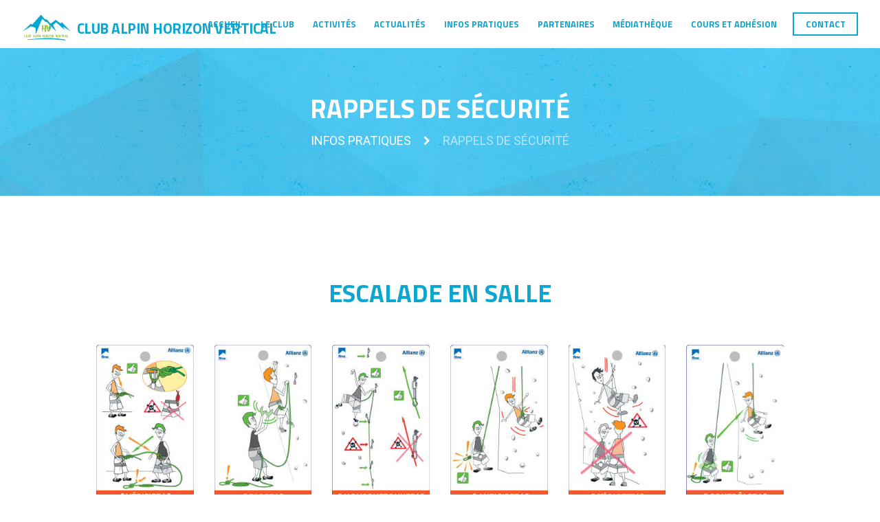

--- FILE ---
content_type: text/html; charset=UTF-8
request_url: http://clubalpinhorizonvertical.fr/infos-pratiques/rappels-de-securite/
body_size: 13502
content:
<!DOCTYPE html>
<html lang="fr-FR" class="scheme_blue">

<head>
	<title>Club Alpin Horizon Vertical Le Puy-en-Velay - Rappels de sécurité</title>
		<meta charset="UTF-8" />
		<meta name="viewport" content="width=device-width, initial-scale=1, maximum-scale=1">
		<meta name="format-detection" content="telephone=no">
	
		<link rel="profile" href="http://gmpg.org/xfn/11" />
		<link rel="pingback" href="http://clubalpinhorizonvertical.fr/xmlrpc.php" />
		<meta name="description" content="Quelques rappels de sécurité pour l&#039;escalade en salle (SAE) et pour les activités extérieures (alpinisme, falaise, ski de randonnée, raquettes à neige,..." />
<meta name="robots" content="index, follow" />
<meta name="googlebot" content="index, follow, max-snippet:-1, max-image-preview:large, max-video-preview:-1" />
<meta name="bingbot" content="index, follow, max-snippet:-1, max-image-preview:large, max-video-preview:-1" />
<link rel="canonical" href="http://clubalpinhorizonvertical.fr/infos-pratiques/rappels-de-securite/" />
<script type="application/ld+json">{"@context" : "http://schema.org","@type" : "Organization","name" : "Club Alpin Horizon Vertical","url" : "http:\/\/clubalpinhorizonvertical.fr"}</script>
<meta property="og:url" content="http://clubalpinhorizonvertical.fr/infos-pratiques/rappels-de-securite/" />
<meta property="og:site_name" content="Club Alpin Horizon Vertical" />
<meta property="og:locale" content="fr_FR" />
<meta property="og:type" content="article" />
<meta property="og:title" content="Club Alpin Horizon Vertical Le Puy-en-Velay - Rappels de sécurité" />
<meta property="og:description" content="Quelques rappels de sécurité pour l&#039;escalade en salle (SAE) et pour les activités extérieures (alpinisme, falaise, ski de randonnée, raquettes à neige,..." />
<meta name="twitter:card" content="summary" />
<meta name="twitter:title" content="Club Alpin Horizon Vertical Le Puy-en-Velay - Rappels de sécurité" />
<meta name="twitter:description" content="Quelques rappels de sécurité pour l&#039;escalade en salle (SAE) et pour les activités extérieures (alpinisme, falaise, ski de randonnée, raquettes à neige,..." />
<link rel='dns-prefetch' href='//fonts.googleapis.com' />
<link rel='dns-prefetch' href='//s.w.org' />
<link rel="alternate" type="application/rss+xml" title="Club Alpin Horizon Vertical &raquo; Flux" href="http://clubalpinhorizonvertical.fr/feed/" />
<link rel="alternate" type="application/rss+xml" title="Club Alpin Horizon Vertical &raquo; Flux des commentaires" href="http://clubalpinhorizonvertical.fr/comments/feed/" />
<link rel="alternate" type="text/calendar" title="Club Alpin Horizon Vertical &raquo; Flux iCal" href="http://clubalpinhorizonvertical.fr/programme-des-evenements/?ical=1" />
		<script type="text/javascript">
			window._wpemojiSettings = {"baseUrl":"https:\/\/s.w.org\/images\/core\/emoji\/13.0.1\/72x72\/","ext":".png","svgUrl":"https:\/\/s.w.org\/images\/core\/emoji\/13.0.1\/svg\/","svgExt":".svg","source":{"concatemoji":"http:\/\/clubalpinhorizonvertical.fr\/wp-includes\/js\/wp-emoji-release.min.js?ver=5.6.16"}};
			!function(e,a,t){var n,r,o,i=a.createElement("canvas"),p=i.getContext&&i.getContext("2d");function s(e,t){var a=String.fromCharCode;p.clearRect(0,0,i.width,i.height),p.fillText(a.apply(this,e),0,0);e=i.toDataURL();return p.clearRect(0,0,i.width,i.height),p.fillText(a.apply(this,t),0,0),e===i.toDataURL()}function c(e){var t=a.createElement("script");t.src=e,t.defer=t.type="text/javascript",a.getElementsByTagName("head")[0].appendChild(t)}for(o=Array("flag","emoji"),t.supports={everything:!0,everythingExceptFlag:!0},r=0;r<o.length;r++)t.supports[o[r]]=function(e){if(!p||!p.fillText)return!1;switch(p.textBaseline="top",p.font="600 32px Arial",e){case"flag":return s([127987,65039,8205,9895,65039],[127987,65039,8203,9895,65039])?!1:!s([55356,56826,55356,56819],[55356,56826,8203,55356,56819])&&!s([55356,57332,56128,56423,56128,56418,56128,56421,56128,56430,56128,56423,56128,56447],[55356,57332,8203,56128,56423,8203,56128,56418,8203,56128,56421,8203,56128,56430,8203,56128,56423,8203,56128,56447]);case"emoji":return!s([55357,56424,8205,55356,57212],[55357,56424,8203,55356,57212])}return!1}(o[r]),t.supports.everything=t.supports.everything&&t.supports[o[r]],"flag"!==o[r]&&(t.supports.everythingExceptFlag=t.supports.everythingExceptFlag&&t.supports[o[r]]);t.supports.everythingExceptFlag=t.supports.everythingExceptFlag&&!t.supports.flag,t.DOMReady=!1,t.readyCallback=function(){t.DOMReady=!0},t.supports.everything||(n=function(){t.readyCallback()},a.addEventListener?(a.addEventListener("DOMContentLoaded",n,!1),e.addEventListener("load",n,!1)):(e.attachEvent("onload",n),a.attachEvent("onreadystatechange",function(){"complete"===a.readyState&&t.readyCallback()})),(n=t.source||{}).concatemoji?c(n.concatemoji):n.wpemoji&&n.twemoji&&(c(n.twemoji),c(n.wpemoji)))}(window,document,window._wpemojiSettings);
		</script>
		<style type="text/css">
img.wp-smiley,
img.emoji {
	display: inline !important;
	border: none !important;
	box-shadow: none !important;
	height: 1em !important;
	width: 1em !important;
	margin: 0 .07em !important;
	vertical-align: -0.1em !important;
	background: none !important;
	padding: 0 !important;
}
</style>
	<link rel='stylesheet' id='tribe-common-skeleton-style-css'  href='http://clubalpinhorizonvertical.fr/wp-content/plugins/the-events-calendar/common/src/resources/css/common-skeleton.min.css?ver=4.12.18' type='text/css' media='all' />
<link rel='stylesheet' id='tribe-tooltip-css'  href='http://clubalpinhorizonvertical.fr/wp-content/plugins/the-events-calendar/common/src/resources/css/tooltip.min.css?ver=4.12.18' type='text/css' media='all' />
<link rel='stylesheet' id='wp-block-library-css'  href='http://clubalpinhorizonvertical.fr/wp-includes/css/dist/block-library/style.min.css?ver=5.6.16' type='text/css' media='all' />
<link rel='stylesheet' id='essential-grid-plugin-settings-css'  href='http://clubalpinhorizonvertical.fr/wp-content/plugins/essential-grid/public/assets/css/settings.css?ver=2.0.9.1' type='text/css' media='all' />
<link rel='stylesheet' id='tp-open-sans-css'  href='http://fonts.googleapis.com/css?family=Open+Sans%3A300%2C400%2C600%2C700%2C800&#038;ver=5.6.16' type='text/css' media='all' />
<link rel='stylesheet' id='tp-raleway-css'  href='http://fonts.googleapis.com/css?family=Raleway%3A100%2C200%2C300%2C400%2C500%2C600%2C700%2C800%2C900&#038;ver=5.6.16' type='text/css' media='all' />
<link rel='stylesheet' id='tp-droid-serif-css'  href='http://fonts.googleapis.com/css?family=Droid+Serif%3A400%2C700&#038;ver=5.6.16' type='text/css' media='all' />
<link rel='stylesheet' id='rs-plugin-settings-css'  href='http://clubalpinhorizonvertical.fr/wp-content/plugins/revslider/public/assets/css/settings.css?ver=5.2.6' type='text/css' media='all' />
<style id='rs-plugin-settings-inline-css' type='text/css'>
#rs-demo-id {}
</style>
<link rel='stylesheet' id='rockclimbing-font-google_fonts-style-css'  href='http://fonts.googleapis.com/css?family=Titillium+Web:700%7CRoboto:300,300italic,400,400italic,700,700italic&#038;subset=latin,latin-ext' type='text/css' media='all' />
<link rel='stylesheet' id='rockclimbing-fontello-style-css'  href='http://clubalpinhorizonvertical.fr/wp-content/themes/rockclimbing/css/fontello/css/fontello.css' type='text/css' media='all' />
<link rel='stylesheet' id='rockclimbing-main-style-css'  href='http://clubalpinhorizonvertical.fr/wp-content/themes/rockclimbing/style.css' type='text/css' media='all' />
<link rel='stylesheet' id='rockclimbing-animation-style-css'  href='http://clubalpinhorizonvertical.fr/wp-content/themes/rockclimbing/fw/css/core.animation.css' type='text/css' media='all' />
<link rel='stylesheet' id='rockclimbing-shortcodes-style-css'  href='http://clubalpinhorizonvertical.fr/wp-content/themes/rockclimbing/shortcodes/theme.shortcodes.css' type='text/css' media='all' />
<link rel='stylesheet' id='rockclimbing-plugin.tribe-events-style-css'  href='http://clubalpinhorizonvertical.fr/wp-content/themes/rockclimbing/css/plugin.tribe-events.css' type='text/css' media='all' />
<link rel='stylesheet' id='rockclimbing-theme-style-css'  href='http://clubalpinhorizonvertical.fr/wp-content/themes/rockclimbing/css/theme.css' type='text/css' media='all' />
<link rel='stylesheet' id='rockclimbing-custom-style-css'  href='http://clubalpinhorizonvertical.fr/wp-content/themes/rockclimbing/fw/css/custom-style.css' type='text/css' media='all' />
<style id='rockclimbing-custom-style-inline-css' type='text/css'>
  .sidebar_outer_logo .logo_main,.top_panel_wrap .logo_main,.top_panel_wrap .logo_fixed{height:50px} .contacts_wrap .logo img{height:30px}
</style>
<link rel='stylesheet' id='rockclimbing-responsive-style-css'  href='http://clubalpinhorizonvertical.fr/wp-content/themes/rockclimbing/css/responsive.css' type='text/css' media='all' />
<link rel='stylesheet' id='mediaelement-css'  href='http://clubalpinhorizonvertical.fr/wp-includes/js/mediaelement/mediaelementplayer-legacy.min.css?ver=4.2.16' type='text/css' media='all' />
<link rel='stylesheet' id='wp-mediaelement-css'  href='http://clubalpinhorizonvertical.fr/wp-includes/js/mediaelement/wp-mediaelement.min.css?ver=5.6.16' type='text/css' media='all' />
<link rel='stylesheet' id='rockclimbing-customizer-style-css'  href='http://clubalpinhorizonvertical.fr/wp-content/themes/rockclimbing/fw/core/core.customizer/front.customizer.css' type='text/css' media='all' />
<link rel='stylesheet' id='js_composer_front-css'  href='http://clubalpinhorizonvertical.fr/wp-content/plugins/js_composer/assets/css/js_composer.min.css?ver=4.12' type='text/css' media='all' />
<script type='text/javascript' src='http://clubalpinhorizonvertical.fr/wp-includes/js/jquery/jquery.min.js?ver=3.5.1' id='jquery-core-js'></script>
<script type='text/javascript' src='http://clubalpinhorizonvertical.fr/wp-includes/js/jquery/jquery-migrate.min.js?ver=3.3.2' id='jquery-migrate-js'></script>
<script type='text/javascript' src='http://clubalpinhorizonvertical.fr/wp-content/plugins/essential-grid/public/assets/js/lightbox.js?ver=2.0.9.1' id='themepunchboxext-js'></script>
<script type='text/javascript' src='http://clubalpinhorizonvertical.fr/wp-content/plugins/essential-grid/public/assets/js/jquery.themepunch.tools.min.js?ver=2.0.9.1' id='tp-tools-js'></script>
<script type='text/javascript' src='http://clubalpinhorizonvertical.fr/wp-content/plugins/essential-grid/public/assets/js/jquery.themepunch.essential.min.js?ver=2.0.9.1' id='essential-grid-essential-grid-script-js'></script>
<script type='text/javascript' src='http://clubalpinhorizonvertical.fr/wp-content/plugins/revslider/public/assets/js/jquery.themepunch.revolution.min.js?ver=5.2.6' id='revmin-js'></script>
<script type='text/javascript' src='http://clubalpinhorizonvertical.fr/wp-content/themes/rockclimbing/fw/js/photostack/modernizr.min.js?rnd=1797574422' id='rockclimbing-core-modernizr-script-js'></script>
<script type='text/javascript' src='http://clubalpinhorizonvertical.fr/wp-content/themes/rockclimbing/js/theme.customizer.js?rnd=1653077272' id='rockclimbing-theme_styles-customizer-script-js'></script>
<link rel="https://api.w.org/" href="http://clubalpinhorizonvertical.fr/wp-json/" /><link rel="alternate" type="application/json" href="http://clubalpinhorizonvertical.fr/wp-json/wp/v2/pages/910" /><link rel="EditURI" type="application/rsd+xml" title="RSD" href="http://clubalpinhorizonvertical.fr/xmlrpc.php?rsd" />
<link rel="wlwmanifest" type="application/wlwmanifest+xml" href="http://clubalpinhorizonvertical.fr/wp-includes/wlwmanifest.xml" /> 
<meta name="generator" content="WordPress 5.6.16" />
<link rel='shortlink' href='http://clubalpinhorizonvertical.fr/?p=910' />
<link rel="alternate" type="application/json+oembed" href="http://clubalpinhorizonvertical.fr/wp-json/oembed/1.0/embed?url=http%3A%2F%2Fclubalpinhorizonvertical.fr%2Finfos-pratiques%2Frappels-de-securite%2F" />
<link rel="alternate" type="text/xml+oembed" href="http://clubalpinhorizonvertical.fr/wp-json/oembed/1.0/embed?url=http%3A%2F%2Fclubalpinhorizonvertical.fr%2Finfos-pratiques%2Frappels-de-securite%2F&#038;format=xml" />
		<script type="text/javascript">
			var ajaxRevslider;
			
			jQuery(document).ready(function() {
				// CUSTOM AJAX CONTENT LOADING FUNCTION
				ajaxRevslider = function(obj) {
				
					// obj.type : Post Type
					// obj.id : ID of Content to Load
					// obj.aspectratio : The Aspect Ratio of the Container / Media
					// obj.selector : The Container Selector where the Content of Ajax will be injected. It is done via the Essential Grid on Return of Content
					
					var content = "";

					data = {};
					
					data.action = 'revslider_ajax_call_front';
					data.client_action = 'get_slider_html';
					data.token = '812ae8a7f5';
					data.type = obj.type;
					data.id = obj.id;
					data.aspectratio = obj.aspectratio;
					
					// SYNC AJAX REQUEST
					jQuery.ajax({
						type:"post",
						url:"http://clubalpinhorizonvertical.fr/wp-admin/admin-ajax.php",
						dataType: 'json',
						data:data,
						async:false,
						success: function(ret, textStatus, XMLHttpRequest) {
							if(ret.success == true)
								content = ret.data;								
						},
						error: function(e) {
							console.log(e);
						}
					});
					
					 // FIRST RETURN THE CONTENT WHEN IT IS LOADED !!
					 return content;						 
				};
				
				// CUSTOM AJAX FUNCTION TO REMOVE THE SLIDER
				var ajaxRemoveRevslider = function(obj) {
					return jQuery(obj.selector+" .rev_slider").revkill();
				};

				// EXTEND THE AJAX CONTENT LOADING TYPES WITH TYPE AND FUNCTION
				var extendessential = setInterval(function() {
					if (jQuery.fn.tpessential != undefined) {
						clearInterval(extendessential);
						if(typeof(jQuery.fn.tpessential.defaults) !== 'undefined') {
							jQuery.fn.tpessential.defaults.ajaxTypes.push({type:"revslider",func:ajaxRevslider,killfunc:ajaxRemoveRevslider,openAnimationSpeed:0.3});   
							// type:  Name of the Post to load via Ajax into the Essential Grid Ajax Container
							// func: the Function Name which is Called once the Item with the Post Type has been clicked
							// killfunc: function to kill in case the Ajax Window going to be removed (before Remove function !
							// openAnimationSpeed: how quick the Ajax Content window should be animated (default is 0.3)
						}
					}
				},30);
			});
		</script>
		<meta name="tec-api-version" content="v1"><meta name="tec-api-origin" content="http://clubalpinhorizonvertical.fr"><link rel="https://theeventscalendar.com/" href="http://clubalpinhorizonvertical.fr/wp-json/tribe/events/v1/" /><style type="text/css">.recentcomments a{display:inline !important;padding:0 !important;margin:0 !important;}</style><meta name="generator" content="Powered by Visual Composer - drag and drop page builder for WordPress."/>
<!--[if lte IE 9]><link rel="stylesheet" type="text/css" href="http://clubalpinhorizonvertical.fr/wp-content/plugins/js_composer/assets/css/vc_lte_ie9.min.css" media="screen"><![endif]--><!--[if IE  8]><link rel="stylesheet" type="text/css" href="http://clubalpinhorizonvertical.fr/wp-content/plugins/js_composer/assets/css/vc-ie8.min.css" media="screen"><![endif]--><meta name="generator" content="Powered by Slider Revolution 5.2.6 - responsive, Mobile-Friendly Slider Plugin for WordPress with comfortable drag and drop interface." />
<link rel="icon" href="http://clubalpinhorizonvertical.fr/wp-content/uploads/2025/06/cropped-favicon-club-alpin-horizon-vertical-32x32.png" sizes="32x32" />
<link rel="icon" href="http://clubalpinhorizonvertical.fr/wp-content/uploads/2025/06/cropped-favicon-club-alpin-horizon-vertical-192x192.png" sizes="192x192" />
<link rel="apple-touch-icon" href="http://clubalpinhorizonvertical.fr/wp-content/uploads/2025/06/cropped-favicon-club-alpin-horizon-vertical-180x180.png" />
<meta name="msapplication-TileImage" content="http://clubalpinhorizonvertical.fr/wp-content/uploads/2025/06/cropped-favicon-club-alpin-horizon-vertical-270x270.png" />
<noscript><style type="text/css"> .wpb_animate_when_almost_visible { opacity: 1; }</style></noscript></head>

<body class="page-template-default page page-id-910 page-child parent-pageid-739 tribe-no-js rockclimbing_body body_style_wide body_filled article_style_stretch layout_single-standard template_single-standard scheme_blue top_panel_show top_panel_above sidebar_hide sidebar_outer_hide wpb-js-composer js-comp-ver-4.12 vc_responsive">

	<a id="toc_home" class="sc_anchor" title="Home" data-description="&lt;i&gt;Return to Home&lt;/i&gt; - &lt;br&gt;navigate to home page of the site" data-icon="icon-home" data-url="http://clubalpinhorizonvertical.fr/" data-separator="yes"></a><a id="toc_top" class="sc_anchor" title="To Top" data-description="&lt;i&gt;Back to top&lt;/i&gt; - &lt;br&gt;scroll to top of the page" data-icon="icon-double-up" data-url="" data-separator="yes"></a>
	
	
	
	<div class="body_wrap" style="background-color: #FFFFFF;">

		
		<div class="page_wrap">

			
		<div class="top_panel_fixed_wrap"></div>

		<header class="top_panel_wrap top_panel_style_6 scheme_blue">
			<div class="top_panel_wrap_inner top_panel_inner_style_6 top_panel_position_above">

			<div class="top_panel_middle" >
				<div class="content_wrap">
					<div class="contact_logo">
								<div class="logo">
			<a href="http://clubalpinhorizonvertical.fr/"><img src="http://clubalpinhorizonvertical.fr/wp-content/uploads/2017/04/Logo_final_RVB1.png" class="logo_main" alt="" width="842" height="595"><img src="http://clubalpinhorizonvertical.fr/wp-content/uploads/2017/04/Logo_final_RVB1.png" class="logo_fixed" alt="" width="842" height="595"><div class="logo_text">Club Alpin Horizon Vertical</div></a>
		</div>
							</div>
					<div class="menu_main_wrap">
						<nav class="menu_main_nav_area">
							<ul id="menu_main" class="menu_main_nav"><li id="menu-item-1237" class="menu-item menu-item-type-post_type menu-item-object-page menu-item-home menu-item-1237"><a href="http://clubalpinhorizonvertical.fr/">Accueil</a></li>
<li id="menu-item-1238" class="menu-item menu-item-type-post_type menu-item-object-page menu-item-has-children menu-item-1238"><a href="http://clubalpinhorizonvertical.fr/le-club/">Le club</a>
<ul class="sub-menu">
	<li id="menu-item-1240" class="menu-item menu-item-type-post_type menu-item-object-page menu-item-1240"><a href="http://clubalpinhorizonvertical.fr/le-club/presentation/">Présentation</a></li>
	<li id="menu-item-1239" class="menu-item menu-item-type-post_type menu-item-object-page menu-item-1239"><a href="http://clubalpinhorizonvertical.fr/le-club/vie-du-club/">Vie du club</a></li>
	<li id="menu-item-5763" class="menu-item menu-item-type-post_type menu-item-object-page menu-item-5763"><a href="http://clubalpinhorizonvertical.fr/salles-descalade/">Salles d’escalade</a></li>
</ul>
</li>
<li id="menu-item-1242" class="menu-item menu-item-type-post_type menu-item-object-page menu-item-has-children menu-item-1242"><a href="http://clubalpinhorizonvertical.fr/activites/">Activités</a>
<ul class="sub-menu">
	<li id="menu-item-1236" class="menu-item menu-item-type-post_type menu-item-object-page menu-item-1236"><a href="http://clubalpinhorizonvertical.fr/activites/alpinisme/">Alpinisme</a></li>
	<li id="menu-item-4543" class="menu-item menu-item-type-post_type menu-item-object-page menu-item-4543"><a href="http://clubalpinhorizonvertical.fr/canyonisme/">Canyonisme</a></li>
	<li id="menu-item-1235" class="menu-item menu-item-type-post_type menu-item-object-page menu-item-1235"><a href="http://clubalpinhorizonvertical.fr/activites/escalade/">Escalade</a></li>
	<li id="menu-item-1234" class="menu-item menu-item-type-post_type menu-item-object-page menu-item-1234"><a href="http://clubalpinhorizonvertical.fr/activites/randonnee/">Randonnée</a></li>
	<li id="menu-item-1233" class="menu-item menu-item-type-post_type menu-item-object-page menu-item-1233"><a href="http://clubalpinhorizonvertical.fr/activites/raquettes-a-neige/">Raquettes à neige</a></li>
	<li id="menu-item-1232" class="menu-item menu-item-type-post_type menu-item-object-page menu-item-1232"><a href="http://clubalpinhorizonvertical.fr/activites/ski-de-randonnee/">Ski de randonnée</a></li>
	<li id="menu-item-3768" class="menu-item menu-item-type-post_type menu-item-object-page menu-item-3768"><a href="http://clubalpinhorizonvertical.fr/ski-nordique/">Ski Nordique</a></li>
</ul>
</li>
<li id="menu-item-1229" class="menu-item menu-item-type-post_type menu-item-object-page menu-item-has-children menu-item-1229"><a href="http://clubalpinhorizonvertical.fr/actualites/">Actualités</a>
<ul class="sub-menu">
	<li id="menu-item-4900" class="menu-item menu-item-type-custom menu-item-object-custom menu-item-4900"><a href="http://clubalpinhorizonvertical.fr/programme-des-evenements/">Programme des événements</a></li>
	<li id="menu-item-1230" class="menu-item menu-item-type-post_type menu-item-object-page menu-item-1230"><a href="http://clubalpinhorizonvertical.fr/actualites/retour-sur-les-evenements/">Retour sur les événements</a></li>
	<li id="menu-item-2618" class="menu-item menu-item-type-post_type menu-item-object-page menu-item-2618"><a href="http://clubalpinhorizonvertical.fr/newsletter/">Newsletter</a></li>
</ul>
</li>
<li id="menu-item-1226" class="menu-item menu-item-type-post_type menu-item-object-page current-page-ancestor current-menu-ancestor current-menu-parent current-page-parent current_page_parent current_page_ancestor menu-item-has-children menu-item-1226"><a href="http://clubalpinhorizonvertical.fr/infos-pratiques/">Infos pratiques</a>
<ul class="sub-menu">
	<li id="menu-item-1228" class="menu-item menu-item-type-post_type menu-item-object-page menu-item-1228"><a href="http://clubalpinhorizonvertical.fr/infos-pratiques/formations/">Formations</a></li>
	<li id="menu-item-1227" class="menu-item menu-item-type-post_type menu-item-object-page current-menu-item page_item page-item-910 current_page_item menu-item-1227"><a href="http://clubalpinhorizonvertical.fr/infos-pratiques/rappels-de-securite/" aria-current="page">Rappels de sécurité</a></li>
</ul>
</li>
<li id="menu-item-1993" class="menu-item menu-item-type-post_type menu-item-object-page menu-item-1993"><a href="http://clubalpinhorizonvertical.fr/partenaires/">Partenaires</a></li>
<li id="menu-item-1225" class="menu-item menu-item-type-post_type menu-item-object-page menu-item-has-children menu-item-1225"><a href="http://clubalpinhorizonvertical.fr/mediatheque/">Médiathèque</a>
<ul class="sub-menu">
	<li id="menu-item-5767" class="menu-item menu-item-type-post_type menu-item-object-page menu-item-5767"><a href="http://clubalpinhorizonvertical.fr/sites-descalade/">Sites d’escalade</a></li>
</ul>
</li>
<li id="menu-item-5759" class="menu-item menu-item-type-custom menu-item-object-custom menu-item-has-children menu-item-5759"><a href="#">Cours et adhésion</a>
<ul class="sub-menu">
	<li id="menu-item-5758" class="menu-item menu-item-type-post_type menu-item-object-page menu-item-5758"><a href="http://clubalpinhorizonvertical.fr/licence-club/">Licence Club</a></li>
	<li id="menu-item-7599" class="menu-item menu-item-type-post_type menu-item-object-page menu-item-7599"><a href="http://clubalpinhorizonvertical.fr/cours-enfants/">Cours enfants</a></li>
	<li id="menu-item-7557" class="menu-item menu-item-type-post_type menu-item-object-page menu-item-7557"><a href="http://clubalpinhorizonvertical.fr/adhesion/cours-adultes/">Cours adultes</a></li>
</ul>
</li>
<li id="menu-item-1224" class="menu-item menu-item-type-post_type menu-item-object-page menu-item-1224"><a href="http://clubalpinhorizonvertical.fr/contact/">Contact</a></li>
</ul>						</nav>
											</div>
				</div>
			</div>

			</div>
		</header>

			<div class="header_mobile">
		<div class="content_wrap">
			<div class="menu_button icon-menu"></div>
					<div class="logo">
			<a href="http://clubalpinhorizonvertical.fr/"><img src="http://clubalpinhorizonvertical.fr/wp-content/uploads/2017/04/Logo_final_RVB1.png" class="logo_main" alt="" width="842" height="595"><div class="logo_text">Club Alpin Horizon Vertical</div></a>
		</div>
				</div>
		<div class="side_wrap">
			<div class="close">Close</div>
			<div class="panel_top">
				<nav class="menu_main_nav_area">
					<ul id="menu_mobile" class="menu_main_nav"><li class="menu-item menu-item-type-post_type menu-item-object-page menu-item-home menu-item-1237"><a href="http://clubalpinhorizonvertical.fr/">Accueil</a></li>
<li class="menu-item menu-item-type-post_type menu-item-object-page menu-item-has-children menu-item-1238"><a href="http://clubalpinhorizonvertical.fr/le-club/">Le club</a>
<ul class="sub-menu">
	<li class="menu-item menu-item-type-post_type menu-item-object-page menu-item-1240"><a href="http://clubalpinhorizonvertical.fr/le-club/presentation/">Présentation</a></li>
	<li class="menu-item menu-item-type-post_type menu-item-object-page menu-item-1239"><a href="http://clubalpinhorizonvertical.fr/le-club/vie-du-club/">Vie du club</a></li>
	<li class="menu-item menu-item-type-post_type menu-item-object-page menu-item-5763"><a href="http://clubalpinhorizonvertical.fr/salles-descalade/">Salles d’escalade</a></li>
</ul>
</li>
<li class="menu-item menu-item-type-post_type menu-item-object-page menu-item-has-children menu-item-1242"><a href="http://clubalpinhorizonvertical.fr/activites/">Activités</a>
<ul class="sub-menu">
	<li class="menu-item menu-item-type-post_type menu-item-object-page menu-item-1236"><a href="http://clubalpinhorizonvertical.fr/activites/alpinisme/">Alpinisme</a></li>
	<li class="menu-item menu-item-type-post_type menu-item-object-page menu-item-4543"><a href="http://clubalpinhorizonvertical.fr/canyonisme/">Canyonisme</a></li>
	<li class="menu-item menu-item-type-post_type menu-item-object-page menu-item-1235"><a href="http://clubalpinhorizonvertical.fr/activites/escalade/">Escalade</a></li>
	<li class="menu-item menu-item-type-post_type menu-item-object-page menu-item-1234"><a href="http://clubalpinhorizonvertical.fr/activites/randonnee/">Randonnée</a></li>
	<li class="menu-item menu-item-type-post_type menu-item-object-page menu-item-1233"><a href="http://clubalpinhorizonvertical.fr/activites/raquettes-a-neige/">Raquettes à neige</a></li>
	<li class="menu-item menu-item-type-post_type menu-item-object-page menu-item-1232"><a href="http://clubalpinhorizonvertical.fr/activites/ski-de-randonnee/">Ski de randonnée</a></li>
	<li class="menu-item menu-item-type-post_type menu-item-object-page menu-item-3768"><a href="http://clubalpinhorizonvertical.fr/ski-nordique/">Ski Nordique</a></li>
</ul>
</li>
<li class="menu-item menu-item-type-post_type menu-item-object-page menu-item-has-children menu-item-1229"><a href="http://clubalpinhorizonvertical.fr/actualites/">Actualités</a>
<ul class="sub-menu">
	<li class="menu-item menu-item-type-custom menu-item-object-custom menu-item-4900"><a href="http://clubalpinhorizonvertical.fr/programme-des-evenements/">Programme des événements</a></li>
	<li class="menu-item menu-item-type-post_type menu-item-object-page menu-item-1230"><a href="http://clubalpinhorizonvertical.fr/actualites/retour-sur-les-evenements/">Retour sur les événements</a></li>
	<li class="menu-item menu-item-type-post_type menu-item-object-page menu-item-2618"><a href="http://clubalpinhorizonvertical.fr/newsletter/">Newsletter</a></li>
</ul>
</li>
<li class="menu-item menu-item-type-post_type menu-item-object-page current-page-ancestor current-menu-ancestor current-menu-parent current-page-parent current_page_parent current_page_ancestor menu-item-has-children menu-item-1226"><a href="http://clubalpinhorizonvertical.fr/infos-pratiques/">Infos pratiques</a>
<ul class="sub-menu">
	<li class="menu-item menu-item-type-post_type menu-item-object-page menu-item-1228"><a href="http://clubalpinhorizonvertical.fr/infos-pratiques/formations/">Formations</a></li>
	<li class="menu-item menu-item-type-post_type menu-item-object-page current-menu-item page_item page-item-910 current_page_item menu-item-1227"><a href="http://clubalpinhorizonvertical.fr/infos-pratiques/rappels-de-securite/" aria-current="page">Rappels de sécurité</a></li>
</ul>
</li>
<li class="menu-item menu-item-type-post_type menu-item-object-page menu-item-1993"><a href="http://clubalpinhorizonvertical.fr/partenaires/">Partenaires</a></li>
<li class="menu-item menu-item-type-post_type menu-item-object-page menu-item-has-children menu-item-1225"><a href="http://clubalpinhorizonvertical.fr/mediatheque/">Médiathèque</a>
<ul class="sub-menu">
	<li class="menu-item menu-item-type-post_type menu-item-object-page menu-item-5767"><a href="http://clubalpinhorizonvertical.fr/sites-descalade/">Sites d’escalade</a></li>
</ul>
</li>
<li class="menu-item menu-item-type-custom menu-item-object-custom menu-item-has-children menu-item-5759"><a href="#">Cours et adhésion</a>
<ul class="sub-menu">
	<li class="menu-item menu-item-type-post_type menu-item-object-page menu-item-5758"><a href="http://clubalpinhorizonvertical.fr/licence-club/">Licence Club</a></li>
	<li class="menu-item menu-item-type-post_type menu-item-object-page menu-item-7599"><a href="http://clubalpinhorizonvertical.fr/cours-enfants/">Cours enfants</a></li>
	<li class="menu-item menu-item-type-post_type menu-item-object-page menu-item-7557"><a href="http://clubalpinhorizonvertical.fr/adhesion/cours-adultes/">Cours adultes</a></li>
</ul>
</li>
<li class="menu-item menu-item-type-post_type menu-item-object-page menu-item-1224"><a href="http://clubalpinhorizonvertical.fr/contact/">Contact</a></li>
</ul>				</nav>
							</div>
			
			
			<div class="panel_bottom">
							</div>
		</div>
		<div class="mask"></div>
	</div>

				<div class="top_panel_title top_panel_style_6  title_present breadcrumbs_present scheme_blue">
					<div class="top_panel_title_inner top_panel_inner_style_6  title_present_inner breadcrumbs_present_inner">
						<div class="content_wrap">
							<h1 class="page_title">Rappels de sécurité</h1><div class="breadcrumbs"><a class="breadcrumbs_item cat_post" href="http://clubalpinhorizonvertical.fr/infos-pratiques/">Infos pratiques</a><span class="breadcrumbs_delimiter"></span><span class="breadcrumbs_item current">Rappels de sécurité</span></div>						</div>
					</div>
				</div>
				
			<div class="page_content_wrap page_paddings_yes">

				<div class="content_wrap"><div class="content"><article class="itemscope post_item post_item_single post_featured_center post_format_standard post-910 page type-page status-publish hentry" itemscope itemtype="http://schema.org/Article"><section class="post_content" itemprop="articleBody"><div class="vc_row wpb_row vc_row-fluid"><div class="wpb_column vc_column_container vc_col-sm-12"><div class="vc_column-inner "><div class="wpb_wrapper"><h3 style="color: #0ca6d0;text-align: center" class="vc_custom_heading">Escalade en salle</h3><div class="vc_empty_space"  style="height: 32px" ><span class="vc_empty_space_inner"></span></div>
</div></div></div></div><div class="vc_row wpb_row vc_row-fluid"><div class="wpb_column vc_column_container vc_col-sm-2"><div class="vc_column-inner "><div class="wpb_wrapper">
	<div class="wpb_single_image wpb_content_element vc_align_left">
		
		<figure class="wpb_wrapper vc_figure">
			<a href="http://clubalpinhorizonvertical.fr/wp-content/uploads/2017/04/double-verification1.jpg" target="_self" class="vc_single_image-wrapper   vc_box_border_grey"><img width="182" height="300" src="http://clubalpinhorizonvertical.fr/wp-content/uploads/2017/04/double-verification1-182x300.jpg" class="vc_single_image-img attachment-medium" alt="Double vérification - CAF Horizon Vertical" loading="lazy" srcset="http://clubalpinhorizonvertical.fr/wp-content/uploads/2017/04/double-verification1-182x300.jpg 182w, http://clubalpinhorizonvertical.fr/wp-content/uploads/2017/04/double-verification1.jpg 364w" sizes="(max-width: 182px) 100vw, 182px" /></a>
		</figure>
	</div>
</div></div></div><div class="wpb_column vc_column_container vc_col-sm-2"><div class="vc_column-inner "><div class="wpb_wrapper">
	<div class="wpb_single_image wpb_content_element vc_align_left">
		
		<figure class="wpb_wrapper vc_figure">
			<a href="http://clubalpinhorizonvertical.fr/wp-content/uploads/2017/04/parade1.jpg" target="_self" class="vc_single_image-wrapper   vc_box_border_grey"><img width="182" height="300" src="http://clubalpinhorizonvertical.fr/wp-content/uploads/2017/04/parade1-182x300.jpg" class="vc_single_image-img attachment-medium" alt="Parade - CAF Horizon Vertical" loading="lazy" srcset="http://clubalpinhorizonvertical.fr/wp-content/uploads/2017/04/parade1-182x300.jpg 182w, http://clubalpinhorizonvertical.fr/wp-content/uploads/2017/04/parade1.jpg 364w" sizes="(max-width: 182px) 100vw, 182px" /></a>
		</figure>
	</div>
</div></div></div><div class="wpb_column vc_column_container vc_col-sm-2"><div class="vc_column-inner "><div class="wpb_wrapper">
	<div class="wpb_single_image wpb_content_element vc_align_left">
		
		<figure class="wpb_wrapper vc_figure">
			<a href="http://clubalpinhorizonvertical.fr/wp-content/uploads/2017/04/mousquetonnage1.jpg" target="_self" class="vc_single_image-wrapper   vc_box_border_grey"><img width="182" height="300" src="http://clubalpinhorizonvertical.fr/wp-content/uploads/2017/04/mousquetonnage1-182x300.jpg" class="vc_single_image-img attachment-medium" alt="Mousquetonnage - CAF Horizon Vertical" loading="lazy" srcset="http://clubalpinhorizonvertical.fr/wp-content/uploads/2017/04/mousquetonnage1-182x300.jpg 182w, http://clubalpinhorizonvertical.fr/wp-content/uploads/2017/04/mousquetonnage1.jpg 364w" sizes="(max-width: 182px) 100vw, 182px" /></a>
		</figure>
	</div>
</div></div></div><div class="wpb_column vc_column_container vc_col-sm-2"><div class="vc_column-inner "><div class="wpb_wrapper">
	<div class="wpb_single_image wpb_content_element vc_align_left">
		
		<figure class="wpb_wrapper vc_figure">
			<div class="vc_single_image-wrapper   vc_box_border_grey"><img width="182" height="300" src="http://clubalpinhorizonvertical.fr/wp-content/uploads/2017/04/vol1-182x300.jpg" class="vc_single_image-img attachment-medium" alt="Anticiper - CAF Horizon Vertical" loading="lazy" srcset="http://clubalpinhorizonvertical.fr/wp-content/uploads/2017/04/vol1-182x300.jpg 182w, http://clubalpinhorizonvertical.fr/wp-content/uploads/2017/04/vol1.jpg 364w" sizes="(max-width: 182px) 100vw, 182px" /></div>
		</figure>
	</div>
</div></div></div><div class="wpb_column vc_column_container vc_col-sm-2"><div class="vc_column-inner "><div class="wpb_wrapper">
	<div class="wpb_single_image wpb_content_element vc_align_left">
		
		<figure class="wpb_wrapper vc_figure">
			<a href="http://clubalpinhorizonvertical.fr/wp-content/uploads/2017/04/ecart1.jpg" target="_self" class="vc_single_image-wrapper   vc_box_border_grey"><img width="182" height="300" src="http://clubalpinhorizonvertical.fr/wp-content/uploads/2017/04/ecart1-182x300.jpg" class="vc_single_image-img attachment-medium" alt="S&#039;écarter - CAF Horizon Vertical" loading="lazy" srcset="http://clubalpinhorizonvertical.fr/wp-content/uploads/2017/04/ecart1-182x300.jpg 182w, http://clubalpinhorizonvertical.fr/wp-content/uploads/2017/04/ecart1.jpg 364w" sizes="(max-width: 182px) 100vw, 182px" /></a>
		</figure>
	</div>
</div></div></div><div class="wpb_column vc_column_container vc_col-sm-2"><div class="vc_column-inner "><div class="wpb_wrapper">
	<div class="wpb_single_image wpb_content_element vc_align_left">
		
		<figure class="wpb_wrapper vc_figure">
			<a href="http://clubalpinhorizonvertical.fr/wp-content/uploads/2017/04/controle2.jpg" target="_self" class="vc_single_image-wrapper   vc_box_border_grey"><img width="182" height="300" src="http://clubalpinhorizonvertical.fr/wp-content/uploads/2017/04/controle2-182x300.jpg" class="vc_single_image-img attachment-medium" alt="Rappels de sécurité - CAF Horizon Vertical" loading="lazy" srcset="http://clubalpinhorizonvertical.fr/wp-content/uploads/2017/04/controle2-182x300.jpg 182w, http://clubalpinhorizonvertical.fr/wp-content/uploads/2017/04/controle2.jpg 364w" sizes="(max-width: 182px) 100vw, 182px" /></a>
		</figure>
	</div>
</div></div></div></div><div class="vc_row wpb_row vc_row-fluid"><div class="wpb_column vc_column_container vc_col-sm-12"><div class="vc_column-inner "><div class="wpb_wrapper"><div class="vc_empty_space"  style="height: 32px" ><span class="vc_empty_space_inner"></span></div>
<h3 style="color: #0ca6d0;text-align: center" class="vc_custom_heading">Activités extérieures</h3><div class="vc_empty_space"  style="height: 32px" ><span class="vc_empty_space_inner"></span></div>
</div></div></div><div class="wpb_column vc_column_container vc_col-sm-12"><div class="vc_column-inner "><div class="wpb_wrapper"></div></div></div></div><div class="vc_row wpb_row vc_row-fluid"><div class="wpb_column vc_column_container vc_col-sm-12"><div class="vc_column-inner "><div class="wpb_wrapper">
	<div class="wpb_text_column wpb_content_element  wpb_animate_when_almost_visible wpb_top-to-bottom">
		<div class="wpb_wrapper">
			<p>Avant de partir tête baissée pratiquer une activité extérieure (ski de randonnée, alpinisme, raquettes, randonnée, escalade en falaise&#8230;), quelques rappels de sécurité ne font jamais de mal à personne :</p>
<ul>
<li>Surveillez la météo et si besoin le BRA (Bulletin des Risques d&rsquo;Avalanches);</li>
<li>Respectez les horaires (et rentrez à la nuit tombée);</li>
<li>Vérifiez que vous avez tout l&rsquo;équipement nécessaire et assurez-vous de son bon fonctionnement (et que vous savez utiliser l&rsquo;ensemble de votre matériel);</li>
<li>Ne partez jamais seul;</li>
<li>Sachez vous orienter;</li>
<li>Choisissez une activité ou une course adaptée à votre condition physique et votre niveau technique (ne vous surestimez pas).</li>
</ul>
<p>En respectant ces notions de base, vous limitez ainsi les risques d&rsquo;accident !</p>

		</div>
	</div>
</div></div></div></div></section> <!-- </section> class="post_content" itemprop="articleBody"> --></article> <!-- </article> class="itemscope post_item post_item_single post_featured_center post_format_standard post-910 page type-page status-publish hentry" itemscope itemtype="http://schema.org/Article"> -->	<section class="related_wrap related_wrap_empty"></section>
	</div> <!-- </div> class="content"> --></div> <!-- </div> class="content_wrap"> -->			
			</div>		<!-- </.page_content_wrap> -->
			
							<footer class="footer_wrap widget_area scheme_blue isset_image"
				style="background-image: url(http://clubalpinhorizonvertical.fr/wp-content/uploads/2018/12/footer.jpg);">
					<div class="footer_wrap_inner widget_area_inner">
						<div class="content_wrap">
							<div class="columns_wrap"><aside id="text-3" class="widget_number_1 column-1_3 widget widget_text"><h5 class="widget_title">Le club en chiffres</h5>			<div class="textwidget"><p>Date de création :  <span style="color: #0CA6D0">1986</span></p>
<p>Nombre d'adhérents actuels :  <span style="color: #0CA6D0">365</span></p>
<p>Diplômés d'état :  <span style="color: #0CA6D0">2</span></p>
</div>
		</aside><aside id="text-4" class="widget_number_2 column-1_3 widget widget_text"><h5 class="widget_title">Horaires d&rsquo;accès au mur en autonomie</h5>			<div class="textwidget"><p><span style="color: #0CA6D0">Lundi</span> : 11h30 - 13h30 et 19h - 23h</p>
<p><span style="color: #0CA6D0">Mardi</span> : 11h30 - 13h30 et 20h30 - 23h</p>
<p><span style="color: #0CA6D0">Jeudi</span> : 11h30 - 13h30</p>
<p><span style="color: #0CA6D0">Vendredi</span> : 11h30 - 13h30 et 20h30 - 23h</p>
<p><span style="color: #0CA6D0">Samedi</span> : 13h30 - 17h30</p>
<p><span style="color: #0CA6D0">Dimanche</span> : 9h - 13h selon dispos</p>
</div>
		</aside><aside id="text-5" class="widget_number_3 column-1_3 widget widget_text"><h5 class="widget_title">Nous trouver</h5>			<div class="textwidget"><p><iframe src="https://www.google.com/maps/embed?pb=!1m18!1m12!1m3!1d1409.4529893127026!2d3.874670608204603!3d45.04712978982289!2m3!1f0!2f0!3f0!3m2!1i1024!2i768!4f13.1!3m3!1m2!1s0x47f5fba9d8b08faf%3A0x491d0a880d4dfabb!2sStade+Massot!5e0!3m2!1sfr!2sfr!4v1491914913039" frameborder="0" style="border:0" allowfullscreen></iframe></p>
<p>Club Alpin Horizon Vertical<br />
Place de la Libération<br />
43000 Le Puy-en-Velay<br />
E-mail: contact@clubalpinhorizonvertical.fr</p>
</div>
		</aside></div>	<!-- /.columns_wrap -->
						</div>	<!-- /.content_wrap -->
					</div>	<!-- /.footer_wrap_inner -->

				</footer>	<!-- /.footer_wrap -->
				 
				<div class="copyright_wrap copyright_style_socials  scheme_blue">
					<div class="copyright_wrap_inner">
						<div class="content_wrap">
							<div class="sc_socials sc_socials_type_icons sc_socials_shape_round sc_socials_size_tiny"><div class="sc_socials_item"><a href="https://www.facebook.com/clubalpinhorizonvertical" target="_blank" class="social_icons social_facebook"><span class="icon-facebook"></span></a></div><div class="sc_socials_item"><a href="https://www.youtube.com/channel/UCpF8o_kzB-um5sJaehgVo3Q" target="_blank" class="social_icons social_youtube"><span class="icon-youtube"></span></a></div><div class="sc_socials_item"><a href="http://clubhv43@gmail.com" target="_blank" class="social_icons social_paper-plane-light"><span class="icon-paper-plane-light"></span></a></div><div class="sc_socials_item"><a href="https://www.instagram.com/caf_horizon_vertical/" target="_blank" class="social_icons social_instagramm"><span class="icon-instagramm"></span></a></div></div>							<div class="copyright_text"><p>Club Alpin Horizon Vertical © 2020 - Tous droits réservés - <a href="http://clubalpinhorizonvertical.fr/mentions-legales" target="_blank" rel="noopener">Mentions légales</a></p></div>
						</div>
					</div>
				</div>
							
		</div>	<!-- /.page_wrap -->

	</div>		<!-- /.body_wrap -->
	
	
			<script>
		( function ( body ) {
			'use strict';
			body.className = body.className.replace( /\btribe-no-js\b/, 'tribe-js' );
		} )( document.body );
		</script>
		<div id="popup_login" class="popup_wrap popup_login bg_tint_light">
	<a href="#" class="popup_close"></a>
	<div class="form_wrap">
		<div class="form_left">
			<form action="http://clubalpinhorizonvertical.fr/wp-login.php" method="post" name="login_form" class="popup_form login_form">
				<input type="hidden" name="redirect_to" value="http://clubalpinhorizonvertical.fr/">
				<div class="popup_form_field login_field iconed_field icon-user"><input type="text" id="log" name="log" value="" placeholder="Login or Email"></div>
				<div class="popup_form_field password_field iconed_field icon-lock"><input type="password" id="password" name="pwd" value="" placeholder="Password"></div>
				<div class="popup_form_field remember_field">
					<a href="http://clubalpinhorizonvertical.fr/wp-login.php?action=lostpassword&#038;redirect_to=http%3A%2F%2Fclubalpinhorizonvertical.fr%2Finfos-pratiques%2Frappels-de-securite%2F" class="forgot_password">Forgot password?</a>
					<input type="checkbox" value="forever" id="rememberme" name="rememberme">
					<label for="rememberme">Remember me</label>
				</div>
				<div class="popup_form_field submit_field"><input type="submit" class="submit_button" value="Login"></div>
			</form>
		</div>
		<div class="form_right">
			<div class="login_socials_title">You can login using your social profile</div>
			<div class="login_socials_list">
				<div class="sc_socials sc_socials_type_icons sc_socials_shape_round sc_socials_size_tiny"><div class="sc_socials_item"><a href="#" target="_blank" class="social_icons social_facebook"><span class="icon-facebook"></span></a></div><div class="sc_socials_item"><a href="#" target="_blank" class="social_icons social_twitter"><span class="icon-twitter"></span></a></div><div class="sc_socials_item"><a href="#" target="_blank" class="social_icons social_gplus"><span class="icon-gplus"></span></a></div></div>			</div>
			<div class="login_socials_problem"><a href="#">Problem with login?</a></div>
			<div class="result message_block"></div>
		</div>
	</div>	<!-- /.login_wrap -->
</div>		<!-- /.popup_login -->
<div class="custom_options_shadow"></div>

<div id="custom_options" class="custom_options co_light">


	
	<div class="co_header">
		<div class="co_title">
			<span>Style switcher</span>
			<a href="#" id="co_theme_reset" class="co_reset icon-retweet" title="Reset to defaults">RESET</a>
		</div>
	</div>

	<div id="sc_custom_scroll" class="co_options sc_scroll sc_scroll_vertical">
		<div class="sc_scroll_wrapper swiper-wrapper">
			<div class="sc_scroll_slide swiper-slide">
				<input type="hidden" id="co_site_url" name="co_site_url" value="http://clubalpinhorizonvertical.fr/infos-pratiques/rappels-de-securite/" />

				<div class="co_section">
					<div class="co_label">Body styles</div>
					<div class="co_switch_box co_switch_horizontal co_switch_columns_2" data-options="body_style">
						<div class="switcher" data-value="wide"></div>
						<a href="#" data-value="boxed">Boxed</a>
						<a href="#" data-value="wide">Wide</a>
					</div>
				</div>

				<div class="co_section">
					<div class="co_label">Color scheme</div>
					<div id="co_scheme_list" class="co_image_check" data-options="body_scheme">
														<a href="#" id="scheme_original" class="co_scheme_wrapper" style="background-image: url(http://clubalpinhorizonvertical.fr/wp-content/themes/rockclimbing/images/schemes/original.jpg)" data-value="original"><span>Original</span></a>
																<a href="#" id="scheme_yellow" class="co_scheme_wrapper" style="background-image: url(http://clubalpinhorizonvertical.fr/wp-content/themes/rockclimbing/images/schemes/yellow.jpg)" data-value="yellow"><span>Yellow</span></a>
																<a href="#" id="scheme_blue" class="co_scheme_wrapper active" style="background-image: url(http://clubalpinhorizonvertical.fr/wp-content/themes/rockclimbing/images/schemes/blue.jpg)" data-value="blue"><span>Blue</span></a>
																<a href="#" id="scheme_green" class="co_scheme_wrapper" style="background-image: url(http://clubalpinhorizonvertical.fr/wp-content/themes/rockclimbing/images/schemes/green.jpg)" data-value="green"><span>Green</span></a>
													</div>
				</div>
			</div><!-- .sc_scroll_slide -->
		</div><!-- .sc_scroll_wrapper -->
		<div id="sc_custom_scroll_bar" class="sc_scroll_bar sc_scroll_bar_vertical sc_custom_scroll_bar"></div>
	</div><!-- .sc_scroll -->
</div><!-- .custom_options --><a href="#" class="scroll_to_top icon-up" title=""></a><div class="custom_html_section"></div><script type="text/javascript">if (typeof ROCKCLIMBING_STORAGE == 'undefined') var ROCKCLIMBING_STORAGE = {};ROCKCLIMBING_STORAGE["strings"] = {ajax_error: 			"Invalid server answer",bookmark_add: 		"Add the bookmark",bookmark_added:		"Current page has been successfully added to the bookmarks. You can see it in the right panel on the tab &#039;Bookmarks&#039;",bookmark_del: 		"Delete this bookmark",bookmark_title:		"Enter bookmark title",bookmark_exists:		"Current page already exists in the bookmarks list",search_error:		"Error occurs in AJAX search! Please, type your query and press search icon for the traditional search way.",email_confirm:		"On the e-mail address &quot;%s&quot; we sent a confirmation email. Please, open it and click on the link.",reviews_vote:		"Thanks for your vote! New average rating is:",reviews_error:		"Error saving your vote! Please, try again later.",error_like:			"Error saving your like! Please, try again later.",error_global:		"Global error text",name_empty:			"Nom requis",name_long:			"Nom trop long",email_empty:			"Adresse mail requise",email_long:			"Adresse mail trop longue",email_not_valid:		"Adresse mail invalide",subject_empty:		"Objet requis",subject_long:		"Objet trop long",text_empty:			"Message requis",text_long:			"Message trop long",send_complete:		"Message envoyé!",send_error:			"Erreur d/envoi!",login_empty:			"The Login field can&#039;t be empty",login_long:			"Too long login field",login_success:		"Login success! The page will be reloaded in 3 sec.",login_failed:		"Login failed!",password_empty:		"The password can&#039;t be empty and shorter then 4 characters",password_long:		"Too long password",password_not_equal:	"The passwords in both fields are not equal",registration_success:"Registration success! Please log in!",registration_failed:	"Registration failed!",geocode_error:		"Geocode was not successful for the following reason:",googlemap_not_avail:	"Google map API not available!",editor_save_success:	"Post content saved!",editor_save_error:	"Error saving post data!",editor_delete_post:	"You really want to delete the current post?",editor_delete_post_header:"Delete post",editor_delete_success:	"Post deleted!",editor_delete_error:		"Error deleting post!",editor_caption_cancel:	"Cancel",editor_caption_close:	"Close"};</script><script type="text/javascript">if (typeof ROCKCLIMBING_STORAGE == 'undefined') var ROCKCLIMBING_STORAGE = {};ROCKCLIMBING_STORAGE['ajax_url']			 = 'http://clubalpinhorizonvertical.fr/wp-admin/admin-ajax.php';ROCKCLIMBING_STORAGE['ajax_nonce']		 = '623558ff63';ROCKCLIMBING_STORAGE['site_url']			= 'http://clubalpinhorizonvertical.fr';ROCKCLIMBING_STORAGE['vc_edit_mode']		= false;ROCKCLIMBING_STORAGE['theme_font']		= 'Roboto';ROCKCLIMBING_STORAGE['theme_color']		= '#232A34';ROCKCLIMBING_STORAGE['theme_bg_color']	= '';ROCKCLIMBING_STORAGE['slider_height']	= 100;ROCKCLIMBING_STORAGE['system_message']	= {message: '',status: '',header: ''};ROCKCLIMBING_STORAGE['user_logged_in']	= false;ROCKCLIMBING_STORAGE['toc_menu']		= 'float';ROCKCLIMBING_STORAGE['toc_menu_home']	= true;ROCKCLIMBING_STORAGE['toc_menu_top']	= true;ROCKCLIMBING_STORAGE['menu_fixed']		= true;ROCKCLIMBING_STORAGE['menu_mobile']	= 1023;ROCKCLIMBING_STORAGE['menu_slider']     = true;ROCKCLIMBING_STORAGE['menu_cache']	= false;ROCKCLIMBING_STORAGE['demo_time']		= 0;ROCKCLIMBING_STORAGE['media_elements_enabled'] = true;ROCKCLIMBING_STORAGE['ajax_search_enabled'] 	= true;ROCKCLIMBING_STORAGE['ajax_search_min_length']	= 3;ROCKCLIMBING_STORAGE['ajax_search_delay']		= 200;ROCKCLIMBING_STORAGE['css_animation']      = true;ROCKCLIMBING_STORAGE['menu_animation_in']  = 'fadeIn';ROCKCLIMBING_STORAGE['menu_animation_out'] = 'fadeOut';ROCKCLIMBING_STORAGE['popup_engine']	= 'magnific';ROCKCLIMBING_STORAGE['email_mask']		= '^([a-zA-Z0-9_\-]+\.)*[a-zA-Z0-9_\-]+@[a-z0-9_\-]+(\.[a-z0-9_\-]+)*\.[a-z]{2,6}$';ROCKCLIMBING_STORAGE['contacts_maxlength']	= 1000;ROCKCLIMBING_STORAGE['comments_maxlength']	= 1000;ROCKCLIMBING_STORAGE['remember_visitors_settings']	= false;ROCKCLIMBING_STORAGE['admin_mode']			= false;ROCKCLIMBING_STORAGE['isotope_resize_delta']	= 0.3;ROCKCLIMBING_STORAGE['error_message_box']	= null;ROCKCLIMBING_STORAGE['viewmore_busy']		= false;ROCKCLIMBING_STORAGE['video_resize_inited']	= false;ROCKCLIMBING_STORAGE['top_panel_height']		= 0;</script><script type="text/javascript">if (typeof ROCKCLIMBING_STORAGE == 'undefined') var ROCKCLIMBING_STORAGE = {};if (ROCKCLIMBING_STORAGE['theme_font']=='') ROCKCLIMBING_STORAGE['theme_font'] = 'Roboto';ROCKCLIMBING_STORAGE['theme_color'] = '#232A34';ROCKCLIMBING_STORAGE['theme_bg_color'] = '';</script><script> /* <![CDATA[ */var tribe_l10n_datatables = {"aria":{"sort_ascending":": activer pour trier la colonne ascendante","sort_descending":": activer pour trier la colonne descendante"},"length_menu":"Afficher les saisies _MENU_","empty_table":"Aucune donn\u00e9e disponible sur le tableau","info":"Affichant_START_ \u00e0 _END_ du _TOTAL_ des saisies","info_empty":"Affichant 0 \u00e0 0 de 0 saisies","info_filtered":"(filtr\u00e9 \u00e0 partir du total des saisies _MAX_ )","zero_records":"Aucun enregistrement correspondant trouv\u00e9","search":"Rechercher :","all_selected_text":"Tous les \u00e9l\u00e9ments de cette page ont \u00e9t\u00e9 s\u00e9lectionn\u00e9s. ","select_all_link":"S\u00e9lectionner toutes les pages","clear_selection":"Effacer la s\u00e9lection.","pagination":{"all":"Tout","next":"Suivant","previous":"Pr\u00e9c\u00e9dent"},"select":{"rows":{"0":"","_":": a s\u00e9lectionn\u00e9 %d rang\u00e9es","1":": a s\u00e9lectionn\u00e9 une rang\u00e9e"}},"datepicker":{"dayNames":["dimanche","lundi","mardi","mercredi","jeudi","vendredi","samedi"],"dayNamesShort":["dim","lun","mar","mer","jeu","ven","sam"],"dayNamesMin":["D","L","M","M","J","V","S"],"monthNames":["janvier","f\u00e9vrier","mars","avril","mai","juin","juillet","ao\u00fbt","septembre","octobre","novembre","d\u00e9cembre"],"monthNamesShort":["janvier","f\u00e9vrier","mars","avril","mai","juin","juillet","ao\u00fbt","septembre","octobre","novembre","d\u00e9cembre"],"monthNamesMin":["Jan","F\u00e9v","Mar","Avr","Mai","Juin","Juil","Ao\u00fbt","Sep","Oct","Nov","D\u00e9c"],"nextText":"Suivant","prevText":"Pr\u00e9c\u00e9dent","currentText":"Aujourd\u2019hui ","closeText":"Termin\u00e9","today":"Aujourd\u2019hui ","clear":"Effac\u00e9"}};/* ]]> */ </script><link property="stylesheet" rel='stylesheet' id='vc_google_fonts_abril_fatfaceregular-css'  href='//fonts.googleapis.com/css?family=Abril+Fatface%3Aregular&#038;ver=5.6.16' type='text/css' media='all' />
<link property="stylesheet" rel='stylesheet' id='rockclimbing-magnific-style-css'  href='http://clubalpinhorizonvertical.fr/wp-content/themes/rockclimbing/fw/js/magnific/magnific-popup.css' type='text/css' media='all' />
<link property="stylesheet" rel='stylesheet' id='rockclimbing-swiperslider-style-css'  href='http://clubalpinhorizonvertical.fr/wp-content/themes/rockclimbing/fw/js/swiper/swiper.css' type='text/css' media='all' />
<script type='text/javascript' src='http://clubalpinhorizonvertical.fr/wp-content/themes/rockclimbing/fw/js/superfish.js?rnd=605193342' id='superfish-js'></script>
<script type='text/javascript' src='http://clubalpinhorizonvertical.fr/wp-content/themes/rockclimbing/fw/js/jquery.slidemenu.js?rnd=148523387' id='rockclimbing-slidemenu-script-js'></script>
<script type='text/javascript' src='http://clubalpinhorizonvertical.fr/wp-content/themes/rockclimbing/fw/js/core.utils.js?rnd=1051615835' id='rockclimbing-core-utils-script-js'></script>
<script type='text/javascript' src='http://clubalpinhorizonvertical.fr/wp-content/themes/rockclimbing/fw/js/core.init.js?rnd=1179849674' id='rockclimbing-core-init-script-js'></script>
<script type='text/javascript' src='http://clubalpinhorizonvertical.fr/wp-content/themes/rockclimbing/js/theme.init.js?rnd=1406361546' id='rockclimbing-theme-init-script-js'></script>
<script type='text/javascript' id='mediaelement-core-js-before'>
var mejsL10n = {"language":"fr","strings":{"mejs.download-file":"T\u00e9l\u00e9charger le fichier","mejs.install-flash":"Vous utilisez un navigateur qui n\u2019a pas le lecteur Flash activ\u00e9 ou install\u00e9. Veuillez activer votre extension Flash ou t\u00e9l\u00e9charger la derni\u00e8re version \u00e0 partir de cette adresse\u00a0: https:\/\/get.adobe.com\/flashplayer\/","mejs.fullscreen":"Plein \u00e9cran","mejs.play":"Lecture","mejs.pause":"Pause","mejs.time-slider":"Curseur de temps","mejs.time-help-text":"Utilisez les fl\u00e8ches droite\/gauche pour avancer d\u2019une seconde, haut\/bas pour avancer de dix secondes.","mejs.live-broadcast":"\u00c9mission en direct","mejs.volume-help-text":"Utilisez les fl\u00e8ches haut\/bas pour augmenter ou diminuer le volume.","mejs.unmute":"R\u00e9activer le son","mejs.mute":"Muet","mejs.volume-slider":"Curseur de volume","mejs.video-player":"Lecteur vid\u00e9o","mejs.audio-player":"Lecteur audio","mejs.captions-subtitles":"L\u00e9gendes\/Sous-titres","mejs.captions-chapters":"Chapitres","mejs.none":"Aucun","mejs.afrikaans":"Afrikaans","mejs.albanian":"Albanais","mejs.arabic":"Arabe","mejs.belarusian":"Bi\u00e9lorusse","mejs.bulgarian":"Bulgare","mejs.catalan":"Catalan","mejs.chinese":"Chinois","mejs.chinese-simplified":"Chinois (simplifi\u00e9)","mejs.chinese-traditional":"Chinois (traditionnel)","mejs.croatian":"Croate","mejs.czech":"Tch\u00e8que","mejs.danish":"Danois","mejs.dutch":"N\u00e9erlandais","mejs.english":"Anglais","mejs.estonian":"Estonien","mejs.filipino":"Filipino","mejs.finnish":"Finnois","mejs.french":"Fran\u00e7ais","mejs.galician":"Galicien","mejs.german":"Allemand","mejs.greek":"Grec","mejs.haitian-creole":"Cr\u00e9ole ha\u00eftien","mejs.hebrew":"H\u00e9breu","mejs.hindi":"Hindi","mejs.hungarian":"Hongrois","mejs.icelandic":"Islandais","mejs.indonesian":"Indon\u00e9sien","mejs.irish":"Irlandais","mejs.italian":"Italien","mejs.japanese":"Japonais","mejs.korean":"Cor\u00e9en","mejs.latvian":"Letton","mejs.lithuanian":"Lituanien","mejs.macedonian":"Mac\u00e9donien","mejs.malay":"Malais","mejs.maltese":"Maltais","mejs.norwegian":"Norv\u00e9gien","mejs.persian":"Perse","mejs.polish":"Polonais","mejs.portuguese":"Portugais","mejs.romanian":"Roumain","mejs.russian":"Russe","mejs.serbian":"Serbe","mejs.slovak":"Slovaque","mejs.slovenian":"Slov\u00e9nien","mejs.spanish":"Espagnol","mejs.swahili":"Swahili","mejs.swedish":"Su\u00e9dois","mejs.tagalog":"Tagalog","mejs.thai":"Thai","mejs.turkish":"Turc","mejs.ukrainian":"Ukrainien","mejs.vietnamese":"Vietnamien","mejs.welsh":"Ga\u00e9lique","mejs.yiddish":"Yiddish"}};
</script>
<script type='text/javascript' src='http://clubalpinhorizonvertical.fr/wp-includes/js/mediaelement/mediaelement-and-player.min.js?ver=4.2.16' id='mediaelement-core-js'></script>
<script type='text/javascript' src='http://clubalpinhorizonvertical.fr/wp-includes/js/mediaelement/mediaelement-migrate.min.js?ver=5.6.16' id='mediaelement-migrate-js'></script>
<script type='text/javascript' id='mediaelement-js-extra'>
/* <![CDATA[ */
var _wpmejsSettings = {"pluginPath":"\/wp-includes\/js\/mediaelement\/","classPrefix":"mejs-","stretching":"responsive"};
/* ]]> */
</script>
<script type='text/javascript' src='http://clubalpinhorizonvertical.fr/wp-includes/js/mediaelement/wp-mediaelement.min.js?ver=5.6.16' id='wp-mediaelement-js'></script>
<script type='text/javascript' src='http://clubalpinhorizonvertical.fr/wp-content/themes/rockclimbing/fw/core/core.customizer/front.customizer.js?rnd=1975380466' id='rockclimbing-customizer-script-js'></script>
<script type='text/javascript' src='http://clubalpinhorizonvertical.fr/wp-content/themes/rockclimbing/fw/js/core.debug.js?rnd=2106532771' id='rockclimbing-core-debug-script-js'></script>
<script type='text/javascript' src='http://clubalpinhorizonvertical.fr/wp-includes/js/wp-embed.min.js?ver=5.6.16' id='wp-embed-js'></script>
<script type='text/javascript' src='http://clubalpinhorizonvertical.fr/wp-content/themes/rockclimbing/shortcodes/theme.shortcodes.js?rnd=1655879181' id='rockclimbing-shortcodes-script-js'></script>
<script type='text/javascript' src='http://clubalpinhorizonvertical.fr/wp-content/plugins/js_composer/assets/js/dist/js_composer_front.min.js?ver=4.12' id='wpb_composer_front_js-js'></script>
<script type='text/javascript' src='http://clubalpinhorizonvertical.fr/wp-content/plugins/js_composer/assets/lib/waypoints/waypoints.min.js?ver=4.12' id='waypoints-js'></script>
<script type='text/javascript' src='http://clubalpinhorizonvertical.fr/wp-content/themes/rockclimbing/fw/js/magnific/jquery.magnific-popup.min.js?rnd=1068390928&#038;ver=5.6.16' id='rockclimbing-magnific-script-js'></script>
<script type='text/javascript' src='http://clubalpinhorizonvertical.fr/wp-content/themes/rockclimbing/fw/js/swiper/swiper.js?rnd=1398440604' id='rockclimbing-swiperslider-script-js'></script>

</body>
</html>

--- FILE ---
content_type: text/css
request_url: http://clubalpinhorizonvertical.fr/wp-content/themes/rockclimbing/css/theme.css
body_size: 33232
content:
/*
Attention! Do not modify this .css-file!
Please, make all necessary changes in the corresponding .less-file!
*/
@charset "utf-8";

@import "theme.vars.less";
body {
  font-family: "Roboto", sans-serif;
  font-size: 16px;
  line-height: 1.35em;
  font-weight: 400;
}
.scheme_original .body_wrap {
  color: #8e8b87;
}
.scheme_yellow .body_wrap {
  color: #8e8b87;
}
.scheme_blue .body_wrap {
  color: #8E8B87;
}
.scheme_green .body_wrap {
  color: #8e8b87;
}
h1 {
  font-family: "Titillium Web", sans-serif;
  font-size: 3.751em;
  line-height: 1.25em;
  font-weight: 700;
  margin-top: 0.14em;
  margin-bottom: 0.14em;
}
h2 {
  font-family: "Titillium Web", sans-serif;
  font-size: 2.812em;
  line-height: 1.3em;
  font-weight: 500;
  margin-top: 0.32em;
  margin-bottom: 0.32em;
}
h3 {
  font-family: "Titillium Web", sans-serif;
  font-size: 2.251em;
  line-height: 1.3em;
  font-weight: 700;
  margin-top: 0.54em;
  margin-bottom: 0.54em;
}
h4 {
  font-family: "Titillium Web", sans-serif;
  font-size: 1.875em;
  line-height: 1.3em;
  font-weight: 700;
  margin-top: 0.74em;
  margin-bottom: 0.74em;
}
h5 {
  font-family: "Titillium Web", sans-serif;
  font-size: 1.5em;
  line-height: 1.3em;
  font-weight: 700;
  margin-top: 1.06em;
  margin-bottom: 1.06em;
}
h6 {
  font-family: "Titillium Web", sans-serif;
  font-size: 1.125em;
  line-height: 1.3em;
  font-weight: 700;
  margin-top: 1.25em;
  margin-bottom: 1.25em;
}
.scheme_original h1,
.scheme_original h2,
.scheme_original h3,
.scheme_original h4,
.scheme_original h6,
.scheme_original h1 a,
.scheme_original h2 a,
.scheme_original h3 a,
.scheme_original h4 a,
.scheme_original h6 a {
  color: #39342d;
}
.scheme_yellow h1,
.scheme_yellow h2,
.scheme_yellow h3,
.scheme_yellow h4,
.scheme_yellow h6,
.scheme_yellow h1 a,
.scheme_yellow h2 a,
.scheme_yellow h3 a,
.scheme_yellow h4 a,
.scheme_yellow h6 a {
  color: #39342d;
}
.scheme_blue h1,
.scheme_blue h2,
.scheme_blue h3,
.scheme_blue h4,
.scheme_blue h6,
.scheme_blue h1 a,
.scheme_blue h2 a,
.scheme_blue h3 a,
.scheme_blue h4 a,
.scheme_blue h6 a {
  color: #0ca6d0;
}
.scheme_green h1,
.scheme_green h2,
.scheme_green h3,
.scheme_green h4,
.scheme_green h6,
.scheme_green h1 a,
.scheme_green h2 a,
.scheme_green h3 a,
.scheme_green h4 a,
.scheme_green h6 a {
  color: #39342d;
}
.scheme_original h5,
.scheme_original h5 a {
  color: #ee6221;
}
.scheme_yellow h5,
.scheme_yellow h5 a {
  color: #e4a241;
}
.scheme_blue h5,
.scheme_blue h5 a {
  color: #0ca6d0;
}
.scheme_green h5,
.scheme_green h5 a {
  color: #44b236;
}
.scheme_original a {
  color: #ee6221;
}
.scheme_yellow a {
  color: #e4a241;
}
.scheme_blue a {
  color: #0ca6d0;
}
.scheme_green a {
  color: #44b236;
}
.scheme_original a:hover {
  color: #39342d;
}
.scheme_yellow a:hover {
  color: #39342d;
}
.scheme_blue a:hover {
  color: #0ca6d0;
}
.scheme_green a:hover {
  color: #39342d;
}
.scheme_original blockquote {
  background-color: #ee6221;
}
.scheme_yellow blockquote {
  background-color: #e4a241;
}
.scheme_blue blockquote {
  background-color: #0ca6d0;
}
.scheme_green blockquote {
  background-color: #44b236;
}
.scheme_original blockquote::before {
  color: rgba(57,52,45,0.1);
}
.scheme_yellow blockquote::before {
  color: rgba(57,52,45,0.1);
}
.scheme_blue blockquote::before {
  color: rgba(61,196,217,0.1);
}
.scheme_green blockquote::before {
  color: rgba(57,52,45,0.1);
}
.scheme_original blockquote,
.scheme_original blockquote p {
  color: #39342d;
}
.scheme_yellow blockquote,
.scheme_yellow blockquote p {
  color: #39342d;
}
.scheme_blue blockquote,
.scheme_blue blockquote p {
  color: #0ca6d0;
}
.scheme_green blockquote,
.scheme_green blockquote p {
  color: #39342d;
}
.scheme_original blockquote::before {
  color: #ffffff;
}
.scheme_yellow blockquote::before {
  color: #ffffff;
}
.scheme_blue blockquote::before {
  color: #ffffff;
}
.scheme_green blockquote::before {
  color: #ffffff;
}
.scheme_original blockquote p {
  color: #ffffff;
}
.scheme_yellow blockquote p {
  color: #ffffff;
}
.scheme_blue blockquote p {
  color: #ffffff;
}
.scheme_green blockquote p {
  color: #ffffff;
}
.scheme_original .accent1 {
  color: #ee6221;
}
.scheme_yellow .accent1 {
  color: #e4a241;
}
.scheme_blue .accent1 {
  color: #0ca6d0;
}
.scheme_green .accent1 {
  color: #44b236;
}
.scheme_original .accent1_bgc {
  background-color: #ee6221;
}
.scheme_yellow .accent1_bgc {
  background-color: #e4a241;
}
.scheme_blue .accent1_bgc {
  background-color: #0ca6d0;
}
.scheme_green .accent1_bgc {
  background-color: #44b236;
}
.scheme_original .accent1_bg {
  background: #ee6221;
}
.scheme_yellow .accent1_bg {
  background: #e4a241;
}
.scheme_blue .accent1_bg {
  background: #0ca6d0;
}
.scheme_green .accent1_bg {
  background: #44b236;
}
.scheme_original .accent1_border {
  border-color: #ee6221;
}
.scheme_yellow .accent1_border {
  border-color: #e4a241;
}
.scheme_blue .accent1_border {
  border-color: #0ca6d0;
}
.scheme_green .accent1_border {
  border-color: #44b236;
}
.scheme_original a.accent1:hover {
  color: #c9391d;
}
.scheme_yellow a.accent1:hover {
  color: #bb8332;
}
.scheme_blue a.accent1:hover {
  color: #0ca6d0;
}
.scheme_green a.accent1:hover {
  color: #29881d;
}
.scheme_original .post_content.ih-item.circle.effect1.colored .info,
.scheme_original .post_content.ih-item.circle.effect2.colored .info,
.scheme_original .post_content.ih-item.circle.effect3.colored .info,
.scheme_original .post_content.ih-item.circle.effect4.colored .info,
.scheme_original .post_content.ih-item.circle.effect5.colored .info .info-back,
.scheme_original .post_content.ih-item.circle.effect6.colored .info,
.scheme_original .post_content.ih-item.circle.effect7.colored .info,
.scheme_original .post_content.ih-item.circle.effect8.colored .info,
.scheme_original .post_content.ih-item.circle.effect9.colored .info,
.scheme_original .post_content.ih-item.circle.effect10.colored .info,
.scheme_original .post_content.ih-item.circle.effect11.colored .info,
.scheme_original .post_content.ih-item.circle.effect12.colored .info,
.scheme_original .post_content.ih-item.circle.effect13.colored .info,
.scheme_original .post_content.ih-item.circle.effect14.colored .info,
.scheme_original .post_content.ih-item.circle.effect15.colored .info,
.scheme_original .post_content.ih-item.circle.effect16.colored .info,
.scheme_original .post_content.ih-item.circle.effect18.colored .info .info-back,
.scheme_original .post_content.ih-item.circle.effect19.colored .info,
.scheme_original .post_content.ih-item.circle.effect20.colored .info .info-back,
.scheme_original .post_content.ih-item.square.effect1.colored .info,
.scheme_original .post_content.ih-item.square.effect2.colored .info,
.scheme_original .post_content.ih-item.square.effect3.colored .info,
.scheme_original .post_content.ih-item.square.effect4.colored .mask1,
.scheme_original .post_content.ih-item.square.effect4.colored .mask2,
.scheme_original .post_content.ih-item.square.effect5.colored .info,
.scheme_original .post_content.ih-item.square.effect6.colored .info,
.scheme_original .post_content.ih-item.square.effect7.colored .info,
.scheme_original .post_content.ih-item.square.effect8.colored .info,
.scheme_original .post_content.ih-item.square.effect9.colored .info .info-back,
.scheme_original .post_content.ih-item.square.effect10.colored .info,
.scheme_original .post_content.ih-item.square.effect11.colored .info,
.scheme_original .post_content.ih-item.square.effect12.colored .info,
.scheme_original .post_content.ih-item.square.effect13.colored .info,
.scheme_original .post_content.ih-item.square.effect14.colored .info,
.scheme_original .post_content.ih-item.square.effect15.colored .info,
.scheme_original .post_content.ih-item.circle.effect20.colored .info .info-back,
.scheme_original .post_content.ih-item.square.effect_book.colored .info {
  background: #ee6221;
}
.scheme_yellow .post_content.ih-item.circle.effect1.colored .info,
.scheme_yellow .post_content.ih-item.circle.effect2.colored .info,
.scheme_yellow .post_content.ih-item.circle.effect3.colored .info,
.scheme_yellow .post_content.ih-item.circle.effect4.colored .info,
.scheme_yellow .post_content.ih-item.circle.effect5.colored .info .info-back,
.scheme_yellow .post_content.ih-item.circle.effect6.colored .info,
.scheme_yellow .post_content.ih-item.circle.effect7.colored .info,
.scheme_yellow .post_content.ih-item.circle.effect8.colored .info,
.scheme_yellow .post_content.ih-item.circle.effect9.colored .info,
.scheme_yellow .post_content.ih-item.circle.effect10.colored .info,
.scheme_yellow .post_content.ih-item.circle.effect11.colored .info,
.scheme_yellow .post_content.ih-item.circle.effect12.colored .info,
.scheme_yellow .post_content.ih-item.circle.effect13.colored .info,
.scheme_yellow .post_content.ih-item.circle.effect14.colored .info,
.scheme_yellow .post_content.ih-item.circle.effect15.colored .info,
.scheme_yellow .post_content.ih-item.circle.effect16.colored .info,
.scheme_yellow .post_content.ih-item.circle.effect18.colored .info .info-back,
.scheme_yellow .post_content.ih-item.circle.effect19.colored .info,
.scheme_yellow .post_content.ih-item.circle.effect20.colored .info .info-back,
.scheme_yellow .post_content.ih-item.square.effect1.colored .info,
.scheme_yellow .post_content.ih-item.square.effect2.colored .info,
.scheme_yellow .post_content.ih-item.square.effect3.colored .info,
.scheme_yellow .post_content.ih-item.square.effect4.colored .mask1,
.scheme_yellow .post_content.ih-item.square.effect4.colored .mask2,
.scheme_yellow .post_content.ih-item.square.effect5.colored .info,
.scheme_yellow .post_content.ih-item.square.effect6.colored .info,
.scheme_yellow .post_content.ih-item.square.effect7.colored .info,
.scheme_yellow .post_content.ih-item.square.effect8.colored .info,
.scheme_yellow .post_content.ih-item.square.effect9.colored .info .info-back,
.scheme_yellow .post_content.ih-item.square.effect10.colored .info,
.scheme_yellow .post_content.ih-item.square.effect11.colored .info,
.scheme_yellow .post_content.ih-item.square.effect12.colored .info,
.scheme_yellow .post_content.ih-item.square.effect13.colored .info,
.scheme_yellow .post_content.ih-item.square.effect14.colored .info,
.scheme_yellow .post_content.ih-item.square.effect15.colored .info,
.scheme_yellow .post_content.ih-item.circle.effect20.colored .info .info-back,
.scheme_yellow .post_content.ih-item.square.effect_book.colored .info {
  background: #e4a241;
}
.scheme_blue .post_content.ih-item.circle.effect1.colored .info,
.scheme_blue .post_content.ih-item.circle.effect2.colored .info,
.scheme_blue .post_content.ih-item.circle.effect3.colored .info,
.scheme_blue .post_content.ih-item.circle.effect4.colored .info,
.scheme_blue .post_content.ih-item.circle.effect5.colored .info .info-back,
.scheme_blue .post_content.ih-item.circle.effect6.colored .info,
.scheme_blue .post_content.ih-item.circle.effect7.colored .info,
.scheme_blue .post_content.ih-item.circle.effect8.colored .info,
.scheme_blue .post_content.ih-item.circle.effect9.colored .info,
.scheme_blue .post_content.ih-item.circle.effect10.colored .info,
.scheme_blue .post_content.ih-item.circle.effect11.colored .info,
.scheme_blue .post_content.ih-item.circle.effect12.colored .info,
.scheme_blue .post_content.ih-item.circle.effect13.colored .info,
.scheme_blue .post_content.ih-item.circle.effect14.colored .info,
.scheme_blue .post_content.ih-item.circle.effect15.colored .info,
.scheme_blue .post_content.ih-item.circle.effect16.colored .info,
.scheme_blue .post_content.ih-item.circle.effect18.colored .info .info-back,
.scheme_blue .post_content.ih-item.circle.effect19.colored .info,
.scheme_blue .post_content.ih-item.circle.effect20.colored .info .info-back,
.scheme_blue .post_content.ih-item.square.effect1.colored .info,
.scheme_blue .post_content.ih-item.square.effect2.colored .info,
.scheme_blue .post_content.ih-item.square.effect3.colored .info,
.scheme_blue .post_content.ih-item.square.effect4.colored .mask1,
.scheme_blue .post_content.ih-item.square.effect4.colored .mask2,
.scheme_blue .post_content.ih-item.square.effect5.colored .info,
.scheme_blue .post_content.ih-item.square.effect6.colored .info,
.scheme_blue .post_content.ih-item.square.effect7.colored .info,
.scheme_blue .post_content.ih-item.square.effect8.colored .info,
.scheme_blue .post_content.ih-item.square.effect9.colored .info .info-back,
.scheme_blue .post_content.ih-item.square.effect10.colored .info,
.scheme_blue .post_content.ih-item.square.effect11.colored .info,
.scheme_blue .post_content.ih-item.square.effect12.colored .info,
.scheme_blue .post_content.ih-item.square.effect13.colored .info,
.scheme_blue .post_content.ih-item.square.effect14.colored .info,
.scheme_blue .post_content.ih-item.square.effect15.colored .info,
.scheme_blue .post_content.ih-item.circle.effect20.colored .info .info-back,
.scheme_blue .post_content.ih-item.square.effect_book.colored .info {
  background: #0ca6d0;
}
.scheme_green .post_content.ih-item.circle.effect1.colored .info,
.scheme_green .post_content.ih-item.circle.effect2.colored .info,
.scheme_green .post_content.ih-item.circle.effect3.colored .info,
.scheme_green .post_content.ih-item.circle.effect4.colored .info,
.scheme_green .post_content.ih-item.circle.effect5.colored .info .info-back,
.scheme_green .post_content.ih-item.circle.effect6.colored .info,
.scheme_green .post_content.ih-item.circle.effect7.colored .info,
.scheme_green .post_content.ih-item.circle.effect8.colored .info,
.scheme_green .post_content.ih-item.circle.effect9.colored .info,
.scheme_green .post_content.ih-item.circle.effect10.colored .info,
.scheme_green .post_content.ih-item.circle.effect11.colored .info,
.scheme_green .post_content.ih-item.circle.effect12.colored .info,
.scheme_green .post_content.ih-item.circle.effect13.colored .info,
.scheme_green .post_content.ih-item.circle.effect14.colored .info,
.scheme_green .post_content.ih-item.circle.effect15.colored .info,
.scheme_green .post_content.ih-item.circle.effect16.colored .info,
.scheme_green .post_content.ih-item.circle.effect18.colored .info .info-back,
.scheme_green .post_content.ih-item.circle.effect19.colored .info,
.scheme_green .post_content.ih-item.circle.effect20.colored .info .info-back,
.scheme_green .post_content.ih-item.square.effect1.colored .info,
.scheme_green .post_content.ih-item.square.effect2.colored .info,
.scheme_green .post_content.ih-item.square.effect3.colored .info,
.scheme_green .post_content.ih-item.square.effect4.colored .mask1,
.scheme_green .post_content.ih-item.square.effect4.colored .mask2,
.scheme_green .post_content.ih-item.square.effect5.colored .info,
.scheme_green .post_content.ih-item.square.effect6.colored .info,
.scheme_green .post_content.ih-item.square.effect7.colored .info,
.scheme_green .post_content.ih-item.square.effect8.colored .info,
.scheme_green .post_content.ih-item.square.effect9.colored .info .info-back,
.scheme_green .post_content.ih-item.square.effect10.colored .info,
.scheme_green .post_content.ih-item.square.effect11.colored .info,
.scheme_green .post_content.ih-item.square.effect12.colored .info,
.scheme_green .post_content.ih-item.square.effect13.colored .info,
.scheme_green .post_content.ih-item.square.effect14.colored .info,
.scheme_green .post_content.ih-item.square.effect15.colored .info,
.scheme_green .post_content.ih-item.circle.effect20.colored .info .info-back,
.scheme_green .post_content.ih-item.square.effect_book.colored .info {
  background: #44b236;
}
.scheme_original .post_content.ih-item.circle.effect1.colored .info,
.scheme_original .post_content.ih-item.circle.effect2.colored .info,
.scheme_original .post_content.ih-item.circle.effect3.colored .info,
.scheme_original .post_content.ih-item.circle.effect4.colored .info,
.scheme_original .post_content.ih-item.circle.effect5.colored .info .info-back,
.scheme_original .post_content.ih-item.circle.effect6.colored .info,
.scheme_original .post_content.ih-item.circle.effect7.colored .info,
.scheme_original .post_content.ih-item.circle.effect8.colored .info,
.scheme_original .post_content.ih-item.circle.effect9.colored .info,
.scheme_original .post_content.ih-item.circle.effect10.colored .info,
.scheme_original .post_content.ih-item.circle.effect11.colored .info,
.scheme_original .post_content.ih-item.circle.effect12.colored .info,
.scheme_original .post_content.ih-item.circle.effect13.colored .info,
.scheme_original .post_content.ih-item.circle.effect14.colored .info,
.scheme_original .post_content.ih-item.circle.effect15.colored .info,
.scheme_original .post_content.ih-item.circle.effect16.colored .info,
.scheme_original .post_content.ih-item.circle.effect18.colored .info .info-back,
.scheme_original .post_content.ih-item.circle.effect19.colored .info,
.scheme_original .post_content.ih-item.circle.effect20.colored .info .info-back,
.scheme_original .post_content.ih-item.square.effect1.colored .info,
.scheme_original .post_content.ih-item.square.effect2.colored .info,
.scheme_original .post_content.ih-item.square.effect3.colored .info,
.scheme_original .post_content.ih-item.square.effect4.colored .mask1,
.scheme_original .post_content.ih-item.square.effect4.colored .mask2,
.scheme_original .post_content.ih-item.square.effect5.colored .info,
.scheme_original .post_content.ih-item.square.effect6.colored .info,
.scheme_original .post_content.ih-item.square.effect7.colored .info,
.scheme_original .post_content.ih-item.square.effect8.colored .info,
.scheme_original .post_content.ih-item.square.effect9.colored .info .info-back,
.scheme_original .post_content.ih-item.square.effect10.colored .info,
.scheme_original .post_content.ih-item.square.effect11.colored .info,
.scheme_original .post_content.ih-item.square.effect12.colored .info,
.scheme_original .post_content.ih-item.square.effect13.colored .info,
.scheme_original .post_content.ih-item.square.effect14.colored .info,
.scheme_original .post_content.ih-item.square.effect15.colored .info,
.scheme_original .post_content.ih-item.circle.effect20.colored .info .info-back,
.scheme_original .post_content.ih-item.square.effect_book.colored .info {
  color: #ffffff;
}
.scheme_yellow .post_content.ih-item.circle.effect1.colored .info,
.scheme_yellow .post_content.ih-item.circle.effect2.colored .info,
.scheme_yellow .post_content.ih-item.circle.effect3.colored .info,
.scheme_yellow .post_content.ih-item.circle.effect4.colored .info,
.scheme_yellow .post_content.ih-item.circle.effect5.colored .info .info-back,
.scheme_yellow .post_content.ih-item.circle.effect6.colored .info,
.scheme_yellow .post_content.ih-item.circle.effect7.colored .info,
.scheme_yellow .post_content.ih-item.circle.effect8.colored .info,
.scheme_yellow .post_content.ih-item.circle.effect9.colored .info,
.scheme_yellow .post_content.ih-item.circle.effect10.colored .info,
.scheme_yellow .post_content.ih-item.circle.effect11.colored .info,
.scheme_yellow .post_content.ih-item.circle.effect12.colored .info,
.scheme_yellow .post_content.ih-item.circle.effect13.colored .info,
.scheme_yellow .post_content.ih-item.circle.effect14.colored .info,
.scheme_yellow .post_content.ih-item.circle.effect15.colored .info,
.scheme_yellow .post_content.ih-item.circle.effect16.colored .info,
.scheme_yellow .post_content.ih-item.circle.effect18.colored .info .info-back,
.scheme_yellow .post_content.ih-item.circle.effect19.colored .info,
.scheme_yellow .post_content.ih-item.circle.effect20.colored .info .info-back,
.scheme_yellow .post_content.ih-item.square.effect1.colored .info,
.scheme_yellow .post_content.ih-item.square.effect2.colored .info,
.scheme_yellow .post_content.ih-item.square.effect3.colored .info,
.scheme_yellow .post_content.ih-item.square.effect4.colored .mask1,
.scheme_yellow .post_content.ih-item.square.effect4.colored .mask2,
.scheme_yellow .post_content.ih-item.square.effect5.colored .info,
.scheme_yellow .post_content.ih-item.square.effect6.colored .info,
.scheme_yellow .post_content.ih-item.square.effect7.colored .info,
.scheme_yellow .post_content.ih-item.square.effect8.colored .info,
.scheme_yellow .post_content.ih-item.square.effect9.colored .info .info-back,
.scheme_yellow .post_content.ih-item.square.effect10.colored .info,
.scheme_yellow .post_content.ih-item.square.effect11.colored .info,
.scheme_yellow .post_content.ih-item.square.effect12.colored .info,
.scheme_yellow .post_content.ih-item.square.effect13.colored .info,
.scheme_yellow .post_content.ih-item.square.effect14.colored .info,
.scheme_yellow .post_content.ih-item.square.effect15.colored .info,
.scheme_yellow .post_content.ih-item.circle.effect20.colored .info .info-back,
.scheme_yellow .post_content.ih-item.square.effect_book.colored .info {
  color: #ffffff;
}
.scheme_blue .post_content.ih-item.circle.effect1.colored .info,
.scheme_blue .post_content.ih-item.circle.effect2.colored .info,
.scheme_blue .post_content.ih-item.circle.effect3.colored .info,
.scheme_blue .post_content.ih-item.circle.effect4.colored .info,
.scheme_blue .post_content.ih-item.circle.effect5.colored .info .info-back,
.scheme_blue .post_content.ih-item.circle.effect6.colored .info,
.scheme_blue .post_content.ih-item.circle.effect7.colored .info,
.scheme_blue .post_content.ih-item.circle.effect8.colored .info,
.scheme_blue .post_content.ih-item.circle.effect9.colored .info,
.scheme_blue .post_content.ih-item.circle.effect10.colored .info,
.scheme_blue .post_content.ih-item.circle.effect11.colored .info,
.scheme_blue .post_content.ih-item.circle.effect12.colored .info,
.scheme_blue .post_content.ih-item.circle.effect13.colored .info,
.scheme_blue .post_content.ih-item.circle.effect14.colored .info,
.scheme_blue .post_content.ih-item.circle.effect15.colored .info,
.scheme_blue .post_content.ih-item.circle.effect16.colored .info,
.scheme_blue .post_content.ih-item.circle.effect18.colored .info .info-back,
.scheme_blue .post_content.ih-item.circle.effect19.colored .info,
.scheme_blue .post_content.ih-item.circle.effect20.colored .info .info-back,
.scheme_blue .post_content.ih-item.square.effect1.colored .info,
.scheme_blue .post_content.ih-item.square.effect2.colored .info,
.scheme_blue .post_content.ih-item.square.effect3.colored .info,
.scheme_blue .post_content.ih-item.square.effect4.colored .mask1,
.scheme_blue .post_content.ih-item.square.effect4.colored .mask2,
.scheme_blue .post_content.ih-item.square.effect5.colored .info,
.scheme_blue .post_content.ih-item.square.effect6.colored .info,
.scheme_blue .post_content.ih-item.square.effect7.colored .info,
.scheme_blue .post_content.ih-item.square.effect8.colored .info,
.scheme_blue .post_content.ih-item.square.effect9.colored .info .info-back,
.scheme_blue .post_content.ih-item.square.effect10.colored .info,
.scheme_blue .post_content.ih-item.square.effect11.colored .info,
.scheme_blue .post_content.ih-item.square.effect12.colored .info,
.scheme_blue .post_content.ih-item.square.effect13.colored .info,
.scheme_blue .post_content.ih-item.square.effect14.colored .info,
.scheme_blue .post_content.ih-item.square.effect15.colored .info,
.scheme_blue .post_content.ih-item.circle.effect20.colored .info .info-back,
.scheme_blue .post_content.ih-item.square.effect_book.colored .info {
  color: #ffffff;
}
.scheme_green .post_content.ih-item.circle.effect1.colored .info,
.scheme_green .post_content.ih-item.circle.effect2.colored .info,
.scheme_green .post_content.ih-item.circle.effect3.colored .info,
.scheme_green .post_content.ih-item.circle.effect4.colored .info,
.scheme_green .post_content.ih-item.circle.effect5.colored .info .info-back,
.scheme_green .post_content.ih-item.circle.effect6.colored .info,
.scheme_green .post_content.ih-item.circle.effect7.colored .info,
.scheme_green .post_content.ih-item.circle.effect8.colored .info,
.scheme_green .post_content.ih-item.circle.effect9.colored .info,
.scheme_green .post_content.ih-item.circle.effect10.colored .info,
.scheme_green .post_content.ih-item.circle.effect11.colored .info,
.scheme_green .post_content.ih-item.circle.effect12.colored .info,
.scheme_green .post_content.ih-item.circle.effect13.colored .info,
.scheme_green .post_content.ih-item.circle.effect14.colored .info,
.scheme_green .post_content.ih-item.circle.effect15.colored .info,
.scheme_green .post_content.ih-item.circle.effect16.colored .info,
.scheme_green .post_content.ih-item.circle.effect18.colored .info .info-back,
.scheme_green .post_content.ih-item.circle.effect19.colored .info,
.scheme_green .post_content.ih-item.circle.effect20.colored .info .info-back,
.scheme_green .post_content.ih-item.square.effect1.colored .info,
.scheme_green .post_content.ih-item.square.effect2.colored .info,
.scheme_green .post_content.ih-item.square.effect3.colored .info,
.scheme_green .post_content.ih-item.square.effect4.colored .mask1,
.scheme_green .post_content.ih-item.square.effect4.colored .mask2,
.scheme_green .post_content.ih-item.square.effect5.colored .info,
.scheme_green .post_content.ih-item.square.effect6.colored .info,
.scheme_green .post_content.ih-item.square.effect7.colored .info,
.scheme_green .post_content.ih-item.square.effect8.colored .info,
.scheme_green .post_content.ih-item.square.effect9.colored .info .info-back,
.scheme_green .post_content.ih-item.square.effect10.colored .info,
.scheme_green .post_content.ih-item.square.effect11.colored .info,
.scheme_green .post_content.ih-item.square.effect12.colored .info,
.scheme_green .post_content.ih-item.square.effect13.colored .info,
.scheme_green .post_content.ih-item.square.effect14.colored .info,
.scheme_green .post_content.ih-item.square.effect15.colored .info,
.scheme_green .post_content.ih-item.circle.effect20.colored .info .info-back,
.scheme_green .post_content.ih-item.square.effect_book.colored .info {
  color: #ffffff;
}
.scheme_original .post_content.ih-item.circle.effect1.colored .info,
.scheme_original .post_content.ih-item.circle.effect2.colored .info,
.scheme_original .post_content.ih-item.circle.effect5.colored .info .info-back,
.scheme_original .post_content.ih-item.circle.effect19.colored .info,
.scheme_original .post_content.ih-item.square.effect4.colored .mask1,
.scheme_original .post_content.ih-item.square.effect4.colored .mask2,
.scheme_original .post_content.ih-item.square.effect6.colored .info,
.scheme_original .post_content.ih-item.square.effect7.colored .info,
.scheme_original .post_content.ih-item.square.effect12.colored .info,
.scheme_original .post_content.ih-item.square.effect13.colored .info,
.scheme_original .post_content.ih-item.square.effect_more.colored .info,
.scheme_original .post_content.ih-item.square.effect_fade.colored:hover .info,
.scheme_original .post_content.ih-item.square.effect_dir.colored .info,
.scheme_original .post_content.ih-item.square.effect_shift.colored .info {
  background: rgba(238,98,33,0.6);
}
.scheme_yellow .post_content.ih-item.circle.effect1.colored .info,
.scheme_yellow .post_content.ih-item.circle.effect2.colored .info,
.scheme_yellow .post_content.ih-item.circle.effect5.colored .info .info-back,
.scheme_yellow .post_content.ih-item.circle.effect19.colored .info,
.scheme_yellow .post_content.ih-item.square.effect4.colored .mask1,
.scheme_yellow .post_content.ih-item.square.effect4.colored .mask2,
.scheme_yellow .post_content.ih-item.square.effect6.colored .info,
.scheme_yellow .post_content.ih-item.square.effect7.colored .info,
.scheme_yellow .post_content.ih-item.square.effect12.colored .info,
.scheme_yellow .post_content.ih-item.square.effect13.colored .info,
.scheme_yellow .post_content.ih-item.square.effect_more.colored .info,
.scheme_yellow .post_content.ih-item.square.effect_fade.colored:hover .info,
.scheme_yellow .post_content.ih-item.square.effect_dir.colored .info,
.scheme_yellow .post_content.ih-item.square.effect_shift.colored .info {
  background: rgba(228,162,65,0.6);
}
.scheme_blue .post_content.ih-item.circle.effect1.colored .info,
.scheme_blue .post_content.ih-item.circle.effect2.colored .info,
.scheme_blue .post_content.ih-item.circle.effect5.colored .info .info-back,
.scheme_blue .post_content.ih-item.circle.effect19.colored .info,
.scheme_blue .post_content.ih-item.square.effect4.colored .mask1,
.scheme_blue .post_content.ih-item.square.effect4.colored .mask2,
.scheme_blue .post_content.ih-item.square.effect6.colored .info,
.scheme_blue .post_content.ih-item.square.effect7.colored .info,
.scheme_blue .post_content.ih-item.square.effect12.colored .info,
.scheme_blue .post_content.ih-item.square.effect13.colored .info,
.scheme_blue .post_content.ih-item.square.effect_more.colored .info,
.scheme_blue .post_content.ih-item.square.effect_fade.colored:hover .info,
.scheme_blue .post_content.ih-item.square.effect_dir.colored .info,
.scheme_blue .post_content.ih-item.square.effect_shift.colored .info {
  background: rgba(61,196,217,0.6);
}
.scheme_green .post_content.ih-item.circle.effect1.colored .info,
.scheme_green .post_content.ih-item.circle.effect2.colored .info,
.scheme_green .post_content.ih-item.circle.effect5.colored .info .info-back,
.scheme_green .post_content.ih-item.circle.effect19.colored .info,
.scheme_green .post_content.ih-item.square.effect4.colored .mask1,
.scheme_green .post_content.ih-item.square.effect4.colored .mask2,
.scheme_green .post_content.ih-item.square.effect6.colored .info,
.scheme_green .post_content.ih-item.square.effect7.colored .info,
.scheme_green .post_content.ih-item.square.effect12.colored .info,
.scheme_green .post_content.ih-item.square.effect13.colored .info,
.scheme_green .post_content.ih-item.square.effect_more.colored .info,
.scheme_green .post_content.ih-item.square.effect_fade.colored:hover .info,
.scheme_green .post_content.ih-item.square.effect_dir.colored .info,
.scheme_green .post_content.ih-item.square.effect_shift.colored .info {
  background: rgba(68,178,54,0.6);
}
.scheme_original .post_content.ih-item.circle.effect1.colored .info,
.scheme_original .post_content.ih-item.circle.effect2.colored .info,
.scheme_original .post_content.ih-item.circle.effect5.colored .info .info-back,
.scheme_original .post_content.ih-item.circle.effect19.colored .info,
.scheme_original .post_content.ih-item.square.effect4.colored .mask1,
.scheme_original .post_content.ih-item.square.effect4.colored .mask2,
.scheme_original .post_content.ih-item.square.effect6.colored .info,
.scheme_original .post_content.ih-item.square.effect7.colored .info,
.scheme_original .post_content.ih-item.square.effect12.colored .info,
.scheme_original .post_content.ih-item.square.effect13.colored .info,
.scheme_original .post_content.ih-item.square.effect_more.colored .info,
.scheme_original .post_content.ih-item.square.effect_fade.colored:hover .info,
.scheme_original .post_content.ih-item.square.effect_dir.colored .info,
.scheme_original .post_content.ih-item.square.effect_shift.colored .info {
  color: #ffffff;
}
.scheme_yellow .post_content.ih-item.circle.effect1.colored .info,
.scheme_yellow .post_content.ih-item.circle.effect2.colored .info,
.scheme_yellow .post_content.ih-item.circle.effect5.colored .info .info-back,
.scheme_yellow .post_content.ih-item.circle.effect19.colored .info,
.scheme_yellow .post_content.ih-item.square.effect4.colored .mask1,
.scheme_yellow .post_content.ih-item.square.effect4.colored .mask2,
.scheme_yellow .post_content.ih-item.square.effect6.colored .info,
.scheme_yellow .post_content.ih-item.square.effect7.colored .info,
.scheme_yellow .post_content.ih-item.square.effect12.colored .info,
.scheme_yellow .post_content.ih-item.square.effect13.colored .info,
.scheme_yellow .post_content.ih-item.square.effect_more.colored .info,
.scheme_yellow .post_content.ih-item.square.effect_fade.colored:hover .info,
.scheme_yellow .post_content.ih-item.square.effect_dir.colored .info,
.scheme_yellow .post_content.ih-item.square.effect_shift.colored .info {
  color: #ffffff;
}
.scheme_blue .post_content.ih-item.circle.effect1.colored .info,
.scheme_blue .post_content.ih-item.circle.effect2.colored .info,
.scheme_blue .post_content.ih-item.circle.effect5.colored .info .info-back,
.scheme_blue .post_content.ih-item.circle.effect19.colored .info,
.scheme_blue .post_content.ih-item.square.effect4.colored .mask1,
.scheme_blue .post_content.ih-item.square.effect4.colored .mask2,
.scheme_blue .post_content.ih-item.square.effect6.colored .info,
.scheme_blue .post_content.ih-item.square.effect7.colored .info,
.scheme_blue .post_content.ih-item.square.effect12.colored .info,
.scheme_blue .post_content.ih-item.square.effect13.colored .info,
.scheme_blue .post_content.ih-item.square.effect_more.colored .info,
.scheme_blue .post_content.ih-item.square.effect_fade.colored:hover .info,
.scheme_blue .post_content.ih-item.square.effect_dir.colored .info,
.scheme_blue .post_content.ih-item.square.effect_shift.colored .info {
  color: #ffffff;
}
.scheme_green .post_content.ih-item.circle.effect1.colored .info,
.scheme_green .post_content.ih-item.circle.effect2.colored .info,
.scheme_green .post_content.ih-item.circle.effect5.colored .info .info-back,
.scheme_green .post_content.ih-item.circle.effect19.colored .info,
.scheme_green .post_content.ih-item.square.effect4.colored .mask1,
.scheme_green .post_content.ih-item.square.effect4.colored .mask2,
.scheme_green .post_content.ih-item.square.effect6.colored .info,
.scheme_green .post_content.ih-item.square.effect7.colored .info,
.scheme_green .post_content.ih-item.square.effect12.colored .info,
.scheme_green .post_content.ih-item.square.effect13.colored .info,
.scheme_green .post_content.ih-item.square.effect_more.colored .info,
.scheme_green .post_content.ih-item.square.effect_fade.colored:hover .info,
.scheme_green .post_content.ih-item.square.effect_dir.colored .info,
.scheme_green .post_content.ih-item.square.effect_shift.colored .info {
  color: #ffffff;
}
.scheme_original .post_content.ih-item.circle.effect1 .spinner {
  border-right-color: #ee6221;
}
.scheme_yellow .post_content.ih-item.circle.effect1 .spinner {
  border-right-color: #e4a241;
}
.scheme_blue .post_content.ih-item.circle.effect1 .spinner {
  border-right-color: #0ca6d0;
}
.scheme_green .post_content.ih-item.circle.effect1 .spinner {
  border-right-color: #44b236;
}
.scheme_original .post_content.ih-item.circle.effect1 .spinner {
  border-bottom-color: #ee6221;
}
.scheme_yellow .post_content.ih-item.circle.effect1 .spinner {
  border-bottom-color: #e4a241;
}
.scheme_blue .post_content.ih-item.circle.effect1 .spinner {
  border-bottom-color: #0ca6d0;
}
.scheme_green .post_content.ih-item.circle.effect1 .spinner {
  border-bottom-color: #44b236;
}
.scheme_original .post_content.ih-item .post_readmore .post_readmore_label,
.scheme_original .post_content.ih-item .info a,
.scheme_original .post_content.ih-item .info a > span {
  color: #ffffff;
}
.scheme_yellow .post_content.ih-item .post_readmore .post_readmore_label,
.scheme_yellow .post_content.ih-item .info a,
.scheme_yellow .post_content.ih-item .info a > span {
  color: #ffffff;
}
.scheme_blue .post_content.ih-item .post_readmore .post_readmore_label,
.scheme_blue .post_content.ih-item .info a,
.scheme_blue .post_content.ih-item .info a > span {
  color: #ffffff;
}
.scheme_green .post_content.ih-item .post_readmore .post_readmore_label,
.scheme_green .post_content.ih-item .info a,
.scheme_green .post_content.ih-item .info a > span {
  color: #ffffff;
}
.scheme_original .post_content.ih-item .post_readmore:hover .post_readmore_label,
.scheme_original .post_content.ih-item .info a:hover,
.scheme_original .post_content.ih-item .info a:hover > span {
  color: #ffffff;
}
.scheme_yellow .post_content.ih-item .post_readmore:hover .post_readmore_label,
.scheme_yellow .post_content.ih-item .info a:hover,
.scheme_yellow .post_content.ih-item .info a:hover > span {
  color: #ffffff;
}
.scheme_blue .post_content.ih-item .post_readmore:hover .post_readmore_label,
.scheme_blue .post_content.ih-item .info a:hover,
.scheme_blue .post_content.ih-item .info a:hover > span {
  color: #0ca6d0;
}
.scheme_green .post_content.ih-item .post_readmore:hover .post_readmore_label,
.scheme_green .post_content.ih-item .info a:hover,
.scheme_green .post_content.ih-item .info a:hover > span {
  color: #ffffff;
}
.scheme_original td,
.scheme_original th {
  border-color: #ffffff;
}
.scheme_yellow td,
.scheme_yellow th {
  border-color: #ffffff;
}
.scheme_blue td,
.scheme_blue th {
  border-color: #ffffff;
}
.scheme_green td,
.scheme_green th {
  border-color: #ffffff;
}
.scheme_original th {
  background-color: #ee6221;
}
.scheme_yellow th {
  background-color: #e4a241;
}
.scheme_blue th {
  background-color: #0ca6d0;
}
.scheme_green th {
  background-color: #44b236;
}
.scheme_original td {
  background-color: rgba(90,86,80,0.05);
}
.scheme_yellow td {
  background-color: rgba(90,86,80,0.05);
}
.scheme_blue td {
  background-color: rgba(61,196,217,0.05);
}
.scheme_green td {
  background-color: rgba(90,86,80,0.05);
}
.scheme_original .sc_table table tr:first-child {
  background-color: #ee6221;
}
.scheme_yellow .sc_table table tr:first-child {
  background-color: #e4a241;
}
.scheme_blue .sc_table table tr:first-child {
  background-color: #0ca6d0;
}
.scheme_green .sc_table table tr:first-child {
  background-color: #44b236;
}
.scheme_original .sc_table table tr:first-child {
  color: #ffffff;
}
.scheme_yellow .sc_table table tr:first-child {
  color: #ffffff;
}
.scheme_blue .sc_table table tr:first-child {
  color: #ffffff;
}
.scheme_green .sc_table table tr:first-child {
  color: #ffffff;
}
.scheme_original .sc_table table tr:first-child td {
  color: #ffffff;
}
.scheme_yellow .sc_table table tr:first-child td {
  color: #ffffff;
}
.scheme_blue .sc_table table tr:first-child td {
  color: #ffffff;
}
.scheme_green .sc_table table tr:first-child td {
  color: #ffffff;
}
.scheme_original pre.code,
.scheme_original #toc .toc_item.current,
.scheme_original #toc .toc_item:hover {
  border-color: #ee6221;
}
.scheme_yellow pre.code,
.scheme_yellow #toc .toc_item.current,
.scheme_yellow #toc .toc_item:hover {
  border-color: #e4a241;
}
.scheme_blue pre.code,
.scheme_blue #toc .toc_item.current,
.scheme_blue #toc .toc_item:hover {
  border-color: #0ca6d0;
}
.scheme_green pre.code,
.scheme_green #toc .toc_item.current,
.scheme_green #toc .toc_item:hover {
  border-color: #44b236;
}
.scheme_original ::selection,
.scheme_original ::-moz-selection {
  background-color: #ee6221;
}
.scheme_yellow ::selection,
.scheme_yellow ::-moz-selection {
  background-color: #e4a241;
}
.scheme_blue ::selection,
.scheme_blue ::-moz-selection {
  background-color: #0ca6d0;
}
.scheme_green ::selection,
.scheme_green ::-moz-selection {
  background-color: #44b236;
}
.scheme_original ::selection,
.scheme_original ::-moz-selection {
  color: #ffffff;
}
.scheme_yellow ::selection,
.scheme_yellow ::-moz-selection {
  color: #ffffff;
}
.scheme_blue ::selection,
.scheme_blue ::-moz-selection {
  color: #ffffff;
}
.scheme_green ::selection,
.scheme_green ::-moz-selection {
  color: #ffffff;
}
.scheme_original input[type="text"],
.scheme_original input[type="number"],
.scheme_original input[type="email"],
.scheme_original input[type="search"],
.scheme_original input[type="password"],
.scheme_original select,
.scheme_original textarea {
  color: #8a8a8a;
}
.scheme_yellow input[type="text"],
.scheme_yellow input[type="number"],
.scheme_yellow input[type="email"],
.scheme_yellow input[type="search"],
.scheme_yellow input[type="password"],
.scheme_yellow select,
.scheme_yellow textarea {
  color: #8a8a8a;
}
.scheme_blue input[type="text"],
.scheme_blue input[type="number"],
.scheme_blue input[type="email"],
.scheme_blue input[type="search"],
.scheme_blue input[type="password"],
.scheme_blue select,
.scheme_blue textarea {
  color: #0ca6d0;
}
.scheme_green input[type="text"],
.scheme_green input[type="number"],
.scheme_green input[type="email"],
.scheme_green input[type="search"],
.scheme_green input[type="password"],
.scheme_green select,
.scheme_green textarea {
  color: #8a8a8a;
}
.scheme_original input[type="text"],
.scheme_original input[type="number"],
.scheme_original input[type="email"],
.scheme_original input[type="search"],
.scheme_original input[type="password"],
.scheme_original select,
.scheme_original textarea {
  border-color: #dad9d8;
}
.scheme_yellow input[type="text"],
.scheme_yellow input[type="number"],
.scheme_yellow input[type="email"],
.scheme_yellow input[type="search"],
.scheme_yellow input[type="password"],
.scheme_yellow select,
.scheme_yellow textarea {
  border-color: #dad9d8;
}
.scheme_blue input[type="text"],
.scheme_blue input[type="number"],
.scheme_blue input[type="email"],
.scheme_blue input[type="search"],
.scheme_blue input[type="password"],
.scheme_blue select,
.scheme_blue textarea {
  border-color: #dad9d8;
}
.scheme_green input[type="text"],
.scheme_green input[type="number"],
.scheme_green input[type="email"],
.scheme_green input[type="search"],
.scheme_green input[type="password"],
.scheme_green select,
.scheme_green textarea {
  border-color: #dad9d8;
}
.scheme_original input[type="text"]:hover,
.scheme_original input[type="number"]:hover,
.scheme_original input[type="email"]:hover,
.scheme_original input[type="search"]:hover,
.scheme_original input[type="password"]:hover,
.scheme_original select:hover,
.scheme_original textarea:hover {
  border-color: #8e8b87;
}
.scheme_yellow input[type="text"]:hover,
.scheme_yellow input[type="number"]:hover,
.scheme_yellow input[type="email"]:hover,
.scheme_yellow input[type="search"]:hover,
.scheme_yellow input[type="password"]:hover,
.scheme_yellow select:hover,
.scheme_yellow textarea:hover {
  border-color: #8e8b87;
}
.scheme_blue input[type="text"]:hover,
.scheme_blue input[type="number"]:hover,
.scheme_blue input[type="email"]:hover,
.scheme_blue input[type="search"]:hover,
.scheme_blue input[type="password"]:hover,
.scheme_blue select:hover,
.scheme_blue textarea:hover {
  border-color: #8E8B87;
}
.scheme_green input[type="text"]:hover,
.scheme_green input[type="number"]:hover,
.scheme_green input[type="email"]:hover,
.scheme_green input[type="search"]:hover,
.scheme_green input[type="password"]:hover,
.scheme_green select:hover,
.scheme_green textarea:hover {
  border-color: #8e8b87;
}
.scheme_original input[type="text"]:focus,
.scheme_original input[type="number"]:focus,
.scheme_original input[type="email"]:focus,
.scheme_original input[type="search"]:focus,
.scheme_original input[type="password"]:focus,
.scheme_original select:focus,
.scheme_original textarea:focus {
  border-color: #ee6221;
}
.scheme_yellow input[type="text"]:focus,
.scheme_yellow input[type="number"]:focus,
.scheme_yellow input[type="email"]:focus,
.scheme_yellow input[type="search"]:focus,
.scheme_yellow input[type="password"]:focus,
.scheme_yellow select:focus,
.scheme_yellow textarea:focus {
  border-color: #e4a241;
}
.scheme_blue input[type="text"]:focus,
.scheme_blue input[type="number"]:focus,
.scheme_blue input[type="email"]:focus,
.scheme_blue input[type="search"]:focus,
.scheme_blue input[type="password"]:focus,
.scheme_blue select:focus,
.scheme_blue textarea:focus {
  border-color: #0ca6d0;
}
.scheme_green input[type="text"]:focus,
.scheme_green input[type="number"]:focus,
.scheme_green input[type="email"]:focus,
.scheme_green input[type="search"]:focus,
.scheme_green input[type="password"]:focus,
.scheme_green select:focus,
.scheme_green textarea:focus {
  border-color: #44b236;
}
.scheme_original input::-webkit-input-placeholder,
.scheme_original textarea::-webkit-input-placeholder {
  color: #8e8b87;
}
.scheme_yellow input::-webkit-input-placeholder,
.scheme_yellow textarea::-webkit-input-placeholder {
  color: #8e8b87;
}
.scheme_blue input::-webkit-input-placeholder,
.scheme_blue textarea::-webkit-input-placeholder {
  color: #8E8B87;
}
.scheme_green input::-webkit-input-placeholder,
.scheme_green textarea::-webkit-input-placeholder {
  color: #8e8b87;
}
.scheme_original .body_style_boxed .body_wrap {
  background: url(/wp-content/themes/rockclimbing/images/wall_orange.jpg) repeat left top scroll;
}
.scheme_yellow .body_style_boxed .body_wrap {
  background: url(/wp-content/themes/rockclimbing/images/wall_yellow.jpg) repeat left top scroll;
}
.scheme_green .body_style_boxed .body_wrap {
  background: url(/wp-content/themes/rockclimbing/images/wall_green.jpg) repeat left top scroll;
}
.scheme_original .body_style_boxed .body_wrap {
  background-color: #0ca6d0;
}
.scheme_yellow .body_style_boxed .body_wrap {
  background-color: #ffffff;
}
.scheme_blue .body_style_boxed .body_wrap {
  background-color: #ffffff;
}
.scheme_green .body_style_boxed .body_wrap {
  background-color: #ffffff;
}
.scheme_original body,
.scheme_original .copy_wrap,
.scheme_original .sidebar_cart,
.scheme_original #page_preloader {
  background-color: #0ca6d0;
}
.scheme_yellow body,
.scheme_yellow .copy_wrap,
.scheme_yellow .sidebar_cart,
.scheme_yellow #page_preloader {
  background-color: #ffffff;
}
.scheme_blue body,
.scheme_blue .copy_wrap,
.scheme_blue .sidebar_cart,
.scheme_blue #page_preloader {
  background-color: #ffffff;
}
.scheme_green body,
.scheme_green .copy_wrap,
.scheme_green .sidebar_cart,
.scheme_green #page_preloader {
  background-color: #ffffff;
}
.scheme_original .sidebar .widget_area_inner {
  background-color: rgba(90,86,80,0.05);
}
.scheme_yellow .sidebar .widget_area_inner {
  background-color: rgba(90,86,80,0.05);
}
.scheme_blue .sidebar .widget_area_inner {
  background-color: rgba(61,196,217,0.05);
}
.scheme_green .sidebar .widget_area_inner {
  background-color: rgba(90,86,80,0.05);
}
.scheme_original .article_style_boxed .content > article > .post_content,
.scheme_original .article_style_boxed[class*="single-"] .content > .comments_wrap,
.scheme_original .article_style_boxed[class*="single-"] .content > article > .post_info_share,
.scheme_original .article_style_boxed:not(.layout_excerpt):not(.single) .content .post_item {
  background-color: #5A5650;
}
.scheme_yellow .article_style_boxed .content > article > .post_content,
.scheme_yellow .article_style_boxed[class*="single-"] .content > .comments_wrap,
.scheme_yellow .article_style_boxed[class*="single-"] .content > article > .post_info_share,
.scheme_yellow .article_style_boxed:not(.layout_excerpt):not(.single) .content .post_item {
  background-color: #5A5650;
}
.scheme_blue .article_style_boxed .content > article > .post_content,
.scheme_blue .article_style_boxed[class*="single-"] .content > .comments_wrap,
.scheme_blue .article_style_boxed[class*="single-"] .content > article > .post_info_share,
.scheme_blue .article_style_boxed:not(.layout_excerpt):not(.single) .content .post_item {
  background-color: #0ca6d0;
}
.scheme_green .article_style_boxed .content > article > .post_content,
.scheme_green .article_style_boxed[class*="single-"] .content > .comments_wrap,
.scheme_green .article_style_boxed[class*="single-"] .content > article > .post_info_share,
.scheme_green .article_style_boxed:not(.layout_excerpt):not(.single) .content .post_item {
  background-color: #5A5650;
}
.scheme_original .top_panel_wrap_inner {
  background-color: #0ca6d0;
}
.scheme_yellow .top_panel_wrap_inner {
  background-color: #ffffff;
}
.scheme_blue .top_panel_wrap_inner {
  background-color: #ffffff;
}
.scheme_green .top_panel_wrap_inner {
  background-color: #ffffff;
}
.scheme_original .top_panel_fixed .top_panel_position_over.top_panel_wrap_inner {
  background-color: #5A5650;
}
.scheme_yellow .top_panel_fixed .top_panel_position_over.top_panel_wrap_inner {
  background-color: #5A5650;
}
.scheme_blue .top_panel_fixed .top_panel_position_over.top_panel_wrap_inner {
  background-color: #0ca6d0;
}
.scheme_green .top_panel_fixed .top_panel_position_over.top_panel_wrap_inner {
  background-color: #5A5650;
}
.scheme_original .top_panel_inner_style_3 .top_panel_cart_button,
.scheme_original .top_panel_inner_style_4 .top_panel_cart_button {
  background-color: rgba(201,57,29,0.2);
}
.scheme_yellow .top_panel_inner_style_3 .top_panel_cart_button,
.scheme_yellow .top_panel_inner_style_4 .top_panel_cart_button {
  background-color: rgba(187,131,50,0.2);
}
.scheme_blue .top_panel_inner_style_3 .top_panel_cart_button,
.scheme_blue .top_panel_inner_style_4 .top_panel_cart_button {
  background-color: rgba(61,196,217,0.2);
}
.scheme_green .top_panel_inner_style_3 .top_panel_cart_button,
.scheme_green .top_panel_inner_style_4 .top_panel_cart_button {
  background-color: rgba(41,136,29,0.2);
}
.scheme_original .top_panel_style_8 .top_panel_buttons .top_panel_cart_button:before {
  background-color: #ee6221;
}
.scheme_yellow .top_panel_style_8 .top_panel_buttons .top_panel_cart_button:before {
  background-color: #e4a241;
}
.scheme_blue .top_panel_style_8 .top_panel_buttons .top_panel_cart_button:before {
  background-color: #0ca6d0;
}
.scheme_green .top_panel_style_8 .top_panel_buttons .top_panel_cart_button:before {
  background-color: #44b236;
}
.scheme_original .top_panel_style_8 .top_panel_buttons .top_panel_cart_button:after {
  color: #ffffff;
}
.scheme_yellow .top_panel_style_8 .top_panel_buttons .top_panel_cart_button:after {
  color: #ffffff;
}
.scheme_blue .top_panel_style_8 .top_panel_buttons .top_panel_cart_button:after {
  color: #ffffff;
}
.scheme_green .top_panel_style_8 .top_panel_buttons .top_panel_cart_button:after {
  color: #ffffff;
}
.scheme_original .top_panel_middle .sidebar_cart:after,
.scheme_original .top_panel_middle .sidebar_cart {
  border-color: #dad9d8;
}
.scheme_yellow .top_panel_middle .sidebar_cart:after,
.scheme_yellow .top_panel_middle .sidebar_cart {
  border-color: #dad9d8;
}
.scheme_blue .top_panel_middle .sidebar_cart:after,
.scheme_blue .top_panel_middle .sidebar_cart {
  border-color: #dad9d8;
}
.scheme_green .top_panel_middle .sidebar_cart:after,
.scheme_green .top_panel_middle .sidebar_cart {
  border-color: #dad9d8;
}
.scheme_original .top_panel_middle .sidebar_cart:after,
.scheme_original .top_panel_middle .sidebar_cart {
  background-color: #0ca6d0;
}
.scheme_yellow .top_panel_middle .sidebar_cart:after,
.scheme_yellow .top_panel_middle .sidebar_cart {
  background-color: #ffffff;
}
.scheme_blue .top_panel_middle .sidebar_cart:after,
.scheme_blue .top_panel_middle .sidebar_cart {
  background-color: #ffffff;
}
.scheme_green .top_panel_middle .sidebar_cart:after,
.scheme_green .top_panel_middle .sidebar_cart {
  background-color: #ffffff;
}
.scheme_original .top_panel_inner_style_3 .top_panel_top,
.scheme_original .top_panel_inner_style_4 .top_panel_top,
.scheme_original .top_panel_inner_style_5 .top_panel_top,
.scheme_original .top_panel_inner_style_3 .top_panel_top .sidebar_cart,
.scheme_original .top_panel_inner_style_4 .top_panel_top .sidebar_cart {
  color: #ffffff;
}
.scheme_yellow .top_panel_inner_style_3 .top_panel_top,
.scheme_yellow .top_panel_inner_style_4 .top_panel_top,
.scheme_yellow .top_panel_inner_style_5 .top_panel_top,
.scheme_yellow .top_panel_inner_style_3 .top_panel_top .sidebar_cart,
.scheme_yellow .top_panel_inner_style_4 .top_panel_top .sidebar_cart {
  color: #ffffff;
}
.scheme_blue .top_panel_inner_style_3 .top_panel_top,
.scheme_blue .top_panel_inner_style_4 .top_panel_top,
.scheme_blue .top_panel_inner_style_5 .top_panel_top,
.scheme_blue .top_panel_inner_style_3 .top_panel_top .sidebar_cart,
.scheme_blue .top_panel_inner_style_4 .top_panel_top .sidebar_cart {
  color: #ffffff;
}
.scheme_green .top_panel_inner_style_3 .top_panel_top,
.scheme_green .top_panel_inner_style_4 .top_panel_top,
.scheme_green .top_panel_inner_style_5 .top_panel_top,
.scheme_green .top_panel_inner_style_3 .top_panel_top .sidebar_cart,
.scheme_green .top_panel_inner_style_4 .top_panel_top .sidebar_cart {
  color: #ffffff;
}
.scheme_original .top_panel_inner_style_3 .top_panel_top,
.scheme_original .top_panel_inner_style_4 .top_panel_top,
.scheme_original .top_panel_inner_style_5 .top_panel_top,
.scheme_original .top_panel_inner_style_3 .top_panel_top .sidebar_cart,
.scheme_original .top_panel_inner_style_4 .top_panel_top .sidebar_cart {
  background-color: #ee6221;
}
.scheme_yellow .top_panel_inner_style_3 .top_panel_top,
.scheme_yellow .top_panel_inner_style_4 .top_panel_top,
.scheme_yellow .top_panel_inner_style_5 .top_panel_top,
.scheme_yellow .top_panel_inner_style_3 .top_panel_top .sidebar_cart,
.scheme_yellow .top_panel_inner_style_4 .top_panel_top .sidebar_cart {
  background-color: #e4a241;
}
.scheme_blue .top_panel_inner_style_3 .top_panel_top,
.scheme_blue .top_panel_inner_style_4 .top_panel_top,
.scheme_blue .top_panel_inner_style_5 .top_panel_top,
.scheme_blue .top_panel_inner_style_3 .top_panel_top .sidebar_cart,
.scheme_blue .top_panel_inner_style_4 .top_panel_top .sidebar_cart {
  background-color: #0ca6d0;
}
.scheme_green .top_panel_inner_style_3 .top_panel_top,
.scheme_green .top_panel_inner_style_4 .top_panel_top,
.scheme_green .top_panel_inner_style_5 .top_panel_top,
.scheme_green .top_panel_inner_style_3 .top_panel_top .sidebar_cart,
.scheme_green .top_panel_inner_style_4 .top_panel_top .sidebar_cart {
  background-color: #44b236;
}
.scheme_original .top_panel_top a {
  color: #8e8b87;
}
.scheme_yellow .top_panel_top a {
  color: #8e8b87;
}
.scheme_blue .top_panel_top a {
  color: #8E8B87;
}
.scheme_green .top_panel_top a {
  color: #8e8b87;
}
.scheme_original .top_panel_top a:hover {
  color: #c9391d;
}
.scheme_yellow .top_panel_top a:hover {
  color: #bb8332;
}
.scheme_blue .top_panel_top a:hover {
  color: #0ca6d0;
}
.scheme_green .top_panel_top a:hover {
  color: #29881d;
}
.scheme_original .top_panel_inner_style_3 .top_panel_top a,
.scheme_original .top_panel_inner_style_3 .sc_socials.sc_socials_type_icons a,
.scheme_original .top_panel_inner_style_4 .top_panel_top a,
.scheme_original .top_panel_inner_style_4 .sc_socials.sc_socials_type_icons a,
.scheme_original .top_panel_inner_style_5 .top_panel_top a,
.scheme_original .top_panel_inner_style_5 .sc_socials.sc_socials_type_icons a {
  color: #ffffff;
}
.scheme_yellow .top_panel_inner_style_3 .top_panel_top a,
.scheme_yellow .top_panel_inner_style_3 .sc_socials.sc_socials_type_icons a,
.scheme_yellow .top_panel_inner_style_4 .top_panel_top a,
.scheme_yellow .top_panel_inner_style_4 .sc_socials.sc_socials_type_icons a,
.scheme_yellow .top_panel_inner_style_5 .top_panel_top a,
.scheme_yellow .top_panel_inner_style_5 .sc_socials.sc_socials_type_icons a {
  color: #ffffff;
}
.scheme_blue .top_panel_inner_style_3 .top_panel_top a,
.scheme_blue .top_panel_inner_style_3 .sc_socials.sc_socials_type_icons a,
.scheme_blue .top_panel_inner_style_4 .top_panel_top a,
.scheme_blue .top_panel_inner_style_4 .sc_socials.sc_socials_type_icons a,
.scheme_blue .top_panel_inner_style_5 .top_panel_top a,
.scheme_blue .top_panel_inner_style_5 .sc_socials.sc_socials_type_icons a {
  color: #ffffff;
}
.scheme_green .top_panel_inner_style_3 .top_panel_top a,
.scheme_green .top_panel_inner_style_3 .sc_socials.sc_socials_type_icons a,
.scheme_green .top_panel_inner_style_4 .top_panel_top a,
.scheme_green .top_panel_inner_style_4 .sc_socials.sc_socials_type_icons a,
.scheme_green .top_panel_inner_style_5 .top_panel_top a,
.scheme_green .top_panel_inner_style_5 .sc_socials.sc_socials_type_icons a {
  color: #ffffff;
}
.scheme_original .top_panel_inner_style_3 .top_panel_top a:hover,
.scheme_original .top_panel_inner_style_3 .sc_socials.sc_socials_type_icons a:hover,
.scheme_original .top_panel_inner_style_4 .top_panel_top a:hover,
.scheme_original .top_panel_inner_style_4 .sc_socials.sc_socials_type_icons a:hover,
.scheme_original .top_panel_inner_style_5 .top_panel_top a:hover,
.scheme_original .top_panel_inner_style_5 .sc_socials.sc_socials_type_icons a:hover {
  color: #ffffff;
}
.scheme_yellow .top_panel_inner_style_3 .top_panel_top a:hover,
.scheme_yellow .top_panel_inner_style_3 .sc_socials.sc_socials_type_icons a:hover,
.scheme_yellow .top_panel_inner_style_4 .top_panel_top a:hover,
.scheme_yellow .top_panel_inner_style_4 .sc_socials.sc_socials_type_icons a:hover,
.scheme_yellow .top_panel_inner_style_5 .top_panel_top a:hover,
.scheme_yellow .top_panel_inner_style_5 .sc_socials.sc_socials_type_icons a:hover {
  color: #ffffff;
}
.scheme_blue .top_panel_inner_style_3 .top_panel_top a:hover,
.scheme_blue .top_panel_inner_style_3 .sc_socials.sc_socials_type_icons a:hover,
.scheme_blue .top_panel_inner_style_4 .top_panel_top a:hover,
.scheme_blue .top_panel_inner_style_4 .sc_socials.sc_socials_type_icons a:hover,
.scheme_blue .top_panel_inner_style_5 .top_panel_top a:hover,
.scheme_blue .top_panel_inner_style_5 .sc_socials.sc_socials_type_icons a:hover {
  color: #0ca6d0;
}
.scheme_green .top_panel_inner_style_3 .top_panel_top a:hover,
.scheme_green .top_panel_inner_style_3 .sc_socials.sc_socials_type_icons a:hover,
.scheme_green .top_panel_inner_style_4 .top_panel_top a:hover,
.scheme_green .top_panel_inner_style_4 .sc_socials.sc_socials_type_icons a:hover,
.scheme_green .top_panel_inner_style_5 .top_panel_top a:hover,
.scheme_green .top_panel_inner_style_5 .sc_socials.sc_socials_type_icons a:hover {
  color: #ffffff;
}
.scheme_original .top_panel_inner_style_3 .search_results .post_info a > span,
.scheme_original .top_panel_inner_style_3 .search_results .post_info a[class*="icon-"] {
  color: #8e8b87;
}
.scheme_yellow .top_panel_inner_style_3 .search_results .post_info a > span,
.scheme_yellow .top_panel_inner_style_3 .search_results .post_info a[class*="icon-"] {
  color: #8e8b87;
}
.scheme_blue .top_panel_inner_style_3 .search_results .post_info a > span,
.scheme_blue .top_panel_inner_style_3 .search_results .post_info a[class*="icon-"] {
  color: #8E8B87;
}
.scheme_green .top_panel_inner_style_3 .search_results .post_info a > span,
.scheme_green .top_panel_inner_style_3 .search_results .post_info a[class*="icon-"] {
  color: #8e8b87;
}
.scheme_original .top_panel_inner_style_3 .search_results .post_info a[class*="icon-"]:hover {
  color: #ee6221;
}
.scheme_yellow .top_panel_inner_style_3 .search_results .post_info a[class*="icon-"]:hover {
  color: #e4a241;
}
.scheme_blue .top_panel_inner_style_3 .search_results .post_info a[class*="icon-"]:hover {
  color: #0ca6d0;
}
.scheme_green .top_panel_inner_style_3 .search_results .post_info a[class*="icon-"]:hover {
  color: #44b236;
}
.scheme_original .menu_user_nav > li > a {
  color: #8e8b87;
}
.scheme_yellow .menu_user_nav > li > a {
  color: #8e8b87;
}
.scheme_blue .menu_user_nav > li > a {
  color: #8E8B87;
}
.scheme_green .menu_user_nav > li > a {
  color: #8e8b87;
}
.scheme_original .menu_user_nav > li > a:hover {
  color: #c9391d;
}
.scheme_yellow .menu_user_nav > li > a:hover {
  color: #bb8332;
}
.scheme_blue .menu_user_nav > li > a:hover {
  color: #0ca6d0;
}
.scheme_green .menu_user_nav > li > a:hover {
  color: #29881d;
}
.scheme_original .top_panel_inner_style_3 .menu_user_nav > li > a,
.scheme_original .top_panel_inner_style_4 .menu_user_nav > li > a,
.scheme_original .top_panel_inner_style_5 .menu_user_nav > li > a {
  color: #ffffff;
}
.scheme_yellow .top_panel_inner_style_3 .menu_user_nav > li > a,
.scheme_yellow .top_panel_inner_style_4 .menu_user_nav > li > a,
.scheme_yellow .top_panel_inner_style_5 .menu_user_nav > li > a {
  color: #ffffff;
}
.scheme_blue .top_panel_inner_style_3 .menu_user_nav > li > a,
.scheme_blue .top_panel_inner_style_4 .menu_user_nav > li > a,
.scheme_blue .top_panel_inner_style_5 .menu_user_nav > li > a {
  color: #ffffff;
}
.scheme_green .top_panel_inner_style_3 .menu_user_nav > li > a,
.scheme_green .top_panel_inner_style_4 .menu_user_nav > li > a,
.scheme_green .top_panel_inner_style_5 .menu_user_nav > li > a {
  color: #ffffff;
}
.scheme_original .top_panel_inner_style_3 .menu_user_nav > li > a:hover,
.scheme_original .top_panel_inner_style_4 .menu_user_nav > li > a:hover,
.scheme_original .top_panel_inner_style_5 .menu_user_nav > li > a:hover {
  color: #ffffff;
}
.scheme_yellow .top_panel_inner_style_3 .menu_user_nav > li > a:hover,
.scheme_yellow .top_panel_inner_style_4 .menu_user_nav > li > a:hover,
.scheme_yellow .top_panel_inner_style_5 .menu_user_nav > li > a:hover {
  color: #ffffff;
}
.scheme_blue .top_panel_inner_style_3 .menu_user_nav > li > a:hover,
.scheme_blue .top_panel_inner_style_4 .menu_user_nav > li > a:hover,
.scheme_blue .top_panel_inner_style_5 .menu_user_nav > li > a:hover {
  color: #0ca6d0;
}
.scheme_green .top_panel_inner_style_3 .menu_user_nav > li > a:hover,
.scheme_green .top_panel_inner_style_4 .menu_user_nav > li > a:hover,
.scheme_green .top_panel_inner_style_5 .menu_user_nav > li > a:hover {
  color: #ffffff;
}
.scheme_original .menu_user_nav > li ul:not(.cart_list) {
  border-color: #dad9d8;
}
.scheme_yellow .menu_user_nav > li ul:not(.cart_list) {
  border-color: #dad9d8;
}
.scheme_blue .menu_user_nav > li ul:not(.cart_list) {
  border-color: #dad9d8;
}
.scheme_green .menu_user_nav > li ul:not(.cart_list) {
  border-color: #dad9d8;
}
.scheme_original .menu_user_nav > li ul:not(.cart_list) {
  background-color: #0ca6d0;
}
.scheme_yellow .menu_user_nav > li ul:not(.cart_list) {
  background-color: #ffffff;
}
.scheme_blue .menu_user_nav > li ul:not(.cart_list) {
  background-color: #ffffff;
}
.scheme_green .menu_user_nav > li ul:not(.cart_list) {
  background-color: #ffffff;
}
.scheme_original .top_panel_inner_style_1 .menu_user_nav > li > ul:after,
.scheme_original .top_panel_inner_style_2 .menu_user_nav > li > ul:after {
  border-color: #dad9d8;
}
.scheme_yellow .top_panel_inner_style_1 .menu_user_nav > li > ul:after,
.scheme_yellow .top_panel_inner_style_2 .menu_user_nav > li > ul:after {
  border-color: #dad9d8;
}
.scheme_blue .top_panel_inner_style_1 .menu_user_nav > li > ul:after,
.scheme_blue .top_panel_inner_style_2 .menu_user_nav > li > ul:after {
  border-color: #dad9d8;
}
.scheme_green .top_panel_inner_style_1 .menu_user_nav > li > ul:after,
.scheme_green .top_panel_inner_style_2 .menu_user_nav > li > ul:after {
  border-color: #dad9d8;
}
.scheme_original .top_panel_inner_style_1 .menu_user_nav > li > ul:after,
.scheme_original .top_panel_inner_style_2 .menu_user_nav > li > ul:after {
  background-color: #0ca6d0;
}
.scheme_yellow .top_panel_inner_style_1 .menu_user_nav > li > ul:after,
.scheme_yellow .top_panel_inner_style_2 .menu_user_nav > li > ul:after {
  background-color: #ffffff;
}
.scheme_blue .top_panel_inner_style_1 .menu_user_nav > li > ul:after,
.scheme_blue .top_panel_inner_style_2 .menu_user_nav > li > ul:after {
  background-color: #ffffff;
}
.scheme_green .top_panel_inner_style_1 .menu_user_nav > li > ul:after,
.scheme_green .top_panel_inner_style_2 .menu_user_nav > li > ul:after {
  background-color: #ffffff;
}
.scheme_original .top_panel_inner_style_3 .menu_user_nav > li > ul:after,
.scheme_original .top_panel_inner_style_4 .menu_user_nav > li > ul:after,
.scheme_original .top_panel_inner_style_5 .menu_user_nav > li > ul:after,
.scheme_original .top_panel_inner_style_3 .menu_user_nav > li ul,
.scheme_original .top_panel_inner_style_4 .menu_user_nav > li ul,
.scheme_original .top_panel_inner_style_5 .menu_user_nav > li ul {
  color: #ffffff;
}
.scheme_yellow .top_panel_inner_style_3 .menu_user_nav > li > ul:after,
.scheme_yellow .top_panel_inner_style_4 .menu_user_nav > li > ul:after,
.scheme_yellow .top_panel_inner_style_5 .menu_user_nav > li > ul:after,
.scheme_yellow .top_panel_inner_style_3 .menu_user_nav > li ul,
.scheme_yellow .top_panel_inner_style_4 .menu_user_nav > li ul,
.scheme_yellow .top_panel_inner_style_5 .menu_user_nav > li ul {
  color: #ffffff;
}
.scheme_blue .top_panel_inner_style_3 .menu_user_nav > li > ul:after,
.scheme_blue .top_panel_inner_style_4 .menu_user_nav > li > ul:after,
.scheme_blue .top_panel_inner_style_5 .menu_user_nav > li > ul:after,
.scheme_blue .top_panel_inner_style_3 .menu_user_nav > li ul,
.scheme_blue .top_panel_inner_style_4 .menu_user_nav > li ul,
.scheme_blue .top_panel_inner_style_5 .menu_user_nav > li ul {
  color: #ffffff;
}
.scheme_green .top_panel_inner_style_3 .menu_user_nav > li > ul:after,
.scheme_green .top_panel_inner_style_4 .menu_user_nav > li > ul:after,
.scheme_green .top_panel_inner_style_5 .menu_user_nav > li > ul:after,
.scheme_green .top_panel_inner_style_3 .menu_user_nav > li ul,
.scheme_green .top_panel_inner_style_4 .menu_user_nav > li ul,
.scheme_green .top_panel_inner_style_5 .menu_user_nav > li ul {
  color: #ffffff;
}
.scheme_original .top_panel_inner_style_3 .menu_user_nav > li > ul:after,
.scheme_original .top_panel_inner_style_4 .menu_user_nav > li > ul:after,
.scheme_original .top_panel_inner_style_5 .menu_user_nav > li > ul:after,
.scheme_original .top_panel_inner_style_3 .menu_user_nav > li ul,
.scheme_original .top_panel_inner_style_4 .menu_user_nav > li ul,
.scheme_original .top_panel_inner_style_5 .menu_user_nav > li ul {
  background-color: #ee6221;
}
.scheme_yellow .top_panel_inner_style_3 .menu_user_nav > li > ul:after,
.scheme_yellow .top_panel_inner_style_4 .menu_user_nav > li > ul:after,
.scheme_yellow .top_panel_inner_style_5 .menu_user_nav > li > ul:after,
.scheme_yellow .top_panel_inner_style_3 .menu_user_nav > li ul,
.scheme_yellow .top_panel_inner_style_4 .menu_user_nav > li ul,
.scheme_yellow .top_panel_inner_style_5 .menu_user_nav > li ul {
  background-color: #e4a241;
}
.scheme_blue .top_panel_inner_style_3 .menu_user_nav > li > ul:after,
.scheme_blue .top_panel_inner_style_4 .menu_user_nav > li > ul:after,
.scheme_blue .top_panel_inner_style_5 .menu_user_nav > li > ul:after,
.scheme_blue .top_panel_inner_style_3 .menu_user_nav > li ul,
.scheme_blue .top_panel_inner_style_4 .menu_user_nav > li ul,
.scheme_blue .top_panel_inner_style_5 .menu_user_nav > li ul {
  background-color: #0ca6d0;
}
.scheme_green .top_panel_inner_style_3 .menu_user_nav > li > ul:after,
.scheme_green .top_panel_inner_style_4 .menu_user_nav > li > ul:after,
.scheme_green .top_panel_inner_style_5 .menu_user_nav > li > ul:after,
.scheme_green .top_panel_inner_style_3 .menu_user_nav > li ul,
.scheme_green .top_panel_inner_style_4 .menu_user_nav > li ul,
.scheme_green .top_panel_inner_style_5 .menu_user_nav > li ul {
  background-color: #44b236;
}
.scheme_original .top_panel_inner_style_3 .menu_user_nav > li > ul:after,
.scheme_original .top_panel_inner_style_4 .menu_user_nav > li > ul:after,
.scheme_original .top_panel_inner_style_5 .menu_user_nav > li > ul:after,
.scheme_original .top_panel_inner_style_3 .menu_user_nav > li ul,
.scheme_original .top_panel_inner_style_4 .menu_user_nav > li ul,
.scheme_original .top_panel_inner_style_5 .menu_user_nav > li ul {
  border-color: #c9391d;
}
.scheme_yellow .top_panel_inner_style_3 .menu_user_nav > li > ul:after,
.scheme_yellow .top_panel_inner_style_4 .menu_user_nav > li > ul:after,
.scheme_yellow .top_panel_inner_style_5 .menu_user_nav > li > ul:after,
.scheme_yellow .top_panel_inner_style_3 .menu_user_nav > li ul,
.scheme_yellow .top_panel_inner_style_4 .menu_user_nav > li ul,
.scheme_yellow .top_panel_inner_style_5 .menu_user_nav > li ul {
  border-color: #bb8332;
}
.scheme_blue .top_panel_inner_style_3 .menu_user_nav > li > ul:after,
.scheme_blue .top_panel_inner_style_4 .menu_user_nav > li > ul:after,
.scheme_blue .top_panel_inner_style_5 .menu_user_nav > li > ul:after,
.scheme_blue .top_panel_inner_style_3 .menu_user_nav > li ul,
.scheme_blue .top_panel_inner_style_4 .menu_user_nav > li ul,
.scheme_blue .top_panel_inner_style_5 .menu_user_nav > li ul {
  border-color: #0ca6d0;
}
.scheme_green .top_panel_inner_style_3 .menu_user_nav > li > ul:after,
.scheme_green .top_panel_inner_style_4 .menu_user_nav > li > ul:after,
.scheme_green .top_panel_inner_style_5 .menu_user_nav > li > ul:after,
.scheme_green .top_panel_inner_style_3 .menu_user_nav > li ul,
.scheme_green .top_panel_inner_style_4 .menu_user_nav > li ul,
.scheme_green .top_panel_inner_style_5 .menu_user_nav > li ul {
  border-color: #29881d;
}
.scheme_original .menu_user_nav > li ul li a {
  color: #8a8a8a;
}
.scheme_yellow .menu_user_nav > li ul li a {
  color: #8a8a8a;
}
.scheme_blue .menu_user_nav > li ul li a {
  color: #0ca6d0;
}
.scheme_green .menu_user_nav > li ul li a {
  color: #8a8a8a;
}
.scheme_original .menu_user_nav > li ul li a:hover,
.scheme_original .menu_user_nav > li ul li.current-menu-item > a,
.scheme_original .menu_user_nav > li ul li.current-menu-ancestor > a {
  color: #232a34;
}
.scheme_yellow .menu_user_nav > li ul li a:hover,
.scheme_yellow .menu_user_nav > li ul li.current-menu-item > a,
.scheme_yellow .menu_user_nav > li ul li.current-menu-ancestor > a {
  color: #232a34;
}
.scheme_blue .menu_user_nav > li ul li a:hover,
.scheme_blue .menu_user_nav > li ul li.current-menu-item > a,
.scheme_blue .menu_user_nav > li ul li.current-menu-ancestor > a {
  color: #232A34;
}
.scheme_green .menu_user_nav > li ul li a:hover,
.scheme_green .menu_user_nav > li ul li.current-menu-item > a,
.scheme_green .menu_user_nav > li ul li.current-menu-ancestor > a {
  color: #232a34;
}
.scheme_original .menu_user_nav > li ul li a:hover,
.scheme_original .menu_user_nav > li ul li.current-menu-item > a,
.scheme_original .menu_user_nav > li ul li.current-menu-ancestor > a {
  background-color: #f0f0f0;
}
.scheme_yellow .menu_user_nav > li ul li a:hover,
.scheme_yellow .menu_user_nav > li ul li.current-menu-item > a,
.scheme_yellow .menu_user_nav > li ul li.current-menu-ancestor > a {
  background-color: #f0f0f0;
}
.scheme_blue .menu_user_nav > li ul li a:hover,
.scheme_blue .menu_user_nav > li ul li.current-menu-item > a,
.scheme_blue .menu_user_nav > li ul li.current-menu-ancestor > a {
  background-color: #f0f0f0;
}
.scheme_green .menu_user_nav > li ul li a:hover,
.scheme_green .menu_user_nav > li ul li.current-menu-item > a,
.scheme_green .menu_user_nav > li ul li.current-menu-ancestor > a {
  background-color: #f0f0f0;
}
.scheme_original .top_panel_inner_style_3 .menu_user_nav > li ul li a:hover,
.scheme_original .top_panel_inner_style_3 .menu_user_nav > li ul li.current-menu-item > a,
.scheme_original .top_panel_inner_style_3 .menu_user_nav > li ul li.current-menu-ancestor > a,
.scheme_original .top_panel_inner_style_4 .menu_user_nav > li ul li a:hover,
.scheme_original .top_panel_inner_style_4 .menu_user_nav > li ul li.current-menu-item > a,
.scheme_original .top_panel_inner_style_4 .menu_user_nav > li ul li.current-menu-ancestor > a,
.scheme_original .top_panel_inner_style_5 .menu_user_nav > li ul li a:hover,
.scheme_original .top_panel_inner_style_5 .menu_user_nav > li ul li.current-menu-item > a,
.scheme_original .top_panel_inner_style_5 .menu_user_nav > li ul li.current-menu-ancestor > a {
  background-color: #c9391d;
}
.scheme_yellow .top_panel_inner_style_3 .menu_user_nav > li ul li a:hover,
.scheme_yellow .top_panel_inner_style_3 .menu_user_nav > li ul li.current-menu-item > a,
.scheme_yellow .top_panel_inner_style_3 .menu_user_nav > li ul li.current-menu-ancestor > a,
.scheme_yellow .top_panel_inner_style_4 .menu_user_nav > li ul li a:hover,
.scheme_yellow .top_panel_inner_style_4 .menu_user_nav > li ul li.current-menu-item > a,
.scheme_yellow .top_panel_inner_style_4 .menu_user_nav > li ul li.current-menu-ancestor > a,
.scheme_yellow .top_panel_inner_style_5 .menu_user_nav > li ul li a:hover,
.scheme_yellow .top_panel_inner_style_5 .menu_user_nav > li ul li.current-menu-item > a,
.scheme_yellow .top_panel_inner_style_5 .menu_user_nav > li ul li.current-menu-ancestor > a {
  background-color: #bb8332;
}
.scheme_blue .top_panel_inner_style_3 .menu_user_nav > li ul li a:hover,
.scheme_blue .top_panel_inner_style_3 .menu_user_nav > li ul li.current-menu-item > a,
.scheme_blue .top_panel_inner_style_3 .menu_user_nav > li ul li.current-menu-ancestor > a,
.scheme_blue .top_panel_inner_style_4 .menu_user_nav > li ul li a:hover,
.scheme_blue .top_panel_inner_style_4 .menu_user_nav > li ul li.current-menu-item > a,
.scheme_blue .top_panel_inner_style_4 .menu_user_nav > li ul li.current-menu-ancestor > a,
.scheme_blue .top_panel_inner_style_5 .menu_user_nav > li ul li a:hover,
.scheme_blue .top_panel_inner_style_5 .menu_user_nav > li ul li.current-menu-item > a,
.scheme_blue .top_panel_inner_style_5 .menu_user_nav > li ul li.current-menu-ancestor > a {
  background-color: #0ca6d0;
}
.scheme_green .top_panel_inner_style_3 .menu_user_nav > li ul li a:hover,
.scheme_green .top_panel_inner_style_3 .menu_user_nav > li ul li.current-menu-item > a,
.scheme_green .top_panel_inner_style_3 .menu_user_nav > li ul li.current-menu-ancestor > a,
.scheme_green .top_panel_inner_style_4 .menu_user_nav > li ul li a:hover,
.scheme_green .top_panel_inner_style_4 .menu_user_nav > li ul li.current-menu-item > a,
.scheme_green .top_panel_inner_style_4 .menu_user_nav > li ul li.current-menu-ancestor > a,
.scheme_green .top_panel_inner_style_5 .menu_user_nav > li ul li a:hover,
.scheme_green .top_panel_inner_style_5 .menu_user_nav > li ul li.current-menu-item > a,
.scheme_green .top_panel_inner_style_5 .menu_user_nav > li ul li.current-menu-ancestor > a {
  background-color: #29881d;
}
.scheme_original .menu_user_nav > li.menu_user_controls .user_avatar {
  border-color: #dad9d8;
}
.scheme_yellow .menu_user_nav > li.menu_user_controls .user_avatar {
  border-color: #dad9d8;
}
.scheme_blue .menu_user_nav > li.menu_user_controls .user_avatar {
  border-color: #dad9d8;
}
.scheme_green .menu_user_nav > li.menu_user_controls .user_avatar {
  border-color: #dad9d8;
}
.scheme_original .top_panel_inner_style_3 .menu_user_nav > li.menu_user_controls .user_avatar,
.scheme_original .top_panel_inner_style_4 .menu_user_nav > li.menu_user_controls .user_avatar,
.scheme_original .top_panel_inner_style_5 .menu_user_nav > li.menu_user_controls .user_avatar {
  border-color: #ffffff;
}
.scheme_yellow .top_panel_inner_style_3 .menu_user_nav > li.menu_user_controls .user_avatar,
.scheme_yellow .top_panel_inner_style_4 .menu_user_nav > li.menu_user_controls .user_avatar,
.scheme_yellow .top_panel_inner_style_5 .menu_user_nav > li.menu_user_controls .user_avatar {
  border-color: #ffffff;
}
.scheme_blue .top_panel_inner_style_3 .menu_user_nav > li.menu_user_controls .user_avatar,
.scheme_blue .top_panel_inner_style_4 .menu_user_nav > li.menu_user_controls .user_avatar,
.scheme_blue .top_panel_inner_style_5 .menu_user_nav > li.menu_user_controls .user_avatar {
  border-color: #ffffff;
}
.scheme_green .top_panel_inner_style_3 .menu_user_nav > li.menu_user_controls .user_avatar,
.scheme_green .top_panel_inner_style_4 .menu_user_nav > li.menu_user_controls .user_avatar,
.scheme_green .top_panel_inner_style_5 .menu_user_nav > li.menu_user_controls .user_avatar {
  border-color: #ffffff;
}
.scheme_original .menu_user_nav > li.menu_user_bookmarks .bookmarks_add {
  border-bottom-color: #dddddd;
}
.scheme_yellow .menu_user_nav > li.menu_user_bookmarks .bookmarks_add {
  border-bottom-color: #dddddd;
}
.scheme_blue .menu_user_nav > li.menu_user_bookmarks .bookmarks_add {
  border-bottom-color: #DDDDDD;
}
.scheme_green .menu_user_nav > li.menu_user_bookmarks .bookmarks_add {
  border-bottom-color: #dddddd;
}
.scheme_original .top_panel_middle {
  background-color: #ffffff;
}
.scheme_yellow .top_panel_middle {
  background-color: #ffffff;
}
.scheme_blue .top_panel_middle {
  background-color: #ffffff;
}
.scheme_green .top_panel_middle {
  background-color: #ffffff;
}
.scheme_original .top_panel_position_over.top_panel_middle {
  background-color: rgba(255,255,255,0.75);
}
.scheme_yellow .top_panel_position_over.top_panel_middle {
  background-color: rgba(255,255,255,0.75);
}
.scheme_blue .top_panel_position_over.top_panel_middle {
  background-color: rgba(255,255,255,0.75);
}
.scheme_green .top_panel_position_over.top_panel_middle {
  background-color: rgba(255,255,255,0.75);
}
.top_panel_middle .logo {
  margin-top: 1em;
  margin-bottom: 0.95em;
}
.logo .logo_text {
  font-family: "Titillium Web", sans-serif;
  font-size: 1.312em;
  font-weight: 700;
}
.scheme_original .logo .logo_text {
  color: #39342d;
}
.scheme_yellow .logo .logo_text {
  color: #39342d;
}
.scheme_blue .logo .logo_text {
  color: #0ca6d0;
}
.scheme_green .logo .logo_text {
  color: #39342d;
}
.scheme_original .logo .logo_slogan {
  color: #8e8b87;
}
.scheme_yellow .logo .logo_slogan {
  color: #8e8b87;
}
.scheme_blue .logo .logo_slogan {
  color: #8E8B87;
}
.scheme_green .logo .logo_slogan {
  color: #8e8b87;
}
.top_panel_style_5 .top_panel_middle .logo {
  margin-bottom: 0.475em;
}
.scheme_original .top_panel_bottom {
  background-color: #ee6221;
}
.scheme_yellow .top_panel_bottom {
  background-color: #e4a241;
}
.scheme_blue .top_panel_bottom {
  background-color: #0ca6d0;
}
.scheme_green .top_panel_bottom {
  background-color: #44b236;
}
.scheme_original .top_panel_image_hover {
  background-color: rgba(201,57,29,0.8);
}
.scheme_yellow .top_panel_image_hover {
  background-color: rgba(187,131,50,0.8);
}
.scheme_blue .top_panel_image_hover {
  background-color: rgba(61,196,217,0.8);
}
.scheme_green .top_panel_image_hover {
  background-color: rgba(41,136,29,0.8);
}
.scheme_original .top_panel_image_header,
.scheme_original .top_panel_image_title,
.scheme_original .top_panel_over:not(.top_panel_fixed) .top_panel_style_7 .logo_text,
.scheme_original .top_panel_over:not(.top_panel_fixed) .top_panel_style_7 .logo_slogan {
  color: #ffffff;
}
.scheme_yellow .top_panel_image_header,
.scheme_yellow .top_panel_image_title,
.scheme_yellow .top_panel_over:not(.top_panel_fixed) .top_panel_style_7 .logo_text,
.scheme_yellow .top_panel_over:not(.top_panel_fixed) .top_panel_style_7 .logo_slogan {
  color: #ffffff;
}
.scheme_blue .top_panel_image_header,
.scheme_blue .top_panel_image_title,
.scheme_blue .top_panel_over:not(.top_panel_fixed) .top_panel_style_7 .logo_text,
.scheme_blue .top_panel_over:not(.top_panel_fixed) .top_panel_style_7 .logo_slogan {
  color: #ffffff;
}
.scheme_green .top_panel_image_header,
.scheme_green .top_panel_image_title,
.scheme_green .top_panel_over:not(.top_panel_fixed) .top_panel_style_7 .logo_text,
.scheme_green .top_panel_over:not(.top_panel_fixed) .top_panel_style_7 .logo_slogan {
  color: #ffffff;
}
.scheme_original .top_panel_image_header a,
.scheme_original .top_panel_image_title > a,
.scheme_original .top_panel_over:not(.top_panel_fixed) .top_panel_style_7 .menu_main_nav > li > a {
  color: #ffffff;
}
.scheme_yellow .top_panel_image_header a,
.scheme_yellow .top_panel_image_title > a,
.scheme_yellow .top_panel_over:not(.top_panel_fixed) .top_panel_style_7 .menu_main_nav > li > a {
  color: #ffffff;
}
.scheme_blue .top_panel_image_header a,
.scheme_blue .top_panel_image_title > a,
.scheme_blue .top_panel_over:not(.top_panel_fixed) .top_panel_style_7 .menu_main_nav > li > a {
  color: #ffffff;
}
.scheme_green .top_panel_image_header a,
.scheme_green .top_panel_image_title > a,
.scheme_green .top_panel_over:not(.top_panel_fixed) .top_panel_style_7 .menu_main_nav > li > a {
  color: #ffffff;
}
.scheme_original .post_featured .post_header a:hover,
.scheme_original .top_panel_over:not(.top_panel_fixed) .top_panel_style_7 .menu_main_nav > li > a:hover {
  color: #ffffff;
}
.scheme_yellow .post_featured .post_header a:hover,
.scheme_yellow .top_panel_over:not(.top_panel_fixed) .top_panel_style_7 .menu_main_nav > li > a:hover {
  color: #ffffff;
}
.scheme_blue .post_featured .post_header a:hover,
.scheme_blue .top_panel_over:not(.top_panel_fixed) .top_panel_style_7 .menu_main_nav > li > a:hover {
  color: #0ca6d0;
}
.scheme_green .post_featured .post_header a:hover,
.scheme_green .top_panel_over:not(.top_panel_fixed) .top_panel_style_7 .menu_main_nav > li > a:hover {
  color: #ffffff;
}
.menu_main_nav > li > a {
  padding: 0.35em 0.87em;
  font-family: "Titillium Web", sans-serif;
  font-size: 0.812em;
}
.scheme_original .menu_main_nav > li > a {
  color: #39342d;
}
.scheme_yellow .menu_main_nav > li > a {
  color: #39342d;
}
.scheme_blue .menu_main_nav > li > a {
  color: #0ca6d0;
}
.scheme_green .menu_main_nav > li > a {
  color: #39342d;
}
.scheme_original .menu_main_nav > li > a:hover {
  color: #ee6221;
}
.scheme_yellow .menu_main_nav > li > a:hover {
  color: #e4a241;
}
.scheme_blue .menu_main_nav > li > a:hover {
  color: #0ca6d0;
}
.scheme_green .menu_main_nav > li > a:hover {
  color: #44b236;
}
.scheme_original .top_panel_inner_style_1 .menu_main_nav > li > a,
.scheme_original .top_panel_inner_style_2 .menu_main_nav > li > a {
  color: #ffffff;
}
.scheme_yellow .top_panel_inner_style_1 .menu_main_nav > li > a,
.scheme_yellow .top_panel_inner_style_2 .menu_main_nav > li > a {
  color: #ffffff;
}
.scheme_blue .top_panel_inner_style_1 .menu_main_nav > li > a,
.scheme_blue .top_panel_inner_style_2 .menu_main_nav > li > a {
  color: #ffffff;
}
.scheme_green .top_panel_inner_style_1 .menu_main_nav > li > a,
.scheme_green .top_panel_inner_style_2 .menu_main_nav > li > a {
  color: #ffffff;
}
.scheme_original .top_panel_inner_style_1 .menu_main_nav > li > a:hover,
.scheme_original .top_panel_inner_style_2 .menu_main_nav > li > a:hover {
  color: #ffffff;
}
.scheme_yellow .top_panel_inner_style_1 .menu_main_nav > li > a:hover,
.scheme_yellow .top_panel_inner_style_2 .menu_main_nav > li > a:hover {
  color: #ffffff;
}
.scheme_blue .top_panel_inner_style_1 .menu_main_nav > li > a:hover,
.scheme_blue .top_panel_inner_style_2 .menu_main_nav > li > a:hover {
  color: #0ca6d0;
}
.scheme_green .top_panel_inner_style_1 .menu_main_nav > li > a:hover,
.scheme_green .top_panel_inner_style_2 .menu_main_nav > li > a:hover {
  color: #ffffff;
}
.scheme_original .top_panel_inner_style_1 .menu_main_nav > li > a:hover,
.scheme_original .top_panel_inner_style_2 .menu_main_nav > li > a:hover {
  background-color: #39342d;
}
.scheme_yellow .top_panel_inner_style_1 .menu_main_nav > li > a:hover,
.scheme_yellow .top_panel_inner_style_2 .menu_main_nav > li > a:hover {
  background-color: #39342d;
}
.scheme_blue .top_panel_inner_style_1 .menu_main_nav > li > a:hover,
.scheme_blue .top_panel_inner_style_2 .menu_main_nav > li > a:hover {
  background-color: #0ca6d0;
}
.scheme_green .top_panel_inner_style_1 .menu_main_nav > li > a:hover,
.scheme_green .top_panel_inner_style_2 .menu_main_nav > li > a:hover {
  background-color: #39342d;
}
.scheme_original .menu_main_nav > li ul {
  color: #ffffff;
}
.scheme_yellow .menu_main_nav > li ul {
  color: #ffffff;
}
.scheme_blue .menu_main_nav > li ul {
  color: #ffffff;
}
.scheme_green .menu_main_nav > li ul {
  color: #ffffff;
}
.scheme_original .menu_main_nav > li ul {
  background-color: #ee6221;
}
.scheme_yellow .menu_main_nav > li ul {
  background-color: #e4a241;
}
.scheme_blue .menu_main_nav > li ul {
  background-color: #0ca6d0;
}
.scheme_green .menu_main_nav > li ul {
  background-color: #44b236;
}
.scheme_original .menu_main_nav > a:hover,
.scheme_original .menu_main_nav > li.sfHover > a,
.scheme_original .menu_main_nav > li#blob,
.scheme_original .menu_main_nav > li.current-menu-item > a,
.scheme_original .menu_main_nav > li.current-menu-parent > a,
.scheme_original .menu_main_nav > li.current-menu-ancestor > a {
  color: #ee6221;
}
.scheme_yellow .menu_main_nav > a:hover,
.scheme_yellow .menu_main_nav > li.sfHover > a,
.scheme_yellow .menu_main_nav > li#blob,
.scheme_yellow .menu_main_nav > li.current-menu-item > a,
.scheme_yellow .menu_main_nav > li.current-menu-parent > a,
.scheme_yellow .menu_main_nav > li.current-menu-ancestor > a {
  color: #e4a241;
}
.scheme_blue .menu_main_nav > a:hover,
.scheme_blue .menu_main_nav > li.sfHover > a,
.scheme_blue .menu_main_nav > li#blob,
.scheme_blue .menu_main_nav > li.current-menu-item > a,
.scheme_blue .menu_main_nav > li.current-menu-parent > a,
.scheme_blue .menu_main_nav > li.current-menu-ancestor > a {
  color: #0ca6d0;
}
.scheme_green .menu_main_nav > a:hover,
.scheme_green .menu_main_nav > li.sfHover > a,
.scheme_green .menu_main_nav > li#blob,
.scheme_green .menu_main_nav > li.current-menu-item > a,
.scheme_green .menu_main_nav > li.current-menu-parent > a,
.scheme_green .menu_main_nav > li.current-menu-ancestor > a {
  color: #44b236;
}
.menu_main_nav > li:nth-last-child(2) a {
  margin-left: 10px;
  padding: 0.35em 1.27em;
}
.scheme_original .menu_main_nav > li:nth-last-child(2) a {
  border-color: #ee6221;
}
.scheme_yellow .menu_main_nav > li:nth-last-child(2) a {
  border-color: #e4a241;
}
.scheme_blue .menu_main_nav > li:nth-last-child(2) a {
  border-color: #0ca6d0;
}
.scheme_green .menu_main_nav > li:nth-last-child(2) a {
  border-color: #44b236;
}
.header_mobile .menu_main_nav > li:nth-last-child(2) a {
  padding: 17px 35px;
  padding-right: 54px;
  margin-left: 0;
}
.scheme_original .menu_main_nav > a:hover,
.scheme_original .menu_main_nav > li#blob,
.scheme_original .menu_main_nav > li.current-menu-item > a,
.scheme_original .menu_main_nav > li.current-menu-parent > a,
.scheme_original .menu_main_nav > li.current-menu-ancestor > a {
  color: #ee6221;
}
.scheme_yellow .menu_main_nav > a:hover,
.scheme_yellow .menu_main_nav > li#blob,
.scheme_yellow .menu_main_nav > li.current-menu-item > a,
.scheme_yellow .menu_main_nav > li.current-menu-parent > a,
.scheme_yellow .menu_main_nav > li.current-menu-ancestor > a {
  color: #e4a241;
}
.scheme_blue .menu_main_nav > a:hover,
.scheme_blue .menu_main_nav > li#blob,
.scheme_blue .menu_main_nav > li.current-menu-item > a,
.scheme_blue .menu_main_nav > li.current-menu-parent > a,
.scheme_blue .menu_main_nav > li.current-menu-ancestor > a {
  color: #0ca6d0;
}
.scheme_green .menu_main_nav > a:hover,
.scheme_green .menu_main_nav > li#blob,
.scheme_green .menu_main_nav > li.current-menu-item > a,
.scheme_green .menu_main_nav > li.current-menu-parent > a,
.scheme_green .menu_main_nav > li.current-menu-ancestor > a {
  color: #44b236;
}
.scheme_original .top_panel_inner_style_1 .menu_main_nav > li ul,
.scheme_original .top_panel_inner_style_2 .menu_main_nav > li ul {
  border-color: #c9391d;
}
.scheme_yellow .top_panel_inner_style_1 .menu_main_nav > li ul,
.scheme_yellow .top_panel_inner_style_2 .menu_main_nav > li ul {
  border-color: #bb8332;
}
.scheme_blue .top_panel_inner_style_1 .menu_main_nav > li ul,
.scheme_blue .top_panel_inner_style_2 .menu_main_nav > li ul {
  border-color: #0ca6d0;
}
.scheme_green .top_panel_inner_style_1 .menu_main_nav > li ul,
.scheme_green .top_panel_inner_style_2 .menu_main_nav > li ul {
  border-color: #29881d;
}
.scheme_original .top_panel_inner_style_1 .menu_main_nav > li ul,
.scheme_original .top_panel_inner_style_2 .menu_main_nav > li ul {
  background-color: #ee6221;
}
.scheme_yellow .top_panel_inner_style_1 .menu_main_nav > li ul,
.scheme_yellow .top_panel_inner_style_2 .menu_main_nav > li ul {
  background-color: #e4a241;
}
.scheme_blue .top_panel_inner_style_1 .menu_main_nav > li ul,
.scheme_blue .top_panel_inner_style_2 .menu_main_nav > li ul {
  background-color: #0ca6d0;
}
.scheme_green .top_panel_inner_style_1 .menu_main_nav > li ul,
.scheme_green .top_panel_inner_style_2 .menu_main_nav > li ul {
  background-color: #44b236;
}
.scheme_original .top_panel_inner_style_1 .menu_main_nav > a:hover,
.scheme_original .top_panel_inner_style_1 .menu_main_nav > li.sfHover > a,
.scheme_original .top_panel_inner_style_1 .menu_main_nav > li#blob,
.scheme_original .top_panel_inner_style_1 .menu_main_nav > li.current-menu-item > a,
.scheme_original .top_panel_inner_style_1 .menu_main_nav > li.current-menu-parent > a,
.scheme_original .top_panel_inner_style_1 .menu_main_nav > li.current-menu-ancestor > a,
.scheme_original .top_panel_inner_style_2 .menu_main_nav > a:hover,
.scheme_original .top_panel_inner_style_2 .menu_main_nav > li.sfHover > a,
.scheme_original .top_panel_inner_style_2 .menu_main_nav > li#blob,
.scheme_original .top_panel_inner_style_2 .menu_main_nav > li.current-menu-item > a,
.scheme_original .top_panel_inner_style_2 .menu_main_nav > li.current-menu-parent > a,
.scheme_original .top_panel_inner_style_2 .menu_main_nav > li.current-menu-ancestor > a {
  color: #ffffff;
}
.scheme_yellow .top_panel_inner_style_1 .menu_main_nav > a:hover,
.scheme_yellow .top_panel_inner_style_1 .menu_main_nav > li.sfHover > a,
.scheme_yellow .top_panel_inner_style_1 .menu_main_nav > li#blob,
.scheme_yellow .top_panel_inner_style_1 .menu_main_nav > li.current-menu-item > a,
.scheme_yellow .top_panel_inner_style_1 .menu_main_nav > li.current-menu-parent > a,
.scheme_yellow .top_panel_inner_style_1 .menu_main_nav > li.current-menu-ancestor > a,
.scheme_yellow .top_panel_inner_style_2 .menu_main_nav > a:hover,
.scheme_yellow .top_panel_inner_style_2 .menu_main_nav > li.sfHover > a,
.scheme_yellow .top_panel_inner_style_2 .menu_main_nav > li#blob,
.scheme_yellow .top_panel_inner_style_2 .menu_main_nav > li.current-menu-item > a,
.scheme_yellow .top_panel_inner_style_2 .menu_main_nav > li.current-menu-parent > a,
.scheme_yellow .top_panel_inner_style_2 .menu_main_nav > li.current-menu-ancestor > a {
  color: #ffffff;
}
.scheme_blue .top_panel_inner_style_1 .menu_main_nav > a:hover,
.scheme_blue .top_panel_inner_style_1 .menu_main_nav > li.sfHover > a,
.scheme_blue .top_panel_inner_style_1 .menu_main_nav > li#blob,
.scheme_blue .top_panel_inner_style_1 .menu_main_nav > li.current-menu-item > a,
.scheme_blue .top_panel_inner_style_1 .menu_main_nav > li.current-menu-parent > a,
.scheme_blue .top_panel_inner_style_1 .menu_main_nav > li.current-menu-ancestor > a,
.scheme_blue .top_panel_inner_style_2 .menu_main_nav > a:hover,
.scheme_blue .top_panel_inner_style_2 .menu_main_nav > li.sfHover > a,
.scheme_blue .top_panel_inner_style_2 .menu_main_nav > li#blob,
.scheme_blue .top_panel_inner_style_2 .menu_main_nav > li.current-menu-item > a,
.scheme_blue .top_panel_inner_style_2 .menu_main_nav > li.current-menu-parent > a,
.scheme_blue .top_panel_inner_style_2 .menu_main_nav > li.current-menu-ancestor > a {
  color: #0ca6d0;
}
.scheme_green .top_panel_inner_style_1 .menu_main_nav > a:hover,
.scheme_green .top_panel_inner_style_1 .menu_main_nav > li.sfHover > a,
.scheme_green .top_panel_inner_style_1 .menu_main_nav > li#blob,
.scheme_green .top_panel_inner_style_1 .menu_main_nav > li.current-menu-item > a,
.scheme_green .top_panel_inner_style_1 .menu_main_nav > li.current-menu-parent > a,
.scheme_green .top_panel_inner_style_1 .menu_main_nav > li.current-menu-ancestor > a,
.scheme_green .top_panel_inner_style_2 .menu_main_nav > a:hover,
.scheme_green .top_panel_inner_style_2 .menu_main_nav > li.sfHover > a,
.scheme_green .top_panel_inner_style_2 .menu_main_nav > li#blob,
.scheme_green .top_panel_inner_style_2 .menu_main_nav > li.current-menu-item > a,
.scheme_green .top_panel_inner_style_2 .menu_main_nav > li.current-menu-parent > a,
.scheme_green .top_panel_inner_style_2 .menu_main_nav > li.current-menu-ancestor > a {
  color: #ffffff;
}
.menu_main_nav > li ul {
  line-height: 1.2857em;
}
.scheme_original .menu_main_nav > li > ul:before {
  border-color: #ffffff;
}
.scheme_yellow .menu_main_nav > li > ul:before {
  border-color: #ffffff;
}
.scheme_blue .menu_main_nav > li > ul:before {
  border-color: #ffffff;
}
.scheme_green .menu_main_nav > li > ul:before {
  border-color: #ffffff;
}
.menu_main_nav > li > ul {
  top: inherit 1.22em inherit;
}
.menu_main_nav > li ul li a {
  padding: inherit 1.5em inherit;
}
.scheme_original .menu_main_nav > li ul li a {
  color: #ffffff;
}
.scheme_yellow .menu_main_nav > li ul li a {
  color: #ffffff;
}
.scheme_blue .menu_main_nav > li ul li a {
  color: #ffffff;
}
.scheme_green .menu_main_nav > li ul li a {
  color: #ffffff;
}
.scheme_original .menu_main_nav > li ul li a:hover,
.scheme_original .menu_main_nav > li ul li.current-menu-item > a,
.scheme_original .menu_main_nav > li ul li.current-menu-ancestor > a {
  color: #39342d;
}
.scheme_yellow .menu_main_nav > li ul li a:hover,
.scheme_yellow .menu_main_nav > li ul li.current-menu-item > a,
.scheme_yellow .menu_main_nav > li ul li.current-menu-ancestor > a {
  color: #39342d;
}
.scheme_blue .menu_main_nav > li ul li a:hover,
.scheme_blue .menu_main_nav > li ul li.current-menu-item > a,
.scheme_blue .menu_main_nav > li ul li.current-menu-ancestor > a {
  color: #6BDFFF;
}
.scheme_green .menu_main_nav > li ul li a:hover,
.scheme_green .menu_main_nav > li ul li.current-menu-item > a,
.scheme_green .menu_main_nav > li ul li.current-menu-ancestor > a {
  color: #39342d;
}
.scheme_original .top_panel_inner_style_1 .menu_main_nav > li ul li a,
.scheme_original .top_panel_inner_style_2 .menu_main_nav > li ul li a {
  color: #ffffff;
}
.scheme_yellow .top_panel_inner_style_1 .menu_main_nav > li ul li a,
.scheme_yellow .top_panel_inner_style_2 .menu_main_nav > li ul li a {
  color: #ffffff;
}
.scheme_blue .top_panel_inner_style_1 .menu_main_nav > li ul li a,
.scheme_blue .top_panel_inner_style_2 .menu_main_nav > li ul li a {
  color: #ffffff;
}
.scheme_green .top_panel_inner_style_1 .menu_main_nav > li ul li a,
.scheme_green .top_panel_inner_style_2 .menu_main_nav > li ul li a {
  color: #ffffff;
}
.scheme_original .top_panel_inner_style_1 .menu_main_nav > li ul li a:hover,
.scheme_original .top_panel_inner_style_1 .menu_main_nav > li ul li.current-menu-item > a,
.scheme_original .top_panel_inner_style_1 .menu_main_nav > li ul li.current-menu-ancestor > a,
.scheme_original .top_panel_inner_style_2 .menu_main_nav > li ul li a:hover,
.scheme_original .top_panel_inner_style_2 .menu_main_nav > li ul li.current-menu-item > a,
.scheme_original .top_panel_inner_style_2 .menu_main_nav > li ul li.current-menu-ancestor > a {
  color: #ffffff;
}
.scheme_yellow .top_panel_inner_style_1 .menu_main_nav > li ul li a:hover,
.scheme_yellow .top_panel_inner_style_1 .menu_main_nav > li ul li.current-menu-item > a,
.scheme_yellow .top_panel_inner_style_1 .menu_main_nav > li ul li.current-menu-ancestor > a,
.scheme_yellow .top_panel_inner_style_2 .menu_main_nav > li ul li a:hover,
.scheme_yellow .top_panel_inner_style_2 .menu_main_nav > li ul li.current-menu-item > a,
.scheme_yellow .top_panel_inner_style_2 .menu_main_nav > li ul li.current-menu-ancestor > a {
  color: #ffffff;
}
.scheme_blue .top_panel_inner_style_1 .menu_main_nav > li ul li a:hover,
.scheme_blue .top_panel_inner_style_1 .menu_main_nav > li ul li.current-menu-item > a,
.scheme_blue .top_panel_inner_style_1 .menu_main_nav > li ul li.current-menu-ancestor > a,
.scheme_blue .top_panel_inner_style_2 .menu_main_nav > li ul li a:hover,
.scheme_blue .top_panel_inner_style_2 .menu_main_nav > li ul li.current-menu-item > a,
.scheme_blue .top_panel_inner_style_2 .menu_main_nav > li ul li.current-menu-ancestor > a {
  color: #6BDFFF;
}
.scheme_green .top_panel_inner_style_1 .menu_main_nav > li ul li a:hover,
.scheme_green .top_panel_inner_style_1 .menu_main_nav > li ul li.current-menu-item > a,
.scheme_green .top_panel_inner_style_1 .menu_main_nav > li ul li.current-menu-ancestor > a,
.scheme_green .top_panel_inner_style_2 .menu_main_nav > li ul li a:hover,
.scheme_green .top_panel_inner_style_2 .menu_main_nav > li ul li.current-menu-item > a,
.scheme_green .top_panel_inner_style_2 .menu_main_nav > li ul li.current-menu-ancestor > a {
  color: #ffffff;
}
.scheme_original .top_panel_inner_style_1 .menu_main_nav > li ul li a:hover,
.scheme_original .top_panel_inner_style_1 .menu_main_nav > li ul li.current-menu-item > a,
.scheme_original .top_panel_inner_style_1 .menu_main_nav > li ul li.current-menu-ancestor > a,
.scheme_original .top_panel_inner_style_2 .menu_main_nav > li ul li a:hover,
.scheme_original .top_panel_inner_style_2 .menu_main_nav > li ul li.current-menu-item > a,
.scheme_original .top_panel_inner_style_2 .menu_main_nav > li ul li.current-menu-ancestor > a {
  background-color: #c9391d;
}
.scheme_yellow .top_panel_inner_style_1 .menu_main_nav > li ul li a:hover,
.scheme_yellow .top_panel_inner_style_1 .menu_main_nav > li ul li.current-menu-item > a,
.scheme_yellow .top_panel_inner_style_1 .menu_main_nav > li ul li.current-menu-ancestor > a,
.scheme_yellow .top_panel_inner_style_2 .menu_main_nav > li ul li a:hover,
.scheme_yellow .top_panel_inner_style_2 .menu_main_nav > li ul li.current-menu-item > a,
.scheme_yellow .top_panel_inner_style_2 .menu_main_nav > li ul li.current-menu-ancestor > a {
  background-color: #bb8332;
}
.scheme_blue .top_panel_inner_style_1 .menu_main_nav > li ul li a:hover,
.scheme_blue .top_panel_inner_style_1 .menu_main_nav > li ul li.current-menu-item > a,
.scheme_blue .top_panel_inner_style_1 .menu_main_nav > li ul li.current-menu-ancestor > a,
.scheme_blue .top_panel_inner_style_2 .menu_main_nav > li ul li a:hover,
.scheme_blue .top_panel_inner_style_2 .menu_main_nav > li ul li.current-menu-item > a,
.scheme_blue .top_panel_inner_style_2 .menu_main_nav > li ul li.current-menu-ancestor > a {
  background-color: #0ca6d0;
}
.scheme_green .top_panel_inner_style_1 .menu_main_nav > li ul li a:hover,
.scheme_green .top_panel_inner_style_1 .menu_main_nav > li ul li.current-menu-item > a,
.scheme_green .top_panel_inner_style_1 .menu_main_nav > li ul li.current-menu-ancestor > a,
.scheme_green .top_panel_inner_style_2 .menu_main_nav > li ul li a:hover,
.scheme_green .top_panel_inner_style_2 .menu_main_nav > li ul li.current-menu-item > a,
.scheme_green .top_panel_inner_style_2 .menu_main_nav > li ul li.current-menu-ancestor > a {
  background-color: #29881d;
}
.scheme_original .top_panel_inner_style_1 .search_wrap,
.scheme_original .top_panel_inner_style_2 .search_wrap {
  border-color: rgba(255,255,255,0.1);
}
.scheme_yellow .top_panel_inner_style_1 .search_wrap,
.scheme_yellow .top_panel_inner_style_2 .search_wrap {
  border-color: rgba(255,255,255,0.1);
}
.scheme_blue .top_panel_inner_style_1 .search_wrap,
.scheme_blue .top_panel_inner_style_2 .search_wrap {
  border-color: rgba(255,255,255,0.1);
}
.scheme_green .top_panel_inner_style_1 .search_wrap,
.scheme_green .top_panel_inner_style_2 .search_wrap {
  border-color: rgba(255,255,255,0.1);
}
.scheme_original .top_panel_middle .contact_field,
.scheme_original .top_panel_middle .contact_field > a {
  color: #39342d;
}
.scheme_yellow .top_panel_middle .contact_field,
.scheme_yellow .top_panel_middle .contact_field > a {
  color: #39342d;
}
.scheme_blue .top_panel_middle .contact_field,
.scheme_blue .top_panel_middle .contact_field > a {
  color: #0ca6d0;
}
.scheme_green .top_panel_middle .contact_field,
.scheme_green .top_panel_middle .contact_field > a {
  color: #39342d;
}
.scheme_original .top_panel_middle .contact_icon {
  color: #cfcfcf;
}
.scheme_yellow .top_panel_middle .contact_icon {
  color: #cfcfcf;
}
.scheme_blue .top_panel_middle .contact_icon {
  color: #CFCFCF;
}
.scheme_green .top_panel_middle .contact_icon {
  color: #cfcfcf;
}
.scheme_original .top_panel_middle .contact_icon {
  background-color: #0ca6d0;
}
.scheme_yellow .top_panel_middle .contact_icon {
  background-color: #ffffff;
}
.scheme_blue .top_panel_middle .contact_icon {
  background-color: #ffffff;
}
.scheme_green .top_panel_middle .contact_icon {
  background-color: #ffffff;
}
.top_panel_bottom .search_wrap,
.top_panel_inner_style_4 .search_wrap {
  padding-top: 0.2275em;
  padding-bottom: 0.435em;
}
.scheme_original .top_panel_inner_style_1 .search_form_wrap,
.scheme_original .top_panel_inner_style_2 .search_form_wrap {
  background-color: rgba(201,57,29,0.2);
}
.scheme_yellow .top_panel_inner_style_1 .search_form_wrap,
.scheme_yellow .top_panel_inner_style_2 .search_form_wrap {
  background-color: rgba(187,131,50,0.2);
}
.scheme_blue .top_panel_inner_style_1 .search_form_wrap,
.scheme_blue .top_panel_inner_style_2 .search_form_wrap {
  background-color: rgba(61,196,217,0.2);
}
.scheme_green .top_panel_inner_style_1 .search_form_wrap,
.scheme_green .top_panel_inner_style_2 .search_form_wrap {
  background-color: rgba(41,136,29,0.2);
}
.scheme_original .top_panel_inner_style_4 .search_form_wrap {
  background-color: rgba(57,52,45,0.05);
}
.scheme_yellow .top_panel_inner_style_4 .search_form_wrap {
  background-color: rgba(57,52,45,0.05);
}
.scheme_blue .top_panel_inner_style_4 .search_form_wrap {
  background-color: rgba(61,196,217,0.05);
}
.scheme_green .top_panel_inner_style_4 .search_form_wrap {
  background-color: rgba(57,52,45,0.05);
}
.scheme_original .content .search_form_wrap {
  background-color: #5A5650;
}
.scheme_yellow .content .search_form_wrap {
  background-color: #5A5650;
}
.scheme_blue .content .search_form_wrap {
  background-color: #0ca6d0;
}
.scheme_green .content .search_form_wrap {
  background-color: #5A5650;
}
.scheme_original .content .search_field,
.scheme_original .content .search_submit {
  color: #8a8a8a;
}
.scheme_yellow .content .search_field,
.scheme_yellow .content .search_submit {
  color: #8a8a8a;
}
.scheme_blue .content .search_field,
.scheme_blue .content .search_submit {
  color: #0ca6d0;
}
.scheme_green .content .search_field,
.scheme_green .content .search_submit {
  color: #8a8a8a;
}
.scheme_original .content .search_field:focus,
.scheme_original .content .search_submit:hover {
  color: #232a34;
}
.scheme_yellow .content .search_field:focus,
.scheme_yellow .content .search_submit:hover {
  color: #232a34;
}
.scheme_blue .content .search_field:focus,
.scheme_blue .content .search_submit:hover {
  color: #232A34;
}
.scheme_green .content .search_field:focus,
.scheme_green .content .search_submit:hover {
  color: #232a34;
}
.scheme_original .top_panel_inner_style_1 .search_field,
.scheme_original .top_panel_inner_style_1 .search_submit,
.scheme_original .top_panel_inner_style_2 .search_field,
.scheme_original .top_panel_inner_style_2 .search_submit,
.scheme_original .top_panel_inner_style_4 .search_field,
.scheme_original .top_panel_inner_style_4 .search_submit {
  color: #39342d;
}
.scheme_yellow .top_panel_inner_style_1 .search_field,
.scheme_yellow .top_panel_inner_style_1 .search_submit,
.scheme_yellow .top_panel_inner_style_2 .search_field,
.scheme_yellow .top_panel_inner_style_2 .search_submit,
.scheme_yellow .top_panel_inner_style_4 .search_field,
.scheme_yellow .top_panel_inner_style_4 .search_submit {
  color: #39342d;
}
.scheme_blue .top_panel_inner_style_1 .search_field,
.scheme_blue .top_panel_inner_style_1 .search_submit,
.scheme_blue .top_panel_inner_style_2 .search_field,
.scheme_blue .top_panel_inner_style_2 .search_submit,
.scheme_blue .top_panel_inner_style_4 .search_field,
.scheme_blue .top_panel_inner_style_4 .search_submit {
  color: #0ca6d0;
}
.scheme_green .top_panel_inner_style_1 .search_field,
.scheme_green .top_panel_inner_style_1 .search_submit,
.scheme_green .top_panel_inner_style_2 .search_field,
.scheme_green .top_panel_inner_style_2 .search_submit,
.scheme_green .top_panel_inner_style_4 .search_field,
.scheme_green .top_panel_inner_style_4 .search_submit {
  color: #39342d;
}
.scheme_original .top_panel_inner_style_3 .search_field {
  color: #ffffff;
}
.scheme_yellow .top_panel_inner_style_3 .search_field {
  color: #ffffff;
}
.scheme_blue .top_panel_inner_style_3 .search_field {
  color: #ffffff;
}
.scheme_green .top_panel_inner_style_3 .search_field {
  color: #ffffff;
}
.scheme_original .top_panel_inner_style_8 .search_field:focus {
  color: #232a34;
}
.scheme_yellow .top_panel_inner_style_8 .search_field:focus {
  color: #232a34;
}
.scheme_blue .top_panel_inner_style_8 .search_field:focus {
  color: #232A34;
}
.scheme_green .top_panel_inner_style_8 .search_field:focus {
  color: #232a34;
}
.scheme_original .top_panel_inner_style_8 .search_field:focus {
  background-color: #f0f0f0;
}
.scheme_yellow .top_panel_inner_style_8 .search_field:focus {
  background-color: #f0f0f0;
}
.scheme_blue .top_panel_inner_style_8 .search_field:focus {
  background-color: #f0f0f0;
}
.scheme_green .top_panel_inner_style_8 .search_field:focus {
  background-color: #f0f0f0;
}
.top_panel_icon {
  margin: 0;
}
.scheme_original .top_panel_icon.search_wrap {
  background-color: #0ca6d0;
}
.scheme_yellow .top_panel_icon.search_wrap {
  background-color: #ffffff;
}
.scheme_blue .top_panel_icon.search_wrap {
  background-color: #ffffff;
}
.scheme_green .top_panel_icon.search_wrap {
  background-color: #ffffff;
}
.scheme_original .top_panel_icon.search_wrap {
  color: #ee6221;
}
.scheme_yellow .top_panel_icon.search_wrap {
  color: #e4a241;
}
.scheme_blue .top_panel_icon.search_wrap {
  color: #0ca6d0;
}
.scheme_green .top_panel_icon.search_wrap {
  color: #44b236;
}
.scheme_original .top_panel_icon .contact_icon,
.scheme_original .top_panel_icon .search_submit {
  color: #ee6221;
}
.scheme_yellow .top_panel_icon .contact_icon,
.scheme_yellow .top_panel_icon .search_submit {
  color: #e4a241;
}
.scheme_blue .top_panel_icon .contact_icon,
.scheme_blue .top_panel_icon .search_submit {
  color: #0ca6d0;
}
.scheme_green .top_panel_icon .contact_icon,
.scheme_green .top_panel_icon .search_submit {
  color: #44b236;
}
.scheme_original .top_panel_icon.menu_main_cart .contact_icon {
  background-color: #0ca6d0;
}
.scheme_yellow .top_panel_icon.menu_main_cart .contact_icon {
  background-color: #ffffff;
}
.scheme_blue .top_panel_icon.menu_main_cart .contact_icon {
  background-color: #ffffff;
}
.scheme_green .top_panel_icon.menu_main_cart .contact_icon {
  background-color: #ffffff;
}
.scheme_original .top_panel_middle a:hover .contact_icon,
.scheme_original .top_panel_icon.search_wrap:hover,
.scheme_original .top_panel_icon:hover .contact_icon,
.scheme_original .top_panel_icon:hover .search_submit {
  background-color: #ee6221;
}
.scheme_yellow .top_panel_middle a:hover .contact_icon,
.scheme_yellow .top_panel_icon.search_wrap:hover,
.scheme_yellow .top_panel_icon:hover .contact_icon,
.scheme_yellow .top_panel_icon:hover .search_submit {
  background-color: #e4a241;
}
.scheme_blue .top_panel_middle a:hover .contact_icon,
.scheme_blue .top_panel_icon.search_wrap:hover,
.scheme_blue .top_panel_icon:hover .contact_icon,
.scheme_blue .top_panel_icon:hover .search_submit {
  background-color: #0ca6d0;
}
.scheme_green .top_panel_middle a:hover .contact_icon,
.scheme_green .top_panel_icon.search_wrap:hover,
.scheme_green .top_panel_icon:hover .contact_icon,
.scheme_green .top_panel_icon:hover .search_submit {
  background-color: #44b236;
}
.scheme_original .top_panel_middle a:hover .contact_icon,
.scheme_original .top_panel_icon.search_wrap:hover input,
.scheme_original .top_panel_icon.search_wrap:hover button,
.scheme_original .top_panel_icon:hover .contact_icon,
.scheme_original .top_panel_icon:hover .search_submit {
  color: #ffffff;
}
.scheme_yellow .top_panel_middle a:hover .contact_icon,
.scheme_yellow .top_panel_icon.search_wrap:hover input,
.scheme_yellow .top_panel_icon.search_wrap:hover button,
.scheme_yellow .top_panel_icon:hover .contact_icon,
.scheme_yellow .top_panel_icon:hover .search_submit {
  color: #ffffff;
}
.scheme_blue .top_panel_middle a:hover .contact_icon,
.scheme_blue .top_panel_icon.search_wrap:hover input,
.scheme_blue .top_panel_icon.search_wrap:hover button,
.scheme_blue .top_panel_icon:hover .contact_icon,
.scheme_blue .top_panel_icon:hover .search_submit {
  color: #ffffff;
}
.scheme_green .top_panel_middle a:hover .contact_icon,
.scheme_green .top_panel_icon.search_wrap:hover input,
.scheme_green .top_panel_icon.search_wrap:hover button,
.scheme_green .top_panel_icon:hover .contact_icon,
.scheme_green .top_panel_icon:hover .search_submit {
  color: #ffffff;
}
.scheme_original .search_results .post_more,
.scheme_original .search_results .search_results_close {
  color: #ee6221;
}
.scheme_yellow .search_results .post_more,
.scheme_yellow .search_results .search_results_close {
  color: #e4a241;
}
.scheme_blue .search_results .post_more,
.scheme_blue .search_results .search_results_close {
  color: #0ca6d0;
}
.scheme_green .search_results .post_more,
.scheme_green .search_results .search_results_close {
  color: #44b236;
}
.scheme_original .search_results .post_more:hover,
.scheme_original .search_results .search_results_close:hover {
  color: #c9391d;
}
.scheme_yellow .search_results .post_more:hover,
.scheme_yellow .search_results .search_results_close:hover {
  color: #bb8332;
}
.scheme_blue .search_results .post_more:hover,
.scheme_blue .search_results .search_results_close:hover {
  color: #0ca6d0;
}
.scheme_green .search_results .post_more:hover,
.scheme_green .search_results .search_results_close:hover {
  color: #29881d;
}
.scheme_original .top_panel_inner_style_1 .search_results,
.scheme_original .top_panel_inner_style_1 .search_results:after,
.scheme_original .top_panel_inner_style_2 .search_results,
.scheme_original .top_panel_inner_style_2 .search_results:after,
.scheme_original .top_panel_inner_style_3 .search_results,
.scheme_original .top_panel_inner_style_3 .search_results:after {
  color: #ffffff;
}
.scheme_yellow .top_panel_inner_style_1 .search_results,
.scheme_yellow .top_panel_inner_style_1 .search_results:after,
.scheme_yellow .top_panel_inner_style_2 .search_results,
.scheme_yellow .top_panel_inner_style_2 .search_results:after,
.scheme_yellow .top_panel_inner_style_3 .search_results,
.scheme_yellow .top_panel_inner_style_3 .search_results:after {
  color: #ffffff;
}
.scheme_blue .top_panel_inner_style_1 .search_results,
.scheme_blue .top_panel_inner_style_1 .search_results:after,
.scheme_blue .top_panel_inner_style_2 .search_results,
.scheme_blue .top_panel_inner_style_2 .search_results:after,
.scheme_blue .top_panel_inner_style_3 .search_results,
.scheme_blue .top_panel_inner_style_3 .search_results:after {
  color: #ffffff;
}
.scheme_green .top_panel_inner_style_1 .search_results,
.scheme_green .top_panel_inner_style_1 .search_results:after,
.scheme_green .top_panel_inner_style_2 .search_results,
.scheme_green .top_panel_inner_style_2 .search_results:after,
.scheme_green .top_panel_inner_style_3 .search_results,
.scheme_green .top_panel_inner_style_3 .search_results:after {
  color: #ffffff;
}
.scheme_original .top_panel_inner_style_1 .search_results,
.scheme_original .top_panel_inner_style_1 .search_results:after,
.scheme_original .top_panel_inner_style_2 .search_results,
.scheme_original .top_panel_inner_style_2 .search_results:after,
.scheme_original .top_panel_inner_style_3 .search_results,
.scheme_original .top_panel_inner_style_3 .search_results:after {
  background-color: #ee6221;
}
.scheme_yellow .top_panel_inner_style_1 .search_results,
.scheme_yellow .top_panel_inner_style_1 .search_results:after,
.scheme_yellow .top_panel_inner_style_2 .search_results,
.scheme_yellow .top_panel_inner_style_2 .search_results:after,
.scheme_yellow .top_panel_inner_style_3 .search_results,
.scheme_yellow .top_panel_inner_style_3 .search_results:after {
  background-color: #e4a241;
}
.scheme_blue .top_panel_inner_style_1 .search_results,
.scheme_blue .top_panel_inner_style_1 .search_results:after,
.scheme_blue .top_panel_inner_style_2 .search_results,
.scheme_blue .top_panel_inner_style_2 .search_results:after,
.scheme_blue .top_panel_inner_style_3 .search_results,
.scheme_blue .top_panel_inner_style_3 .search_results:after {
  background-color: #0ca6d0;
}
.scheme_green .top_panel_inner_style_1 .search_results,
.scheme_green .top_panel_inner_style_1 .search_results:after,
.scheme_green .top_panel_inner_style_2 .search_results,
.scheme_green .top_panel_inner_style_2 .search_results:after,
.scheme_green .top_panel_inner_style_3 .search_results,
.scheme_green .top_panel_inner_style_3 .search_results:after {
  background-color: #44b236;
}
.scheme_original .top_panel_inner_style_1 .search_results,
.scheme_original .top_panel_inner_style_1 .search_results:after,
.scheme_original .top_panel_inner_style_2 .search_results,
.scheme_original .top_panel_inner_style_2 .search_results:after,
.scheme_original .top_panel_inner_style_3 .search_results,
.scheme_original .top_panel_inner_style_3 .search_results:after {
  border-color: #c9391d;
}
.scheme_yellow .top_panel_inner_style_1 .search_results,
.scheme_yellow .top_panel_inner_style_1 .search_results:after,
.scheme_yellow .top_panel_inner_style_2 .search_results,
.scheme_yellow .top_panel_inner_style_2 .search_results:after,
.scheme_yellow .top_panel_inner_style_3 .search_results,
.scheme_yellow .top_panel_inner_style_3 .search_results:after {
  border-color: #bb8332;
}
.scheme_blue .top_panel_inner_style_1 .search_results,
.scheme_blue .top_panel_inner_style_1 .search_results:after,
.scheme_blue .top_panel_inner_style_2 .search_results,
.scheme_blue .top_panel_inner_style_2 .search_results:after,
.scheme_blue .top_panel_inner_style_3 .search_results,
.scheme_blue .top_panel_inner_style_3 .search_results:after {
  border-color: #0ca6d0;
}
.scheme_green .top_panel_inner_style_1 .search_results,
.scheme_green .top_panel_inner_style_1 .search_results:after,
.scheme_green .top_panel_inner_style_2 .search_results,
.scheme_green .top_panel_inner_style_2 .search_results:after,
.scheme_green .top_panel_inner_style_3 .search_results,
.scheme_green .top_panel_inner_style_3 .search_results:after {
  border-color: #29881d;
}
.scheme_original .top_panel_inner_style_1 .search_results a,
.scheme_original .top_panel_inner_style_1 .search_results .post_info a,
.scheme_original .top_panel_inner_style_1 .search_results .post_info a > span,
.scheme_original .top_panel_inner_style_1 .search_results .post_more,
.scheme_original .top_panel_inner_style_1 .search_results .search_results_close,
.scheme_original .top_panel_inner_style_2 .search_results a,
.scheme_original .top_panel_inner_style_2 .search_results .post_info a,
.scheme_original .top_panel_inner_style_2 .search_results .post_info a > span,
.scheme_original .top_panel_inner_style_2 .search_results .post_more,
.scheme_original .top_panel_inner_style_2 .search_results .search_results_close,
.scheme_original .top_panel_inner_style_3 .search_results a,
.scheme_original .top_panel_inner_style_3 .search_results .post_info a,
.scheme_original .top_panel_inner_style_3 .search_results .post_info a > span,
.scheme_original .top_panel_inner_style_3 .search_results .post_more,
.scheme_original .top_panel_inner_style_3 .search_results .search_results_close {
  color: #ffffff;
}
.scheme_yellow .top_panel_inner_style_1 .search_results a,
.scheme_yellow .top_panel_inner_style_1 .search_results .post_info a,
.scheme_yellow .top_panel_inner_style_1 .search_results .post_info a > span,
.scheme_yellow .top_panel_inner_style_1 .search_results .post_more,
.scheme_yellow .top_panel_inner_style_1 .search_results .search_results_close,
.scheme_yellow .top_panel_inner_style_2 .search_results a,
.scheme_yellow .top_panel_inner_style_2 .search_results .post_info a,
.scheme_yellow .top_panel_inner_style_2 .search_results .post_info a > span,
.scheme_yellow .top_panel_inner_style_2 .search_results .post_more,
.scheme_yellow .top_panel_inner_style_2 .search_results .search_results_close,
.scheme_yellow .top_panel_inner_style_3 .search_results a,
.scheme_yellow .top_panel_inner_style_3 .search_results .post_info a,
.scheme_yellow .top_panel_inner_style_3 .search_results .post_info a > span,
.scheme_yellow .top_panel_inner_style_3 .search_results .post_more,
.scheme_yellow .top_panel_inner_style_3 .search_results .search_results_close {
  color: #ffffff;
}
.scheme_blue .top_panel_inner_style_1 .search_results a,
.scheme_blue .top_panel_inner_style_1 .search_results .post_info a,
.scheme_blue .top_panel_inner_style_1 .search_results .post_info a > span,
.scheme_blue .top_panel_inner_style_1 .search_results .post_more,
.scheme_blue .top_panel_inner_style_1 .search_results .search_results_close,
.scheme_blue .top_panel_inner_style_2 .search_results a,
.scheme_blue .top_panel_inner_style_2 .search_results .post_info a,
.scheme_blue .top_panel_inner_style_2 .search_results .post_info a > span,
.scheme_blue .top_panel_inner_style_2 .search_results .post_more,
.scheme_blue .top_panel_inner_style_2 .search_results .search_results_close,
.scheme_blue .top_panel_inner_style_3 .search_results a,
.scheme_blue .top_panel_inner_style_3 .search_results .post_info a,
.scheme_blue .top_panel_inner_style_3 .search_results .post_info a > span,
.scheme_blue .top_panel_inner_style_3 .search_results .post_more,
.scheme_blue .top_panel_inner_style_3 .search_results .search_results_close {
  color: #ffffff;
}
.scheme_green .top_panel_inner_style_1 .search_results a,
.scheme_green .top_panel_inner_style_1 .search_results .post_info a,
.scheme_green .top_panel_inner_style_1 .search_results .post_info a > span,
.scheme_green .top_panel_inner_style_1 .search_results .post_more,
.scheme_green .top_panel_inner_style_1 .search_results .search_results_close,
.scheme_green .top_panel_inner_style_2 .search_results a,
.scheme_green .top_panel_inner_style_2 .search_results .post_info a,
.scheme_green .top_panel_inner_style_2 .search_results .post_info a > span,
.scheme_green .top_panel_inner_style_2 .search_results .post_more,
.scheme_green .top_panel_inner_style_2 .search_results .search_results_close,
.scheme_green .top_panel_inner_style_3 .search_results a,
.scheme_green .top_panel_inner_style_3 .search_results .post_info a,
.scheme_green .top_panel_inner_style_3 .search_results .post_info a > span,
.scheme_green .top_panel_inner_style_3 .search_results .post_more,
.scheme_green .top_panel_inner_style_3 .search_results .search_results_close {
  color: #ffffff;
}
.scheme_original .top_panel_inner_style_1 .search_results a:hover,
.scheme_original .top_panel_inner_style_1 .search_results .post_info a:hover,
.scheme_original .top_panel_inner_style_1 .search_results .post_info a:hover > span,
.scheme_original .top_panel_inner_style_1 .search_results .post_more:hover,
.scheme_original .top_panel_inner_style_1 .search_results .search_results_close:hover,
.scheme_original .top_panel_inner_style_2 .search_results a:hover,
.scheme_original .top_panel_inner_style_2 .search_results .post_info a:hover,
.scheme_original .top_panel_inner_style_2 .search_results .post_info a:hover > span,
.scheme_original .top_panel_inner_style_2 .search_results .post_more:hover,
.scheme_original .top_panel_inner_style_2 .search_results .search_results_close:hover,
.scheme_original .top_panel_inner_style_3 .search_results a:hover,
.scheme_original .top_panel_inner_style_3 .search_results .post_info a:hover,
.scheme_original .top_panel_inner_style_3 .search_results .post_info a:hover > span,
.scheme_original .top_panel_inner_style_3 .search_results .post_more:hover,
.scheme_original .top_panel_inner_style_3 .search_results .search_results_close:hover {
  color: #ffffff;
}
.scheme_yellow .top_panel_inner_style_1 .search_results a:hover,
.scheme_yellow .top_panel_inner_style_1 .search_results .post_info a:hover,
.scheme_yellow .top_panel_inner_style_1 .search_results .post_info a:hover > span,
.scheme_yellow .top_panel_inner_style_1 .search_results .post_more:hover,
.scheme_yellow .top_panel_inner_style_1 .search_results .search_results_close:hover,
.scheme_yellow .top_panel_inner_style_2 .search_results a:hover,
.scheme_yellow .top_panel_inner_style_2 .search_results .post_info a:hover,
.scheme_yellow .top_panel_inner_style_2 .search_results .post_info a:hover > span,
.scheme_yellow .top_panel_inner_style_2 .search_results .post_more:hover,
.scheme_yellow .top_panel_inner_style_2 .search_results .search_results_close:hover,
.scheme_yellow .top_panel_inner_style_3 .search_results a:hover,
.scheme_yellow .top_panel_inner_style_3 .search_results .post_info a:hover,
.scheme_yellow .top_panel_inner_style_3 .search_results .post_info a:hover > span,
.scheme_yellow .top_panel_inner_style_3 .search_results .post_more:hover,
.scheme_yellow .top_panel_inner_style_3 .search_results .search_results_close:hover {
  color: #ffffff;
}
.scheme_blue .top_panel_inner_style_1 .search_results a:hover,
.scheme_blue .top_panel_inner_style_1 .search_results .post_info a:hover,
.scheme_blue .top_panel_inner_style_1 .search_results .post_info a:hover > span,
.scheme_blue .top_panel_inner_style_1 .search_results .post_more:hover,
.scheme_blue .top_panel_inner_style_1 .search_results .search_results_close:hover,
.scheme_blue .top_panel_inner_style_2 .search_results a:hover,
.scheme_blue .top_panel_inner_style_2 .search_results .post_info a:hover,
.scheme_blue .top_panel_inner_style_2 .search_results .post_info a:hover > span,
.scheme_blue .top_panel_inner_style_2 .search_results .post_more:hover,
.scheme_blue .top_panel_inner_style_2 .search_results .search_results_close:hover,
.scheme_blue .top_panel_inner_style_3 .search_results a:hover,
.scheme_blue .top_panel_inner_style_3 .search_results .post_info a:hover,
.scheme_blue .top_panel_inner_style_3 .search_results .post_info a:hover > span,
.scheme_blue .top_panel_inner_style_3 .search_results .post_more:hover,
.scheme_blue .top_panel_inner_style_3 .search_results .search_results_close:hover {
  color: #0ca6d0;
}
.scheme_green .top_panel_inner_style_1 .search_results a:hover,
.scheme_green .top_panel_inner_style_1 .search_results .post_info a:hover,
.scheme_green .top_panel_inner_style_1 .search_results .post_info a:hover > span,
.scheme_green .top_panel_inner_style_1 .search_results .post_more:hover,
.scheme_green .top_panel_inner_style_1 .search_results .search_results_close:hover,
.scheme_green .top_panel_inner_style_2 .search_results a:hover,
.scheme_green .top_panel_inner_style_2 .search_results .post_info a:hover,
.scheme_green .top_panel_inner_style_2 .search_results .post_info a:hover > span,
.scheme_green .top_panel_inner_style_2 .search_results .post_more:hover,
.scheme_green .top_panel_inner_style_2 .search_results .search_results_close:hover,
.scheme_green .top_panel_inner_style_3 .search_results a:hover,
.scheme_green .top_panel_inner_style_3 .search_results .post_info a:hover,
.scheme_green .top_panel_inner_style_3 .search_results .post_info a:hover > span,
.scheme_green .top_panel_inner_style_3 .search_results .post_more:hover,
.scheme_green .top_panel_inner_style_3 .search_results .search_results_close:hover {
  color: #ffffff;
}
.scheme_original .top_panel_inner_style_8 .menu_pushy_wrap .menu_pushy_button {
  color: #8a8a8a;
}
.scheme_yellow .top_panel_inner_style_8 .menu_pushy_wrap .menu_pushy_button {
  color: #8a8a8a;
}
.scheme_blue .top_panel_inner_style_8 .menu_pushy_wrap .menu_pushy_button {
  color: #0ca6d0;
}
.scheme_green .top_panel_inner_style_8 .menu_pushy_wrap .menu_pushy_button {
  color: #8a8a8a;
}
.scheme_original .top_panel_inner_style_8 .menu_pushy_wrap .menu_pushy_button:hover {
  color: #232a34;
}
.scheme_yellow .top_panel_inner_style_8 .menu_pushy_wrap .menu_pushy_button:hover {
  color: #232a34;
}
.scheme_blue .top_panel_inner_style_8 .menu_pushy_wrap .menu_pushy_button:hover {
  color: #232A34;
}
.scheme_green .top_panel_inner_style_8 .menu_pushy_wrap .menu_pushy_button:hover {
  color: #232a34;
}
.top_panel_inner_style_8 .top_panel_buttons,
.top_panel_inner_style_8 .menu_pushy_wrap .menu_pushy_button {
  padding-top: 0.35em;
  padding-bottom: 0.87em;
}
.scheme_original .top_panel_inner_style_8 .top_panel_buttons .contact_icon,
.scheme_original .top_panel_inner_style_8 .top_panel_buttons .top_panel_icon .search_submit {
  color: #8a8a8a;
}
.scheme_yellow .top_panel_inner_style_8 .top_panel_buttons .contact_icon,
.scheme_yellow .top_panel_inner_style_8 .top_panel_buttons .top_panel_icon .search_submit {
  color: #8a8a8a;
}
.scheme_blue .top_panel_inner_style_8 .top_panel_buttons .contact_icon,
.scheme_blue .top_panel_inner_style_8 .top_panel_buttons .top_panel_icon .search_submit {
  color: #0ca6d0;
}
.scheme_green .top_panel_inner_style_8 .top_panel_buttons .contact_icon,
.scheme_green .top_panel_inner_style_8 .top_panel_buttons .top_panel_icon .search_submit {
  color: #8a8a8a;
}
.scheme_original .top_panel_inner_style_8 .top_panel_buttons a:hover .contact_icon,
.scheme_original .top_panel_inner_style_8 .top_panel_buttons .top_panel_icon:hover .search_submit {
  color: #232a34;
}
.scheme_yellow .top_panel_inner_style_8 .top_panel_buttons a:hover .contact_icon,
.scheme_yellow .top_panel_inner_style_8 .top_panel_buttons .top_panel_icon:hover .search_submit {
  color: #232a34;
}
.scheme_blue .top_panel_inner_style_8 .top_panel_buttons a:hover .contact_icon,
.scheme_blue .top_panel_inner_style_8 .top_panel_buttons .top_panel_icon:hover .search_submit {
  color: #232A34;
}
.scheme_green .top_panel_inner_style_8 .top_panel_buttons a:hover .contact_icon,
.scheme_green .top_panel_inner_style_8 .top_panel_buttons .top_panel_icon:hover .search_submit {
  color: #232a34;
}
.scheme_original .pushy_inner {
  color: #8e8b87;
}
.scheme_yellow .pushy_inner {
  color: #8e8b87;
}
.scheme_blue .pushy_inner {
  color: #8E8B87;
}
.scheme_green .pushy_inner {
  color: #8e8b87;
}
.scheme_original .pushy_inner {
  background-color: #0ca6d0;
}
.scheme_yellow .pushy_inner {
  background-color: #ffffff;
}
.scheme_blue .pushy_inner {
  background-color: #ffffff;
}
.scheme_green .pushy_inner {
  background-color: #ffffff;
}
.scheme_original .pushy_inner a {
  color: #ee6221;
}
.scheme_yellow .pushy_inner a {
  color: #e4a241;
}
.scheme_blue .pushy_inner a {
  color: #0ca6d0;
}
.scheme_green .pushy_inner a {
  color: #44b236;
}
.scheme_original .pushy_inner a:hover {
  color: #c9391d;
}
.scheme_yellow .pushy_inner a:hover {
  color: #bb8332;
}
.scheme_blue .pushy_inner a:hover {
  color: #0ca6d0;
}
.scheme_green .pushy_inner a:hover {
  color: #29881d;
}
.scheme_original .pushy_inner ul ul {
  background-color: rgba(90,86,80,0.8);
}
.scheme_yellow .pushy_inner ul ul {
  background-color: rgba(90,86,80,0.8);
}
.scheme_blue .pushy_inner ul ul {
  background-color: rgba(61,196,217,0.8);
}
.scheme_green .pushy_inner ul ul {
  background-color: rgba(90,86,80,0.8);
}
.scheme_original .top_panel_inner_style_3 .popup_wrap a,
.scheme_original .top_panel_inner_style_3 .popup_wrap .sc_socials.sc_socials_type_icons a:hover,
.scheme_original .top_panel_inner_style_4 .popup_wrap a,
.scheme_original .top_panel_inner_style_4 .popup_wrap .sc_socials.sc_socials_type_icons a:hover,
.scheme_original .top_panel_inner_style_5 .popup_wrap a,
.scheme_original .top_panel_inner_style_5 .popup_wrap .sc_socials.sc_socials_type_icons a:hover {
  color: #ee6221;
}
.scheme_yellow .top_panel_inner_style_3 .popup_wrap a,
.scheme_yellow .top_panel_inner_style_3 .popup_wrap .sc_socials.sc_socials_type_icons a:hover,
.scheme_yellow .top_panel_inner_style_4 .popup_wrap a,
.scheme_yellow .top_panel_inner_style_4 .popup_wrap .sc_socials.sc_socials_type_icons a:hover,
.scheme_yellow .top_panel_inner_style_5 .popup_wrap a,
.scheme_yellow .top_panel_inner_style_5 .popup_wrap .sc_socials.sc_socials_type_icons a:hover {
  color: #e4a241;
}
.scheme_blue .top_panel_inner_style_3 .popup_wrap a,
.scheme_blue .top_panel_inner_style_3 .popup_wrap .sc_socials.sc_socials_type_icons a:hover,
.scheme_blue .top_panel_inner_style_4 .popup_wrap a,
.scheme_blue .top_panel_inner_style_4 .popup_wrap .sc_socials.sc_socials_type_icons a:hover,
.scheme_blue .top_panel_inner_style_5 .popup_wrap a,
.scheme_blue .top_panel_inner_style_5 .popup_wrap .sc_socials.sc_socials_type_icons a:hover {
  color: #0ca6d0;
}
.scheme_green .top_panel_inner_style_3 .popup_wrap a,
.scheme_green .top_panel_inner_style_3 .popup_wrap .sc_socials.sc_socials_type_icons a:hover,
.scheme_green .top_panel_inner_style_4 .popup_wrap a,
.scheme_green .top_panel_inner_style_4 .popup_wrap .sc_socials.sc_socials_type_icons a:hover,
.scheme_green .top_panel_inner_style_5 .popup_wrap a,
.scheme_green .top_panel_inner_style_5 .popup_wrap .sc_socials.sc_socials_type_icons a:hover {
  color: #44b236;
}
.scheme_original .top_panel_inner_style_3 .popup_wrap a:hover,
.scheme_original .top_panel_inner_style_4 .popup_wrap a:hover,
.scheme_original .top_panel_inner_style_5 .popup_wrap a:hover {
  color: #c9391d;
}
.scheme_yellow .top_panel_inner_style_3 .popup_wrap a:hover,
.scheme_yellow .top_panel_inner_style_4 .popup_wrap a:hover,
.scheme_yellow .top_panel_inner_style_5 .popup_wrap a:hover {
  color: #bb8332;
}
.scheme_blue .top_panel_inner_style_3 .popup_wrap a:hover,
.scheme_blue .top_panel_inner_style_4 .popup_wrap a:hover,
.scheme_blue .top_panel_inner_style_5 .popup_wrap a:hover {
  color: #0ca6d0;
}
.scheme_green .top_panel_inner_style_3 .popup_wrap a:hover,
.scheme_green .top_panel_inner_style_4 .popup_wrap a:hover,
.scheme_green .top_panel_inner_style_5 .popup_wrap a:hover {
  color: #29881d;
}
.scheme_original .top_panel_inner_style_3 .popup_wrap,
.scheme_original .top_panel_inner_style_4 .popup_wrap,
.scheme_original .top_panel_inner_style_5 .popup_wrap,
.scheme_original .top_panel_inner_style_3 .popup_wrap .popup_close,
.scheme_original .top_panel_inner_style_3 .popup_wrap .sc_socials.sc_socials_type_icons a,
.scheme_original .top_panel_inner_style_4 .popup_wrap .popup_close,
.scheme_original .top_panel_inner_style_4 .popup_wrap .sc_socials.sc_socials_type_icons a,
.scheme_original .top_panel_inner_style_5 .popup_wrap .popup_close,
.scheme_original .top_panel_inner_style_5 .popup_wrap .sc_socials.sc_socials_type_icons a {
  color: #8e8b87;
}
.scheme_yellow .top_panel_inner_style_3 .popup_wrap,
.scheme_yellow .top_panel_inner_style_4 .popup_wrap,
.scheme_yellow .top_panel_inner_style_5 .popup_wrap,
.scheme_yellow .top_panel_inner_style_3 .popup_wrap .popup_close,
.scheme_yellow .top_panel_inner_style_3 .popup_wrap .sc_socials.sc_socials_type_icons a,
.scheme_yellow .top_panel_inner_style_4 .popup_wrap .popup_close,
.scheme_yellow .top_panel_inner_style_4 .popup_wrap .sc_socials.sc_socials_type_icons a,
.scheme_yellow .top_panel_inner_style_5 .popup_wrap .popup_close,
.scheme_yellow .top_panel_inner_style_5 .popup_wrap .sc_socials.sc_socials_type_icons a {
  color: #8e8b87;
}
.scheme_blue .top_panel_inner_style_3 .popup_wrap,
.scheme_blue .top_panel_inner_style_4 .popup_wrap,
.scheme_blue .top_panel_inner_style_5 .popup_wrap,
.scheme_blue .top_panel_inner_style_3 .popup_wrap .popup_close,
.scheme_blue .top_panel_inner_style_3 .popup_wrap .sc_socials.sc_socials_type_icons a,
.scheme_blue .top_panel_inner_style_4 .popup_wrap .popup_close,
.scheme_blue .top_panel_inner_style_4 .popup_wrap .sc_socials.sc_socials_type_icons a,
.scheme_blue .top_panel_inner_style_5 .popup_wrap .popup_close,
.scheme_blue .top_panel_inner_style_5 .popup_wrap .sc_socials.sc_socials_type_icons a {
  color: #8E8B87;
}
.scheme_green .top_panel_inner_style_3 .popup_wrap,
.scheme_green .top_panel_inner_style_4 .popup_wrap,
.scheme_green .top_panel_inner_style_5 .popup_wrap,
.scheme_green .top_panel_inner_style_3 .popup_wrap .popup_close,
.scheme_green .top_panel_inner_style_3 .popup_wrap .sc_socials.sc_socials_type_icons a,
.scheme_green .top_panel_inner_style_4 .popup_wrap .popup_close,
.scheme_green .top_panel_inner_style_4 .popup_wrap .sc_socials.sc_socials_type_icons a,
.scheme_green .top_panel_inner_style_5 .popup_wrap .popup_close,
.scheme_green .top_panel_inner_style_5 .popup_wrap .sc_socials.sc_socials_type_icons a {
  color: #8e8b87;
}
.scheme_original .top_panel_inner_style_3 .popup_wrap .popup_close:hover,
.scheme_original .top_panel_inner_style_4 .popup_wrap .popup_close:hover,
.scheme_original .top_panel_inner_style_5 .popup_wrap .popup_close:hover {
  color: #39342d;
}
.scheme_yellow .top_panel_inner_style_3 .popup_wrap .popup_close:hover,
.scheme_yellow .top_panel_inner_style_4 .popup_wrap .popup_close:hover,
.scheme_yellow .top_panel_inner_style_5 .popup_wrap .popup_close:hover {
  color: #39342d;
}
.scheme_blue .top_panel_inner_style_3 .popup_wrap .popup_close:hover,
.scheme_blue .top_panel_inner_style_4 .popup_wrap .popup_close:hover,
.scheme_blue .top_panel_inner_style_5 .popup_wrap .popup_close:hover {
  color: #0ca6d0;
}
.scheme_green .top_panel_inner_style_3 .popup_wrap .popup_close:hover,
.scheme_green .top_panel_inner_style_4 .popup_wrap .popup_close:hover,
.scheme_green .top_panel_inner_style_5 .popup_wrap .popup_close:hover {
  color: #39342d;
}
.scheme_original .header_mobile {
  background-color: #0ca6d0;
}
.scheme_yellow .header_mobile {
  background-color: #ffffff;
}
.scheme_blue .header_mobile {
  background-color: #ffffff;
}
.scheme_green .header_mobile {
  background-color: #ffffff;
}
.scheme_original .header_mobile .menu_button,
.scheme_original .header_mobile .menu_main_cart .top_panel_cart_button .contact_icon {
  color: #39342d;
}
.scheme_yellow .header_mobile .menu_button,
.scheme_yellow .header_mobile .menu_main_cart .top_panel_cart_button .contact_icon {
  color: #39342d;
}
.scheme_blue .header_mobile .menu_button,
.scheme_blue .header_mobile .menu_main_cart .top_panel_cart_button .contact_icon {
  color: #0ca6d0;
}
.scheme_green .header_mobile .menu_button,
.scheme_green .header_mobile .menu_main_cart .top_panel_cart_button .contact_icon {
  color: #39342d;
}
.scheme_original .header_mobile .side_wrap {
  color: #ffffff;
}
.scheme_yellow .header_mobile .side_wrap {
  color: #ffffff;
}
.scheme_blue .header_mobile .side_wrap {
  color: #ffffff;
}
.scheme_green .header_mobile .side_wrap {
  color: #ffffff;
}
.scheme_original .header_mobile .panel_top,
.scheme_original .header_mobile .side_wrap {
  background-color: #ee6221;
}
.scheme_yellow .header_mobile .panel_top,
.scheme_yellow .header_mobile .side_wrap {
  background-color: #e4a241;
}
.scheme_blue .header_mobile .panel_top,
.scheme_blue .header_mobile .side_wrap {
  background-color: #0ca6d0;
}
.scheme_green .header_mobile .panel_top,
.scheme_green .header_mobile .side_wrap {
  background-color: #44b236;
}
.scheme_original .header_mobile .panel_middle {
  background-color: #ee6221;
}
.scheme_yellow .header_mobile .panel_middle {
  background-color: #e4a241;
}
.scheme_blue .header_mobile .panel_middle {
  background-color: #0ca6d0;
}
.scheme_green .header_mobile .panel_middle {
  background-color: #44b236;
}
.scheme_original .header_mobile .panel_bottom {
  background-color: #c9391d;
}
.scheme_yellow .header_mobile .panel_bottom {
  background-color: #bb8332;
}
.scheme_blue .header_mobile .panel_bottom {
  background-color: #0ca6d0;
}
.scheme_green .header_mobile .panel_bottom {
  background-color: #29881d;
}
.scheme_original .header_mobile .menu_button:hover,
.scheme_original .header_mobile .menu_main_cart .top_panel_cart_button .contact_icon:hover,
.scheme_original .header_mobile .menu_main_cart.top_panel_icon:hover .top_panel_cart_button .contact_icon,
.scheme_original .header_mobile .side_wrap .close:hover {
  color: #ee6221;
}
.scheme_yellow .header_mobile .menu_button:hover,
.scheme_yellow .header_mobile .menu_main_cart .top_panel_cart_button .contact_icon:hover,
.scheme_yellow .header_mobile .menu_main_cart.top_panel_icon:hover .top_panel_cart_button .contact_icon,
.scheme_yellow .header_mobile .side_wrap .close:hover {
  color: #e4a241;
}
.scheme_blue .header_mobile .menu_button:hover,
.scheme_blue .header_mobile .menu_main_cart .top_panel_cart_button .contact_icon:hover,
.scheme_blue .header_mobile .menu_main_cart.top_panel_icon:hover .top_panel_cart_button .contact_icon,
.scheme_blue .header_mobile .side_wrap .close:hover {
  color: #0ca6d0;
}
.scheme_green .header_mobile .menu_button:hover,
.scheme_green .header_mobile .menu_main_cart .top_panel_cart_button .contact_icon:hover,
.scheme_green .header_mobile .menu_main_cart.top_panel_icon:hover .top_panel_cart_button .contact_icon,
.scheme_green .header_mobile .side_wrap .close:hover {
  color: #44b236;
}
.scheme_original .header_mobile .menu_main_nav > li a,
.scheme_original .header_mobile .menu_main_nav > li > a:hover {
  color: #ffffff;
}
.scheme_yellow .header_mobile .menu_main_nav > li a,
.scheme_yellow .header_mobile .menu_main_nav > li > a:hover {
  color: #ffffff;
}
.scheme_blue .header_mobile .menu_main_nav > li a,
.scheme_blue .header_mobile .menu_main_nav > li > a:hover {
  color: #ffffff;
}
.scheme_green .header_mobile .menu_main_nav > li a,
.scheme_green .header_mobile .menu_main_nav > li > a:hover {
  color: #ffffff;
}
.scheme_original .header_mobile .menu_main_nav > a:hover,
.scheme_original .header_mobile .menu_main_nav > li.sfHover > a,
.scheme_original .header_mobile .menu_main_nav > li.current-menu-item > a,
.scheme_original .header_mobile .menu_main_nav > li.current-menu-parent > a,
.scheme_original .header_mobile .menu_main_nav > li.current-menu-ancestor > a,
.scheme_original .header_mobile .menu_main_nav > li > a:hover,
.scheme_original .header_mobile .menu_main_nav > li ul li a:hover,
.scheme_original .header_mobile .menu_main_nav > li ul li.current-menu-item > a,
.scheme_original .header_mobile .menu_main_nav > li ul li.current-menu-ancestor > a,
.scheme_original .header_mobile .login a:hover {
  color: #39342d;
}
.scheme_yellow .header_mobile .menu_main_nav > a:hover,
.scheme_yellow .header_mobile .menu_main_nav > li.sfHover > a,
.scheme_yellow .header_mobile .menu_main_nav > li.current-menu-item > a,
.scheme_yellow .header_mobile .menu_main_nav > li.current-menu-parent > a,
.scheme_yellow .header_mobile .menu_main_nav > li.current-menu-ancestor > a,
.scheme_yellow .header_mobile .menu_main_nav > li > a:hover,
.scheme_yellow .header_mobile .menu_main_nav > li ul li a:hover,
.scheme_yellow .header_mobile .menu_main_nav > li ul li.current-menu-item > a,
.scheme_yellow .header_mobile .menu_main_nav > li ul li.current-menu-ancestor > a,
.scheme_yellow .header_mobile .login a:hover {
  color: #39342d;
}
.scheme_blue .header_mobile .menu_main_nav > a:hover,
.scheme_blue .header_mobile .menu_main_nav > li.sfHover > a,
.scheme_blue .header_mobile .menu_main_nav > li.current-menu-item > a,
.scheme_blue .header_mobile .menu_main_nav > li.current-menu-parent > a,
.scheme_blue .header_mobile .menu_main_nav > li.current-menu-ancestor > a,
.scheme_blue .header_mobile .menu_main_nav > li > a:hover,
.scheme_blue .header_mobile .menu_main_nav > li ul li a:hover,
.scheme_blue .header_mobile .menu_main_nav > li ul li.current-menu-item > a,
.scheme_blue .header_mobile .menu_main_nav > li ul li.current-menu-ancestor > a,
.scheme_blue .header_mobile .login a:hover {
  color: #0ca6d0;
}
.scheme_green .header_mobile .menu_main_nav > a:hover,
.scheme_green .header_mobile .menu_main_nav > li.sfHover > a,
.scheme_green .header_mobile .menu_main_nav > li.current-menu-item > a,
.scheme_green .header_mobile .menu_main_nav > li.current-menu-parent > a,
.scheme_green .header_mobile .menu_main_nav > li.current-menu-ancestor > a,
.scheme_green .header_mobile .menu_main_nav > li > a:hover,
.scheme_green .header_mobile .menu_main_nav > li ul li a:hover,
.scheme_green .header_mobile .menu_main_nav > li ul li.current-menu-item > a,
.scheme_green .header_mobile .menu_main_nav > li ul li.current-menu-ancestor > a,
.scheme_green .header_mobile .login a:hover {
  color: #39342d;
}
.scheme_original .header_mobile .menu_main_nav > a:hover,
.scheme_original .header_mobile .menu_main_nav > li.sfHover > a,
.scheme_original .header_mobile .menu_main_nav > li.current-menu-item > a,
.scheme_original .header_mobile .menu_main_nav > li.current-menu-parent > a,
.scheme_original .header_mobile .menu_main_nav > li.current-menu-ancestor > a,
.scheme_original .header_mobile .menu_main_nav > li > a:hover,
.scheme_original .header_mobile .menu_main_nav > li ul li a:hover,
.scheme_original .header_mobile .menu_main_nav > li ul li.current-menu-item > a,
.scheme_original .header_mobile .menu_main_nav > li ul li.current-menu-ancestor > a,
.scheme_original .header_mobile .login a:hover {
  border-color: #ee6221;
}
.scheme_yellow .header_mobile .menu_main_nav > a:hover,
.scheme_yellow .header_mobile .menu_main_nav > li.sfHover > a,
.scheme_yellow .header_mobile .menu_main_nav > li.current-menu-item > a,
.scheme_yellow .header_mobile .menu_main_nav > li.current-menu-parent > a,
.scheme_yellow .header_mobile .menu_main_nav > li.current-menu-ancestor > a,
.scheme_yellow .header_mobile .menu_main_nav > li > a:hover,
.scheme_yellow .header_mobile .menu_main_nav > li ul li a:hover,
.scheme_yellow .header_mobile .menu_main_nav > li ul li.current-menu-item > a,
.scheme_yellow .header_mobile .menu_main_nav > li ul li.current-menu-ancestor > a,
.scheme_yellow .header_mobile .login a:hover {
  border-color: #e4a241;
}
.scheme_blue .header_mobile .menu_main_nav > a:hover,
.scheme_blue .header_mobile .menu_main_nav > li.sfHover > a,
.scheme_blue .header_mobile .menu_main_nav > li.current-menu-item > a,
.scheme_blue .header_mobile .menu_main_nav > li.current-menu-parent > a,
.scheme_blue .header_mobile .menu_main_nav > li.current-menu-ancestor > a,
.scheme_blue .header_mobile .menu_main_nav > li > a:hover,
.scheme_blue .header_mobile .menu_main_nav > li ul li a:hover,
.scheme_blue .header_mobile .menu_main_nav > li ul li.current-menu-item > a,
.scheme_blue .header_mobile .menu_main_nav > li ul li.current-menu-ancestor > a,
.scheme_blue .header_mobile .login a:hover {
  border-color: #0ca6d0;
}
.scheme_green .header_mobile .menu_main_nav > a:hover,
.scheme_green .header_mobile .menu_main_nav > li.sfHover > a,
.scheme_green .header_mobile .menu_main_nav > li.current-menu-item > a,
.scheme_green .header_mobile .menu_main_nav > li.current-menu-parent > a,
.scheme_green .header_mobile .menu_main_nav > li.current-menu-ancestor > a,
.scheme_green .header_mobile .menu_main_nav > li > a:hover,
.scheme_green .header_mobile .menu_main_nav > li ul li a:hover,
.scheme_green .header_mobile .menu_main_nav > li ul li.current-menu-item > a,
.scheme_green .header_mobile .menu_main_nav > li ul li.current-menu-ancestor > a,
.scheme_green .header_mobile .login a:hover {
  border-color: #44b236;
}
.scheme_original .header_mobile .popup_wrap .popup_close:hover {
  color: #39342d;
}
.scheme_yellow .header_mobile .popup_wrap .popup_close:hover {
  color: #39342d;
}
.scheme_blue .header_mobile .popup_wrap .popup_close:hover {
  color: #0ca6d0;
}
.scheme_green .header_mobile .popup_wrap .popup_close:hover {
  color: #39342d;
}
.scheme_original .header_mobile .search_wrap,
.scheme_original .header_mobile .login {
  border-color: #ee6221;
}
.scheme_yellow .header_mobile .search_wrap,
.scheme_yellow .header_mobile .login {
  border-color: #e4a241;
}
.scheme_blue .header_mobile .search_wrap,
.scheme_blue .header_mobile .login {
  border-color: #0ca6d0;
}
.scheme_green .header_mobile .search_wrap,
.scheme_green .header_mobile .login {
  border-color: #44b236;
}
.scheme_original .header_mobile .login .popup_link,
.scheme_original .header_mobile .sc_socials.sc_socials_type_icons a {
  color: #ffffff;
}
.scheme_yellow .header_mobile .login .popup_link,
.scheme_yellow .header_mobile .sc_socials.sc_socials_type_icons a {
  color: #ffffff;
}
.scheme_blue .header_mobile .login .popup_link,
.scheme_blue .header_mobile .sc_socials.sc_socials_type_icons a {
  color: #ffffff;
}
.scheme_green .header_mobile .login .popup_link,
.scheme_green .header_mobile .sc_socials.sc_socials_type_icons a {
  color: #ffffff;
}
.scheme_original .header_mobile .search_wrap .search_field,
.scheme_original .header_mobile .search_wrap .search_field:focus {
  color: #ffffff;
}
.scheme_yellow .header_mobile .search_wrap .search_field,
.scheme_yellow .header_mobile .search_wrap .search_field:focus {
  color: #ffffff;
}
.scheme_blue .header_mobile .search_wrap .search_field,
.scheme_blue .header_mobile .search_wrap .search_field:focus {
  color: #ffffff;
}
.scheme_green .header_mobile .search_wrap .search_field,
.scheme_green .header_mobile .search_wrap .search_field:focus {
  color: #ffffff;
}
.scheme_original .header_mobile .widget_shopping_cart ul.cart_list > li > a:hover {
  color: #ffffff;
}
.scheme_yellow .header_mobile .widget_shopping_cart ul.cart_list > li > a:hover {
  color: #ffffff;
}
.scheme_blue .header_mobile .widget_shopping_cart ul.cart_list > li > a:hover {
  color: #ffffff;
}
.scheme_green .header_mobile .widget_shopping_cart ul.cart_list > li > a:hover {
  color: #ffffff;
}
.scheme_original .header_mobile .popup_wrap .sc_socials.sc_socials_type_icons a {
  color: #cfcfcf;
}
.scheme_yellow .header_mobile .popup_wrap .sc_socials.sc_socials_type_icons a {
  color: #cfcfcf;
}
.scheme_blue .header_mobile .popup_wrap .sc_socials.sc_socials_type_icons a {
  color: #CFCFCF;
}
.scheme_green .header_mobile .popup_wrap .sc_socials.sc_socials_type_icons a {
  color: #cfcfcf;
}
.scheme_original .tparrows.default {
  color: #0ca6d0;
}
.scheme_yellow .tparrows.default {
  color: #ffffff;
}
.scheme_blue .tparrows.default {
  color: #ffffff;
}
.scheme_green .tparrows.default {
  color: #ffffff;
}
.scheme_original .tp-bullets.simplebullets.round .bullet {
  background-color: #0ca6d0;
}
.scheme_yellow .tp-bullets.simplebullets.round .bullet {
  background-color: #ffffff;
}
.scheme_blue .tp-bullets.simplebullets.round .bullet {
  background-color: #ffffff;
}
.scheme_green .tp-bullets.simplebullets.round .bullet {
  background-color: #ffffff;
}
.scheme_original .tp-bullets.simplebullets.round .bullet.selected {
  border-color: #0ca6d0;
}
.scheme_yellow .tp-bullets.simplebullets.round .bullet.selected {
  border-color: #ffffff;
}
.scheme_blue .tp-bullets.simplebullets.round .bullet.selected {
  border-color: #ffffff;
}
.scheme_green .tp-bullets.simplebullets.round .bullet.selected {
  border-color: #ffffff;
}
.scheme_original .slider_over_content_inner {
  background-color: rgba(61,196,217,0.8);
}
.scheme_yellow .slider_over_content_inner {
  background-color: rgba(255,255,255,0.8);
}
.scheme_blue .slider_over_content_inner {
  background-color: rgba(255,255,255,0.8);
}
.scheme_green .slider_over_content_inner {
  background-color: rgba(255,255,255,0.8);
}
.scheme_original .slider_over_button {
  color: #39342d;
}
.scheme_yellow .slider_over_button {
  color: #39342d;
}
.scheme_blue .slider_over_button {
  color: #0ca6d0;
}
.scheme_green .slider_over_button {
  color: #39342d;
}
.scheme_original .slider_over_button {
  background-color: rgba(61,196,217,0.8);
}
.scheme_yellow .slider_over_button {
  background-color: rgba(255,255,255,0.8);
}
.scheme_blue .slider_over_button {
  background-color: rgba(255,255,255,0.8);
}
.scheme_green .slider_over_button {
  background-color: rgba(255,255,255,0.8);
}
.scheme_original .slider_over_close {
  color: #39342d;
}
.scheme_yellow .slider_over_close {
  color: #39342d;
}
.scheme_blue .slider_over_close {
  color: #0ca6d0;
}
.scheme_green .slider_over_close {
  color: #39342d;
}
.scheme_original .top_panel_title_inner {
  background-color: #ee6221;
}
.scheme_yellow .top_panel_title_inner {
  background-color: #e4a241;
}
.scheme_blue .top_panel_title_inner {
  background-color: #0ca6d0;
}
.scheme_green .top_panel_title_inner {
  background-color: #44b236;
}
.scheme_original .top_panel_title_inner {
  background: url(http://127.0.0.1:4001/wordpress/wp-content/uploads/2017/04/breadcrumbs_blue.jpg) no-repeat left top scroll;
}
.scheme_yellow .top_panel_title_inner {
  background: url(/wp-content/themes/rockclimbing/images/breadcrumbs_yellow.jpg) repeat left top scroll;
}
.scheme_blue .top_panel_title_inner {
  background: url(http://clubalpinhorizonvertical.fr/wp-content/uploads/2018/12/breadcrumbs_blue.jpg) no-repeat center top fixed;
}
.scheme_green .top_panel_title_inner {
  background: url(/wp-content/themes/rockclimbing/images/breadcrumbs_green.jpg) repeat left top scroll;
}
.scheme_original .top_panel_title_inner .page_title {
  color: #ffffff;
}
.scheme_yellow .top_panel_title_inner .page_title {
  color: #ffffff;
}
.scheme_blue .top_panel_title_inner .page_title {
  color: #ffffff;
}
.scheme_green .top_panel_title_inner .page_title {
  color: #ffffff;
}
.scheme_original .top_panel_title_inner .post_navi .post_navi_item a,
.scheme_original .top_panel_title_inner .breadcrumbs a.breadcrumbs_item {
  color: #ffffff;
}
.scheme_yellow .top_panel_title_inner .post_navi .post_navi_item a,
.scheme_yellow .top_panel_title_inner .breadcrumbs a.breadcrumbs_item {
  color: #ffffff;
}
.scheme_blue .top_panel_title_inner .post_navi .post_navi_item a,
.scheme_blue .top_panel_title_inner .breadcrumbs a.breadcrumbs_item {
  color: #ffffff;
}
.scheme_green .top_panel_title_inner .post_navi .post_navi_item a,
.scheme_green .top_panel_title_inner .breadcrumbs a.breadcrumbs_item {
  color: #ffffff;
}
.scheme_original .top_panel_title_inner .post_navi .post_navi_item a:hover,
.scheme_original .top_panel_title_inner .breadcrumbs a.breadcrumbs_item:hover {
  color: rgba(255,255,255,0.6);
}
.scheme_yellow .top_panel_title_inner .post_navi .post_navi_item a:hover,
.scheme_yellow .top_panel_title_inner .breadcrumbs a.breadcrumbs_item:hover {
  color: rgba(255,255,255,0.6);
}
.scheme_blue .top_panel_title_inner .post_navi .post_navi_item a:hover,
.scheme_blue .top_panel_title_inner .breadcrumbs a.breadcrumbs_item:hover {
  color: rgba(255,255,255,0.6);
}
.scheme_green .top_panel_title_inner .post_navi .post_navi_item a:hover,
.scheme_green .top_panel_title_inner .breadcrumbs a.breadcrumbs_item:hover {
  color: rgba(255,255,255,0.6);
}
.scheme_original .top_panel_title_inner .post_navi span,
.scheme_original .top_panel_title_inner .breadcrumbs span {
  color: rgba(255,255,255,0.6);
}
.scheme_yellow .top_panel_title_inner .post_navi span,
.scheme_yellow .top_panel_title_inner .breadcrumbs span {
  color: rgba(255,255,255,0.6);
}
.scheme_blue .top_panel_title_inner .post_navi span,
.scheme_blue .top_panel_title_inner .breadcrumbs span {
  color: rgba(255,255,255,0.6);
}
.scheme_green .top_panel_title_inner .post_navi span,
.scheme_green .top_panel_title_inner .breadcrumbs span {
  color: rgba(255,255,255,0.6);
}
.scheme_original .post_navi .post_navi_item + .post_navi_item:before,
.scheme_original .top_panel_title_inner .breadcrumbs .breadcrumbs_delimiter {
  color: #ffffff;
}
.scheme_yellow .post_navi .post_navi_item + .post_navi_item:before,
.scheme_yellow .top_panel_title_inner .breadcrumbs .breadcrumbs_delimiter {
  color: #ffffff;
}
.scheme_blue .post_navi .post_navi_item + .post_navi_item:before,
.scheme_blue .top_panel_title_inner .breadcrumbs .breadcrumbs_delimiter {
  color: #ffffff;
}
.scheme_green .post_navi .post_navi_item + .post_navi_item:before,
.scheme_green .top_panel_title_inner .breadcrumbs .breadcrumbs_delimiter {
  color: #ffffff;
}
.scheme_original .post_title .post_icon {
  color: #ee6221;
}
.scheme_yellow .post_title .post_icon {
  color: #e4a241;
}
.scheme_blue .post_title .post_icon {
  color: #0ca6d0;
}
.scheme_green .post_title .post_icon {
  color: #44b236;
}
.scheme_original .pagination > a {
  border-color: #ee6221;
}
.scheme_yellow .pagination > a {
  border-color: #e4a241;
}
.scheme_blue .pagination > a {
  border-color: #0ca6d0;
}
.scheme_green .pagination > a {
  border-color: #44b236;
}
.scheme_original .post_format_aside.post_item_single .post_content p,
.scheme_original .post_format_aside .post_descr {
  border-color: #ee6221;
}
.scheme_yellow .post_format_aside.post_item_single .post_content p,
.scheme_yellow .post_format_aside .post_descr {
  border-color: #e4a241;
}
.scheme_blue .post_format_aside.post_item_single .post_content p,
.scheme_blue .post_format_aside .post_descr {
  border-color: #0ca6d0;
}
.scheme_green .post_format_aside.post_item_single .post_content p,
.scheme_green .post_format_aside .post_descr {
  border-color: #44b236;
}
.scheme_original .post_format_aside.post_item_single .post_content p,
.scheme_original .post_format_aside .post_descr {
  background-color: #0ca6d0;
}
.scheme_yellow .post_format_aside.post_item_single .post_content p,
.scheme_yellow .post_format_aside .post_descr {
  background-color: #ffffff;
}
.scheme_blue .post_format_aside.post_item_single .post_content p,
.scheme_blue .post_format_aside .post_descr {
  background-color: #ffffff;
}
.scheme_green .post_format_aside.post_item_single .post_content p,
.scheme_green .post_format_aside .post_descr {
  background-color: #ffffff;
}
.scheme_original .post_format_aside.post_item_single .post_content p,
.scheme_original .post_format_aside .post_descr {
  color: #39342d;
}
.scheme_yellow .post_format_aside.post_item_single .post_content p,
.scheme_yellow .post_format_aside .post_descr {
  color: #39342d;
}
.scheme_blue .post_format_aside.post_item_single .post_content p,
.scheme_blue .post_format_aside .post_descr {
  color: #0ca6d0;
}
.scheme_green .post_format_aside.post_item_single .post_content p,
.scheme_green .post_format_aside .post_descr {
  color: #39342d;
}
.scheme_original .hover_icon:after {
  background-color: rgba(238,98,33,0.3);
}
.scheme_yellow .hover_icon:after {
  background-color: rgba(228,162,65,0.3);
}
.scheme_blue .hover_icon:after {
  background-color: rgba(61,196,217,0.3);
}
.scheme_green .hover_icon:after {
  background-color: rgba(68,178,54,0.3);
}
.post_info {
  font-size: 1em;
  margin-bottom: 1.5em;
}
.scheme_original .post_info a,
.scheme_original .post_info a > span {
  color: #ee6221;
}
.scheme_yellow .post_info a,
.scheme_yellow .post_info a > span {
  color: #e4a241;
}
.scheme_blue .post_info a,
.scheme_blue .post_info a > span {
  color: #0ca6d0;
}
.scheme_green .post_info a,
.scheme_green .post_info a > span {
  color: #44b236;
}
.scheme_original .post_info a[class*="icon-"] {
  color: #8e8b87;
}
.scheme_yellow .post_info a[class*="icon-"] {
  color: #8e8b87;
}
.scheme_blue .post_info a[class*="icon-"] {
  color: #8E8B87;
}
.scheme_green .post_info a[class*="icon-"] {
  color: #8e8b87;
}
.scheme_original .post_info a[class*="icon-"] span {
  color: #39342d;
}
.scheme_yellow .post_info a[class*="icon-"] span {
  color: #39342d;
}
.scheme_blue .post_info a[class*="icon-"] span {
  color: #0ca6d0;
}
.scheme_green .post_info a[class*="icon-"] span {
  color: #39342d;
}
.scheme_original .post_info a:hover {
  color: #ee6221;
}
.scheme_yellow .post_info a:hover {
  color: #e4a241;
}
.scheme_blue .post_info a:hover {
  color: #0ca6d0;
}
.scheme_green .post_info a:hover {
  color: #44b236;
}
.scheme_original .post_item .post_readmore_label {
  color: #39342d;
}
.scheme_yellow .post_item .post_readmore_label {
  color: #39342d;
}
.scheme_blue .post_item .post_readmore_label {
  color: #0ca6d0;
}
.scheme_green .post_item .post_readmore_label {
  color: #39342d;
}
.scheme_original .post_item .post_readmore:hover .post_readmore_label {
  color: #c9391d;
}
.scheme_yellow .post_item .post_readmore:hover .post_readmore_label {
  color: #bb8332;
}
.scheme_blue .post_item .post_readmore:hover .post_readmore_label {
  color: #0ca6d0;
}
.scheme_green .post_item .post_readmore:hover .post_readmore_label {
  color: #29881d;
}
.scheme_original .post_item_related .post_info a {
  color: #8e8b87;
}
.scheme_yellow .post_item_related .post_info a {
  color: #8e8b87;
}
.scheme_blue .post_item_related .post_info a {
  color: #8E8B87;
}
.scheme_green .post_item_related .post_info a {
  color: #8e8b87;
}
.scheme_original .post_item_related .post_info a:hover,
.scheme_original .post_item_related .post_title a:hover {
  color: #c9391d;
}
.scheme_yellow .post_item_related .post_info a:hover,
.scheme_yellow .post_item_related .post_title a:hover {
  color: #bb8332;
}
.scheme_blue .post_item_related .post_info a:hover,
.scheme_blue .post_item_related .post_title a:hover {
  color: #0ca6d0;
}
.scheme_green .post_item_related .post_info a:hover,
.scheme_green .post_item_related .post_title a:hover {
  color: #29881d;
}
.scheme_original .related_wrap .post_item_related,
.scheme_original .article_style_stretch .post_item_related {
  background-color: #5A5650;
}
.scheme_yellow .related_wrap .post_item_related,
.scheme_yellow .article_style_stretch .post_item_related {
  background-color: #5A5650;
}
.scheme_blue .related_wrap .post_item_related,
.scheme_blue .article_style_stretch .post_item_related {
  background-color: #0ca6d0;
}
.scheme_green .related_wrap .post_item_related,
.scheme_green .article_style_stretch .post_item_related {
  background-color: #5A5650;
}
.scheme_original .article_style_boxed.sidebar_show[class*="single-"] .related_wrap .post_item_related {
  background-color: #5A5650;
}
.scheme_yellow .article_style_boxed.sidebar_show[class*="single-"] .related_wrap .post_item_related {
  background-color: #5A5650;
}
.scheme_blue .article_style_boxed.sidebar_show[class*="single-"] .related_wrap .post_item_related {
  background-color: #0ca6d0;
}
.scheme_green .article_style_boxed.sidebar_show[class*="single-"] .related_wrap .post_item_related {
  background-color: #5A5650;
}
.scheme_original .isotope_item_colored .post_featured .post_mark_new,
.scheme_original .isotope_item_colored .post_featured .post_title,
.scheme_original .isotope_item_colored .post_content.ih-item.square.colored .info {
  color: #ffffff;
}
.scheme_yellow .isotope_item_colored .post_featured .post_mark_new,
.scheme_yellow .isotope_item_colored .post_featured .post_title,
.scheme_yellow .isotope_item_colored .post_content.ih-item.square.colored .info {
  color: #ffffff;
}
.scheme_blue .isotope_item_colored .post_featured .post_mark_new,
.scheme_blue .isotope_item_colored .post_featured .post_title,
.scheme_blue .isotope_item_colored .post_content.ih-item.square.colored .info {
  color: #ffffff;
}
.scheme_green .isotope_item_colored .post_featured .post_mark_new,
.scheme_green .isotope_item_colored .post_featured .post_title,
.scheme_green .isotope_item_colored .post_content.ih-item.square.colored .info {
  color: #ffffff;
}
.scheme_original .isotope_item_colored .post_featured .post_mark_new,
.scheme_original .isotope_item_colored .post_featured .post_title,
.scheme_original .isotope_item_colored .post_content.ih-item.square.colored .info {
  background-color: #ee6221;
}
.scheme_yellow .isotope_item_colored .post_featured .post_mark_new,
.scheme_yellow .isotope_item_colored .post_featured .post_title,
.scheme_yellow .isotope_item_colored .post_content.ih-item.square.colored .info {
  background-color: #e4a241;
}
.scheme_blue .isotope_item_colored .post_featured .post_mark_new,
.scheme_blue .isotope_item_colored .post_featured .post_title,
.scheme_blue .isotope_item_colored .post_content.ih-item.square.colored .info {
  background-color: #0ca6d0;
}
.scheme_green .isotope_item_colored .post_featured .post_mark_new,
.scheme_green .isotope_item_colored .post_featured .post_title,
.scheme_green .isotope_item_colored .post_content.ih-item.square.colored .info {
  background-color: #44b236;
}
.scheme_original .isotope_item_colored .post_featured .post_title a {
  color: #ffffff;
}
.scheme_yellow .isotope_item_colored .post_featured .post_title a {
  color: #ffffff;
}
.scheme_blue .isotope_item_colored .post_featured .post_title a {
  color: #ffffff;
}
.scheme_green .isotope_item_colored .post_featured .post_title a {
  color: #ffffff;
}
.scheme_original .isotope_item_colored .post_category a,
.scheme_original .isotope_item_colored .post_rating .reviews_stars_bg,
.scheme_original .isotope_item_colored .post_rating .reviews_stars_hover,
.scheme_original .isotope_item_colored .post_rating .reviews_value {
  color: #ee6221;
}
.scheme_yellow .isotope_item_colored .post_category a,
.scheme_yellow .isotope_item_colored .post_rating .reviews_stars_bg,
.scheme_yellow .isotope_item_colored .post_rating .reviews_stars_hover,
.scheme_yellow .isotope_item_colored .post_rating .reviews_value {
  color: #e4a241;
}
.scheme_blue .isotope_item_colored .post_category a,
.scheme_blue .isotope_item_colored .post_rating .reviews_stars_bg,
.scheme_blue .isotope_item_colored .post_rating .reviews_stars_hover,
.scheme_blue .isotope_item_colored .post_rating .reviews_value {
  color: #0ca6d0;
}
.scheme_green .isotope_item_colored .post_category a,
.scheme_green .isotope_item_colored .post_rating .reviews_stars_bg,
.scheme_green .isotope_item_colored .post_rating .reviews_stars_hover,
.scheme_green .isotope_item_colored .post_rating .reviews_value {
  color: #44b236;
}
.scheme_original .isotope_item_colored .post_featured .post_descr {
  background-color: #5A5650;
}
.scheme_yellow .isotope_item_colored .post_featured .post_descr {
  background-color: #5A5650;
}
.scheme_blue .isotope_item_colored .post_featured .post_descr {
  background-color: #0ca6d0;
}
.scheme_green .isotope_item_colored .post_featured .post_descr {
  background-color: #5A5650;
}
.scheme_original .article_style_boxed .isotope_item_colored .post_featured .post_descr {
  background-color: #5A5650;
}
.scheme_yellow .article_style_boxed .isotope_item_colored .post_featured .post_descr {
  background-color: #5A5650;
}
.scheme_blue .article_style_boxed .isotope_item_colored .post_featured .post_descr {
  background-color: #0ca6d0;
}
.scheme_green .article_style_boxed .isotope_item_colored .post_featured .post_descr {
  background-color: #5A5650;
}
.scheme_original .isotope_item_colored .post_info_wrap .post_button .sc_button {
  color: #ee6221;
}
.scheme_yellow .isotope_item_colored .post_info_wrap .post_button .sc_button {
  color: #e4a241;
}
.scheme_blue .isotope_item_colored .post_info_wrap .post_button .sc_button {
  color: #0ca6d0;
}
.scheme_green .isotope_item_colored .post_info_wrap .post_button .sc_button {
  color: #44b236;
}
.scheme_original .isotope_item_colored .post_info_wrap .post_button .sc_button {
  background-color: #0ca6d0;
}
.scheme_yellow .isotope_item_colored .post_info_wrap .post_button .sc_button {
  background-color: #ffffff;
}
.scheme_blue .isotope_item_colored .post_info_wrap .post_button .sc_button {
  background-color: #ffffff;
}
.scheme_green .isotope_item_colored .post_info_wrap .post_button .sc_button {
  background-color: #ffffff;
}
.scheme_original .isotope_item_colored_1 .post_item {
  background-color: #5A5650;
}
.scheme_yellow .isotope_item_colored_1 .post_item {
  background-color: #5A5650;
}
.scheme_blue .isotope_item_colored_1 .post_item {
  background-color: #0ca6d0;
}
.scheme_green .isotope_item_colored_1 .post_item {
  background-color: #5A5650;
}
.scheme_original .isotope_item_colored_1 .post_item {
  color: #8a8a8a;
}
.scheme_yellow .isotope_item_colored_1 .post_item {
  color: #8a8a8a;
}
.scheme_blue .isotope_item_colored_1 .post_item {
  color: #0ca6d0;
}
.scheme_green .isotope_item_colored_1 .post_item {
  color: #8a8a8a;
}
.scheme_original .isotope_item_colored_1 a,
.scheme_original .isotope_item_colored_1 .post_title a {
  color: #0ca6d0;
}
.scheme_yellow .isotope_item_colored_1 a,
.scheme_yellow .isotope_item_colored_1 .post_title a {
  color: #20c7ca;
}
.scheme_blue .isotope_item_colored_1 a,
.scheme_blue .isotope_item_colored_1 .post_title a {
  color: #0ca6d0;
}
.scheme_green .isotope_item_colored_1 a,
.scheme_green .isotope_item_colored_1 .post_title a {
  color: #20c7ca;
}
.scheme_original .isotope_item_colored_1 a:hover,
.scheme_original .isotope_item_colored_1 .post_title a:hover,
.scheme_original .isotope_item_colored_1 .post_category a:hover {
  color: #0ca6d0;
}
.scheme_yellow .isotope_item_colored_1 a:hover,
.scheme_yellow .isotope_item_colored_1 .post_title a:hover,
.scheme_yellow .isotope_item_colored_1 .post_category a:hover {
  color: #189799;
}
.scheme_blue .isotope_item_colored_1 a:hover,
.scheme_blue .isotope_item_colored_1 .post_title a:hover,
.scheme_blue .isotope_item_colored_1 .post_category a:hover {
  color: #0ca6d0;
}
.scheme_green .isotope_item_colored_1 a:hover,
.scheme_green .isotope_item_colored_1 .post_title a:hover,
.scheme_green .isotope_item_colored_1 .post_category a:hover {
  color: #189799;
}
.scheme_original .isotope_wrap .isotope_item_colored_1 .post_featured {
  border-color: #ee6221;
}
.scheme_yellow .isotope_wrap .isotope_item_colored_1 .post_featured {
  border-color: #e4a241;
}
.scheme_blue .isotope_wrap .isotope_item_colored_1 .post_featured {
  border-color: #0ca6d0;
}
.scheme_green .isotope_wrap .isotope_item_colored_1 .post_featured {
  border-color: #44b236;
}
.scheme_original .isotope_filters a {
  border-color: #ee6221;
}
.scheme_yellow .isotope_filters a {
  border-color: #e4a241;
}
.scheme_blue .isotope_filters a {
  border-color: #0ca6d0;
}
.scheme_green .isotope_filters a {
  border-color: #44b236;
}
.scheme_original .isotope_filters a {
  background-color: #ee6221;
}
.scheme_yellow .isotope_filters a {
  background-color: #e4a241;
}
.scheme_blue .isotope_filters a {
  background-color: #0ca6d0;
}
.scheme_green .isotope_filters a {
  background-color: #44b236;
}
.scheme_original .isotope_filters a {
  color: #ffffff;
}
.scheme_yellow .isotope_filters a {
  color: #ffffff;
}
.scheme_blue .isotope_filters a {
  color: #ffffff;
}
.scheme_green .isotope_filters a {
  color: #ffffff;
}
.scheme_original .isotope_filters a.active,
.scheme_original .isotope_filters a:hover {
  border-color: #c9391d;
}
.scheme_yellow .isotope_filters a.active,
.scheme_yellow .isotope_filters a:hover {
  border-color: #bb8332;
}
.scheme_blue .isotope_filters a.active,
.scheme_blue .isotope_filters a:hover {
  border-color: #0ca6d0;
}
.scheme_green .isotope_filters a.active,
.scheme_green .isotope_filters a:hover {
  border-color: #29881d;
}
.scheme_original .isotope_filters a.active,
.scheme_original .isotope_filters a:hover {
  background-color: #c9391d;
}
.scheme_yellow .isotope_filters a.active,
.scheme_yellow .isotope_filters a:hover {
  background-color: #bb8332;
}
.scheme_blue .isotope_filters a.active,
.scheme_blue .isotope_filters a:hover {
  background-color: #0ca6d0;
}
.scheme_green .isotope_filters a.active,
.scheme_green .isotope_filters a:hover {
  background-color: #29881d;
}
.scheme_original .pagination_single > .pager_numbers,
.scheme_original .pagination_single a,
.scheme_original .pagination_slider .pager_cur,
.scheme_original .pagination_pages > a,
.scheme_original .pagination_pages > span {
  border-color: #ee6221;
}
.scheme_yellow .pagination_single > .pager_numbers,
.scheme_yellow .pagination_single a,
.scheme_yellow .pagination_slider .pager_cur,
.scheme_yellow .pagination_pages > a,
.scheme_yellow .pagination_pages > span {
  border-color: #e4a241;
}
.scheme_blue .pagination_single > .pager_numbers,
.scheme_blue .pagination_single a,
.scheme_blue .pagination_slider .pager_cur,
.scheme_blue .pagination_pages > a,
.scheme_blue .pagination_pages > span {
  border-color: #0ca6d0;
}
.scheme_green .pagination_single > .pager_numbers,
.scheme_green .pagination_single a,
.scheme_green .pagination_slider .pager_cur,
.scheme_green .pagination_pages > a,
.scheme_green .pagination_pages > span {
  border-color: #44b236;
}
.scheme_original .pagination_single > .pager_numbers,
.scheme_original .pagination_single a,
.scheme_original .pagination_slider .pager_cur,
.scheme_original .pagination_pages > a,
.scheme_original .pagination_pages > span {
  background-color: #ee6221;
}
.scheme_yellow .pagination_single > .pager_numbers,
.scheme_yellow .pagination_single a,
.scheme_yellow .pagination_slider .pager_cur,
.scheme_yellow .pagination_pages > a,
.scheme_yellow .pagination_pages > span {
  background-color: #e4a241;
}
.scheme_blue .pagination_single > .pager_numbers,
.scheme_blue .pagination_single a,
.scheme_blue .pagination_slider .pager_cur,
.scheme_blue .pagination_pages > a,
.scheme_blue .pagination_pages > span {
  background-color: #0ca6d0;
}
.scheme_green .pagination_single > .pager_numbers,
.scheme_green .pagination_single a,
.scheme_green .pagination_slider .pager_cur,
.scheme_green .pagination_pages > a,
.scheme_green .pagination_pages > span {
  background-color: #44b236;
}
.scheme_original .pagination_single > .pager_numbers,
.scheme_original .pagination_single a,
.scheme_original .pagination_slider .pager_cur,
.scheme_original .pagination_pages > a,
.scheme_original .pagination_pages > span {
  color: #ffffff;
}
.scheme_yellow .pagination_single > .pager_numbers,
.scheme_yellow .pagination_single a,
.scheme_yellow .pagination_slider .pager_cur,
.scheme_yellow .pagination_pages > a,
.scheme_yellow .pagination_pages > span {
  color: #ffffff;
}
.scheme_blue .pagination_single > .pager_numbers,
.scheme_blue .pagination_single a,
.scheme_blue .pagination_slider .pager_cur,
.scheme_blue .pagination_pages > a,
.scheme_blue .pagination_pages > span {
  color: #ffffff;
}
.scheme_green .pagination_single > .pager_numbers,
.scheme_green .pagination_single a,
.scheme_green .pagination_slider .pager_cur,
.scheme_green .pagination_pages > a,
.scheme_green .pagination_pages > span {
  color: #ffffff;
}
.scheme_original .pagination_single > .pager_numbers,
.scheme_original .pagination_single a:hover,
.scheme_original .pagination_slider .pager_cur:hover,
.scheme_original .pagination_slider .pager_cur:focus,
.scheme_original .pagination_pages > .active,
.scheme_original .pagination_pages > a:hover {
  background-color: #0ca6d0;
}
.scheme_yellow .pagination_single > .pager_numbers,
.scheme_yellow .pagination_single a:hover,
.scheme_yellow .pagination_slider .pager_cur:hover,
.scheme_yellow .pagination_slider .pager_cur:focus,
.scheme_yellow .pagination_pages > .active,
.scheme_yellow .pagination_pages > a:hover {
  background-color: #ffffff;
}
.scheme_blue .pagination_single > .pager_numbers,
.scheme_blue .pagination_single a:hover,
.scheme_blue .pagination_slider .pager_cur:hover,
.scheme_blue .pagination_slider .pager_cur:focus,
.scheme_blue .pagination_pages > .active,
.scheme_blue .pagination_pages > a:hover {
  background-color: #ffffff;
}
.scheme_green .pagination_single > .pager_numbers,
.scheme_green .pagination_single a:hover,
.scheme_green .pagination_slider .pager_cur:hover,
.scheme_green .pagination_slider .pager_cur:focus,
.scheme_green .pagination_pages > .active,
.scheme_green .pagination_pages > a:hover {
  background-color: #ffffff;
}
.scheme_original .pagination_single > .pager_numbers,
.scheme_original .pagination_single a:hover,
.scheme_original .pagination_slider .pager_cur:hover,
.scheme_original .pagination_slider .pager_cur:focus,
.scheme_original .pagination_pages > .active,
.scheme_original .pagination_pages > a:hover {
  color: #ee6221;
}
.scheme_yellow .pagination_single > .pager_numbers,
.scheme_yellow .pagination_single a:hover,
.scheme_yellow .pagination_slider .pager_cur:hover,
.scheme_yellow .pagination_slider .pager_cur:focus,
.scheme_yellow .pagination_pages > .active,
.scheme_yellow .pagination_pages > a:hover {
  color: #e4a241;
}
.scheme_blue .pagination_single > .pager_numbers,
.scheme_blue .pagination_single a:hover,
.scheme_blue .pagination_slider .pager_cur:hover,
.scheme_blue .pagination_slider .pager_cur:focus,
.scheme_blue .pagination_pages > .active,
.scheme_blue .pagination_pages > a:hover {
  color: #0ca6d0;
}
.scheme_green .pagination_single > .pager_numbers,
.scheme_green .pagination_single a:hover,
.scheme_green .pagination_slider .pager_cur:hover,
.scheme_green .pagination_slider .pager_cur:focus,
.scheme_green .pagination_pages > .active,
.scheme_green .pagination_pages > a:hover {
  color: #44b236;
}
.scheme_original .pagination_slider .pager_slider {
  border-color: #dad9d8;
}
.scheme_yellow .pagination_slider .pager_slider {
  border-color: #dad9d8;
}
.scheme_blue .pagination_slider .pager_slider {
  border-color: #dad9d8;
}
.scheme_green .pagination_slider .pager_slider {
  border-color: #dad9d8;
}
.scheme_original .pagination_slider .pager_slider {
  background-color: #0ca6d0;
}
.scheme_yellow .pagination_slider .pager_slider {
  background-color: #ffffff;
}
.scheme_blue .pagination_slider .pager_slider {
  background-color: #ffffff;
}
.scheme_green .pagination_slider .pager_slider {
  background-color: #ffffff;
}
.scheme_original .pagination_wrap .pager_next,
.scheme_original .pagination_wrap .pager_prev,
.scheme_original .pagination_wrap .pager_last,
.scheme_original .pagination_wrap .pager_first {
  color: #ee6221;
}
.scheme_yellow .pagination_wrap .pager_next,
.scheme_yellow .pagination_wrap .pager_prev,
.scheme_yellow .pagination_wrap .pager_last,
.scheme_yellow .pagination_wrap .pager_first {
  color: #e4a241;
}
.scheme_blue .pagination_wrap .pager_next,
.scheme_blue .pagination_wrap .pager_prev,
.scheme_blue .pagination_wrap .pager_last,
.scheme_blue .pagination_wrap .pager_first {
  color: #0ca6d0;
}
.scheme_green .pagination_wrap .pager_next,
.scheme_green .pagination_wrap .pager_prev,
.scheme_green .pagination_wrap .pager_last,
.scheme_green .pagination_wrap .pager_first {
  color: #44b236;
}
.scheme_original .pagination_wrap .pager_next:hover,
.scheme_original .pagination_wrap .pager_prev:hover,
.scheme_original .pagination_wrap .pager_last:hover,
.scheme_original .pagination_wrap .pager_first:hover {
  color: #c9391d;
}
.scheme_yellow .pagination_wrap .pager_next:hover,
.scheme_yellow .pagination_wrap .pager_prev:hover,
.scheme_yellow .pagination_wrap .pager_last:hover,
.scheme_yellow .pagination_wrap .pager_first:hover {
  color: #bb8332;
}
.scheme_blue .pagination_wrap .pager_next:hover,
.scheme_blue .pagination_wrap .pager_prev:hover,
.scheme_blue .pagination_wrap .pager_last:hover,
.scheme_blue .pagination_wrap .pager_first:hover {
  color: #0ca6d0;
}
.scheme_green .pagination_wrap .pager_next:hover,
.scheme_green .pagination_wrap .pager_prev:hover,
.scheme_green .pagination_wrap .pager_last:hover,
.scheme_green .pagination_wrap .pager_first:hover {
  color: #29881d;
}
.scheme_original .pagination_viewmore > a {
  color: #ffffff;
}
.scheme_yellow .pagination_viewmore > a {
  color: #ffffff;
}
.scheme_blue .pagination_viewmore > a {
  color: #ffffff;
}
.scheme_green .pagination_viewmore > a {
  color: #ffffff;
}
.scheme_original .pagination_viewmore > a {
  background-color: #ee6221;
}
.scheme_yellow .pagination_viewmore > a {
  background-color: #e4a241;
}
.scheme_blue .pagination_viewmore > a {
  background-color: #0ca6d0;
}
.scheme_green .pagination_viewmore > a {
  background-color: #44b236;
}
.scheme_original .pagination_viewmore > a:hover {
  color: #ffffff;
}
.scheme_yellow .pagination_viewmore > a:hover {
  color: #ffffff;
}
.scheme_blue .pagination_viewmore > a:hover {
  color: #ffffff;
}
.scheme_green .pagination_viewmore > a:hover {
  color: #ffffff;
}
.scheme_original .pagination_viewmore > a:hover {
  background-color: #c9391d;
}
.scheme_yellow .pagination_viewmore > a:hover {
  background-color: #bb8332;
}
.scheme_blue .pagination_viewmore > a:hover {
  background-color: #0ca6d0;
}
.scheme_green .pagination_viewmore > a:hover {
  background-color: #29881d;
}
.scheme_original .viewmore_loader,
.scheme_original .mfp-preloader span,
.scheme_original .sc_video_frame.sc_video_active:before {
  background-color: #c9391d;
}
.scheme_yellow .viewmore_loader,
.scheme_yellow .mfp-preloader span,
.scheme_yellow .sc_video_frame.sc_video_active:before {
  background-color: #bb8332;
}
.scheme_blue .viewmore_loader,
.scheme_blue .mfp-preloader span,
.scheme_blue .sc_video_frame.sc_video_active:before {
  background-color: #0ca6d0;
}
.scheme_green .viewmore_loader,
.scheme_green .mfp-preloader span,
.scheme_green .sc_video_frame.sc_video_active:before {
  background-color: #29881d;
}
.scheme_original .post_featured .post_nav_item {
  color: #ffffff;
}
.scheme_yellow .post_featured .post_nav_item {
  color: #ffffff;
}
.scheme_blue .post_featured .post_nav_item {
  color: #ffffff;
}
.scheme_green .post_featured .post_nav_item {
  color: #ffffff;
}
.post_featured .post_nav_item:before {
  border-color: transparent;
}
.scheme_original .post_featured .post_nav_item:before {
  background-color: #ee6221;
}
.scheme_yellow .post_featured .post_nav_item:before {
  background-color: #e4a241;
}
.scheme_blue .post_featured .post_nav_item:before {
  background-color: #0ca6d0;
}
.scheme_green .post_featured .post_nav_item:before {
  background-color: #44b236;
}
.scheme_original .post_featured .post_nav_item:before {
  color: #ffffff;
}
.scheme_yellow .post_featured .post_nav_item:before {
  color: #ffffff;
}
.scheme_blue .post_featured .post_nav_item:before {
  color: #ffffff;
}
.scheme_green .post_featured .post_nav_item:before {
  color: #ffffff;
}
.scheme_original .post_featured .post_nav_item .post_nav_info {
  background-color: #ee6221;
}
.scheme_yellow .post_featured .post_nav_item .post_nav_info {
  background-color: #e4a241;
}
.scheme_blue .post_featured .post_nav_item .post_nav_info {
  background-color: #0ca6d0;
}
.scheme_green .post_featured .post_nav_item .post_nav_info {
  background-color: #44b236;
}
.scheme_original .reviews_block .reviews_summary .reviews_item {
  background-color: #ee6221;
}
.scheme_yellow .reviews_block .reviews_summary .reviews_item {
  background-color: #e4a241;
}
.scheme_blue .reviews_block .reviews_summary .reviews_item {
  background-color: #0ca6d0;
}
.scheme_green .reviews_block .reviews_summary .reviews_item {
  background-color: #44b236;
}
.scheme_original .reviews_block .reviews_summary,
.scheme_original .reviews_block .reviews_max_level_100 .reviews_stars_bg {
  background-color: #f0f0f0;
}
.scheme_yellow .reviews_block .reviews_summary,
.scheme_yellow .reviews_block .reviews_max_level_100 .reviews_stars_bg {
  background-color: #f0f0f0;
}
.scheme_blue .reviews_block .reviews_summary,
.scheme_blue .reviews_block .reviews_max_level_100 .reviews_stars_bg {
  background-color: #f0f0f0;
}
.scheme_green .reviews_block .reviews_summary,
.scheme_green .reviews_block .reviews_max_level_100 .reviews_stars_bg {
  background-color: #f0f0f0;
}
.scheme_original .reviews_block .reviews_max_level_100 .reviews_stars_hover,
.scheme_original .reviews_block .reviews_item .reviews_slider {
  color: #ffffff;
}
.scheme_yellow .reviews_block .reviews_max_level_100 .reviews_stars_hover,
.scheme_yellow .reviews_block .reviews_item .reviews_slider {
  color: #ffffff;
}
.scheme_blue .reviews_block .reviews_max_level_100 .reviews_stars_hover,
.scheme_blue .reviews_block .reviews_item .reviews_slider {
  color: #ffffff;
}
.scheme_green .reviews_block .reviews_max_level_100 .reviews_stars_hover,
.scheme_green .reviews_block .reviews_item .reviews_slider {
  color: #ffffff;
}
.scheme_original .reviews_block .reviews_max_level_100 .reviews_stars_hover,
.scheme_original .reviews_block .reviews_item .reviews_slider {
  background-color: #ee6221;
}
.scheme_yellow .reviews_block .reviews_max_level_100 .reviews_stars_hover,
.scheme_yellow .reviews_block .reviews_item .reviews_slider {
  background-color: #e4a241;
}
.scheme_blue .reviews_block .reviews_max_level_100 .reviews_stars_hover,
.scheme_blue .reviews_block .reviews_item .reviews_slider {
  background-color: #0ca6d0;
}
.scheme_green .reviews_block .reviews_max_level_100 .reviews_stars_hover,
.scheme_green .reviews_block .reviews_item .reviews_slider {
  background-color: #44b236;
}
.scheme_original .reviews_block .reviews_item .reviews_stars_hover {
  color: #ee6221;
}
.scheme_yellow .reviews_block .reviews_item .reviews_stars_hover {
  color: #e4a241;
}
.scheme_blue .reviews_block .reviews_item .reviews_stars_hover {
  color: #0ca6d0;
}
.scheme_green .reviews_block .reviews_item .reviews_stars_hover {
  color: #44b236;
}
.scheme_original .reviews_block .reviews_value {
  color: #39342d;
}
.scheme_yellow .reviews_block .reviews_value {
  color: #39342d;
}
.scheme_blue .reviews_block .reviews_value {
  color: #0ca6d0;
}
.scheme_green .reviews_block .reviews_value {
  color: #39342d;
}
.scheme_original .reviews_block .reviews_summary .reviews_criteria {
  color: #8e8b87;
}
.scheme_yellow .reviews_block .reviews_summary .reviews_criteria {
  color: #8e8b87;
}
.scheme_blue .reviews_block .reviews_summary .reviews_criteria {
  color: #8E8B87;
}
.scheme_green .reviews_block .reviews_summary .reviews_criteria {
  color: #8e8b87;
}
.scheme_original .reviews_block .reviews_summary .reviews_value {
  color: #ffffff;
}
.scheme_yellow .reviews_block .reviews_summary .reviews_value {
  color: #ffffff;
}
.scheme_blue .reviews_block .reviews_summary .reviews_value {
  color: #ffffff;
}
.scheme_green .reviews_block .reviews_summary .reviews_value {
  color: #ffffff;
}
.scheme_original .post_item .post_rating .reviews_stars_bg,
.scheme_original .post_item .post_rating .reviews_stars_hover,
.scheme_original .post_item .post_rating .reviews_value {
  color: #ee6221;
}
.scheme_yellow .post_item .post_rating .reviews_stars_bg,
.scheme_yellow .post_item .post_rating .reviews_stars_hover,
.scheme_yellow .post_item .post_rating .reviews_value {
  color: #e4a241;
}
.scheme_blue .post_item .post_rating .reviews_stars_bg,
.scheme_blue .post_item .post_rating .reviews_stars_hover,
.scheme_blue .post_item .post_rating .reviews_value {
  color: #0ca6d0;
}
.scheme_green .post_item .post_rating .reviews_stars_bg,
.scheme_green .post_item .post_rating .reviews_stars_hover,
.scheme_green .post_item .post_rating .reviews_value {
  color: #44b236;
}
.scheme_original .post_author .post_author_title {
  color: #ee6221;
}
.scheme_yellow .post_author .post_author_title {
  color: #e4a241;
}
.scheme_blue .post_author .post_author_title {
  color: #0ca6d0;
}
.scheme_green .post_author .post_author_title {
  color: #44b236;
}
.scheme_original .post_author .post_author_title a {
  color: #39342d;
}
.scheme_yellow .post_author .post_author_title a {
  color: #39342d;
}
.scheme_blue .post_author .post_author_title a {
  color: #0ca6d0;
}
.scheme_green .post_author .post_author_title a {
  color: #39342d;
}
.scheme_original .post_author .post_author_title a:hover {
  color: #ee6221;
}
.scheme_yellow .post_author .post_author_title a:hover {
  color: #e4a241;
}
.scheme_blue .post_author .post_author_title a:hover {
  color: #0ca6d0;
}
.scheme_green .post_author .post_author_title a:hover {
  color: #44b236;
}
.scheme_original .post_author .post_author_info .sc_socials_shape_square a {
  color: #232a34;
}
.scheme_yellow .post_author .post_author_info .sc_socials_shape_square a {
  color: #232a34;
}
.scheme_blue .post_author .post_author_info .sc_socials_shape_square a {
  color: #232A34;
}
.scheme_green .post_author .post_author_info .sc_socials_shape_square a {
  color: #232a34;
}
.scheme_original .post_author .post_author_info .sc_socials_shape_square a:hover {
  color: #c9391d;
}
.scheme_yellow .post_author .post_author_info .sc_socials_shape_square a:hover {
  color: #bb8332;
}
.scheme_blue .post_author .post_author_info .sc_socials_shape_square a:hover {
  color: #0ca6d0;
}
.scheme_green .post_author .post_author_info .sc_socials_shape_square a:hover {
  color: #29881d;
}
.scheme_original .comments_list_wrap .comment_content {
  background-color: rgba(90,86,80,0.05);
}
.scheme_yellow .comments_list_wrap .comment_content {
  background-color: rgba(90,86,80,0.05);
}
.scheme_blue .comments_list_wrap .comment_content {
  background-color: rgba(61,196,217,0.05);
}
.scheme_green .comments_list_wrap .comment_content {
  background-color: rgba(90,86,80,0.05);
}
.scheme_original .comments_list_wrap ul.children,
.scheme_original .comments_list_wrap ul > li + li {
  border-top-color: #ee6221;
}
.scheme_yellow .comments_list_wrap ul.children,
.scheme_yellow .comments_list_wrap ul > li + li {
  border-top-color: #e4a241;
}
.scheme_blue .comments_list_wrap ul.children,
.scheme_blue .comments_list_wrap ul > li + li {
  border-top-color: #0ca6d0;
}
.scheme_green .comments_list_wrap ul.children,
.scheme_green .comments_list_wrap ul > li + li {
  border-top-color: #44b236;
}
.scheme_original .comments_list_wrap .comment-respond {
  border-bottom-color: #ee6221;
}
.scheme_yellow .comments_list_wrap .comment-respond {
  border-bottom-color: #e4a241;
}
.scheme_blue .comments_list_wrap .comment-respond {
  border-bottom-color: #0ca6d0;
}
.scheme_green .comments_list_wrap .comment-respond {
  border-bottom-color: #44b236;
}
.scheme_original .comments_list_wrap > ul {
  border-bottom-color: #ee6221;
}
.scheme_yellow .comments_list_wrap > ul {
  border-bottom-color: #e4a241;
}
.scheme_blue .comments_list_wrap > ul {
  border-bottom-color: #0ca6d0;
}
.scheme_green .comments_list_wrap > ul {
  border-bottom-color: #44b236;
}
.scheme_original .comments_list_wrap .comment_info > span.comment_author,
.scheme_original .comments_list_wrap .comment_info > .comment_date > .comment_date_value {
  color: #ee6221;
}
.scheme_yellow .comments_list_wrap .comment_info > span.comment_author,
.scheme_yellow .comments_list_wrap .comment_info > .comment_date > .comment_date_value {
  color: #e4a241;
}
.scheme_blue .comments_list_wrap .comment_info > span.comment_author,
.scheme_blue .comments_list_wrap .comment_info > .comment_date > .comment_date_value {
  color: #0ca6d0;
}
.scheme_green .comments_list_wrap .comment_info > span.comment_author,
.scheme_green .comments_list_wrap .comment_info > .comment_date > .comment_date_value {
  color: #44b236;
}
.post_item_404 .page_title,
.post_item_404 .page_subtitle {
  font-family: "Titillium Web", sans-serif;
}
.scheme_original .post_item_404 .page_title,
.scheme_original .post_item_404 .page_subtitle {
  color: #ee6221;
}
.scheme_yellow .post_item_404 .page_title,
.scheme_yellow .post_item_404 .page_subtitle {
  color: #e4a241;
}
.scheme_blue .post_item_404 .page_title,
.scheme_blue .post_item_404 .page_subtitle {
  color: #0ca6d0;
}
.scheme_green .post_item_404 .page_title,
.scheme_green .post_item_404 .page_subtitle {
  color: #44b236;
}
.scheme_original .widget_area .widget_title {
  color: #39342d;
}
.scheme_yellow .widget_area .widget_title {
  color: #39342d;
}
.scheme_blue .widget_area .widget_title {
  color: #0ca6d0;
}
.scheme_green .widget_area .widget_title {
  color: #39342d;
}
.scheme_original .widget_area .widget_calendar th,
.scheme_original .widget_area .widget_calendar td {
  background-color: rgba(238,98,33,0);
}
.scheme_yellow .widget_area .widget_calendar th,
.scheme_yellow .widget_area .widget_calendar td {
  background-color: rgba(228,162,65,0);
}
.scheme_blue .widget_area .widget_calendar th,
.scheme_blue .widget_area .widget_calendar td {
  background-color: rgba(61,196,217,0);
}
.scheme_green .widget_area .widget_calendar th,
.scheme_green .widget_area .widget_calendar td {
  background-color: rgba(68,178,54,0);
}
.scheme_original .widget_area .widget_calendar td a.day_wrap {
  color: #ee6221;
}
.scheme_yellow .widget_area .widget_calendar td a.day_wrap {
  color: #e4a241;
}
.scheme_blue .widget_area .widget_calendar td a.day_wrap {
  color: #0ca6d0;
}
.scheme_green .widget_area .widget_calendar td a.day_wrap {
  color: #44b236;
}
.scheme_original .widget_area .widget_calendar td.today .day_wrap {
  background-color: #ee6221;
}
.scheme_yellow .widget_area .widget_calendar td.today .day_wrap {
  background-color: #e4a241;
}
.scheme_blue .widget_area .widget_calendar td.today .day_wrap {
  background-color: #0ca6d0;
}
.scheme_green .widget_area .widget_calendar td.today .day_wrap {
  background-color: #44b236;
}
.scheme_original .widget_area .widget_calendar td.today .day_wrap {
  color: #ffffff;
}
.scheme_yellow .widget_area .widget_calendar td.today .day_wrap {
  color: #ffffff;
}
.scheme_blue .widget_area .widget_calendar td.today .day_wrap {
  color: #ffffff;
}
.scheme_green .widget_area .widget_calendar td.today .day_wrap {
  color: #ffffff;
}
.sidebar_outer_menu .menu_side_nav > li > a,
.sidebar_outer_menu .menu_side_responsive > li > a {
  font-family: "Titillium Web", sans-serif;
  font-size: 0.812em;
}
.scheme_original .sidebar_outer_menu .menu_side_nav li > a,
.scheme_original .sidebar_outer_menu .menu_side_responsive li > a {
  color: #39342d;
}
.scheme_yellow .sidebar_outer_menu .menu_side_nav li > a,
.scheme_yellow .sidebar_outer_menu .menu_side_responsive li > a {
  color: #39342d;
}
.scheme_blue .sidebar_outer_menu .menu_side_nav li > a,
.scheme_blue .sidebar_outer_menu .menu_side_responsive li > a {
  color: #0ca6d0;
}
.scheme_green .sidebar_outer_menu .menu_side_nav li > a,
.scheme_green .sidebar_outer_menu .menu_side_responsive li > a {
  color: #39342d;
}
.scheme_original .sidebar_outer_menu .menu_side_nav li > a:hover,
.scheme_original .sidebar_outer_menu .menu_side_nav li.sfHover > a,
.scheme_original .sidebar_outer_menu .menu_side_responsive li > a:hover,
.scheme_original .sidebar_outer_menu .menu_side_responsive li.sfHover > a {
  color: #232a34;
}
.scheme_yellow .sidebar_outer_menu .menu_side_nav li > a:hover,
.scheme_yellow .sidebar_outer_menu .menu_side_nav li.sfHover > a,
.scheme_yellow .sidebar_outer_menu .menu_side_responsive li > a:hover,
.scheme_yellow .sidebar_outer_menu .menu_side_responsive li.sfHover > a {
  color: #232a34;
}
.scheme_blue .sidebar_outer_menu .menu_side_nav li > a:hover,
.scheme_blue .sidebar_outer_menu .menu_side_nav li.sfHover > a,
.scheme_blue .sidebar_outer_menu .menu_side_responsive li > a:hover,
.scheme_blue .sidebar_outer_menu .menu_side_responsive li.sfHover > a {
  color: #232A34;
}
.scheme_green .sidebar_outer_menu .menu_side_nav li > a:hover,
.scheme_green .sidebar_outer_menu .menu_side_nav li.sfHover > a,
.scheme_green .sidebar_outer_menu .menu_side_responsive li > a:hover,
.scheme_green .sidebar_outer_menu .menu_side_responsive li.sfHover > a {
  color: #232a34;
}
.scheme_original .sidebar_outer_menu .menu_side_nav li > a:hover,
.scheme_original .sidebar_outer_menu .menu_side_nav li.sfHover > a,
.scheme_original .sidebar_outer_menu .menu_side_responsive li > a:hover,
.scheme_original .sidebar_outer_menu .menu_side_responsive li.sfHover > a {
  background-color: #f0f0f0;
}
.scheme_yellow .sidebar_outer_menu .menu_side_nav li > a:hover,
.scheme_yellow .sidebar_outer_menu .menu_side_nav li.sfHover > a,
.scheme_yellow .sidebar_outer_menu .menu_side_responsive li > a:hover,
.scheme_yellow .sidebar_outer_menu .menu_side_responsive li.sfHover > a {
  background-color: #f0f0f0;
}
.scheme_blue .sidebar_outer_menu .menu_side_nav li > a:hover,
.scheme_blue .sidebar_outer_menu .menu_side_nav li.sfHover > a,
.scheme_blue .sidebar_outer_menu .menu_side_responsive li > a:hover,
.scheme_blue .sidebar_outer_menu .menu_side_responsive li.sfHover > a {
  background-color: #f0f0f0;
}
.scheme_green .sidebar_outer_menu .menu_side_nav li > a:hover,
.scheme_green .sidebar_outer_menu .menu_side_nav li.sfHover > a,
.scheme_green .sidebar_outer_menu .menu_side_responsive li > a:hover,
.scheme_green .sidebar_outer_menu .menu_side_responsive li.sfHover > a {
  background-color: #f0f0f0;
}
.scheme_original .sidebar_outer_menu .menu_side_nav > li ul,
.scheme_original .sidebar_outer_menu .menu_side_responsive > li ul {
  color: #39342d;
}
.scheme_yellow .sidebar_outer_menu .menu_side_nav > li ul,
.scheme_yellow .sidebar_outer_menu .menu_side_responsive > li ul {
  color: #39342d;
}
.scheme_blue .sidebar_outer_menu .menu_side_nav > li ul,
.scheme_blue .sidebar_outer_menu .menu_side_responsive > li ul {
  color: #0ca6d0;
}
.scheme_green .sidebar_outer_menu .menu_side_nav > li ul,
.scheme_green .sidebar_outer_menu .menu_side_responsive > li ul {
  color: #39342d;
}
.scheme_original .sidebar_outer_menu .menu_side_nav > li ul,
.scheme_original .sidebar_outer_menu .menu_side_responsive > li ul {
  background-color: #0ca6d0;
}
.scheme_yellow .sidebar_outer_menu .menu_side_nav > li ul,
.scheme_yellow .sidebar_outer_menu .menu_side_responsive > li ul {
  background-color: #ffffff;
}
.scheme_blue .sidebar_outer_menu .menu_side_nav > li ul,
.scheme_blue .sidebar_outer_menu .menu_side_responsive > li ul {
  background-color: #ffffff;
}
.scheme_green .sidebar_outer_menu .menu_side_nav > li ul,
.scheme_green .sidebar_outer_menu .menu_side_responsive > li ul {
  background-color: #ffffff;
}
.scheme_original .sidebar_outer_menu .menu_side_nav > li ul,
.scheme_original .sidebar_outer_menu .menu_side_responsive > li ul {
  border-color: #dad9d8;
}
.scheme_yellow .sidebar_outer_menu .menu_side_nav > li ul,
.scheme_yellow .sidebar_outer_menu .menu_side_responsive > li ul {
  border-color: #dad9d8;
}
.scheme_blue .sidebar_outer_menu .menu_side_nav > li ul,
.scheme_blue .sidebar_outer_menu .menu_side_responsive > li ul {
  border-color: #dad9d8;
}
.scheme_green .sidebar_outer_menu .menu_side_nav > li ul,
.scheme_green .sidebar_outer_menu .menu_side_responsive > li ul {
  border-color: #dad9d8;
}
.scheme_original .sidebar_outer_menu .menu_side_nav li.current-menu-item > a,
.scheme_original .sidebar_outer_menu .menu_side_nav li.current-menu-parent > a,
.scheme_original .sidebar_outer_menu .menu_side_nav li.current-menu-ancestor > a,
.scheme_original .sidebar_outer_menu .menu_side_responsive li.current-menu-item > a,
.scheme_original .sidebar_outer_menu .menu_side_responsive li.current-menu-parent > a,
.scheme_original .sidebar_outer_menu .menu_side_responsive li.current-menu-ancestor > a {
  color: #cfcfcf;
}
.scheme_yellow .sidebar_outer_menu .menu_side_nav li.current-menu-item > a,
.scheme_yellow .sidebar_outer_menu .menu_side_nav li.current-menu-parent > a,
.scheme_yellow .sidebar_outer_menu .menu_side_nav li.current-menu-ancestor > a,
.scheme_yellow .sidebar_outer_menu .menu_side_responsive li.current-menu-item > a,
.scheme_yellow .sidebar_outer_menu .menu_side_responsive li.current-menu-parent > a,
.scheme_yellow .sidebar_outer_menu .menu_side_responsive li.current-menu-ancestor > a {
  color: #cfcfcf;
}
.scheme_blue .sidebar_outer_menu .menu_side_nav li.current-menu-item > a,
.scheme_blue .sidebar_outer_menu .menu_side_nav li.current-menu-parent > a,
.scheme_blue .sidebar_outer_menu .menu_side_nav li.current-menu-ancestor > a,
.scheme_blue .sidebar_outer_menu .menu_side_responsive li.current-menu-item > a,
.scheme_blue .sidebar_outer_menu .menu_side_responsive li.current-menu-parent > a,
.scheme_blue .sidebar_outer_menu .menu_side_responsive li.current-menu-ancestor > a {
  color: #CFCFCF;
}
.scheme_green .sidebar_outer_menu .menu_side_nav li.current-menu-item > a,
.scheme_green .sidebar_outer_menu .menu_side_nav li.current-menu-parent > a,
.scheme_green .sidebar_outer_menu .menu_side_nav li.current-menu-ancestor > a,
.scheme_green .sidebar_outer_menu .menu_side_responsive li.current-menu-item > a,
.scheme_green .sidebar_outer_menu .menu_side_responsive li.current-menu-parent > a,
.scheme_green .sidebar_outer_menu .menu_side_responsive li.current-menu-ancestor > a {
  color: #cfcfcf;
}
.sidebar_outer_menu .menu_side_nav > li ul,
.sidebar_outer_menu .menu_side_responsive > li ul {
  line-height: 1.2857em;
}
.sidebar_outer_menu .menu_side_nav > li ul li a,
.sidebar_outer_menu .menu_side_responsive > li ul li a {
  padding: inherit 1.5em inherit;
}
.scheme_original .sidebar_outer_menu .sidebar_outer_menu_buttons > a {
  color: #39342d;
}
.scheme_yellow .sidebar_outer_menu .sidebar_outer_menu_buttons > a {
  color: #39342d;
}
.scheme_blue .sidebar_outer_menu .sidebar_outer_menu_buttons > a {
  color: #0ca6d0;
}
.scheme_green .sidebar_outer_menu .sidebar_outer_menu_buttons > a {
  color: #39342d;
}
.scheme_original .sidebar_outer_menu .sidebar_outer_menu_buttons > a:hover {
  color: #ee6221;
}
.scheme_yellow .sidebar_outer_menu .sidebar_outer_menu_buttons > a:hover {
  color: #e4a241;
}
.scheme_blue .sidebar_outer_menu .sidebar_outer_menu_buttons > a:hover {
  color: #0ca6d0;
}
.scheme_green .sidebar_outer_menu .sidebar_outer_menu_buttons > a:hover {
  color: #44b236;
}
.scheme_original .sidebar_inner aside:nth-child(3n+4),
.scheme_original .sidebar_inner aside:nth-child(3n+5),
.scheme_original .sidebar_inner aside:nth-child(3n+6),
.scheme_original .sidebar_outer_inner aside:nth-child(3n+4),
.scheme_original .sidebar_outer_inner aside:nth-child(3n+5),
.scheme_original .sidebar_outer_inner aside:nth-child(3n+6),
.scheme_original .widget_area_inner aside:nth-child(2n+3),
.scheme_original .widget_area_inner aside:nth-child(2n+4),
.scheme_original .widget_area_inner aside+aside {
  border-color: #dad9d8;
}
.scheme_yellow .sidebar_inner aside:nth-child(3n+4),
.scheme_yellow .sidebar_inner aside:nth-child(3n+5),
.scheme_yellow .sidebar_inner aside:nth-child(3n+6),
.scheme_yellow .sidebar_outer_inner aside:nth-child(3n+4),
.scheme_yellow .sidebar_outer_inner aside:nth-child(3n+5),
.scheme_yellow .sidebar_outer_inner aside:nth-child(3n+6),
.scheme_yellow .widget_area_inner aside:nth-child(2n+3),
.scheme_yellow .widget_area_inner aside:nth-child(2n+4),
.scheme_yellow .widget_area_inner aside+aside {
  border-color: #dad9d8;
}
.scheme_blue .sidebar_inner aside:nth-child(3n+4),
.scheme_blue .sidebar_inner aside:nth-child(3n+5),
.scheme_blue .sidebar_inner aside:nth-child(3n+6),
.scheme_blue .sidebar_outer_inner aside:nth-child(3n+4),
.scheme_blue .sidebar_outer_inner aside:nth-child(3n+5),
.scheme_blue .sidebar_outer_inner aside:nth-child(3n+6),
.scheme_blue .widget_area_inner aside:nth-child(2n+3),
.scheme_blue .widget_area_inner aside:nth-child(2n+4),
.scheme_blue .widget_area_inner aside+aside {
  border-color: #dad9d8;
}
.scheme_green .sidebar_inner aside:nth-child(3n+4),
.scheme_green .sidebar_inner aside:nth-child(3n+5),
.scheme_green .sidebar_inner aside:nth-child(3n+6),
.scheme_green .sidebar_outer_inner aside:nth-child(3n+4),
.scheme_green .sidebar_outer_inner aside:nth-child(3n+5),
.scheme_green .sidebar_outer_inner aside:nth-child(3n+6),
.scheme_green .widget_area_inner aside:nth-child(2n+3),
.scheme_green .widget_area_inner aside:nth-child(2n+4),
.scheme_green .widget_area_inner aside+aside {
  border-color: #dad9d8;
}
.scheme_original .widget_area_inner {
  color: #8e8b87;
}
.scheme_yellow .widget_area_inner {
  color: #8e8b87;
}
.scheme_blue .widget_area_inner {
  color: #8E8B87;
}
.scheme_green .widget_area_inner {
  color: #8e8b87;
}
.scheme_original .widget_area_inner a,
.scheme_original .widget_area_inner button:before {
  color: #8e8b87;
}
.scheme_yellow .widget_area_inner a,
.scheme_yellow .widget_area_inner button:before {
  color: #8e8b87;
}
.scheme_blue .widget_area_inner a,
.scheme_blue .widget_area_inner button:before {
  color: #8E8B87;
}
.scheme_green .widget_area_inner a,
.scheme_green .widget_area_inner button:before {
  color: #8e8b87;
}
.scheme_original .widget_area_inner ul li:before {
  color: #39342d;
}
.scheme_yellow .widget_area_inner ul li:before {
  color: #39342d;
}
.scheme_blue .widget_area_inner ul li:before {
  color: #0ca6d0;
}
.scheme_green .widget_area_inner ul li:before {
  color: #39342d;
}
.scheme_original .widget_area_inner a:hover,
.scheme_original .widget_area_inner button:hover:before {
  color: #ee6221;
}
.scheme_yellow .widget_area_inner a:hover,
.scheme_yellow .widget_area_inner button:hover:before {
  color: #e4a241;
}
.scheme_blue .widget_area_inner a:hover,
.scheme_blue .widget_area_inner button:hover:before {
  color: #0ca6d0;
}
.scheme_green .widget_area_inner a:hover,
.scheme_green .widget_area_inner button:hover:before {
  color: #44b236;
}
.scheme_original .widget_area_inner .post_title a {
  color: #39342d;
}
.scheme_yellow .widget_area_inner .post_title a {
  color: #39342d;
}
.scheme_blue .widget_area_inner .post_title a {
  color: #0ca6d0;
}
.scheme_green .widget_area_inner .post_title a {
  color: #39342d;
}
.scheme_original .widget_area_inner .widget_text a:not(.sc_button),
.scheme_original .widget_area_inner .post_info a {
  color: #ee6221;
}
.scheme_yellow .widget_area_inner .widget_text a:not(.sc_button),
.scheme_yellow .widget_area_inner .post_info a {
  color: #e4a241;
}
.scheme_blue .widget_area_inner .widget_text a:not(.sc_button),
.scheme_blue .widget_area_inner .post_info a {
  color: #0ca6d0;
}
.scheme_green .widget_area_inner .widget_text a:not(.sc_button),
.scheme_green .widget_area_inner .post_info a {
  color: #44b236;
}
.scheme_original .widget_area_inner .widget_text a:not(.sc_button):hover,
.scheme_original .widget_area_inner .post_info a:hover {
  color: #39342d;
}
.scheme_yellow .widget_area_inner .widget_text a:not(.sc_button):hover,
.scheme_yellow .widget_area_inner .post_info a:hover {
  color: #39342d;
}
.scheme_blue .widget_area_inner .widget_text a:not(.sc_button):hover,
.scheme_blue .widget_area_inner .post_info a:hover {
  color: #0ca6d0;
}
.scheme_green .widget_area_inner .widget_text a:not(.sc_button):hover,
.scheme_green .widget_area_inner .post_info a:hover {
  color: #39342d;
}
.scheme_original footer .widget_area_inner .widget_text a:not(.sc_button):hover,
.scheme_original footer .widget_area_inner .post_info a:hover {
  color: #ffffff;
}
.scheme_yellow footer .widget_area_inner .widget_text a:not(.sc_button):hover,
.scheme_yellow footer .widget_area_inner .post_info a:hover {
  color: #ffffff;
}
.scheme_blue footer .widget_area_inner .widget_text a:not(.sc_button):hover,
.scheme_blue footer .widget_area_inner .post_info a:hover {
  color: #6BDFFF;
}
.scheme_green footer .widget_area_inner .widget_text a:not(.sc_button):hover,
.scheme_green footer .widget_area_inner .post_info a:hover {
  color: #ffffff;
}
.scheme_original .widget_area_inner .widget_product_search .search_form,
.scheme_original .widget_area_inner .widget_search .search_form {
  border-color: #dad9d8;
}
.scheme_yellow .widget_area_inner .widget_product_search .search_form,
.scheme_yellow .widget_area_inner .widget_search .search_form {
  border-color: #dad9d8;
}
.scheme_blue .widget_area_inner .widget_product_search .search_form,
.scheme_blue .widget_area_inner .widget_search .search_form {
  border-color: #dad9d8;
}
.scheme_green .widget_area_inner .widget_product_search .search_form,
.scheme_green .widget_area_inner .widget_search .search_form {
  border-color: #dad9d8;
}
.scheme_original .widget_area_inner .widget_product_search .search_field,
.scheme_original .widget_area_inner .widget_search .search_field {
  color: #8a8a8a;
}
.scheme_yellow .widget_area_inner .widget_product_search .search_field,
.scheme_yellow .widget_area_inner .widget_search .search_field {
  color: #8a8a8a;
}
.scheme_blue .widget_area_inner .widget_product_search .search_field,
.scheme_blue .widget_area_inner .widget_search .search_field {
  color: #0ca6d0;
}
.scheme_green .widget_area_inner .widget_product_search .search_field,
.scheme_green .widget_area_inner .widget_search .search_field {
  color: #8a8a8a;
}
.scheme_original .widget_area_inner .widget_product_search .search_button,
.scheme_original .widget_area_inner .widget_search .search_button {
  color: #ee6221;
}
.scheme_yellow .widget_area_inner .widget_product_search .search_button,
.scheme_yellow .widget_area_inner .widget_search .search_button {
  color: #e4a241;
}
.scheme_blue .widget_area_inner .widget_product_search .search_button,
.scheme_blue .widget_area_inner .widget_search .search_button {
  color: #0ca6d0;
}
.scheme_green .widget_area_inner .widget_product_search .search_button,
.scheme_green .widget_area_inner .widget_search .search_button {
  color: #44b236;
}
.scheme_original .widget_area_inner .widget_product_search .search_button:hover,
.scheme_original .widget_area_inner .widget_search .search_button:hover {
  color: #8e8b87;
}
.scheme_yellow .widget_area_inner .widget_product_search .search_button:hover,
.scheme_yellow .widget_area_inner .widget_search .search_button:hover {
  color: #8e8b87;
}
.scheme_blue .widget_area_inner .widget_product_search .search_button:hover,
.scheme_blue .widget_area_inner .widget_search .search_button:hover {
  color: #8E8B87;
}
.scheme_green .widget_area_inner .widget_product_search .search_button:hover,
.scheme_green .widget_area_inner .widget_search .search_button:hover {
  color: #8e8b87;
}
.scheme_original .widget_area_inner .widget_calendar .weekday {
  color: #39342d;
}
.scheme_yellow .widget_area_inner .widget_calendar .weekday {
  color: #39342d;
}
.scheme_blue .widget_area_inner .widget_calendar .weekday {
  color: #0ca6d0;
}
.scheme_green .widget_area_inner .widget_calendar .weekday {
  color: #39342d;
}
.scheme_original .widget_area_inner .widget_calendar td a:hover {
  background-color: #ee6221;
}
.scheme_yellow .widget_area_inner .widget_calendar td a:hover {
  background-color: #e4a241;
}
.scheme_blue .widget_area_inner .widget_calendar td a:hover {
  background-color: #0ca6d0;
}
.scheme_green .widget_area_inner .widget_calendar td a:hover {
  background-color: #44b236;
}
.scheme_original .widget_area_inner .widget_calendar td a:hover {
  color: #ffffff;
}
.scheme_yellow .widget_area_inner .widget_calendar td a:hover {
  color: #ffffff;
}
.scheme_blue .widget_area_inner .widget_calendar td a:hover {
  color: #6BDFFF;
}
.scheme_green .widget_area_inner .widget_calendar td a:hover {
  color: #ffffff;
}
.scheme_original .widget_area_inner .widget_calendar .today .day_wrap {
  border-color: #ee6221;
}
.scheme_yellow .widget_area_inner .widget_calendar .today .day_wrap {
  border-color: #e4a241;
}
.scheme_blue .widget_area_inner .widget_calendar .today .day_wrap {
  border-color: #0ca6d0;
}
.scheme_green .widget_area_inner .widget_calendar .today .day_wrap {
  border-color: #44b236;
}
.scheme_original .widget_area_inner .widget_product_tag_cloud a,
.scheme_original .widget_area_inner .widget_tag_cloud a {
  background-color: #ffffff;
}
.scheme_yellow .widget_area_inner .widget_product_tag_cloud a,
.scheme_yellow .widget_area_inner .widget_tag_cloud a {
  background-color: #ffffff;
}
.scheme_blue .widget_area_inner .widget_product_tag_cloud a,
.scheme_blue .widget_area_inner .widget_tag_cloud a {
  background-color: #ffffff;
}
.scheme_green .widget_area_inner .widget_product_tag_cloud a,
.scheme_green .widget_area_inner .widget_tag_cloud a {
  background-color: #ffffff;
}
.scheme_original .widget_area_inner .widget_product_tag_cloud a,
.scheme_original .widget_area_inner .widget_tag_cloud a {
  color: #8e8b87;
}
.scheme_yellow .widget_area_inner .widget_product_tag_cloud a,
.scheme_yellow .widget_area_inner .widget_tag_cloud a {
  color: #8e8b87;
}
.scheme_blue .widget_area_inner .widget_product_tag_cloud a,
.scheme_blue .widget_area_inner .widget_tag_cloud a {
  color: #8E8B87;
}
.scheme_green .widget_area_inner .widget_product_tag_cloud a,
.scheme_green .widget_area_inner .widget_tag_cloud a {
  color: #8e8b87;
}
.scheme_original .widget_area_inner .widget_product_tag_cloud a:hover,
.scheme_original .widget_area_inner .widget_tag_cloud a:hover {
  color: #ffffff;
}
.scheme_yellow .widget_area_inner .widget_product_tag_cloud a:hover,
.scheme_yellow .widget_area_inner .widget_tag_cloud a:hover {
  color: #ffffff;
}
.scheme_blue .widget_area_inner .widget_product_tag_cloud a:hover,
.scheme_blue .widget_area_inner .widget_tag_cloud a:hover {
  color: #ffffff;
}
.scheme_green .widget_area_inner .widget_product_tag_cloud a:hover,
.scheme_green .widget_area_inner .widget_tag_cloud a:hover {
  color: #ffffff;
}
.scheme_original .widget_area_inner .widget_product_tag_cloud a:hover,
.scheme_original .widget_area_inner .widget_tag_cloud a:hover {
  background-color: #ee6221;
}
.scheme_yellow .widget_area_inner .widget_product_tag_cloud a:hover,
.scheme_yellow .widget_area_inner .widget_tag_cloud a:hover {
  background-color: #e4a241;
}
.scheme_blue .widget_area_inner .widget_product_tag_cloud a:hover,
.scheme_blue .widget_area_inner .widget_tag_cloud a:hover {
  background-color: #0ca6d0;
}
.scheme_green .widget_area_inner .widget_product_tag_cloud a:hover,
.scheme_green .widget_area_inner .widget_tag_cloud a:hover {
  background-color: #44b236;
}
.scheme_original .sidebar_outer_inner aside,
.scheme_original .sidebar_inner aside {
  border-top-color: #dad9d8;
}
.scheme_yellow .sidebar_outer_inner aside,
.scheme_yellow .sidebar_inner aside {
  border-top-color: #dad9d8;
}
.scheme_blue .sidebar_outer_inner aside,
.scheme_blue .sidebar_inner aside {
  border-top-color: #dad9d8;
}
.scheme_green .sidebar_outer_inner aside,
.scheme_green .sidebar_inner aside {
  border-top-color: #dad9d8;
}
.scheme_original .footer_wrap {
  background-color: #39342d;
}
.scheme_yellow .footer_wrap {
  background-color: #39342d;
}
.scheme_blue .footer_wrap {
  background-color: #0ca6d0;
}
.scheme_green .footer_wrap {
  background-color: #39342d;
}
.scheme_original .footer_wrap p,
.scheme_original .footer_wrap ul,
.scheme_original .footer_wrap {
  color: #cfcfcf;
}
.scheme_yellow .footer_wrap p,
.scheme_yellow .footer_wrap ul,
.scheme_yellow .footer_wrap {
  color: #cfcfcf;
}
.scheme_blue .footer_wrap p,
.scheme_blue .footer_wrap ul,
.scheme_blue .footer_wrap {
  color: #CFCFCF;
}
.scheme_green .footer_wrap p,
.scheme_green .footer_wrap ul,
.scheme_green .footer_wrap {
  color: #cfcfcf;
}
.scheme_original .footer_wrap.widget_area .widget_title,
.scheme_original .footer_wrap h3 {
  color: #ffffff;
}
.scheme_yellow .footer_wrap.widget_area .widget_title,
.scheme_yellow .footer_wrap h3 {
  color: #ffffff;
}
.scheme_blue .footer_wrap.widget_area .widget_title,
.scheme_blue .footer_wrap h3 {
  color: #ffffff;
}
.scheme_green .footer_wrap.widget_area .widget_title,
.scheme_green .footer_wrap h3 {
  color: #ffffff;
}
.scheme_original .contacts_wrap_inner {
  color: #8e8b87;
}
.scheme_yellow .contacts_wrap_inner {
  color: #8e8b87;
}
.scheme_blue .contacts_wrap_inner {
  color: #8E8B87;
}
.scheme_green .contacts_wrap_inner {
  color: #8e8b87;
}
.scheme_original .contacts_wrap_inner {
  background-color: #0ca6d0;
}
.scheme_yellow .contacts_wrap_inner {
  background-color: #ffffff;
}
.scheme_blue .contacts_wrap_inner {
  background-color: #ffffff;
}
.scheme_green .contacts_wrap_inner {
  background-color: #ffffff;
}
.scheme_original .testimonials_wrap_inner,
.scheme_original .twitter_wrap_inner {
  color: #8e8b87;
}
.scheme_yellow .testimonials_wrap_inner,
.scheme_yellow .twitter_wrap_inner {
  color: #8e8b87;
}
.scheme_blue .testimonials_wrap_inner,
.scheme_blue .twitter_wrap_inner {
  color: #8E8B87;
}
.scheme_green .testimonials_wrap_inner,
.scheme_green .twitter_wrap_inner {
  color: #8e8b87;
}
.scheme_original .testimonials_wrap_inner,
.scheme_original .twitter_wrap_inner {
  background-color: #0ca6d0;
}
.scheme_yellow .testimonials_wrap_inner,
.scheme_yellow .twitter_wrap_inner {
  background-color: #ffffff;
}
.scheme_blue .testimonials_wrap_inner,
.scheme_blue .twitter_wrap_inner {
  background-color: #ffffff;
}
.scheme_green .testimonials_wrap_inner,
.scheme_green .twitter_wrap_inner {
  background-color: #ffffff;
}
.scheme_original .copyright_wrap_inner .copyright_text {
  color: #39342d;
}
.scheme_yellow .copyright_wrap_inner .copyright_text {
  color: #39342d;
}
.scheme_blue .copyright_wrap_inner .copyright_text {
  color: #0ca6d0;
}
.scheme_green .copyright_wrap_inner .copyright_text {
  color: #39342d;
}
.scheme_original .copyright_wrap_inner .copyright_text p a:hover {
  color: #ffffff;
}
.scheme_yellow .copyright_wrap_inner .copyright_text p a:hover {
  color: #ffffff;
}
.scheme_blue .copyright_wrap_inner .copyright_text p a:hover {
  color:#6BDFFF;
}
.scheme_green .copyright_wrap_inner .copyright_text p a:hover {
  color: #ffffff;
}
.scheme_original .copyright_wrap_inner .menu_footer_nav li a {
  color: #8e8b87;
}
.scheme_yellow .copyright_wrap_inner .menu_footer_nav li a {
  color: #8e8b87;
}
.scheme_blue .copyright_wrap_inner .menu_footer_nav li a {
  color: #8E8B87;
}
.scheme_green .copyright_wrap_inner .menu_footer_nav li a {
  color: #8e8b87;
}
.scheme_original .copyright_wrap_inner .menu_footer_nav li a:hover {
  color: #ee6221;
}
.scheme_yellow .copyright_wrap_inner .menu_footer_nav li a:hover {
  color: #e4a241;
}
.scheme_blue .copyright_wrap_inner .menu_footer_nav li a:hover {
  color: #0ca6d0;
}
.scheme_green .copyright_wrap_inner .menu_footer_nav li a:hover {
  color: #44b236;
}
.scroll_to_top {
  border: none;
}
.scheme_original .scroll_to_top {
  color: #ffffff;
}
.scheme_yellow .scroll_to_top {
  color: #ffffff;
}
.scheme_blue .scroll_to_top {
  color: #ffffff;
}
.scheme_green .scroll_to_top {
  color: #ffffff;
}
.scheme_original .scroll_to_top {
  background-color: #ee6221;
}
.scheme_yellow .scroll_to_top {
  background-color: #e4a241;
}
.scheme_blue .scroll_to_top {
  background-color: #0ca6d0;
}
.scheme_green .scroll_to_top {
  background-color: #44b236;
}
.scheme_original .scroll_to_top:hover {
  color: #ffffff;
}
.scheme_yellow .scroll_to_top:hover {
  color: #ffffff;
}
.scheme_blue .scroll_to_top:hover {
  color: #ffffff;
}
.scheme_green .scroll_to_top:hover {
  color: #ffffff;
}
.scheme_original .scroll_to_top:hover {
  background-color: #c9391d;
}
.scheme_yellow .scroll_to_top:hover {
  background-color: #bb8332;
}
.scheme_blue .scroll_to_top:hover {
  background-color: #0ca6d0;
}
.scheme_green .scroll_to_top:hover {
  background-color: #29881d;
}
.scheme_original .popup_wrap {
  background-color: #0ca6d0;
}
.scheme_yellow .popup_wrap {
  background-color: #ffffff;
}
.scheme_blue .popup_wrap {
  background-color: #ffffff;
}
.scheme_green .popup_wrap {
  background-color: #ffffff;
}
.scheme_original .woocommerce .woocommerce-message:before,
.scheme_original .woocommerce-page .woocommerce-message:before,
.scheme_original .woocommerce div.product span.price,
.scheme_original .woocommerce div.product p.price,
.scheme_original .woocommerce #content div.product span.price,
.scheme_original .woocommerce #content div.product p.price,
.scheme_original .woocommerce-page div.product span.price,
.scheme_original .woocommerce-page div.product p.price,
.scheme_original .woocommerce-page #content div.product span.price,
.scheme_original .woocommerce-page #content div.product p.price,
.scheme_original .woocommerce ul.products li.product .price,
.scheme_original .woocommerce-page ul.products li.product .price,
.scheme_original .woocommerce ul.cart_list li > .amount,
.scheme_original .woocommerce ul.product_list_widget li > .amount,
.scheme_original .woocommerce-page ul.cart_list li > .amount,
.scheme_original .woocommerce-page ul.product_list_widget li > .amount,
.scheme_original .woocommerce ul.cart_list li span .amount,
.scheme_original .woocommerce ul.product_list_widget li span .amount,
.scheme_original .woocommerce-page ul.cart_list li span .amount,
.scheme_original .woocommerce-page ul.product_list_widget li span .amount,
.scheme_original .woocommerce ul.cart_list li ins .amount,
.scheme_original .woocommerce ul.product_list_widget li ins .amount,
.scheme_original .woocommerce-page ul.cart_list li ins .amount,
.scheme_original .woocommerce-page ul.product_list_widget li ins .amount,
.scheme_original .woocommerce.widget_shopping_cart .total .amount,
.scheme_original .woocommerce .widget_shopping_cart .total .amount,
.scheme_original .woocommerce-page.widget_shopping_cart .total .amount,
.scheme_original .woocommerce-page .widget_shopping_cart .total .amount,
.scheme_original .woocommerce a:hover h3,
.scheme_original .woocommerce-page a:hover h3,
.scheme_original .woocommerce .cart-collaterals .order-total strong,
.scheme_original .woocommerce-page .cart-collaterals .order-total strong,
.scheme_original .woocommerce .checkout #order_review .order-total .amount,
.scheme_original .woocommerce-page .checkout #order_review .order-total .amount,
.scheme_original .woocommerce .star-rating,
.scheme_original .woocommerce-page .star-rating,
.scheme_original .woocommerce .star-rating:before,
.scheme_original .woocommerce-page .star-rating:before,
.scheme_original .widget_area_inner .widgetWrap ul > li .star-rating span,
.scheme_original .woocommerce #review_form #respond .stars a,
.scheme_original .woocommerce-page #review_form #respond .stars a {
  color: #ee6221;
}
.scheme_yellow .woocommerce .woocommerce-message:before,
.scheme_yellow .woocommerce-page .woocommerce-message:before,
.scheme_yellow .woocommerce div.product span.price,
.scheme_yellow .woocommerce div.product p.price,
.scheme_yellow .woocommerce #content div.product span.price,
.scheme_yellow .woocommerce #content div.product p.price,
.scheme_yellow .woocommerce-page div.product span.price,
.scheme_yellow .woocommerce-page div.product p.price,
.scheme_yellow .woocommerce-page #content div.product span.price,
.scheme_yellow .woocommerce-page #content div.product p.price,
.scheme_yellow .woocommerce ul.products li.product .price,
.scheme_yellow .woocommerce-page ul.products li.product .price,
.scheme_yellow .woocommerce ul.cart_list li > .amount,
.scheme_yellow .woocommerce ul.product_list_widget li > .amount,
.scheme_yellow .woocommerce-page ul.cart_list li > .amount,
.scheme_yellow .woocommerce-page ul.product_list_widget li > .amount,
.scheme_yellow .woocommerce ul.cart_list li span .amount,
.scheme_yellow .woocommerce ul.product_list_widget li span .amount,
.scheme_yellow .woocommerce-page ul.cart_list li span .amount,
.scheme_yellow .woocommerce-page ul.product_list_widget li span .amount,
.scheme_yellow .woocommerce ul.cart_list li ins .amount,
.scheme_yellow .woocommerce ul.product_list_widget li ins .amount,
.scheme_yellow .woocommerce-page ul.cart_list li ins .amount,
.scheme_yellow .woocommerce-page ul.product_list_widget li ins .amount,
.scheme_yellow .woocommerce.widget_shopping_cart .total .amount,
.scheme_yellow .woocommerce .widget_shopping_cart .total .amount,
.scheme_yellow .woocommerce-page.widget_shopping_cart .total .amount,
.scheme_yellow .woocommerce-page .widget_shopping_cart .total .amount,
.scheme_yellow .woocommerce a:hover h3,
.scheme_yellow .woocommerce-page a:hover h3,
.scheme_yellow .woocommerce .cart-collaterals .order-total strong,
.scheme_yellow .woocommerce-page .cart-collaterals .order-total strong,
.scheme_yellow .woocommerce .checkout #order_review .order-total .amount,
.scheme_yellow .woocommerce-page .checkout #order_review .order-total .amount,
.scheme_yellow .woocommerce .star-rating,
.scheme_yellow .woocommerce-page .star-rating,
.scheme_yellow .woocommerce .star-rating:before,
.scheme_yellow .woocommerce-page .star-rating:before,
.scheme_yellow .widget_area_inner .widgetWrap ul > li .star-rating span,
.scheme_yellow .woocommerce #review_form #respond .stars a,
.scheme_yellow .woocommerce-page #review_form #respond .stars a {
  color: #e4a241;
}
.scheme_blue .woocommerce .woocommerce-message:before,
.scheme_blue .woocommerce-page .woocommerce-message:before,
.scheme_blue .woocommerce div.product span.price,
.scheme_blue .woocommerce div.product p.price,
.scheme_blue .woocommerce #content div.product span.price,
.scheme_blue .woocommerce #content div.product p.price,
.scheme_blue .woocommerce-page div.product span.price,
.scheme_blue .woocommerce-page div.product p.price,
.scheme_blue .woocommerce-page #content div.product span.price,
.scheme_blue .woocommerce-page #content div.product p.price,
.scheme_blue .woocommerce ul.products li.product .price,
.scheme_blue .woocommerce-page ul.products li.product .price,
.scheme_blue .woocommerce ul.cart_list li > .amount,
.scheme_blue .woocommerce ul.product_list_widget li > .amount,
.scheme_blue .woocommerce-page ul.cart_list li > .amount,
.scheme_blue .woocommerce-page ul.product_list_widget li > .amount,
.scheme_blue .woocommerce ul.cart_list li span .amount,
.scheme_blue .woocommerce ul.product_list_widget li span .amount,
.scheme_blue .woocommerce-page ul.cart_list li span .amount,
.scheme_blue .woocommerce-page ul.product_list_widget li span .amount,
.scheme_blue .woocommerce ul.cart_list li ins .amount,
.scheme_blue .woocommerce ul.product_list_widget li ins .amount,
.scheme_blue .woocommerce-page ul.cart_list li ins .amount,
.scheme_blue .woocommerce-page ul.product_list_widget li ins .amount,
.scheme_blue .woocommerce.widget_shopping_cart .total .amount,
.scheme_blue .woocommerce .widget_shopping_cart .total .amount,
.scheme_blue .woocommerce-page.widget_shopping_cart .total .amount,
.scheme_blue .woocommerce-page .widget_shopping_cart .total .amount,
.scheme_blue .woocommerce a:hover h3,
.scheme_blue .woocommerce-page a:hover h3,
.scheme_blue .woocommerce .cart-collaterals .order-total strong,
.scheme_blue .woocommerce-page .cart-collaterals .order-total strong,
.scheme_blue .woocommerce .checkout #order_review .order-total .amount,
.scheme_blue .woocommerce-page .checkout #order_review .order-total .amount,
.scheme_blue .woocommerce .star-rating,
.scheme_blue .woocommerce-page .star-rating,
.scheme_blue .woocommerce .star-rating:before,
.scheme_blue .woocommerce-page .star-rating:before,
.scheme_blue .widget_area_inner .widgetWrap ul > li .star-rating span,
.scheme_blue .woocommerce #review_form #respond .stars a,
.scheme_blue .woocommerce-page #review_form #respond .stars a {
  color: #0ca6d0;
}
.scheme_green .woocommerce .woocommerce-message:before,
.scheme_green .woocommerce-page .woocommerce-message:before,
.scheme_green .woocommerce div.product span.price,
.scheme_green .woocommerce div.product p.price,
.scheme_green .woocommerce #content div.product span.price,
.scheme_green .woocommerce #content div.product p.price,
.scheme_green .woocommerce-page div.product span.price,
.scheme_green .woocommerce-page div.product p.price,
.scheme_green .woocommerce-page #content div.product span.price,
.scheme_green .woocommerce-page #content div.product p.price,
.scheme_green .woocommerce ul.products li.product .price,
.scheme_green .woocommerce-page ul.products li.product .price,
.scheme_green .woocommerce ul.cart_list li > .amount,
.scheme_green .woocommerce ul.product_list_widget li > .amount,
.scheme_green .woocommerce-page ul.cart_list li > .amount,
.scheme_green .woocommerce-page ul.product_list_widget li > .amount,
.scheme_green .woocommerce ul.cart_list li span .amount,
.scheme_green .woocommerce ul.product_list_widget li span .amount,
.scheme_green .woocommerce-page ul.cart_list li span .amount,
.scheme_green .woocommerce-page ul.product_list_widget li span .amount,
.scheme_green .woocommerce ul.cart_list li ins .amount,
.scheme_green .woocommerce ul.product_list_widget li ins .amount,
.scheme_green .woocommerce-page ul.cart_list li ins .amount,
.scheme_green .woocommerce-page ul.product_list_widget li ins .amount,
.scheme_green .woocommerce.widget_shopping_cart .total .amount,
.scheme_green .woocommerce .widget_shopping_cart .total .amount,
.scheme_green .woocommerce-page.widget_shopping_cart .total .amount,
.scheme_green .woocommerce-page .widget_shopping_cart .total .amount,
.scheme_green .woocommerce a:hover h3,
.scheme_green .woocommerce-page a:hover h3,
.scheme_green .woocommerce .cart-collaterals .order-total strong,
.scheme_green .woocommerce-page .cart-collaterals .order-total strong,
.scheme_green .woocommerce .checkout #order_review .order-total .amount,
.scheme_green .woocommerce-page .checkout #order_review .order-total .amount,
.scheme_green .woocommerce .star-rating,
.scheme_green .woocommerce-page .star-rating,
.scheme_green .woocommerce .star-rating:before,
.scheme_green .woocommerce-page .star-rating:before,
.scheme_green .widget_area_inner .widgetWrap ul > li .star-rating span,
.scheme_green .woocommerce #review_form #respond .stars a,
.scheme_green .woocommerce-page #review_form #respond .stars a {
  color: #44b236;
}
.scheme_original .woocommerce a.button.alt:hover,
.scheme_original .woocommerce button.button.alt:hover,
.scheme_original .woocommerce input.button.alt:hover,
.scheme_original .woocommerce #respond input#submit.alt:hover,
.scheme_original .woocommerce #content input.button.alt:hover,
.scheme_original .woocommerce-page a.button.alt:hover,
.scheme_original .woocommerce-page button.button.alt:hover,
.scheme_original .woocommerce-page input.button.alt:hover,
.scheme_original .woocommerce-page #respond input#submit.alt:hover,
.scheme_original .woocommerce-page #content input.button.alt:hover,
.scheme_original .woocommerce a.button:hover,
.scheme_original .woocommerce button.button:hover,
.scheme_original .woocommerce input.button:hover,
.scheme_original .woocommerce #respond input#submit:hover,
.scheme_original .woocommerce #content input.button:hover,
.scheme_original .woocommerce-page a.button:hover,
.scheme_original .woocommerce-page button.button:hover,
.scheme_original .woocommerce-page input.button:hover,
.scheme_original .woocommerce-page #respond input#submit:hover,
.scheme_original .woocommerce-page #content input.button:hover,
.scheme_original .woocommerce .quantity input[type="button"]:hover,
.scheme_original .woocommerce #content input[type="button"]:hover,
.scheme_original .woocommerce-page .quantity input[type="button"]:hover,
.scheme_original .woocommerce-page #content .quantity input[type="button"]:hover {
  background-color: rgba(238,98,33,0);
}
.scheme_yellow .woocommerce a.button.alt:hover,
.scheme_yellow .woocommerce button.button.alt:hover,
.scheme_yellow .woocommerce input.button.alt:hover,
.scheme_yellow .woocommerce #respond input#submit.alt:hover,
.scheme_yellow .woocommerce #content input.button.alt:hover,
.scheme_yellow .woocommerce-page a.button.alt:hover,
.scheme_yellow .woocommerce-page button.button.alt:hover,
.scheme_yellow .woocommerce-page input.button.alt:hover,
.scheme_yellow .woocommerce-page #respond input#submit.alt:hover,
.scheme_yellow .woocommerce-page #content input.button.alt:hover,
.scheme_yellow .woocommerce a.button:hover,
.scheme_yellow .woocommerce button.button:hover,
.scheme_yellow .woocommerce input.button:hover,
.scheme_yellow .woocommerce #respond input#submit:hover,
.scheme_yellow .woocommerce #content input.button:hover,
.scheme_yellow .woocommerce-page a.button:hover,
.scheme_yellow .woocommerce-page button.button:hover,
.scheme_yellow .woocommerce-page input.button:hover,
.scheme_yellow .woocommerce-page #respond input#submit:hover,
.scheme_yellow .woocommerce-page #content input.button:hover,
.scheme_yellow .woocommerce .quantity input[type="button"]:hover,
.scheme_yellow .woocommerce #content input[type="button"]:hover,
.scheme_yellow .woocommerce-page .quantity input[type="button"]:hover,
.scheme_yellow .woocommerce-page #content .quantity input[type="button"]:hover {
  background-color: rgba(228,162,65,0);
}
.scheme_blue .woocommerce a.button.alt:hover,
.scheme_blue .woocommerce button.button.alt:hover,
.scheme_blue .woocommerce input.button.alt:hover,
.scheme_blue .woocommerce #respond input#submit.alt:hover,
.scheme_blue .woocommerce #content input.button.alt:hover,
.scheme_blue .woocommerce-page a.button.alt:hover,
.scheme_blue .woocommerce-page button.button.alt:hover,
.scheme_blue .woocommerce-page input.button.alt:hover,
.scheme_blue .woocommerce-page #respond input#submit.alt:hover,
.scheme_blue .woocommerce-page #content input.button.alt:hover,
.scheme_blue .woocommerce a.button:hover,
.scheme_blue .woocommerce button.button:hover,
.scheme_blue .woocommerce input.button:hover,
.scheme_blue .woocommerce #respond input#submit:hover,
.scheme_blue .woocommerce #content input.button:hover,
.scheme_blue .woocommerce-page a.button:hover,
.scheme_blue .woocommerce-page button.button:hover,
.scheme_blue .woocommerce-page input.button:hover,
.scheme_blue .woocommerce-page #respond input#submit:hover,
.scheme_blue .woocommerce-page #content input.button:hover,
.scheme_blue .woocommerce .quantity input[type="button"]:hover,
.scheme_blue .woocommerce #content input[type="button"]:hover,
.scheme_blue .woocommerce-page .quantity input[type="button"]:hover,
.scheme_blue .woocommerce-page #content .quantity input[type="button"]:hover {
  background-color: rgba(61,196,217,0);
}
.scheme_green .woocommerce a.button.alt:hover,
.scheme_green .woocommerce button.button.alt:hover,
.scheme_green .woocommerce input.button.alt:hover,
.scheme_green .woocommerce #respond input#submit.alt:hover,
.scheme_green .woocommerce #content input.button.alt:hover,
.scheme_green .woocommerce-page a.button.alt:hover,
.scheme_green .woocommerce-page button.button.alt:hover,
.scheme_green .woocommerce-page input.button.alt:hover,
.scheme_green .woocommerce-page #respond input#submit.alt:hover,
.scheme_green .woocommerce-page #content input.button.alt:hover,
.scheme_green .woocommerce a.button:hover,
.scheme_green .woocommerce button.button:hover,
.scheme_green .woocommerce input.button:hover,
.scheme_green .woocommerce #respond input#submit:hover,
.scheme_green .woocommerce #content input.button:hover,
.scheme_green .woocommerce-page a.button:hover,
.scheme_green .woocommerce-page button.button:hover,
.scheme_green .woocommerce-page input.button:hover,
.scheme_green .woocommerce-page #respond input#submit:hover,
.scheme_green .woocommerce-page #content input.button:hover,
.scheme_green .woocommerce .quantity input[type="button"]:hover,
.scheme_green .woocommerce #content input[type="button"]:hover,
.scheme_green .woocommerce-page .quantity input[type="button"]:hover,
.scheme_green .woocommerce-page #content .quantity input[type="button"]:hover {
  background-color: rgba(68,178,54,0);
}
.scheme_original .woocommerce a.button.alt:hover,
.scheme_original .woocommerce button.button.alt:hover,
.scheme_original .woocommerce input.button.alt:hover,
.scheme_original .woocommerce #respond input#submit.alt:hover,
.scheme_original .woocommerce #content input.button.alt:hover,
.scheme_original .woocommerce-page a.button.alt:hover,
.scheme_original .woocommerce-page button.button.alt:hover,
.scheme_original .woocommerce-page input.button.alt:hover,
.scheme_original .woocommerce-page #respond input#submit.alt:hover,
.scheme_original .woocommerce-page #content input.button.alt:hover,
.scheme_original .woocommerce a.button:hover,
.scheme_original .woocommerce button.button:hover,
.scheme_original .woocommerce input.button:hover,
.scheme_original .woocommerce #respond input#submit:hover,
.scheme_original .woocommerce #content input.button:hover,
.scheme_original .woocommerce-page a.button:hover,
.scheme_original .woocommerce-page button.button:hover,
.scheme_original .woocommerce-page input.button:hover,
.scheme_original .woocommerce-page #respond input#submit:hover,
.scheme_original .woocommerce-page #content input.button:hover,
.scheme_original .woocommerce .quantity input[type="button"]:hover,
.scheme_original .woocommerce #content input[type="button"]:hover,
.scheme_original .woocommerce-page .quantity input[type="button"]:hover,
.scheme_original .woocommerce-page #content .quantity input[type="button"]:hover {
  border-color: #ee6221;
}
.scheme_yellow .woocommerce a.button.alt:hover,
.scheme_yellow .woocommerce button.button.alt:hover,
.scheme_yellow .woocommerce input.button.alt:hover,
.scheme_yellow .woocommerce #respond input#submit.alt:hover,
.scheme_yellow .woocommerce #content input.button.alt:hover,
.scheme_yellow .woocommerce-page a.button.alt:hover,
.scheme_yellow .woocommerce-page button.button.alt:hover,
.scheme_yellow .woocommerce-page input.button.alt:hover,
.scheme_yellow .woocommerce-page #respond input#submit.alt:hover,
.scheme_yellow .woocommerce-page #content input.button.alt:hover,
.scheme_yellow .woocommerce a.button:hover,
.scheme_yellow .woocommerce button.button:hover,
.scheme_yellow .woocommerce input.button:hover,
.scheme_yellow .woocommerce #respond input#submit:hover,
.scheme_yellow .woocommerce #content input.button:hover,
.scheme_yellow .woocommerce-page a.button:hover,
.scheme_yellow .woocommerce-page button.button:hover,
.scheme_yellow .woocommerce-page input.button:hover,
.scheme_yellow .woocommerce-page #respond input#submit:hover,
.scheme_yellow .woocommerce-page #content input.button:hover,
.scheme_yellow .woocommerce .quantity input[type="button"]:hover,
.scheme_yellow .woocommerce #content input[type="button"]:hover,
.scheme_yellow .woocommerce-page .quantity input[type="button"]:hover,
.scheme_yellow .woocommerce-page #content .quantity input[type="button"]:hover {
  border-color: #e4a241;
}
.scheme_blue .woocommerce a.button.alt:hover,
.scheme_blue .woocommerce button.button.alt:hover,
.scheme_blue .woocommerce input.button.alt:hover,
.scheme_blue .woocommerce #respond input#submit.alt:hover,
.scheme_blue .woocommerce #content input.button.alt:hover,
.scheme_blue .woocommerce-page a.button.alt:hover,
.scheme_blue .woocommerce-page button.button.alt:hover,
.scheme_blue .woocommerce-page input.button.alt:hover,
.scheme_blue .woocommerce-page #respond input#submit.alt:hover,
.scheme_blue .woocommerce-page #content input.button.alt:hover,
.scheme_blue .woocommerce a.button:hover,
.scheme_blue .woocommerce button.button:hover,
.scheme_blue .woocommerce input.button:hover,
.scheme_blue .woocommerce #respond input#submit:hover,
.scheme_blue .woocommerce #content input.button:hover,
.scheme_blue .woocommerce-page a.button:hover,
.scheme_blue .woocommerce-page button.button:hover,
.scheme_blue .woocommerce-page input.button:hover,
.scheme_blue .woocommerce-page #respond input#submit:hover,
.scheme_blue .woocommerce-page #content input.button:hover,
.scheme_blue .woocommerce .quantity input[type="button"]:hover,
.scheme_blue .woocommerce #content input[type="button"]:hover,
.scheme_blue .woocommerce-page .quantity input[type="button"]:hover,
.scheme_blue .woocommerce-page #content .quantity input[type="button"]:hover {
  border-color: #0ca6d0;
}
.scheme_green .woocommerce a.button.alt:hover,
.scheme_green .woocommerce button.button.alt:hover,
.scheme_green .woocommerce input.button.alt:hover,
.scheme_green .woocommerce #respond input#submit.alt:hover,
.scheme_green .woocommerce #content input.button.alt:hover,
.scheme_green .woocommerce-page a.button.alt:hover,
.scheme_green .woocommerce-page button.button.alt:hover,
.scheme_green .woocommerce-page input.button.alt:hover,
.scheme_green .woocommerce-page #respond input#submit.alt:hover,
.scheme_green .woocommerce-page #content input.button.alt:hover,
.scheme_green .woocommerce a.button:hover,
.scheme_green .woocommerce button.button:hover,
.scheme_green .woocommerce input.button:hover,
.scheme_green .woocommerce #respond input#submit:hover,
.scheme_green .woocommerce #content input.button:hover,
.scheme_green .woocommerce-page a.button:hover,
.scheme_green .woocommerce-page button.button:hover,
.scheme_green .woocommerce-page input.button:hover,
.scheme_green .woocommerce-page #respond input#submit:hover,
.scheme_green .woocommerce-page #content input.button:hover,
.scheme_green .woocommerce .quantity input[type="button"]:hover,
.scheme_green .woocommerce #content input[type="button"]:hover,
.scheme_green .woocommerce-page .quantity input[type="button"]:hover,
.scheme_green .woocommerce-page #content .quantity input[type="button"]:hover {
  border-color: #44b236;
}
.scheme_original .woocommerce a.button.alt:hover,
.scheme_original .woocommerce button.button.alt:hover,
.scheme_original .woocommerce input.button.alt:hover,
.scheme_original .woocommerce #respond input#submit.alt:hover,
.scheme_original .woocommerce #content input.button.alt:hover,
.scheme_original .woocommerce-page a.button.alt:hover,
.scheme_original .woocommerce-page button.button.alt:hover,
.scheme_original .woocommerce-page input.button.alt:hover,
.scheme_original .woocommerce-page #respond input#submit.alt:hover,
.scheme_original .woocommerce-page #content input.button.alt:hover,
.scheme_original .woocommerce a.button:hover,
.scheme_original .woocommerce button.button:hover,
.scheme_original .woocommerce input.button:hover,
.scheme_original .woocommerce #respond input#submit:hover,
.scheme_original .woocommerce #content input.button:hover,
.scheme_original .woocommerce-page a.button:hover,
.scheme_original .woocommerce-page button.button:hover,
.scheme_original .woocommerce-page input.button:hover,
.scheme_original .woocommerce-page #respond input#submit:hover,
.scheme_original .woocommerce-page #content input.button:hover,
.scheme_original .woocommerce .quantity input[type="button"]:hover,
.scheme_original .woocommerce #content input[type="button"]:hover,
.scheme_original .woocommerce-page .quantity input[type="button"]:hover,
.scheme_original .woocommerce-page #content .quantity input[type="button"]:hover {
  color: #ee6221;
}
.scheme_yellow .woocommerce a.button.alt:hover,
.scheme_yellow .woocommerce button.button.alt:hover,
.scheme_yellow .woocommerce input.button.alt:hover,
.scheme_yellow .woocommerce #respond input#submit.alt:hover,
.scheme_yellow .woocommerce #content input.button.alt:hover,
.scheme_yellow .woocommerce-page a.button.alt:hover,
.scheme_yellow .woocommerce-page button.button.alt:hover,
.scheme_yellow .woocommerce-page input.button.alt:hover,
.scheme_yellow .woocommerce-page #respond input#submit.alt:hover,
.scheme_yellow .woocommerce-page #content input.button.alt:hover,
.scheme_yellow .woocommerce a.button:hover,
.scheme_yellow .woocommerce button.button:hover,
.scheme_yellow .woocommerce input.button:hover,
.scheme_yellow .woocommerce #respond input#submit:hover,
.scheme_yellow .woocommerce #content input.button:hover,
.scheme_yellow .woocommerce-page a.button:hover,
.scheme_yellow .woocommerce-page button.button:hover,
.scheme_yellow .woocommerce-page input.button:hover,
.scheme_yellow .woocommerce-page #respond input#submit:hover,
.scheme_yellow .woocommerce-page #content input.button:hover,
.scheme_yellow .woocommerce .quantity input[type="button"]:hover,
.scheme_yellow .woocommerce #content input[type="button"]:hover,
.scheme_yellow .woocommerce-page .quantity input[type="button"]:hover,
.scheme_yellow .woocommerce-page #content .quantity input[type="button"]:hover {
  color: #e4a241;
}
.scheme_blue .woocommerce a.button.alt:hover,
.scheme_blue .woocommerce button.button.alt:hover,
.scheme_blue .woocommerce input.button.alt:hover,
.scheme_blue .woocommerce #respond input#submit.alt:hover,
.scheme_blue .woocommerce #content input.button.alt:hover,
.scheme_blue .woocommerce-page a.button.alt:hover,
.scheme_blue .woocommerce-page button.button.alt:hover,
.scheme_blue .woocommerce-page input.button.alt:hover,
.scheme_blue .woocommerce-page #respond input#submit.alt:hover,
.scheme_blue .woocommerce-page #content input.button.alt:hover,
.scheme_blue .woocommerce a.button:hover,
.scheme_blue .woocommerce button.button:hover,
.scheme_blue .woocommerce input.button:hover,
.scheme_blue .woocommerce #respond input#submit:hover,
.scheme_blue .woocommerce #content input.button:hover,
.scheme_blue .woocommerce-page a.button:hover,
.scheme_blue .woocommerce-page button.button:hover,
.scheme_blue .woocommerce-page input.button:hover,
.scheme_blue .woocommerce-page #respond input#submit:hover,
.scheme_blue .woocommerce-page #content input.button:hover,
.scheme_blue .woocommerce .quantity input[type="button"]:hover,
.scheme_blue .woocommerce #content input[type="button"]:hover,
.scheme_blue .woocommerce-page .quantity input[type="button"]:hover,
.scheme_blue .woocommerce-page #content .quantity input[type="button"]:hover {
  color: #0ca6d0;
}
.scheme_green .woocommerce a.button.alt:hover,
.scheme_green .woocommerce button.button.alt:hover,
.scheme_green .woocommerce input.button.alt:hover,
.scheme_green .woocommerce #respond input#submit.alt:hover,
.scheme_green .woocommerce #content input.button.alt:hover,
.scheme_green .woocommerce-page a.button.alt:hover,
.scheme_green .woocommerce-page button.button.alt:hover,
.scheme_green .woocommerce-page input.button.alt:hover,
.scheme_green .woocommerce-page #respond input#submit.alt:hover,
.scheme_green .woocommerce-page #content input.button.alt:hover,
.scheme_green .woocommerce a.button:hover,
.scheme_green .woocommerce button.button:hover,
.scheme_green .woocommerce input.button:hover,
.scheme_green .woocommerce #respond input#submit:hover,
.scheme_green .woocommerce #content input.button:hover,
.scheme_green .woocommerce-page a.button:hover,
.scheme_green .woocommerce-page button.button:hover,
.scheme_green .woocommerce-page input.button:hover,
.scheme_green .woocommerce-page #respond input#submit:hover,
.scheme_green .woocommerce-page #content input.button:hover,
.scheme_green .woocommerce .quantity input[type="button"]:hover,
.scheme_green .woocommerce #content input[type="button"]:hover,
.scheme_green .woocommerce-page .quantity input[type="button"]:hover,
.scheme_green .woocommerce-page #content .quantity input[type="button"]:hover {
  color: #44b236;
}
.scheme_original .woocommerce div.quantity span,
.scheme_original .woocommerce-page div.quantity span {
  color: #ffffff;
}
.scheme_yellow .woocommerce div.quantity span,
.scheme_yellow .woocommerce-page div.quantity span {
  color: #ffffff;
}
.scheme_blue .woocommerce div.quantity span,
.scheme_blue .woocommerce-page div.quantity span {
  color: #ffffff;
}
.scheme_green .woocommerce div.quantity span,
.scheme_green .woocommerce-page div.quantity span {
  color: #ffffff;
}
.scheme_original .woocommerce div.quantity span,
.scheme_original .woocommerce-page div.quantity span {
  background-color: #ee6221;
}
.scheme_yellow .woocommerce div.quantity span,
.scheme_yellow .woocommerce-page div.quantity span {
  background-color: #e4a241;
}
.scheme_blue .woocommerce div.quantity span,
.scheme_blue .woocommerce-page div.quantity span {
  background-color: #0ca6d0;
}
.scheme_green .woocommerce div.quantity span,
.scheme_green .woocommerce-page div.quantity span {
  background-color: #44b236;
}
.scheme_original .woocommerce div.quantity span:hover,
.scheme_original .woocommerce-page div.quantity span:hover {
  background-color: #c9391d;
}
.scheme_yellow .woocommerce div.quantity span:hover,
.scheme_yellow .woocommerce-page div.quantity span:hover {
  background-color: #bb8332;
}
.scheme_blue .woocommerce div.quantity span:hover,
.scheme_blue .woocommerce-page div.quantity span:hover {
  background-color: #0ca6d0;
}
.scheme_green .woocommerce div.quantity span:hover,
.scheme_green .woocommerce-page div.quantity span:hover {
  background-color: #29881d;
}
.scheme_original .woocommerce .widget_price_filter .price_slider_wrapper .ui-widget-content {
  background-color: #acb4b6;
}
.scheme_yellow .woocommerce .widget_price_filter .price_slider_wrapper .ui-widget-content {
  background-color: #acb4b6;
}
.scheme_blue .woocommerce .widget_price_filter .price_slider_wrapper .ui-widget-content {
  background-color: #0ca6d0;
}
.scheme_green .woocommerce .widget_price_filter .price_slider_wrapper .ui-widget-content {
  background-color: #acb4b6;
}
.scheme_original .woocommerce .widget_price_filter .ui-slider .ui-slider-range,
.scheme_original .woocommerce-page .widget_price_filter .ui-slider .ui-slider-range {
  background-color: #ee6221;
}
.scheme_yellow .woocommerce .widget_price_filter .ui-slider .ui-slider-range,
.scheme_yellow .woocommerce-page .widget_price_filter .ui-slider .ui-slider-range {
  background-color: #e4a241;
}
.scheme_blue .woocommerce .widget_price_filter .ui-slider .ui-slider-range,
.scheme_blue .woocommerce-page .widget_price_filter .ui-slider .ui-slider-range {
  background-color: #0ca6d0;
}
.scheme_green .woocommerce .widget_price_filter .ui-slider .ui-slider-range,
.scheme_green .woocommerce-page .widget_price_filter .ui-slider .ui-slider-range {
  background-color: #44b236;
}
.scheme_original .woocommerce .widget_price_filter .ui-slider .ui-slider-handle,
.scheme_original .woocommerce-page .widget_price_filter .ui-slider .ui-slider-handle {
  background: #ee6221;
}
.scheme_yellow .woocommerce .widget_price_filter .ui-slider .ui-slider-handle,
.scheme_yellow .woocommerce-page .widget_price_filter .ui-slider .ui-slider-handle {
  background: #e4a241;
}
.scheme_blue .woocommerce .widget_price_filter .ui-slider .ui-slider-handle,
.scheme_blue .woocommerce-page .widget_price_filter .ui-slider .ui-slider-handle {
  background: #0ca6d0;
}
.scheme_green .woocommerce .widget_price_filter .ui-slider .ui-slider-handle,
.scheme_green .woocommerce-page .widget_price_filter .ui-slider .ui-slider-handle {
  background: #44b236;
}
.scheme_original .woocommerce .woocommerce-message,
.scheme_original .woocommerce-page .woocommerce-message,
.scheme_original .woocommerce a.button.alt:active,
.scheme_original .woocommerce button.button.alt:active,
.scheme_original .woocommerce input.button.alt:active,
.scheme_original .woocommerce #respond input#submit.alt:active,
.scheme_original .woocommerce #content input.button.alt:active,
.scheme_original .woocommerce-page a.button.alt:active,
.scheme_original .woocommerce-page button.button.alt:active,
.scheme_original .woocommerce-page input.button.alt:active,
.scheme_original .woocommerce-page #respond input#submit.alt:active,
.scheme_original .woocommerce-page #content input.button.alt:active,
.scheme_original .woocommerce a.button:active,
.scheme_original .woocommerce button.button:active,
.scheme_original .woocommerce input.button:active,
.scheme_original .woocommerce #respond input#submit:active,
.scheme_original .woocommerce #content input.button:active,
.scheme_original .woocommerce-page a.button:active,
.scheme_original .woocommerce-page button.button:active,
.scheme_original .woocommerce-page input.button:active,
.scheme_original .woocommerce-page #respond input#submit:active,
.scheme_original .woocommerce-page #content input.button:active {
  border-top-color: #ee6221;
}
.scheme_yellow .woocommerce .woocommerce-message,
.scheme_yellow .woocommerce-page .woocommerce-message,
.scheme_yellow .woocommerce a.button.alt:active,
.scheme_yellow .woocommerce button.button.alt:active,
.scheme_yellow .woocommerce input.button.alt:active,
.scheme_yellow .woocommerce #respond input#submit.alt:active,
.scheme_yellow .woocommerce #content input.button.alt:active,
.scheme_yellow .woocommerce-page a.button.alt:active,
.scheme_yellow .woocommerce-page button.button.alt:active,
.scheme_yellow .woocommerce-page input.button.alt:active,
.scheme_yellow .woocommerce-page #respond input#submit.alt:active,
.scheme_yellow .woocommerce-page #content input.button.alt:active,
.scheme_yellow .woocommerce a.button:active,
.scheme_yellow .woocommerce button.button:active,
.scheme_yellow .woocommerce input.button:active,
.scheme_yellow .woocommerce #respond input#submit:active,
.scheme_yellow .woocommerce #content input.button:active,
.scheme_yellow .woocommerce-page a.button:active,
.scheme_yellow .woocommerce-page button.button:active,
.scheme_yellow .woocommerce-page input.button:active,
.scheme_yellow .woocommerce-page #respond input#submit:active,
.scheme_yellow .woocommerce-page #content input.button:active {
  border-top-color: #e4a241;
}
.scheme_blue .woocommerce .woocommerce-message,
.scheme_blue .woocommerce-page .woocommerce-message,
.scheme_blue .woocommerce a.button.alt:active,
.scheme_blue .woocommerce button.button.alt:active,
.scheme_blue .woocommerce input.button.alt:active,
.scheme_blue .woocommerce #respond input#submit.alt:active,
.scheme_blue .woocommerce #content input.button.alt:active,
.scheme_blue .woocommerce-page a.button.alt:active,
.scheme_blue .woocommerce-page button.button.alt:active,
.scheme_blue .woocommerce-page input.button.alt:active,
.scheme_blue .woocommerce-page #respond input#submit.alt:active,
.scheme_blue .woocommerce-page #content input.button.alt:active,
.scheme_blue .woocommerce a.button:active,
.scheme_blue .woocommerce button.button:active,
.scheme_blue .woocommerce input.button:active,
.scheme_blue .woocommerce #respond input#submit:active,
.scheme_blue .woocommerce #content input.button:active,
.scheme_blue .woocommerce-page a.button:active,
.scheme_blue .woocommerce-page button.button:active,
.scheme_blue .woocommerce-page input.button:active,
.scheme_blue .woocommerce-page #respond input#submit:active,
.scheme_blue .woocommerce-page #content input.button:active {
  border-top-color: #0ca6d0;
}
.scheme_green .woocommerce .woocommerce-message,
.scheme_green .woocommerce-page .woocommerce-message,
.scheme_green .woocommerce a.button.alt:active,
.scheme_green .woocommerce button.button.alt:active,
.scheme_green .woocommerce input.button.alt:active,
.scheme_green .woocommerce #respond input#submit.alt:active,
.scheme_green .woocommerce #content input.button.alt:active,
.scheme_green .woocommerce-page a.button.alt:active,
.scheme_green .woocommerce-page button.button.alt:active,
.scheme_green .woocommerce-page input.button.alt:active,
.scheme_green .woocommerce-page #respond input#submit.alt:active,
.scheme_green .woocommerce-page #content input.button.alt:active,
.scheme_green .woocommerce a.button:active,
.scheme_green .woocommerce button.button:active,
.scheme_green .woocommerce input.button:active,
.scheme_green .woocommerce #respond input#submit:active,
.scheme_green .woocommerce #content input.button:active,
.scheme_green .woocommerce-page a.button:active,
.scheme_green .woocommerce-page button.button:active,
.scheme_green .woocommerce-page input.button:active,
.scheme_green .woocommerce-page #respond input#submit:active,
.scheme_green .woocommerce-page #content input.button:active {
  border-top-color: #44b236;
}
.scheme_original .woocommerce a.button,
.scheme_original .woocommerce button.button,
.scheme_original .woocommerce input.button,
.scheme_original .woocommerce #respond input#submit,
.scheme_original .woocommerce #content input.button,
.scheme_original .woocommerce-page a.button,
.scheme_original .woocommerce-page button.button,
.scheme_original .woocommerce-page input.button,
.scheme_original .woocommerce-page #respond input#submit,
.scheme_original .woocommerce-page #content input.button,
.scheme_original .woocommerce a.button.alt,
.scheme_original .woocommerce button.button.alt,
.scheme_original .woocommerce input.button.alt,
.scheme_original .woocommerce #respond input#submit.alt,
.scheme_original .woocommerce #content input.button.alt,
.scheme_original .woocommerce-page a.button.alt,
.scheme_original .woocommerce-page button.button.alt,
.scheme_original .woocommerce-page input.button.alt,
.scheme_original .woocommerce-page #respond input#submit.alt,
.scheme_original .woocommerce-page #content input.button.alt,
.scheme_original .woocommerce-account .addresses .title .edit {
  background-color: #ee6221;
}
.scheme_yellow .woocommerce a.button,
.scheme_yellow .woocommerce button.button,
.scheme_yellow .woocommerce input.button,
.scheme_yellow .woocommerce #respond input#submit,
.scheme_yellow .woocommerce #content input.button,
.scheme_yellow .woocommerce-page a.button,
.scheme_yellow .woocommerce-page button.button,
.scheme_yellow .woocommerce-page input.button,
.scheme_yellow .woocommerce-page #respond input#submit,
.scheme_yellow .woocommerce-page #content input.button,
.scheme_yellow .woocommerce a.button.alt,
.scheme_yellow .woocommerce button.button.alt,
.scheme_yellow .woocommerce input.button.alt,
.scheme_yellow .woocommerce #respond input#submit.alt,
.scheme_yellow .woocommerce #content input.button.alt,
.scheme_yellow .woocommerce-page a.button.alt,
.scheme_yellow .woocommerce-page button.button.alt,
.scheme_yellow .woocommerce-page input.button.alt,
.scheme_yellow .woocommerce-page #respond input#submit.alt,
.scheme_yellow .woocommerce-page #content input.button.alt,
.scheme_yellow .woocommerce-account .addresses .title .edit {
  background-color: #e4a241;
}
.scheme_blue .woocommerce a.button,
.scheme_blue .woocommerce button.button,
.scheme_blue .woocommerce input.button,
.scheme_blue .woocommerce #respond input#submit,
.scheme_blue .woocommerce #content input.button,
.scheme_blue .woocommerce-page a.button,
.scheme_blue .woocommerce-page button.button,
.scheme_blue .woocommerce-page input.button,
.scheme_blue .woocommerce-page #respond input#submit,
.scheme_blue .woocommerce-page #content input.button,
.scheme_blue .woocommerce a.button.alt,
.scheme_blue .woocommerce button.button.alt,
.scheme_blue .woocommerce input.button.alt,
.scheme_blue .woocommerce #respond input#submit.alt,
.scheme_blue .woocommerce #content input.button.alt,
.scheme_blue .woocommerce-page a.button.alt,
.scheme_blue .woocommerce-page button.button.alt,
.scheme_blue .woocommerce-page input.button.alt,
.scheme_blue .woocommerce-page #respond input#submit.alt,
.scheme_blue .woocommerce-page #content input.button.alt,
.scheme_blue .woocommerce-account .addresses .title .edit {
  background-color: #0ca6d0;
}
.scheme_green .woocommerce a.button,
.scheme_green .woocommerce button.button,
.scheme_green .woocommerce input.button,
.scheme_green .woocommerce #respond input#submit,
.scheme_green .woocommerce #content input.button,
.scheme_green .woocommerce-page a.button,
.scheme_green .woocommerce-page button.button,
.scheme_green .woocommerce-page input.button,
.scheme_green .woocommerce-page #respond input#submit,
.scheme_green .woocommerce-page #content input.button,
.scheme_green .woocommerce a.button.alt,
.scheme_green .woocommerce button.button.alt,
.scheme_green .woocommerce input.button.alt,
.scheme_green .woocommerce #respond input#submit.alt,
.scheme_green .woocommerce #content input.button.alt,
.scheme_green .woocommerce-page a.button.alt,
.scheme_green .woocommerce-page button.button.alt,
.scheme_green .woocommerce-page input.button.alt,
.scheme_green .woocommerce-page #respond input#submit.alt,
.scheme_green .woocommerce-page #content input.button.alt,
.scheme_green .woocommerce-account .addresses .title .edit {
  background-color: #44b236;
}
.scheme_original .woocommerce a.button,
.scheme_original .woocommerce button.button,
.scheme_original .woocommerce input.button,
.scheme_original .woocommerce #respond input#submit,
.scheme_original .woocommerce #content input.button,
.scheme_original .woocommerce-page a.button,
.scheme_original .woocommerce-page button.button,
.scheme_original .woocommerce-page input.button,
.scheme_original .woocommerce-page #respond input#submit,
.scheme_original .woocommerce-page #content input.button,
.scheme_original .woocommerce a.button.alt,
.scheme_original .woocommerce button.button.alt,
.scheme_original .woocommerce input.button.alt,
.scheme_original .woocommerce #respond input#submit.alt,
.scheme_original .woocommerce #content input.button.alt,
.scheme_original .woocommerce-page a.button.alt,
.scheme_original .woocommerce-page button.button.alt,
.scheme_original .woocommerce-page input.button.alt,
.scheme_original .woocommerce-page #respond input#submit.alt,
.scheme_original .woocommerce-page #content input.button.alt,
.scheme_original .woocommerce-account .addresses .title .edit {
  color: #ffffff;
}
.scheme_yellow .woocommerce a.button,
.scheme_yellow .woocommerce button.button,
.scheme_yellow .woocommerce input.button,
.scheme_yellow .woocommerce #respond input#submit,
.scheme_yellow .woocommerce #content input.button,
.scheme_yellow .woocommerce-page a.button,
.scheme_yellow .woocommerce-page button.button,
.scheme_yellow .woocommerce-page input.button,
.scheme_yellow .woocommerce-page #respond input#submit,
.scheme_yellow .woocommerce-page #content input.button,
.scheme_yellow .woocommerce a.button.alt,
.scheme_yellow .woocommerce button.button.alt,
.scheme_yellow .woocommerce input.button.alt,
.scheme_yellow .woocommerce #respond input#submit.alt,
.scheme_yellow .woocommerce #content input.button.alt,
.scheme_yellow .woocommerce-page a.button.alt,
.scheme_yellow .woocommerce-page button.button.alt,
.scheme_yellow .woocommerce-page input.button.alt,
.scheme_yellow .woocommerce-page #respond input#submit.alt,
.scheme_yellow .woocommerce-page #content input.button.alt,
.scheme_yellow .woocommerce-account .addresses .title .edit {
  color: #ffffff;
}
.scheme_blue .woocommerce a.button,
.scheme_blue .woocommerce button.button,
.scheme_blue .woocommerce input.button,
.scheme_blue .woocommerce #respond input#submit,
.scheme_blue .woocommerce #content input.button,
.scheme_blue .woocommerce-page a.button,
.scheme_blue .woocommerce-page button.button,
.scheme_blue .woocommerce-page input.button,
.scheme_blue .woocommerce-page #respond input#submit,
.scheme_blue .woocommerce-page #content input.button,
.scheme_blue .woocommerce a.button.alt,
.scheme_blue .woocommerce button.button.alt,
.scheme_blue .woocommerce input.button.alt,
.scheme_blue .woocommerce #respond input#submit.alt,
.scheme_blue .woocommerce #content input.button.alt,
.scheme_blue .woocommerce-page a.button.alt,
.scheme_blue .woocommerce-page button.button.alt,
.scheme_blue .woocommerce-page input.button.alt,
.scheme_blue .woocommerce-page #respond input#submit.alt,
.scheme_blue .woocommerce-page #content input.button.alt,
.scheme_blue .woocommerce-account .addresses .title .edit {
  color: #ffffff;
}
.scheme_green .woocommerce a.button,
.scheme_green .woocommerce button.button,
.scheme_green .woocommerce input.button,
.scheme_green .woocommerce #respond input#submit,
.scheme_green .woocommerce #content input.button,
.scheme_green .woocommerce-page a.button,
.scheme_green .woocommerce-page button.button,
.scheme_green .woocommerce-page input.button,
.scheme_green .woocommerce-page #respond input#submit,
.scheme_green .woocommerce-page #content input.button,
.scheme_green .woocommerce a.button.alt,
.scheme_green .woocommerce button.button.alt,
.scheme_green .woocommerce input.button.alt,
.scheme_green .woocommerce #respond input#submit.alt,
.scheme_green .woocommerce #content input.button.alt,
.scheme_green .woocommerce-page a.button.alt,
.scheme_green .woocommerce-page button.button.alt,
.scheme_green .woocommerce-page input.button.alt,
.scheme_green .woocommerce-page #respond input#submit.alt,
.scheme_green .woocommerce-page #content input.button.alt,
.scheme_green .woocommerce-account .addresses .title .edit {
  color: #ffffff;
}
.scheme_original .woocommerce a.button,
.scheme_original .woocommerce button.button,
.scheme_original .woocommerce input.button,
.scheme_original .woocommerce #respond input#submit,
.scheme_original .woocommerce #content input.button,
.scheme_original .woocommerce-page a.button,
.scheme_original .woocommerce-page button.button,
.scheme_original .woocommerce-page input.button,
.scheme_original .woocommerce-page #respond input#submit,
.scheme_original .woocommerce-page #content input.button,
.scheme_original .woocommerce a.button.alt,
.scheme_original .woocommerce button.button.alt,
.scheme_original .woocommerce input.button.alt,
.scheme_original .woocommerce #respond input#submit.alt,
.scheme_original .woocommerce #content input.button.alt,
.scheme_original .woocommerce-page a.button.alt,
.scheme_original .woocommerce-page button.button.alt,
.scheme_original .woocommerce-page input.button.alt,
.scheme_original .woocommerce-page #respond input#submit.alt,
.scheme_original .woocommerce-page #content input.button.alt,
.scheme_original .woocommerce-account .addresses .title .edit {
  border-color: #ee6221;
}
.scheme_yellow .woocommerce a.button,
.scheme_yellow .woocommerce button.button,
.scheme_yellow .woocommerce input.button,
.scheme_yellow .woocommerce #respond input#submit,
.scheme_yellow .woocommerce #content input.button,
.scheme_yellow .woocommerce-page a.button,
.scheme_yellow .woocommerce-page button.button,
.scheme_yellow .woocommerce-page input.button,
.scheme_yellow .woocommerce-page #respond input#submit,
.scheme_yellow .woocommerce-page #content input.button,
.scheme_yellow .woocommerce a.button.alt,
.scheme_yellow .woocommerce button.button.alt,
.scheme_yellow .woocommerce input.button.alt,
.scheme_yellow .woocommerce #respond input#submit.alt,
.scheme_yellow .woocommerce #content input.button.alt,
.scheme_yellow .woocommerce-page a.button.alt,
.scheme_yellow .woocommerce-page button.button.alt,
.scheme_yellow .woocommerce-page input.button.alt,
.scheme_yellow .woocommerce-page #respond input#submit.alt,
.scheme_yellow .woocommerce-page #content input.button.alt,
.scheme_yellow .woocommerce-account .addresses .title .edit {
  border-color: #e4a241;
}
.scheme_blue .woocommerce a.button,
.scheme_blue .woocommerce button.button,
.scheme_blue .woocommerce input.button,
.scheme_blue .woocommerce #respond input#submit,
.scheme_blue .woocommerce #content input.button,
.scheme_blue .woocommerce-page a.button,
.scheme_blue .woocommerce-page button.button,
.scheme_blue .woocommerce-page input.button,
.scheme_blue .woocommerce-page #respond input#submit,
.scheme_blue .woocommerce-page #content input.button,
.scheme_blue .woocommerce a.button.alt,
.scheme_blue .woocommerce button.button.alt,
.scheme_blue .woocommerce input.button.alt,
.scheme_blue .woocommerce #respond input#submit.alt,
.scheme_blue .woocommerce #content input.button.alt,
.scheme_blue .woocommerce-page a.button.alt,
.scheme_blue .woocommerce-page button.button.alt,
.scheme_blue .woocommerce-page input.button.alt,
.scheme_blue .woocommerce-page #respond input#submit.alt,
.scheme_blue .woocommerce-page #content input.button.alt,
.scheme_blue .woocommerce-account .addresses .title .edit {
  border-color: #0ca6d0;
}
.scheme_green .woocommerce a.button,
.scheme_green .woocommerce button.button,
.scheme_green .woocommerce input.button,
.scheme_green .woocommerce #respond input#submit,
.scheme_green .woocommerce #content input.button,
.scheme_green .woocommerce-page a.button,
.scheme_green .woocommerce-page button.button,
.scheme_green .woocommerce-page input.button,
.scheme_green .woocommerce-page #respond input#submit,
.scheme_green .woocommerce-page #content input.button,
.scheme_green .woocommerce a.button.alt,
.scheme_green .woocommerce button.button.alt,
.scheme_green .woocommerce input.button.alt,
.scheme_green .woocommerce #respond input#submit.alt,
.scheme_green .woocommerce #content input.button.alt,
.scheme_green .woocommerce-page a.button.alt,
.scheme_green .woocommerce-page button.button.alt,
.scheme_green .woocommerce-page input.button.alt,
.scheme_green .woocommerce-page #respond input#submit.alt,
.scheme_green .woocommerce-page #content input.button.alt,
.scheme_green .woocommerce-account .addresses .title .edit {
  border-color: #44b236;
}
.scheme_original .woocommerce a.button:hover,
.scheme_original .woocommerce button.button:hover,
.scheme_original .woocommerce input.button:hover,
.scheme_original .woocommerce #respond input#submit:hover,
.scheme_original .woocommerce #content input.button:hover,
.scheme_original .woocommerce-page a.button:hover,
.scheme_original .woocommerce-page button.button:hover,
.scheme_original .woocommerce-page input.button:hover,
.scheme_original .woocommerce-page #respond input#submit:hover,
.scheme_original .woocommerce-page #content input.button:hover,
.scheme_original .woocommerce a.button.alt:hover,
.scheme_original .woocommerce button.button.alt:hover,
.scheme_original .woocommerce input.button.alt:hover,
.scheme_original .woocommerce #respond input#submit.alt:hover,
.scheme_original .woocommerce #content input.button.alt:hover,
.scheme_original .woocommerce-page a.button.alt:hover,
.scheme_original .woocommerce-page button.button.alt:hover,
.scheme_original .woocommerce-page input.button.alt:hover,
.scheme_original .woocommerce-page #respond input#submit.alt:hover,
.scheme_original .woocommerce-page #content input.button.alt:hover,
.scheme_original .woocommerce-account .addresses .title .edit:hover {
  background-color: rgba(238,98,33,0);
}
.scheme_yellow .woocommerce a.button:hover,
.scheme_yellow .woocommerce button.button:hover,
.scheme_yellow .woocommerce input.button:hover,
.scheme_yellow .woocommerce #respond input#submit:hover,
.scheme_yellow .woocommerce #content input.button:hover,
.scheme_yellow .woocommerce-page a.button:hover,
.scheme_yellow .woocommerce-page button.button:hover,
.scheme_yellow .woocommerce-page input.button:hover,
.scheme_yellow .woocommerce-page #respond input#submit:hover,
.scheme_yellow .woocommerce-page #content input.button:hover,
.scheme_yellow .woocommerce a.button.alt:hover,
.scheme_yellow .woocommerce button.button.alt:hover,
.scheme_yellow .woocommerce input.button.alt:hover,
.scheme_yellow .woocommerce #respond input#submit.alt:hover,
.scheme_yellow .woocommerce #content input.button.alt:hover,
.scheme_yellow .woocommerce-page a.button.alt:hover,
.scheme_yellow .woocommerce-page button.button.alt:hover,
.scheme_yellow .woocommerce-page input.button.alt:hover,
.scheme_yellow .woocommerce-page #respond input#submit.alt:hover,
.scheme_yellow .woocommerce-page #content input.button.alt:hover,
.scheme_yellow .woocommerce-account .addresses .title .edit:hover {
  background-color: rgba(228,162,65,0);
}
.scheme_blue .woocommerce a.button:hover,
.scheme_blue .woocommerce button.button:hover,
.scheme_blue .woocommerce input.button:hover,
.scheme_blue .woocommerce #respond input#submit:hover,
.scheme_blue .woocommerce #content input.button:hover,
.scheme_blue .woocommerce-page a.button:hover,
.scheme_blue .woocommerce-page button.button:hover,
.scheme_blue .woocommerce-page input.button:hover,
.scheme_blue .woocommerce-page #respond input#submit:hover,
.scheme_blue .woocommerce-page #content input.button:hover,
.scheme_blue .woocommerce a.button.alt:hover,
.scheme_blue .woocommerce button.button.alt:hover,
.scheme_blue .woocommerce input.button.alt:hover,
.scheme_blue .woocommerce #respond input#submit.alt:hover,
.scheme_blue .woocommerce #content input.button.alt:hover,
.scheme_blue .woocommerce-page a.button.alt:hover,
.scheme_blue .woocommerce-page button.button.alt:hover,
.scheme_blue .woocommerce-page input.button.alt:hover,
.scheme_blue .woocommerce-page #respond input#submit.alt:hover,
.scheme_blue .woocommerce-page #content input.button.alt:hover,
.scheme_blue .woocommerce-account .addresses .title .edit:hover {
  background-color: rgba(61,196,217,0);
}
.scheme_green .woocommerce a.button:hover,
.scheme_green .woocommerce button.button:hover,
.scheme_green .woocommerce input.button:hover,
.scheme_green .woocommerce #respond input#submit:hover,
.scheme_green .woocommerce #content input.button:hover,
.scheme_green .woocommerce-page a.button:hover,
.scheme_green .woocommerce-page button.button:hover,
.scheme_green .woocommerce-page input.button:hover,
.scheme_green .woocommerce-page #respond input#submit:hover,
.scheme_green .woocommerce-page #content input.button:hover,
.scheme_green .woocommerce a.button.alt:hover,
.scheme_green .woocommerce button.button.alt:hover,
.scheme_green .woocommerce input.button.alt:hover,
.scheme_green .woocommerce #respond input#submit.alt:hover,
.scheme_green .woocommerce #content input.button.alt:hover,
.scheme_green .woocommerce-page a.button.alt:hover,
.scheme_green .woocommerce-page button.button.alt:hover,
.scheme_green .woocommerce-page input.button.alt:hover,
.scheme_green .woocommerce-page #respond input#submit.alt:hover,
.scheme_green .woocommerce-page #content input.button.alt:hover,
.scheme_green .woocommerce-account .addresses .title .edit:hover {
  background-color: rgba(68,178,54,0);
}
.scheme_original .woocommerce a.button:hover,
.scheme_original .woocommerce button.button:hover,
.scheme_original .woocommerce input.button:hover,
.scheme_original .woocommerce #respond input#submit:hover,
.scheme_original .woocommerce #content input.button:hover,
.scheme_original .woocommerce-page a.button:hover,
.scheme_original .woocommerce-page button.button:hover,
.scheme_original .woocommerce-page input.button:hover,
.scheme_original .woocommerce-page #respond input#submit:hover,
.scheme_original .woocommerce-page #content input.button:hover,
.scheme_original .woocommerce a.button.alt:hover,
.scheme_original .woocommerce button.button.alt:hover,
.scheme_original .woocommerce input.button.alt:hover,
.scheme_original .woocommerce #respond input#submit.alt:hover,
.scheme_original .woocommerce #content input.button.alt:hover,
.scheme_original .woocommerce-page a.button.alt:hover,
.scheme_original .woocommerce-page button.button.alt:hover,
.scheme_original .woocommerce-page input.button.alt:hover,
.scheme_original .woocommerce-page #respond input#submit.alt:hover,
.scheme_original .woocommerce-page #content input.button.alt:hover,
.scheme_original .woocommerce-account .addresses .title .edit:hover {
  color: #ee6221;
}
.scheme_yellow .woocommerce a.button:hover,
.scheme_yellow .woocommerce button.button:hover,
.scheme_yellow .woocommerce input.button:hover,
.scheme_yellow .woocommerce #respond input#submit:hover,
.scheme_yellow .woocommerce #content input.button:hover,
.scheme_yellow .woocommerce-page a.button:hover,
.scheme_yellow .woocommerce-page button.button:hover,
.scheme_yellow .woocommerce-page input.button:hover,
.scheme_yellow .woocommerce-page #respond input#submit:hover,
.scheme_yellow .woocommerce-page #content input.button:hover,
.scheme_yellow .woocommerce a.button.alt:hover,
.scheme_yellow .woocommerce button.button.alt:hover,
.scheme_yellow .woocommerce input.button.alt:hover,
.scheme_yellow .woocommerce #respond input#submit.alt:hover,
.scheme_yellow .woocommerce #content input.button.alt:hover,
.scheme_yellow .woocommerce-page a.button.alt:hover,
.scheme_yellow .woocommerce-page button.button.alt:hover,
.scheme_yellow .woocommerce-page input.button.alt:hover,
.scheme_yellow .woocommerce-page #respond input#submit.alt:hover,
.scheme_yellow .woocommerce-page #content input.button.alt:hover,
.scheme_yellow .woocommerce-account .addresses .title .edit:hover {
  color: #e4a241;
}
.scheme_blue .woocommerce a.button:hover,
.scheme_blue .woocommerce button.button:hover,
.scheme_blue .woocommerce input.button:hover,
.scheme_blue .woocommerce #respond input#submit:hover,
.scheme_blue .woocommerce #content input.button:hover,
.scheme_blue .woocommerce-page a.button:hover,
.scheme_blue .woocommerce-page button.button:hover,
.scheme_blue .woocommerce-page input.button:hover,
.scheme_blue .woocommerce-page #respond input#submit:hover,
.scheme_blue .woocommerce-page #content input.button:hover,
.scheme_blue .woocommerce a.button.alt:hover,
.scheme_blue .woocommerce button.button.alt:hover,
.scheme_blue .woocommerce input.button.alt:hover,
.scheme_blue .woocommerce #respond input#submit.alt:hover,
.scheme_blue .woocommerce #content input.button.alt:hover,
.scheme_blue .woocommerce-page a.button.alt:hover,
.scheme_blue .woocommerce-page button.button.alt:hover,
.scheme_blue .woocommerce-page input.button.alt:hover,
.scheme_blue .woocommerce-page #respond input#submit.alt:hover,
.scheme_blue .woocommerce-page #content input.button.alt:hover,
.scheme_blue .woocommerce-account .addresses .title .edit:hover {
  color: #0ca6d0;
}
.scheme_green .woocommerce a.button:hover,
.scheme_green .woocommerce button.button:hover,
.scheme_green .woocommerce input.button:hover,
.scheme_green .woocommerce #respond input#submit:hover,
.scheme_green .woocommerce #content input.button:hover,
.scheme_green .woocommerce-page a.button:hover,
.scheme_green .woocommerce-page button.button:hover,
.scheme_green .woocommerce-page input.button:hover,
.scheme_green .woocommerce-page #respond input#submit:hover,
.scheme_green .woocommerce-page #content input.button:hover,
.scheme_green .woocommerce a.button.alt:hover,
.scheme_green .woocommerce button.button.alt:hover,
.scheme_green .woocommerce input.button.alt:hover,
.scheme_green .woocommerce #respond input#submit.alt:hover,
.scheme_green .woocommerce #content input.button.alt:hover,
.scheme_green .woocommerce-page a.button.alt:hover,
.scheme_green .woocommerce-page button.button.alt:hover,
.scheme_green .woocommerce-page input.button.alt:hover,
.scheme_green .woocommerce-page #respond input#submit.alt:hover,
.scheme_green .woocommerce-page #content input.button.alt:hover,
.scheme_green .woocommerce-account .addresses .title .edit:hover {
  color: #44b236;
}
.scheme_original .article_style_boxed.woocommerce .woocommerce-error,
.scheme_original .article_style_boxed.woocommerce .woocommerce-info,
.scheme_original .article_style_boxed.woocommerce .woocommerce-message,
.scheme_original .article_style_boxed.woocommerce-page .woocommerce-error,
.scheme_original .article_style_boxed.woocommerce-page .woocommerce-info,
.scheme_original .article_style_boxed.woocommerce-page .woocommerce-message {
  background-color: #5A5650;
}
.scheme_yellow .article_style_boxed.woocommerce .woocommerce-error,
.scheme_yellow .article_style_boxed.woocommerce .woocommerce-info,
.scheme_yellow .article_style_boxed.woocommerce .woocommerce-message,
.scheme_yellow .article_style_boxed.woocommerce-page .woocommerce-error,
.scheme_yellow .article_style_boxed.woocommerce-page .woocommerce-info,
.scheme_yellow .article_style_boxed.woocommerce-page .woocommerce-message {
  background-color: #5A5650;
}
.scheme_blue .article_style_boxed.woocommerce .woocommerce-error,
.scheme_blue .article_style_boxed.woocommerce .woocommerce-info,
.scheme_blue .article_style_boxed.woocommerce .woocommerce-message,
.scheme_blue .article_style_boxed.woocommerce-page .woocommerce-error,
.scheme_blue .article_style_boxed.woocommerce-page .woocommerce-info,
.scheme_blue .article_style_boxed.woocommerce-page .woocommerce-message {
  background-color: #0ca6d0;
}
.scheme_green .article_style_boxed.woocommerce .woocommerce-error,
.scheme_green .article_style_boxed.woocommerce .woocommerce-info,
.scheme_green .article_style_boxed.woocommerce .woocommerce-message,
.scheme_green .article_style_boxed.woocommerce-page .woocommerce-error,
.scheme_green .article_style_boxed.woocommerce-page .woocommerce-info,
.scheme_green .article_style_boxed.woocommerce-page .woocommerce-message {
  background-color: #5A5650;
}
.scheme_original .article_style_boxed.woocommerce.archive .woocommerce-error,
.scheme_original .article_style_boxed.woocommerce.archive .woocommerce-info,
.scheme_original .article_style_boxed.woocommerce.archive .woocommerce-message,
.scheme_original .article_style_boxed.woocommerce-page.archive .woocommerce-error,
.scheme_original .article_style_boxed.woocommerce-page.archive .woocommerce-info,
.scheme_original .article_style_boxed.woocommerce-page.archive .woocommerce-message {
  background-color: #5A5650;
}
.scheme_yellow .article_style_boxed.woocommerce.archive .woocommerce-error,
.scheme_yellow .article_style_boxed.woocommerce.archive .woocommerce-info,
.scheme_yellow .article_style_boxed.woocommerce.archive .woocommerce-message,
.scheme_yellow .article_style_boxed.woocommerce-page.archive .woocommerce-error,
.scheme_yellow .article_style_boxed.woocommerce-page.archive .woocommerce-info,
.scheme_yellow .article_style_boxed.woocommerce-page.archive .woocommerce-message {
  background-color: #5A5650;
}
.scheme_blue .article_style_boxed.woocommerce.archive .woocommerce-error,
.scheme_blue .article_style_boxed.woocommerce.archive .woocommerce-info,
.scheme_blue .article_style_boxed.woocommerce.archive .woocommerce-message,
.scheme_blue .article_style_boxed.woocommerce-page.archive .woocommerce-error,
.scheme_blue .article_style_boxed.woocommerce-page.archive .woocommerce-info,
.scheme_blue .article_style_boxed.woocommerce-page.archive .woocommerce-message {
  background-color: #0ca6d0;
}
.scheme_green .article_style_boxed.woocommerce.archive .woocommerce-error,
.scheme_green .article_style_boxed.woocommerce.archive .woocommerce-info,
.scheme_green .article_style_boxed.woocommerce.archive .woocommerce-message,
.scheme_green .article_style_boxed.woocommerce-page.archive .woocommerce-error,
.scheme_green .article_style_boxed.woocommerce-page.archive .woocommerce-info,
.scheme_green .article_style_boxed.woocommerce-page.archive .woocommerce-message {
  background-color: #5A5650;
}
.scheme_original .woocommerce span.new,
.scheme_original .woocommerce-page span.new,
.scheme_original .woocommerce span.onsale,
.scheme_original .woocommerce-page span.onsale {
  background-color: #c9391d;
}
.scheme_yellow .woocommerce span.new,
.scheme_yellow .woocommerce-page span.new,
.scheme_yellow .woocommerce span.onsale,
.scheme_yellow .woocommerce-page span.onsale {
  background-color: #bb8332;
}
.scheme_blue .woocommerce span.new,
.scheme_blue .woocommerce-page span.new,
.scheme_blue .woocommerce span.onsale,
.scheme_blue .woocommerce-page span.onsale {
  background-color: #0ca6d0;
}
.scheme_green .woocommerce span.new,
.scheme_green .woocommerce-page span.new,
.scheme_green .woocommerce span.onsale,
.scheme_green .woocommerce-page span.onsale {
  background-color: #29881d;
}
.scheme_original .woocommerce span.new,
.scheme_original .woocommerce-page span.new,
.scheme_original .woocommerce span.onsale,
.scheme_original .woocommerce-page span.onsale {
  color: #ffffff;
}
.scheme_yellow .woocommerce span.new,
.scheme_yellow .woocommerce-page span.new,
.scheme_yellow .woocommerce span.onsale,
.scheme_yellow .woocommerce-page span.onsale {
  color: #ffffff;
}
.scheme_blue .woocommerce span.new,
.scheme_blue .woocommerce-page span.new,
.scheme_blue .woocommerce span.onsale,
.scheme_blue .woocommerce-page span.onsale {
  color: #ffffff;
}
.scheme_green .woocommerce span.new,
.scheme_green .woocommerce-page span.new,
.scheme_green .woocommerce span.onsale,
.scheme_green .woocommerce-page span.onsale {
  color: #ffffff;
}
.scheme_original .article_style_boxed.woocommerce ul.products li.product .post_item_wrap,
.scheme_original .article_style_boxed.woocommerce-page ul.products li.product .post_item_wrap {
  background-color: #5A5650;
}
.scheme_yellow .article_style_boxed.woocommerce ul.products li.product .post_item_wrap,
.scheme_yellow .article_style_boxed.woocommerce-page ul.products li.product .post_item_wrap {
  background-color: #5A5650;
}
.scheme_blue .article_style_boxed.woocommerce ul.products li.product .post_item_wrap,
.scheme_blue .article_style_boxed.woocommerce-page ul.products li.product .post_item_wrap {
  background-color: #0ca6d0;
}
.scheme_green .article_style_boxed.woocommerce ul.products li.product .post_item_wrap,
.scheme_green .article_style_boxed.woocommerce-page ul.products li.product .post_item_wrap {
  background-color: #5A5650;
}
.scheme_original .woocommerce ul.products li.product .price,
.scheme_original .woocommerce-page ul.products li.product .price,
.scheme_original .woocommerce ul.products li.product .star-rating:before,
.scheme_original .woocommerce ul.products li.product .star-rating span {
  color: #ee6221;
}
.scheme_yellow .woocommerce ul.products li.product .price,
.scheme_yellow .woocommerce-page ul.products li.product .price,
.scheme_yellow .woocommerce ul.products li.product .star-rating:before,
.scheme_yellow .woocommerce ul.products li.product .star-rating span {
  color: #e4a241;
}
.scheme_blue .woocommerce ul.products li.product .price,
.scheme_blue .woocommerce-page ul.products li.product .price,
.scheme_blue .woocommerce ul.products li.product .star-rating:before,
.scheme_blue .woocommerce ul.products li.product .star-rating span {
  color: #0ca6d0;
}
.scheme_green .woocommerce ul.products li.product .price,
.scheme_green .woocommerce-page ul.products li.product .price,
.scheme_green .woocommerce ul.products li.product .star-rating:before,
.scheme_green .woocommerce ul.products li.product .star-rating span {
  color: #44b236;
}
.scheme_original .woocommerce ul.products li.product .price del,
.scheme_original .woocommerce-page ul.products li.product .price del {
  color: #cfcfcf;
}
.scheme_yellow .woocommerce ul.products li.product .price del,
.scheme_yellow .woocommerce-page ul.products li.product .price del {
  color: #cfcfcf;
}
.scheme_blue .woocommerce ul.products li.product .price del,
.scheme_blue .woocommerce-page ul.products li.product .price del {
  color: #CFCFCF;
}
.scheme_green .woocommerce ul.products li.product .price del,
.scheme_green .woocommerce-page ul.products li.product .price del {
  color: #cfcfcf;
}
.scheme_original .woocommerce ul.products li.product .add_to_cart_button,
.scheme_original .woocommerce-page ul.products li.product .add_to_cart_button {
  background-color: #ee6221;
}
.scheme_yellow .woocommerce ul.products li.product .add_to_cart_button,
.scheme_yellow .woocommerce-page ul.products li.product .add_to_cart_button {
  background-color: #e4a241;
}
.scheme_blue .woocommerce ul.products li.product .add_to_cart_button,
.scheme_blue .woocommerce-page ul.products li.product .add_to_cart_button {
  background-color: #0ca6d0;
}
.scheme_green .woocommerce ul.products li.product .add_to_cart_button,
.scheme_green .woocommerce-page ul.products li.product .add_to_cart_button {
  background-color: #44b236;
}
.scheme_original .woocommerce ul.products li.product .add_to_cart_button:hover,
.scheme_original .woocommerce-page ul.products li.product .add_to_cart_button:hover {
  background-color: rgba(238,98,33,0);
}
.scheme_yellow .woocommerce ul.products li.product .add_to_cart_button:hover,
.scheme_yellow .woocommerce-page ul.products li.product .add_to_cart_button:hover {
  background-color: rgba(228,162,65,0);
}
.scheme_blue .woocommerce ul.products li.product .add_to_cart_button:hover,
.scheme_blue .woocommerce-page ul.products li.product .add_to_cart_button:hover {
  background-color: rgba(61,196,217,0);
}
.scheme_green .woocommerce ul.products li.product .add_to_cart_button:hover,
.scheme_green .woocommerce-page ul.products li.product .add_to_cart_button:hover {
  background-color: rgba(68,178,54,0);
}
.article_style_boxed.woocommerce ul.products li.product .post_item_wrap.scheme_original,
.article_style_boxed.woocommerce-page ul.products li.product .post_item_wrap.scheme_original {
  background-color: #f0f0f0;
}
.article_style_boxed.woocommerce ul.products li.product .post_item_wrap.scheme_yellow,
.article_style_boxed.woocommerce-page ul.products li.product .post_item_wrap.scheme_yellow {
  background-color: #f0f0f0;
}
.article_style_boxed.woocommerce ul.products li.product .post_item_wrap.scheme_blue,
.article_style_boxed.woocommerce-page ul.products li.product .post_item_wrap.scheme_blue {
  background-color: #f0f0f0;
}
.article_style_boxed.woocommerce ul.products li.product .post_item_wrap.scheme_green,
.article_style_boxed.woocommerce-page ul.products li.product .post_item_wrap.scheme_green {
  background-color: #f0f0f0;
}
.article_style_boxed.woocommerce ul.products li.product .post_content.scheme_original,
.article_style_boxed.woocommerce-page ul.products li.product .post_content.scheme_original {
  background-color: #5A5650;
}
.article_style_boxed.woocommerce ul.products li.product .post_content.scheme_yellow,
.article_style_boxed.woocommerce-page ul.products li.product .post_content.scheme_yellow {
  background-color: #5A5650;
}
.article_style_boxed.woocommerce ul.products li.product .post_content.scheme_blue,
.article_style_boxed.woocommerce-page ul.products li.product .post_content.scheme_blue {
  background-color: #0ca6d0;
}
.article_style_boxed.woocommerce ul.products li.product .post_content.scheme_green,
.article_style_boxed.woocommerce-page ul.products li.product .post_content.scheme_green {
  background-color: #5A5650;
}
.scheme_original .woocommerce nav.woocommerce-pagination ul li a,
.scheme_original .woocommerce nav.woocommerce-pagination ul li span.current {
  border-color: #ee6221;
}
.scheme_yellow .woocommerce nav.woocommerce-pagination ul li a,
.scheme_yellow .woocommerce nav.woocommerce-pagination ul li span.current {
  border-color: #e4a241;
}
.scheme_blue .woocommerce nav.woocommerce-pagination ul li a,
.scheme_blue .woocommerce nav.woocommerce-pagination ul li span.current {
  border-color: #0ca6d0;
}
.scheme_green .woocommerce nav.woocommerce-pagination ul li a,
.scheme_green .woocommerce nav.woocommerce-pagination ul li span.current {
  border-color: #44b236;
}
.scheme_original .woocommerce nav.woocommerce-pagination ul li a,
.scheme_original .woocommerce nav.woocommerce-pagination ul li span.current {
  background-color: #ee6221;
}
.scheme_yellow .woocommerce nav.woocommerce-pagination ul li a,
.scheme_yellow .woocommerce nav.woocommerce-pagination ul li span.current {
  background-color: #e4a241;
}
.scheme_blue .woocommerce nav.woocommerce-pagination ul li a,
.scheme_blue .woocommerce nav.woocommerce-pagination ul li span.current {
  background-color: #0ca6d0;
}
.scheme_green .woocommerce nav.woocommerce-pagination ul li a,
.scheme_green .woocommerce nav.woocommerce-pagination ul li span.current {
  background-color: #44b236;
}
.scheme_original .woocommerce nav.woocommerce-pagination ul li a,
.scheme_original .woocommerce nav.woocommerce-pagination ul li span.current {
  color: #ffffff;
}
.scheme_yellow .woocommerce nav.woocommerce-pagination ul li a,
.scheme_yellow .woocommerce nav.woocommerce-pagination ul li span.current {
  color: #ffffff;
}
.scheme_blue .woocommerce nav.woocommerce-pagination ul li a,
.scheme_blue .woocommerce nav.woocommerce-pagination ul li span.current {
  color: #ffffff;
}
.scheme_green .woocommerce nav.woocommerce-pagination ul li a,
.scheme_green .woocommerce nav.woocommerce-pagination ul li span.current {
  color: #ffffff;
}
.scheme_original .woocommerce nav.woocommerce-pagination ul li a:focus,
.scheme_original .woocommerce nav.woocommerce-pagination ul li a:hover,
.scheme_original .woocommerce nav.woocommerce-pagination ul li span.current {
  color: #ee6221;
}
.scheme_yellow .woocommerce nav.woocommerce-pagination ul li a:focus,
.scheme_yellow .woocommerce nav.woocommerce-pagination ul li a:hover,
.scheme_yellow .woocommerce nav.woocommerce-pagination ul li span.current {
  color: #e4a241;
}
.scheme_blue .woocommerce nav.woocommerce-pagination ul li a:focus,
.scheme_blue .woocommerce nav.woocommerce-pagination ul li a:hover,
.scheme_blue .woocommerce nav.woocommerce-pagination ul li span.current {
  color: #0ca6d0;
}
.scheme_green .woocommerce nav.woocommerce-pagination ul li a:focus,
.scheme_green .woocommerce nav.woocommerce-pagination ul li a:hover,
.scheme_green .woocommerce nav.woocommerce-pagination ul li span.current {
  color: #44b236;
}
.scheme_original .woocommerce nav.woocommerce-pagination ul li a:focus,
.scheme_original .woocommerce nav.woocommerce-pagination ul li a:hover,
.scheme_original .woocommerce nav.woocommerce-pagination ul li span.current {
  background-color: #0ca6d0;
}
.scheme_yellow .woocommerce nav.woocommerce-pagination ul li a:focus,
.scheme_yellow .woocommerce nav.woocommerce-pagination ul li a:hover,
.scheme_yellow .woocommerce nav.woocommerce-pagination ul li span.current {
  background-color: #ffffff;
}
.scheme_blue .woocommerce nav.woocommerce-pagination ul li a:focus,
.scheme_blue .woocommerce nav.woocommerce-pagination ul li a:hover,
.scheme_blue .woocommerce nav.woocommerce-pagination ul li span.current {
  background-color: #ffffff;
}
.scheme_green .woocommerce nav.woocommerce-pagination ul li a:focus,
.scheme_green .woocommerce nav.woocommerce-pagination ul li a:hover,
.scheme_green .woocommerce nav.woocommerce-pagination ul li span.current {
  background-color: #ffffff;
}
.scheme_original .woocommerce div.product .woocommerce-tabs .panel,
.scheme_original .woocommerce #content div.product .woocommerce-tabs .panel,
.scheme_original .woocommerce-page div.product .woocommerce-tabs .panel,
.scheme_original .woocommerce-page #content div.product .woocommerce-tabs .panel {
  background-color: rgba(90,86,80,0.05);
}
.scheme_yellow .woocommerce div.product .woocommerce-tabs .panel,
.scheme_yellow .woocommerce #content div.product .woocommerce-tabs .panel,
.scheme_yellow .woocommerce-page div.product .woocommerce-tabs .panel,
.scheme_yellow .woocommerce-page #content div.product .woocommerce-tabs .panel {
  background-color: rgba(90,86,80,0.05);
}
.scheme_blue .woocommerce div.product .woocommerce-tabs .panel,
.scheme_blue .woocommerce #content div.product .woocommerce-tabs .panel,
.scheme_blue .woocommerce-page div.product .woocommerce-tabs .panel,
.scheme_blue .woocommerce-page #content div.product .woocommerce-tabs .panel {
  background-color: rgba(61,196,217,0.05);
}
.scheme_green .woocommerce div.product .woocommerce-tabs .panel,
.scheme_green .woocommerce #content div.product .woocommerce-tabs .panel,
.scheme_green .woocommerce-page div.product .woocommerce-tabs .panel,
.scheme_green .woocommerce-page #content div.product .woocommerce-tabs .panel {
  background-color: rgba(90,86,80,0.05);
}
.single-product div.product .woocommerce-tabs.trx-stretch-width.scheme_original {
  background-color: #0ca6d0;
}
.single-product div.product .woocommerce-tabs.trx-stretch-width.scheme_yellow {
  background-color: #ffffff;
}
.single-product div.product .woocommerce-tabs.trx-stretch-width.scheme_blue {
  background-color: #ffffff;
}
.single-product div.product .woocommerce-tabs.trx-stretch-width.scheme_green {
  background-color: #ffffff;
}
.scheme_original .single-product div.product .woocommerce-tabs.trx-stretch-width .wc-tabs li a {
  background-color: rgba(90,86,80,0.05);
}
.scheme_yellow .single-product div.product .woocommerce-tabs.trx-stretch-width .wc-tabs li a {
  background-color: rgba(90,86,80,0.05);
}
.scheme_blue .single-product div.product .woocommerce-tabs.trx-stretch-width .wc-tabs li a {
  background-color: rgba(61,196,217,0.05);
}
.scheme_green .single-product div.product .woocommerce-tabs.trx-stretch-width .wc-tabs li a {
  background-color: rgba(90,86,80,0.05);
}
.scheme_original .single-product div.product .woocommerce-tabs.trx-stretch-width .wc-tabs li a {
  color: #39342d;
}
.scheme_yellow .single-product div.product .woocommerce-tabs.trx-stretch-width .wc-tabs li a {
  color: #39342d;
}
.scheme_blue .single-product div.product .woocommerce-tabs.trx-stretch-width .wc-tabs li a {
  color: #0ca6d0;
}
.scheme_green .single-product div.product .woocommerce-tabs.trx-stretch-width .wc-tabs li a {
  color: #39342d;
}
.scheme_original .single-product div.product .woocommerce-tabs.trx-stretch-width .wc-tabs li a:hover,
.scheme_original .single-product div.product .woocommerce-tabs.trx-stretch-width .wc-tabs li.active a {
  color: #ffffff;
}
.scheme_yellow .single-product div.product .woocommerce-tabs.trx-stretch-width .wc-tabs li a:hover,
.scheme_yellow .single-product div.product .woocommerce-tabs.trx-stretch-width .wc-tabs li.active a {
  color: #ffffff;
}
.scheme_blue .single-product div.product .woocommerce-tabs.trx-stretch-width .wc-tabs li a:hover,
.scheme_blue .single-product div.product .woocommerce-tabs.trx-stretch-width .wc-tabs li.active a {
  color: #ffffff;
}
.scheme_green .single-product div.product .woocommerce-tabs.trx-stretch-width .wc-tabs li a:hover,
.scheme_green .single-product div.product .woocommerce-tabs.trx-stretch-width .wc-tabs li.active a {
  color: #ffffff;
}
.scheme_original .single-product div.product .woocommerce-tabs.trx-stretch-width .wc-tabs li a:hover,
.scheme_original .single-product div.product .woocommerce-tabs.trx-stretch-width .wc-tabs li.active a {
  background-color: #ee6221;
}
.scheme_yellow .single-product div.product .woocommerce-tabs.trx-stretch-width .wc-tabs li a:hover,
.scheme_yellow .single-product div.product .woocommerce-tabs.trx-stretch-width .wc-tabs li.active a {
  background-color: #e4a241;
}
.scheme_blue .single-product div.product .woocommerce-tabs.trx-stretch-width .wc-tabs li a:hover,
.scheme_blue .single-product div.product .woocommerce-tabs.trx-stretch-width .wc-tabs li.active a {
  background-color: #0ca6d0;
}
.scheme_green .single-product div.product .woocommerce-tabs.trx-stretch-width .wc-tabs li a:hover,
.scheme_green .single-product div.product .woocommerce-tabs.trx-stretch-width .wc-tabs li.active a {
  background-color: #44b236;
}
.scheme_original .woocommerce table.cart thead th,
.scheme_original .woocommerce #content table.cart thead th,
.scheme_original .woocommerce-page table.cart thead th,
.scheme_original .woocommerce-page #content table.cart thead th {
  background-color: #ee6221;
}
.scheme_yellow .woocommerce table.cart thead th,
.scheme_yellow .woocommerce #content table.cart thead th,
.scheme_yellow .woocommerce-page table.cart thead th,
.scheme_yellow .woocommerce-page #content table.cart thead th {
  background-color: #e4a241;
}
.scheme_blue .woocommerce table.cart thead th,
.scheme_blue .woocommerce #content table.cart thead th,
.scheme_blue .woocommerce-page table.cart thead th,
.scheme_blue .woocommerce-page #content table.cart thead th {
  background-color: #0ca6d0;
}
.scheme_green .woocommerce table.cart thead th,
.scheme_green .woocommerce #content table.cart thead th,
.scheme_green .woocommerce-page table.cart thead th,
.scheme_green .woocommerce-page #content table.cart thead th {
  background-color: #44b236;
}
.scheme_original .woocommerce table.cart thead th,
.scheme_original .woocommerce #content table.cart thead th,
.scheme_original .woocommerce-page table.cart thead th,
.scheme_original .woocommerce-page #content table.cart thead th {
  color: #ffffff;
}
.scheme_yellow .woocommerce table.cart thead th,
.scheme_yellow .woocommerce #content table.cart thead th,
.scheme_yellow .woocommerce-page table.cart thead th,
.scheme_yellow .woocommerce-page #content table.cart thead th {
  color: #ffffff;
}
.scheme_blue .woocommerce table.cart thead th,
.scheme_blue .woocommerce #content table.cart thead th,
.scheme_blue .woocommerce-page table.cart thead th,
.scheme_blue .woocommerce-page #content table.cart thead th {
  color: #ffffff;
}
.scheme_green .woocommerce table.cart thead th,
.scheme_green .woocommerce #content table.cart thead th,
.scheme_green .woocommerce-page table.cart thead th,
.scheme_green .woocommerce-page #content table.cart thead th {
  color: #ffffff;
}
.scheme_original .top_panel_inner_style_4 .widget_shopping_cart .empty,
.scheme_original .top_panel_inner_style_4 .widget_shopping_cart .quantity,
.scheme_original .top_panel_inner_style_4 .widget_shopping_cart .quantity .amount,
.scheme_original .top_panel_inner_style_4 .widget_shopping_cart .total,
.scheme_original .top_panel_inner_style_4 .widget_shopping_cart .total .amount {
  color: #ffffff;
}
.scheme_yellow .top_panel_inner_style_4 .widget_shopping_cart .empty,
.scheme_yellow .top_panel_inner_style_4 .widget_shopping_cart .quantity,
.scheme_yellow .top_panel_inner_style_4 .widget_shopping_cart .quantity .amount,
.scheme_yellow .top_panel_inner_style_4 .widget_shopping_cart .total,
.scheme_yellow .top_panel_inner_style_4 .widget_shopping_cart .total .amount {
  color: #ffffff;
}
.scheme_blue .top_panel_inner_style_4 .widget_shopping_cart .empty,
.scheme_blue .top_panel_inner_style_4 .widget_shopping_cart .quantity,
.scheme_blue .top_panel_inner_style_4 .widget_shopping_cart .quantity .amount,
.scheme_blue .top_panel_inner_style_4 .widget_shopping_cart .total,
.scheme_blue .top_panel_inner_style_4 .widget_shopping_cart .total .amount {
  color: #ffffff;
}
.scheme_green .top_panel_inner_style_4 .widget_shopping_cart .empty,
.scheme_green .top_panel_inner_style_4 .widget_shopping_cart .quantity,
.scheme_green .top_panel_inner_style_4 .widget_shopping_cart .quantity .amount,
.scheme_green .top_panel_inner_style_4 .widget_shopping_cart .total,
.scheme_green .top_panel_inner_style_4 .widget_shopping_cart .total .amount {
  color: #ffffff;
}
.scheme_original body:not(.woocommerce) .widget_area:not(.footer_wrap) .widget_product_categories ul.product-categories li+li {
  border-color: #dddddd;
}
.scheme_yellow body:not(.woocommerce) .widget_area:not(.footer_wrap) .widget_product_categories ul.product-categories li+li {
  border-color: #dddddd;
}
.scheme_blue body:not(.woocommerce) .widget_area:not(.footer_wrap) .widget_product_categories ul.product-categories li+li {
  border-color: #DDDDDD;
}
.scheme_green body:not(.woocommerce) .widget_area:not(.footer_wrap) .widget_product_categories ul.product-categories li+li {
  border-color: #dddddd;
}
.scheme_original body:not(.woocommerce) .widget_area:not(.footer_wrap) .widget_product_categories ul.product-categories li,
.scheme_original body:not(.woocommerce) .widget_area:not(.footer_wrap) .widget_product_categories ul.product-categories li > a {
  color: #8e8b87;
}
.scheme_yellow body:not(.woocommerce) .widget_area:not(.footer_wrap) .widget_product_categories ul.product-categories li,
.scheme_yellow body:not(.woocommerce) .widget_area:not(.footer_wrap) .widget_product_categories ul.product-categories li > a {
  color: #8e8b87;
}
.scheme_blue body:not(.woocommerce) .widget_area:not(.footer_wrap) .widget_product_categories ul.product-categories li,
.scheme_blue body:not(.woocommerce) .widget_area:not(.footer_wrap) .widget_product_categories ul.product-categories li > a {
  color: #8E8B87;
}
.scheme_green body:not(.woocommerce) .widget_area:not(.footer_wrap) .widget_product_categories ul.product-categories li,
.scheme_green body:not(.woocommerce) .widget_area:not(.footer_wrap) .widget_product_categories ul.product-categories li > a {
  color: #8e8b87;
}
.scheme_original body:not(.woocommerce) .widget_area:not(.footer_wrap) .widget_product_categories ul.product-categories li:hover,
.scheme_original body:not(.woocommerce) .widget_area:not(.footer_wrap) .widget_product_categories ul.product-categories li:hover > a,
.scheme_original body:not(.woocommerce) .widget_area:not(.footer_wrap) .widget_product_categories ul.product-categories li > a:hover {
  color: #39342d;
}
.scheme_yellow body:not(.woocommerce) .widget_area:not(.footer_wrap) .widget_product_categories ul.product-categories li:hover,
.scheme_yellow body:not(.woocommerce) .widget_area:not(.footer_wrap) .widget_product_categories ul.product-categories li:hover > a,
.scheme_yellow body:not(.woocommerce) .widget_area:not(.footer_wrap) .widget_product_categories ul.product-categories li > a:hover {
  color: #39342d;
}
.scheme_blue body:not(.woocommerce) .widget_area:not(.footer_wrap) .widget_product_categories ul.product-categories li:hover,
.scheme_blue body:not(.woocommerce) .widget_area:not(.footer_wrap) .widget_product_categories ul.product-categories li:hover > a,
.scheme_blue body:not(.woocommerce) .widget_area:not(.footer_wrap) .widget_product_categories ul.product-categories li > a:hover {
  color: #0ca6d0;
}
.scheme_green body:not(.woocommerce) .widget_area:not(.footer_wrap) .widget_product_categories ul.product-categories li:hover,
.scheme_green body:not(.woocommerce) .widget_area:not(.footer_wrap) .widget_product_categories ul.product-categories li:hover > a,
.scheme_green body:not(.woocommerce) .widget_area:not(.footer_wrap) .widget_product_categories ul.product-categories li > a:hover {
  color: #39342d;
}
.scheme_original body:not(.woocommerce) .widget_area:not(.footer_wrap) .widget_product_categories ul.product-categories ul {
  background-color: #5A5650;
}
.scheme_yellow body:not(.woocommerce) .widget_area:not(.footer_wrap) .widget_product_categories ul.product-categories ul {
  background-color: #5A5650;
}
.scheme_blue body:not(.woocommerce) .widget_area:not(.footer_wrap) .widget_product_categories ul.product-categories ul {
  background-color: #0ca6d0;
}
.scheme_green body:not(.woocommerce) .widget_area:not(.footer_wrap) .widget_product_categories ul.product-categories ul {
  background-color: #5A5650;
}
.scheme_original .tribe-events-calendar thead th {
  background-color: #ee6221;
}
.scheme_yellow .tribe-events-calendar thead th {
  background-color: #e4a241;
}
.scheme_blue .tribe-events-calendar thead th {
  background-color: #0ca6d0;
}
.scheme_green .tribe-events-calendar thead th {
  background-color: #44b236;
}
.scheme_original a.tribe-events-read-more,
.scheme_original .tribe-events-button,
.scheme_original .tribe-events-nav-previous a,
.scheme_original .tribe-events-nav-next a,
.scheme_original .tribe-events-widget-link a,
.scheme_original .tribe-events-viewmore a {
  background-color: #ee6221;
}
.scheme_yellow a.tribe-events-read-more,
.scheme_yellow .tribe-events-button,
.scheme_yellow .tribe-events-nav-previous a,
.scheme_yellow .tribe-events-nav-next a,
.scheme_yellow .tribe-events-widget-link a,
.scheme_yellow .tribe-events-viewmore a {
  background-color: #e4a241;
}
.scheme_blue a.tribe-events-read-more,
.scheme_blue .tribe-events-button,
.scheme_blue .tribe-events-nav-previous a,
.scheme_blue .tribe-events-nav-next a,
.scheme_blue .tribe-events-widget-link a,
.scheme_blue .tribe-events-viewmore a {
  background-color: #0ca6d0;
}
.scheme_green a.tribe-events-read-more,
.scheme_green .tribe-events-button,
.scheme_green .tribe-events-nav-previous a,
.scheme_green .tribe-events-nav-next a,
.scheme_green .tribe-events-widget-link a,
.scheme_green .tribe-events-viewmore a {
  background-color: #44b236;
}
.scheme_original a.tribe-events-read-more,
.scheme_original .tribe-events-button,
.scheme_original .tribe-events-nav-previous a,
.scheme_original .tribe-events-nav-next a,
.scheme_original .tribe-events-widget-link a,
.scheme_original .tribe-events-viewmore a {
  color: #ffffff;
}
.scheme_yellow a.tribe-events-read-more,
.scheme_yellow .tribe-events-button,
.scheme_yellow .tribe-events-nav-previous a,
.scheme_yellow .tribe-events-nav-next a,
.scheme_yellow .tribe-events-widget-link a,
.scheme_yellow .tribe-events-viewmore a {
  color: #ffffff;
}
.scheme_blue a.tribe-events-read-more,
.scheme_blue .tribe-events-button,
.scheme_blue .tribe-events-nav-previous a,
.scheme_blue .tribe-events-nav-next a,
.scheme_blue .tribe-events-widget-link a,
.scheme_blue .tribe-events-viewmore a {
  color: #ffffff;
}
.scheme_green a.tribe-events-read-more,
.scheme_green .tribe-events-button,
.scheme_green .tribe-events-nav-previous a,
.scheme_green .tribe-events-nav-next a,
.scheme_green .tribe-events-widget-link a,
.scheme_green .tribe-events-viewmore a {
  color: #ffffff;
}
.scheme_original a.tribe-events-read-more:hover,
.scheme_original .tribe-events-button:hover,
.scheme_original .tribe-events-nav-previous a:hover,
.scheme_original .tribe-events-nav-next a:hover,
.scheme_original .tribe-events-widget-link a:hover,
.scheme_original .tribe-events-viewmore a:hover {
  background-color: #c9391d;
}
.scheme_yellow a.tribe-events-read-more:hover,
.scheme_yellow .tribe-events-button:hover,
.scheme_yellow .tribe-events-nav-previous a:hover,
.scheme_yellow .tribe-events-nav-next a:hover,
.scheme_yellow .tribe-events-widget-link a:hover,
.scheme_yellow .tribe-events-viewmore a:hover {
  background-color: #bb8332;
}
.scheme_blue a.tribe-events-read-more:hover,
.scheme_blue .tribe-events-button:hover,
.scheme_blue .tribe-events-nav-previous a:hover,
.scheme_blue .tribe-events-nav-next a:hover,
.scheme_blue .tribe-events-widget-link a:hover,
.scheme_blue .tribe-events-viewmore a:hover {
  background-color: #0ca6d0;
}
.scheme_green a.tribe-events-read-more:hover,
.scheme_green .tribe-events-button:hover,
.scheme_green .tribe-events-nav-previous a:hover,
.scheme_green .tribe-events-nav-next a:hover,
.scheme_green .tribe-events-widget-link a:hover,
.scheme_green .tribe-events-viewmore a:hover {
  background-color: #29881d;
}
.scheme_original a.tribe-events-read-more:hover,
.scheme_original .tribe-events-button:hover,
.scheme_original .tribe-events-nav-previous a:hover,
.scheme_original .tribe-events-nav-next a:hover,
.scheme_original .tribe-events-widget-link a:hover,
.scheme_original .tribe-events-viewmore a:hover {
  color: #ffffff;
}
.scheme_yellow a.tribe-events-read-more:hover,
.scheme_yellow .tribe-events-button:hover,
.scheme_yellow .tribe-events-nav-previous a:hover,
.scheme_yellow .tribe-events-nav-next a:hover,
.scheme_yellow .tribe-events-widget-link a:hover,
.scheme_yellow .tribe-events-viewmore a:hover {
  color: #ffffff;
}
.scheme_blue a.tribe-events-read-more:hover,
.scheme_blue .tribe-events-button:hover,
.scheme_blue .tribe-events-nav-previous a:hover,
.scheme_blue .tribe-events-nav-next a:hover,
.scheme_blue .tribe-events-widget-link a:hover,
.scheme_blue .tribe-events-viewmore a:hover {
  color: #ffffff;
}
.scheme_green a.tribe-events-read-more:hover,
.scheme_green .tribe-events-button:hover,
.scheme_green .tribe-events-nav-previous a:hover,
.scheme_green .tribe-events-nav-next a:hover,
.scheme_green .tribe-events-widget-link a:hover,
.scheme_green .tribe-events-viewmore a:hover {
  color: #ffffff;
}
.scheme_original #bbpress-forums div.bbp-topic-content a,
.scheme_original #buddypress button,
.scheme_original #buddypress a.button,
.scheme_original #buddypress input[type="submit"],
.scheme_original #buddypress input[type="button"],
.scheme_original #buddypress input[type="reset"],
.scheme_original #buddypress ul.button-nav li a,
.scheme_original #buddypress div.generic-button a,
.scheme_original #buddypress .comment-reply-link,
.scheme_original a.bp-title-button,
.scheme_original #buddypress div.item-list-tabs ul li.selected a,
.scheme_original #buddypress .acomment-options a {
  background: #ee6221;
}
.scheme_yellow #bbpress-forums div.bbp-topic-content a,
.scheme_yellow #buddypress button,
.scheme_yellow #buddypress a.button,
.scheme_yellow #buddypress input[type="submit"],
.scheme_yellow #buddypress input[type="button"],
.scheme_yellow #buddypress input[type="reset"],
.scheme_yellow #buddypress ul.button-nav li a,
.scheme_yellow #buddypress div.generic-button a,
.scheme_yellow #buddypress .comment-reply-link,
.scheme_yellow a.bp-title-button,
.scheme_yellow #buddypress div.item-list-tabs ul li.selected a,
.scheme_yellow #buddypress .acomment-options a {
  background: #e4a241;
}
.scheme_blue #bbpress-forums div.bbp-topic-content a,
.scheme_blue #buddypress button,
.scheme_blue #buddypress a.button,
.scheme_blue #buddypress input[type="submit"],
.scheme_blue #buddypress input[type="button"],
.scheme_blue #buddypress input[type="reset"],
.scheme_blue #buddypress ul.button-nav li a,
.scheme_blue #buddypress div.generic-button a,
.scheme_blue #buddypress .comment-reply-link,
.scheme_blue a.bp-title-button,
.scheme_blue #buddypress div.item-list-tabs ul li.selected a,
.scheme_blue #buddypress .acomment-options a {
  background: #0ca6d0;
}
.scheme_green #bbpress-forums div.bbp-topic-content a,
.scheme_green #buddypress button,
.scheme_green #buddypress a.button,
.scheme_green #buddypress input[type="submit"],
.scheme_green #buddypress input[type="button"],
.scheme_green #buddypress input[type="reset"],
.scheme_green #buddypress ul.button-nav li a,
.scheme_green #buddypress div.generic-button a,
.scheme_green #buddypress .comment-reply-link,
.scheme_green a.bp-title-button,
.scheme_green #buddypress div.item-list-tabs ul li.selected a,
.scheme_green #buddypress .acomment-options a {
  background: #44b236;
}
.scheme_original #bbpress-forums div.bbp-topic-content a,
.scheme_original #buddypress button,
.scheme_original #buddypress a.button,
.scheme_original #buddypress input[type="submit"],
.scheme_original #buddypress input[type="button"],
.scheme_original #buddypress input[type="reset"],
.scheme_original #buddypress ul.button-nav li a,
.scheme_original #buddypress div.generic-button a,
.scheme_original #buddypress .comment-reply-link,
.scheme_original a.bp-title-button,
.scheme_original #buddypress div.item-list-tabs ul li.selected a,
.scheme_original #buddypress .acomment-options a {
  color: #ffffff;
}
.scheme_yellow #bbpress-forums div.bbp-topic-content a,
.scheme_yellow #buddypress button,
.scheme_yellow #buddypress a.button,
.scheme_yellow #buddypress input[type="submit"],
.scheme_yellow #buddypress input[type="button"],
.scheme_yellow #buddypress input[type="reset"],
.scheme_yellow #buddypress ul.button-nav li a,
.scheme_yellow #buddypress div.generic-button a,
.scheme_yellow #buddypress .comment-reply-link,
.scheme_yellow a.bp-title-button,
.scheme_yellow #buddypress div.item-list-tabs ul li.selected a,
.scheme_yellow #buddypress .acomment-options a {
  color: #ffffff;
}
.scheme_blue #bbpress-forums div.bbp-topic-content a,
.scheme_blue #buddypress button,
.scheme_blue #buddypress a.button,
.scheme_blue #buddypress input[type="submit"],
.scheme_blue #buddypress input[type="button"],
.scheme_blue #buddypress input[type="reset"],
.scheme_blue #buddypress ul.button-nav li a,
.scheme_blue #buddypress div.generic-button a,
.scheme_blue #buddypress .comment-reply-link,
.scheme_blue a.bp-title-button,
.scheme_blue #buddypress div.item-list-tabs ul li.selected a,
.scheme_blue #buddypress .acomment-options a {
  color: #ffffff;
}
.scheme_green #bbpress-forums div.bbp-topic-content a,
.scheme_green #buddypress button,
.scheme_green #buddypress a.button,
.scheme_green #buddypress input[type="submit"],
.scheme_green #buddypress input[type="button"],
.scheme_green #buddypress input[type="reset"],
.scheme_green #buddypress ul.button-nav li a,
.scheme_green #buddypress div.generic-button a,
.scheme_green #buddypress .comment-reply-link,
.scheme_green a.bp-title-button,
.scheme_green #buddypress div.item-list-tabs ul li.selected a,
.scheme_green #buddypress .acomment-options a {
  color: #ffffff;
}
.scheme_original #bbpress-forums div.bbp-topic-content a:hover,
.scheme_original #buddypress button:hover,
.scheme_original #buddypress a.button:hover,
.scheme_original #buddypress input[type="submit"]:hover,
.scheme_original #buddypress input[type="button"]:hover,
.scheme_original #buddypress input[type="reset"]:hover,
.scheme_original #buddypress ul.button-nav li a:hover,
.scheme_original #buddypress div.generic-button a:hover,
.scheme_original #buddypress .comment-reply-link:hover,
.scheme_original a.bp-title-button:hover,
.scheme_original #buddypress div.item-list-tabs ul li.selected a:hover,
.scheme_original #buddypress .acomment-options a:hover {
  background: #c9391d;
}
.scheme_yellow #bbpress-forums div.bbp-topic-content a:hover,
.scheme_yellow #buddypress button:hover,
.scheme_yellow #buddypress a.button:hover,
.scheme_yellow #buddypress input[type="submit"]:hover,
.scheme_yellow #buddypress input[type="button"]:hover,
.scheme_yellow #buddypress input[type="reset"]:hover,
.scheme_yellow #buddypress ul.button-nav li a:hover,
.scheme_yellow #buddypress div.generic-button a:hover,
.scheme_yellow #buddypress .comment-reply-link:hover,
.scheme_yellow a.bp-title-button:hover,
.scheme_yellow #buddypress div.item-list-tabs ul li.selected a:hover,
.scheme_yellow #buddypress .acomment-options a:hover {
  background: #bb8332;
}
.scheme_blue #bbpress-forums div.bbp-topic-content a:hover,
.scheme_blue #buddypress button:hover,
.scheme_blue #buddypress a.button:hover,
.scheme_blue #buddypress input[type="submit"]:hover,
.scheme_blue #buddypress input[type="button"]:hover,
.scheme_blue #buddypress input[type="reset"]:hover,
.scheme_blue #buddypress ul.button-nav li a:hover,
.scheme_blue #buddypress div.generic-button a:hover,
.scheme_blue #buddypress .comment-reply-link:hover,
.scheme_blue a.bp-title-button:hover,
.scheme_blue #buddypress div.item-list-tabs ul li.selected a:hover,
.scheme_blue #buddypress .acomment-options a:hover {
  background: #0ca6d0;
}
.scheme_green #bbpress-forums div.bbp-topic-content a:hover,
.scheme_green #buddypress button:hover,
.scheme_green #buddypress a.button:hover,
.scheme_green #buddypress input[type="submit"]:hover,
.scheme_green #buddypress input[type="button"]:hover,
.scheme_green #buddypress input[type="reset"]:hover,
.scheme_green #buddypress ul.button-nav li a:hover,
.scheme_green #buddypress div.generic-button a:hover,
.scheme_green #buddypress .comment-reply-link:hover,
.scheme_green a.bp-title-button:hover,
.scheme_green #buddypress div.item-list-tabs ul li.selected a:hover,
.scheme_green #buddypress .acomment-options a:hover {
  background: #29881d;
}
.scheme_original #bbpress-forums div.bbp-topic-content a:hover,
.scheme_original #buddypress button:hover,
.scheme_original #buddypress a.button:hover,
.scheme_original #buddypress input[type="submit"]:hover,
.scheme_original #buddypress input[type="button"]:hover,
.scheme_original #buddypress input[type="reset"]:hover,
.scheme_original #buddypress ul.button-nav li a:hover,
.scheme_original #buddypress div.generic-button a:hover,
.scheme_original #buddypress .comment-reply-link:hover,
.scheme_original a.bp-title-button:hover,
.scheme_original #buddypress div.item-list-tabs ul li.selected a:hover,
.scheme_original #buddypress .acomment-options a:hover {
  color: #ffffff;
}
.scheme_yellow #bbpress-forums div.bbp-topic-content a:hover,
.scheme_yellow #buddypress button:hover,
.scheme_yellow #buddypress a.button:hover,
.scheme_yellow #buddypress input[type="submit"]:hover,
.scheme_yellow #buddypress input[type="button"]:hover,
.scheme_yellow #buddypress input[type="reset"]:hover,
.scheme_yellow #buddypress ul.button-nav li a:hover,
.scheme_yellow #buddypress div.generic-button a:hover,
.scheme_yellow #buddypress .comment-reply-link:hover,
.scheme_yellow a.bp-title-button:hover,
.scheme_yellow #buddypress div.item-list-tabs ul li.selected a:hover,
.scheme_yellow #buddypress .acomment-options a:hover {
  color: #ffffff;
}
.scheme_blue #bbpress-forums div.bbp-topic-content a:hover,
.scheme_blue #buddypress button:hover,
.scheme_blue #buddypress a.button:hover,
.scheme_blue #buddypress input[type="submit"]:hover,
.scheme_blue #buddypress input[type="button"]:hover,
.scheme_blue #buddypress input[type="reset"]:hover,
.scheme_blue #buddypress ul.button-nav li a:hover,
.scheme_blue #buddypress div.generic-button a:hover,
.scheme_blue #buddypress .comment-reply-link:hover,
.scheme_blue a.bp-title-button:hover,
.scheme_blue #buddypress div.item-list-tabs ul li.selected a:hover,
.scheme_blue #buddypress .acomment-options a:hover {
  color: #ffffff;
}
.scheme_green #bbpress-forums div.bbp-topic-content a:hover,
.scheme_green #buddypress button:hover,
.scheme_green #buddypress a.button:hover,
.scheme_green #buddypress input[type="submit"]:hover,
.scheme_green #buddypress input[type="button"]:hover,
.scheme_green #buddypress input[type="reset"]:hover,
.scheme_green #buddypress ul.button-nav li a:hover,
.scheme_green #buddypress div.generic-button a:hover,
.scheme_green #buddypress .comment-reply-link:hover,
.scheme_green a.bp-title-button:hover,
.scheme_green #buddypress div.item-list-tabs ul li.selected a:hover,
.scheme_green #buddypress .acomment-options a:hover {
  color: #ffffff;
}
.scheme_original #buddypress #item-nav,
.scheme_original #buddypress div#subnav.item-list-tabs,
.scheme_original #buddypress div.item-list-tabs {
  background-color: #5A5650;
}
.scheme_yellow #buddypress #item-nav,
.scheme_yellow #buddypress div#subnav.item-list-tabs,
.scheme_yellow #buddypress div.item-list-tabs {
  background-color: #5A5650;
}
.scheme_blue #buddypress #item-nav,
.scheme_blue #buddypress div#subnav.item-list-tabs,
.scheme_blue #buddypress div.item-list-tabs {
  background-color: #0ca6d0;
}
.scheme_green #buddypress #item-nav,
.scheme_green #buddypress div#subnav.item-list-tabs,
.scheme_green #buddypress div.item-list-tabs {
  background-color: #5A5650;
}
.scheme_original #buddypress #item-nav li:not(.selected) a,
.scheme_original #buddypress div#subnav.item-list-tabs li:not(.selected) a,
.scheme_original #buddypress div.item-list-tabs li:not(.selected) a {
  color: #8a8a8a;
}
.scheme_yellow #buddypress #item-nav li:not(.selected) a,
.scheme_yellow #buddypress div#subnav.item-list-tabs li:not(.selected) a,
.scheme_yellow #buddypress div.item-list-tabs li:not(.selected) a {
  color: #8a8a8a;
}
.scheme_blue #buddypress #item-nav li:not(.selected) a,
.scheme_blue #buddypress div#subnav.item-list-tabs li:not(.selected) a,
.scheme_blue #buddypress div.item-list-tabs li:not(.selected) a {
  color: #0ca6d0;
}
.scheme_green #buddypress #item-nav li:not(.selected) a,
.scheme_green #buddypress div#subnav.item-list-tabs li:not(.selected) a,
.scheme_green #buddypress div.item-list-tabs li:not(.selected) a {
  color: #8a8a8a;
}
.scheme_original #buddypress #item-nav li:not(.selected) a:hover,
.scheme_original #buddypress div#subnav.item-list-tabs li:not(.selected) a:hover,
.scheme_original #buddypress div.item-list-tabs li:not(.selected) a:hover {
  color: #232a34;
}
.scheme_yellow #buddypress #item-nav li:not(.selected) a:hover,
.scheme_yellow #buddypress div#subnav.item-list-tabs li:not(.selected) a:hover,
.scheme_yellow #buddypress div.item-list-tabs li:not(.selected) a:hover {
  color: #232a34;
}
.scheme_blue #buddypress #item-nav li:not(.selected) a:hover,
.scheme_blue #buddypress div#subnav.item-list-tabs li:not(.selected) a:hover,
.scheme_blue #buddypress div.item-list-tabs li:not(.selected) a:hover {
  color: #232A34;
}
.scheme_green #buddypress #item-nav li:not(.selected) a:hover,
.scheme_green #buddypress div#subnav.item-list-tabs li:not(.selected) a:hover,
.scheme_green #buddypress div.item-list-tabs li:not(.selected) a:hover {
  color: #232a34;
}
.scheme_original #buddypress #item-nav li:not(.selected) a:hover,
.scheme_original #buddypress div#subnav.item-list-tabs li:not(.selected) a:hover,
.scheme_original #buddypress div.item-list-tabs li:not(.selected) a:hover {
  background-color: #f0f0f0;
}
.scheme_yellow #buddypress #item-nav li:not(.selected) a:hover,
.scheme_yellow #buddypress div#subnav.item-list-tabs li:not(.selected) a:hover,
.scheme_yellow #buddypress div.item-list-tabs li:not(.selected) a:hover {
  background-color: #f0f0f0;
}
.scheme_blue #buddypress #item-nav li:not(.selected) a:hover,
.scheme_blue #buddypress div#subnav.item-list-tabs li:not(.selected) a:hover,
.scheme_blue #buddypress div.item-list-tabs li:not(.selected) a:hover {
  background-color: #f0f0f0;
}
.scheme_green #buddypress #item-nav li:not(.selected) a:hover,
.scheme_green #buddypress div#subnav.item-list-tabs li:not(.selected) a:hover,
.scheme_green #buddypress div.item-list-tabs li:not(.selected) a:hover {
  background-color: #f0f0f0;
}
.scheme_original #buddypress .dir-search input[type="search"],
.scheme_original #buddypress .dir-search input[type="text"],
.scheme_original #buddypress .groups-members-search input[type="search"],
.scheme_original #buddypress .groups-members-search input[type="text"],
.scheme_original #buddypress .standard-form input[type="color"],
.scheme_original #buddypress .standard-form input[type="date"],
.scheme_original #buddypress .standard-form input[type="datetime-local"],
.scheme_original #buddypress .standard-form input[type="datetime"],
.scheme_original #buddypress .standard-form input[type="email"],
.scheme_original #buddypress .standard-form input[type="month"],
.scheme_original #buddypress .standard-form input[type="number"],
.scheme_original #buddypress .standard-form input[type="password"],
.scheme_original #buddypress .standard-form input[type="range"],
.scheme_original #buddypress .standard-form input[type="search"],
.scheme_original #buddypress .standard-form input[type="tel"],
.scheme_original #buddypress .standard-form input[type="text"],
.scheme_original #buddypress .standard-form input[type="time"],
.scheme_original #buddypress .standard-form input[type="url"],
.scheme_original #buddypress .standard-form input[type="week"],
.scheme_original #buddypress .standard-form select,
.scheme_original #buddypress .standard-form textarea,
.scheme_original #buddypress form#whats-new-form textarea {
  color: #8a8a8a;
}
.scheme_yellow #buddypress .dir-search input[type="search"],
.scheme_yellow #buddypress .dir-search input[type="text"],
.scheme_yellow #buddypress .groups-members-search input[type="search"],
.scheme_yellow #buddypress .groups-members-search input[type="text"],
.scheme_yellow #buddypress .standard-form input[type="color"],
.scheme_yellow #buddypress .standard-form input[type="date"],
.scheme_yellow #buddypress .standard-form input[type="datetime-local"],
.scheme_yellow #buddypress .standard-form input[type="datetime"],
.scheme_yellow #buddypress .standard-form input[type="email"],
.scheme_yellow #buddypress .standard-form input[type="month"],
.scheme_yellow #buddypress .standard-form input[type="number"],
.scheme_yellow #buddypress .standard-form input[type="password"],
.scheme_yellow #buddypress .standard-form input[type="range"],
.scheme_yellow #buddypress .standard-form input[type="search"],
.scheme_yellow #buddypress .standard-form input[type="tel"],
.scheme_yellow #buddypress .standard-form input[type="text"],
.scheme_yellow #buddypress .standard-form input[type="time"],
.scheme_yellow #buddypress .standard-form input[type="url"],
.scheme_yellow #buddypress .standard-form input[type="week"],
.scheme_yellow #buddypress .standard-form select,
.scheme_yellow #buddypress .standard-form textarea,
.scheme_yellow #buddypress form#whats-new-form textarea {
  color: #8a8a8a;
}
.scheme_blue #buddypress .dir-search input[type="search"],
.scheme_blue #buddypress .dir-search input[type="text"],
.scheme_blue #buddypress .groups-members-search input[type="search"],
.scheme_blue #buddypress .groups-members-search input[type="text"],
.scheme_blue #buddypress .standard-form input[type="color"],
.scheme_blue #buddypress .standard-form input[type="date"],
.scheme_blue #buddypress .standard-form input[type="datetime-local"],
.scheme_blue #buddypress .standard-form input[type="datetime"],
.scheme_blue #buddypress .standard-form input[type="email"],
.scheme_blue #buddypress .standard-form input[type="month"],
.scheme_blue #buddypress .standard-form input[type="number"],
.scheme_blue #buddypress .standard-form input[type="password"],
.scheme_blue #buddypress .standard-form input[type="range"],
.scheme_blue #buddypress .standard-form input[type="search"],
.scheme_blue #buddypress .standard-form input[type="tel"],
.scheme_blue #buddypress .standard-form input[type="text"],
.scheme_blue #buddypress .standard-form input[type="time"],
.scheme_blue #buddypress .standard-form input[type="url"],
.scheme_blue #buddypress .standard-form input[type="week"],
.scheme_blue #buddypress .standard-form select,
.scheme_blue #buddypress .standard-form textarea,
.scheme_blue #buddypress form#whats-new-form textarea {
  color: #0ca6d0;
}
.scheme_green #buddypress .dir-search input[type="search"],
.scheme_green #buddypress .dir-search input[type="text"],
.scheme_green #buddypress .groups-members-search input[type="search"],
.scheme_green #buddypress .groups-members-search input[type="text"],
.scheme_green #buddypress .standard-form input[type="color"],
.scheme_green #buddypress .standard-form input[type="date"],
.scheme_green #buddypress .standard-form input[type="datetime-local"],
.scheme_green #buddypress .standard-form input[type="datetime"],
.scheme_green #buddypress .standard-form input[type="email"],
.scheme_green #buddypress .standard-form input[type="month"],
.scheme_green #buddypress .standard-form input[type="number"],
.scheme_green #buddypress .standard-form input[type="password"],
.scheme_green #buddypress .standard-form input[type="range"],
.scheme_green #buddypress .standard-form input[type="search"],
.scheme_green #buddypress .standard-form input[type="tel"],
.scheme_green #buddypress .standard-form input[type="text"],
.scheme_green #buddypress .standard-form input[type="time"],
.scheme_green #buddypress .standard-form input[type="url"],
.scheme_green #buddypress .standard-form input[type="week"],
.scheme_green #buddypress .standard-form select,
.scheme_green #buddypress .standard-form textarea,
.scheme_green #buddypress form#whats-new-form textarea {
  color: #8a8a8a;
}
.scheme_original #buddypress .dir-search input[type="search"],
.scheme_original #buddypress .dir-search input[type="text"],
.scheme_original #buddypress .groups-members-search input[type="search"],
.scheme_original #buddypress .groups-members-search input[type="text"],
.scheme_original #buddypress .standard-form input[type="color"],
.scheme_original #buddypress .standard-form input[type="date"],
.scheme_original #buddypress .standard-form input[type="datetime-local"],
.scheme_original #buddypress .standard-form input[type="datetime"],
.scheme_original #buddypress .standard-form input[type="email"],
.scheme_original #buddypress .standard-form input[type="month"],
.scheme_original #buddypress .standard-form input[type="number"],
.scheme_original #buddypress .standard-form input[type="password"],
.scheme_original #buddypress .standard-form input[type="range"],
.scheme_original #buddypress .standard-form input[type="search"],
.scheme_original #buddypress .standard-form input[type="tel"],
.scheme_original #buddypress .standard-form input[type="text"],
.scheme_original #buddypress .standard-form input[type="time"],
.scheme_original #buddypress .standard-form input[type="url"],
.scheme_original #buddypress .standard-form input[type="week"],
.scheme_original #buddypress .standard-form select,
.scheme_original #buddypress .standard-form textarea,
.scheme_original #buddypress form#whats-new-form textarea {
  background-color: #5A5650;
}
.scheme_yellow #buddypress .dir-search input[type="search"],
.scheme_yellow #buddypress .dir-search input[type="text"],
.scheme_yellow #buddypress .groups-members-search input[type="search"],
.scheme_yellow #buddypress .groups-members-search input[type="text"],
.scheme_yellow #buddypress .standard-form input[type="color"],
.scheme_yellow #buddypress .standard-form input[type="date"],
.scheme_yellow #buddypress .standard-form input[type="datetime-local"],
.scheme_yellow #buddypress .standard-form input[type="datetime"],
.scheme_yellow #buddypress .standard-form input[type="email"],
.scheme_yellow #buddypress .standard-form input[type="month"],
.scheme_yellow #buddypress .standard-form input[type="number"],
.scheme_yellow #buddypress .standard-form input[type="password"],
.scheme_yellow #buddypress .standard-form input[type="range"],
.scheme_yellow #buddypress .standard-form input[type="search"],
.scheme_yellow #buddypress .standard-form input[type="tel"],
.scheme_yellow #buddypress .standard-form input[type="text"],
.scheme_yellow #buddypress .standard-form input[type="time"],
.scheme_yellow #buddypress .standard-form input[type="url"],
.scheme_yellow #buddypress .standard-form input[type="week"],
.scheme_yellow #buddypress .standard-form select,
.scheme_yellow #buddypress .standard-form textarea,
.scheme_yellow #buddypress form#whats-new-form textarea {
  background-color: #5A5650;
}
.scheme_blue #buddypress .dir-search input[type="search"],
.scheme_blue #buddypress .dir-search input[type="text"],
.scheme_blue #buddypress .groups-members-search input[type="search"],
.scheme_blue #buddypress .groups-members-search input[type="text"],
.scheme_blue #buddypress .standard-form input[type="color"],
.scheme_blue #buddypress .standard-form input[type="date"],
.scheme_blue #buddypress .standard-form input[type="datetime-local"],
.scheme_blue #buddypress .standard-form input[type="datetime"],
.scheme_blue #buddypress .standard-form input[type="email"],
.scheme_blue #buddypress .standard-form input[type="month"],
.scheme_blue #buddypress .standard-form input[type="number"],
.scheme_blue #buddypress .standard-form input[type="password"],
.scheme_blue #buddypress .standard-form input[type="range"],
.scheme_blue #buddypress .standard-form input[type="search"],
.scheme_blue #buddypress .standard-form input[type="tel"],
.scheme_blue #buddypress .standard-form input[type="text"],
.scheme_blue #buddypress .standard-form input[type="time"],
.scheme_blue #buddypress .standard-form input[type="url"],
.scheme_blue #buddypress .standard-form input[type="week"],
.scheme_blue #buddypress .standard-form select,
.scheme_blue #buddypress .standard-form textarea,
.scheme_blue #buddypress form#whats-new-form textarea {
  background-color: #0ca6d0;
}
.scheme_green #buddypress .dir-search input[type="search"],
.scheme_green #buddypress .dir-search input[type="text"],
.scheme_green #buddypress .groups-members-search input[type="search"],
.scheme_green #buddypress .groups-members-search input[type="text"],
.scheme_green #buddypress .standard-form input[type="color"],
.scheme_green #buddypress .standard-form input[type="date"],
.scheme_green #buddypress .standard-form input[type="datetime-local"],
.scheme_green #buddypress .standard-form input[type="datetime"],
.scheme_green #buddypress .standard-form input[type="email"],
.scheme_green #buddypress .standard-form input[type="month"],
.scheme_green #buddypress .standard-form input[type="number"],
.scheme_green #buddypress .standard-form input[type="password"],
.scheme_green #buddypress .standard-form input[type="range"],
.scheme_green #buddypress .standard-form input[type="search"],
.scheme_green #buddypress .standard-form input[type="tel"],
.scheme_green #buddypress .standard-form input[type="text"],
.scheme_green #buddypress .standard-form input[type="time"],
.scheme_green #buddypress .standard-form input[type="url"],
.scheme_green #buddypress .standard-form input[type="week"],
.scheme_green #buddypress .standard-form select,
.scheme_green #buddypress .standard-form textarea,
.scheme_green #buddypress form#whats-new-form textarea {
  background-color: #5A5650;
}
.scheme_original #buddypress .dir-search input[type="search"],
.scheme_original #buddypress .dir-search input[type="text"],
.scheme_original #buddypress .groups-members-search input[type="search"],
.scheme_original #buddypress .groups-members-search input[type="text"],
.scheme_original #buddypress .standard-form input[type="color"],
.scheme_original #buddypress .standard-form input[type="date"],
.scheme_original #buddypress .standard-form input[type="datetime-local"],
.scheme_original #buddypress .standard-form input[type="datetime"],
.scheme_original #buddypress .standard-form input[type="email"],
.scheme_original #buddypress .standard-form input[type="month"],
.scheme_original #buddypress .standard-form input[type="number"],
.scheme_original #buddypress .standard-form input[type="password"],
.scheme_original #buddypress .standard-form input[type="range"],
.scheme_original #buddypress .standard-form input[type="search"],
.scheme_original #buddypress .standard-form input[type="tel"],
.scheme_original #buddypress .standard-form input[type="text"],
.scheme_original #buddypress .standard-form input[type="time"],
.scheme_original #buddypress .standard-form input[type="url"],
.scheme_original #buddypress .standard-form input[type="week"],
.scheme_original #buddypress .standard-form select,
.scheme_original #buddypress .standard-form textarea,
.scheme_original #buddypress form#whats-new-form textarea {
  border-color: #dddddd;
}
.scheme_yellow #buddypress .dir-search input[type="search"],
.scheme_yellow #buddypress .dir-search input[type="text"],
.scheme_yellow #buddypress .groups-members-search input[type="search"],
.scheme_yellow #buddypress .groups-members-search input[type="text"],
.scheme_yellow #buddypress .standard-form input[type="color"],
.scheme_yellow #buddypress .standard-form input[type="date"],
.scheme_yellow #buddypress .standard-form input[type="datetime-local"],
.scheme_yellow #buddypress .standard-form input[type="datetime"],
.scheme_yellow #buddypress .standard-form input[type="email"],
.scheme_yellow #buddypress .standard-form input[type="month"],
.scheme_yellow #buddypress .standard-form input[type="number"],
.scheme_yellow #buddypress .standard-form input[type="password"],
.scheme_yellow #buddypress .standard-form input[type="range"],
.scheme_yellow #buddypress .standard-form input[type="search"],
.scheme_yellow #buddypress .standard-form input[type="tel"],
.scheme_yellow #buddypress .standard-form input[type="text"],
.scheme_yellow #buddypress .standard-form input[type="time"],
.scheme_yellow #buddypress .standard-form input[type="url"],
.scheme_yellow #buddypress .standard-form input[type="week"],
.scheme_yellow #buddypress .standard-form select,
.scheme_yellow #buddypress .standard-form textarea,
.scheme_yellow #buddypress form#whats-new-form textarea {
  border-color: #dddddd;
}
.scheme_blue #buddypress .dir-search input[type="search"],
.scheme_blue #buddypress .dir-search input[type="text"],
.scheme_blue #buddypress .groups-members-search input[type="search"],
.scheme_blue #buddypress .groups-members-search input[type="text"],
.scheme_blue #buddypress .standard-form input[type="color"],
.scheme_blue #buddypress .standard-form input[type="date"],
.scheme_blue #buddypress .standard-form input[type="datetime-local"],
.scheme_blue #buddypress .standard-form input[type="datetime"],
.scheme_blue #buddypress .standard-form input[type="email"],
.scheme_blue #buddypress .standard-form input[type="month"],
.scheme_blue #buddypress .standard-form input[type="number"],
.scheme_blue #buddypress .standard-form input[type="password"],
.scheme_blue #buddypress .standard-form input[type="range"],
.scheme_blue #buddypress .standard-form input[type="search"],
.scheme_blue #buddypress .standard-form input[type="tel"],
.scheme_blue #buddypress .standard-form input[type="text"],
.scheme_blue #buddypress .standard-form input[type="time"],
.scheme_blue #buddypress .standard-form input[type="url"],
.scheme_blue #buddypress .standard-form input[type="week"],
.scheme_blue #buddypress .standard-form select,
.scheme_blue #buddypress .standard-form textarea,
.scheme_blue #buddypress form#whats-new-form textarea {
  border-color: #DDDDDD;
}
.scheme_green #buddypress .dir-search input[type="search"],
.scheme_green #buddypress .dir-search input[type="text"],
.scheme_green #buddypress .groups-members-search input[type="search"],
.scheme_green #buddypress .groups-members-search input[type="text"],
.scheme_green #buddypress .standard-form input[type="color"],
.scheme_green #buddypress .standard-form input[type="date"],
.scheme_green #buddypress .standard-form input[type="datetime-local"],
.scheme_green #buddypress .standard-form input[type="datetime"],
.scheme_green #buddypress .standard-form input[type="email"],
.scheme_green #buddypress .standard-form input[type="month"],
.scheme_green #buddypress .standard-form input[type="number"],
.scheme_green #buddypress .standard-form input[type="password"],
.scheme_green #buddypress .standard-form input[type="range"],
.scheme_green #buddypress .standard-form input[type="search"],
.scheme_green #buddypress .standard-form input[type="tel"],
.scheme_green #buddypress .standard-form input[type="text"],
.scheme_green #buddypress .standard-form input[type="time"],
.scheme_green #buddypress .standard-form input[type="url"],
.scheme_green #buddypress .standard-form input[type="week"],
.scheme_green #buddypress .standard-form select,
.scheme_green #buddypress .standard-form textarea,
.scheme_green #buddypress form#whats-new-form textarea {
  border-color: #dddddd;
}
.scheme_original #buddypress .dir-search input[type="search"]:focus,
.scheme_original #buddypress .dir-search input[type="text"]:focus,
.scheme_original #buddypress .groups-members-search input[type="search"]:focus,
.scheme_original #buddypress .groups-members-search input[type="text"]:focus,
.scheme_original #buddypress .standard-form input[type="color"]:focus,
.scheme_original #buddypress .standard-form input[type="date"]:focus,
.scheme_original #buddypress .standard-form input[type="datetime-local"]:focus,
.scheme_original #buddypress .standard-form input[type="datetime"]:focus,
.scheme_original #buddypress .standard-form input[type="email"]:focus,
.scheme_original #buddypress .standard-form input[type="month"]:focus,
.scheme_original #buddypress .standard-form input[type="number"]:focus,
.scheme_original #buddypress .standard-form input[type="password"]:focus,
.scheme_original #buddypress .standard-form input[type="range"]:focus,
.scheme_original #buddypress .standard-form input[type="search"]:focus,
.scheme_original #buddypress .standard-form input[type="tel"]:focus,
.scheme_original #buddypress .standard-form input[type="text"]:focus,
.scheme_original #buddypress .standard-form input[type="time"]:focus,
.scheme_original #buddypress .standard-form input[type="url"]:focus,
.scheme_original #buddypress .standard-form input[type="week"]:focus,
.scheme_original #buddypress .standard-form select:focus,
.scheme_original #buddypress .standard-form textarea:focus,
.scheme_original #buddypress form#whats-new-form textarea:focus {
  color: #232a34;
}
.scheme_yellow #buddypress .dir-search input[type="search"]:focus,
.scheme_yellow #buddypress .dir-search input[type="text"]:focus,
.scheme_yellow #buddypress .groups-members-search input[type="search"]:focus,
.scheme_yellow #buddypress .groups-members-search input[type="text"]:focus,
.scheme_yellow #buddypress .standard-form input[type="color"]:focus,
.scheme_yellow #buddypress .standard-form input[type="date"]:focus,
.scheme_yellow #buddypress .standard-form input[type="datetime-local"]:focus,
.scheme_yellow #buddypress .standard-form input[type="datetime"]:focus,
.scheme_yellow #buddypress .standard-form input[type="email"]:focus,
.scheme_yellow #buddypress .standard-form input[type="month"]:focus,
.scheme_yellow #buddypress .standard-form input[type="number"]:focus,
.scheme_yellow #buddypress .standard-form input[type="password"]:focus,
.scheme_yellow #buddypress .standard-form input[type="range"]:focus,
.scheme_yellow #buddypress .standard-form input[type="search"]:focus,
.scheme_yellow #buddypress .standard-form input[type="tel"]:focus,
.scheme_yellow #buddypress .standard-form input[type="text"]:focus,
.scheme_yellow #buddypress .standard-form input[type="time"]:focus,
.scheme_yellow #buddypress .standard-form input[type="url"]:focus,
.scheme_yellow #buddypress .standard-form input[type="week"]:focus,
.scheme_yellow #buddypress .standard-form select:focus,
.scheme_yellow #buddypress .standard-form textarea:focus,
.scheme_yellow #buddypress form#whats-new-form textarea:focus {
  color: #232a34;
}
.scheme_blue #buddypress .dir-search input[type="search"]:focus,
.scheme_blue #buddypress .dir-search input[type="text"]:focus,
.scheme_blue #buddypress .groups-members-search input[type="search"]:focus,
.scheme_blue #buddypress .groups-members-search input[type="text"]:focus,
.scheme_blue #buddypress .standard-form input[type="color"]:focus,
.scheme_blue #buddypress .standard-form input[type="date"]:focus,
.scheme_blue #buddypress .standard-form input[type="datetime-local"]:focus,
.scheme_blue #buddypress .standard-form input[type="datetime"]:focus,
.scheme_blue #buddypress .standard-form input[type="email"]:focus,
.scheme_blue #buddypress .standard-form input[type="month"]:focus,
.scheme_blue #buddypress .standard-form input[type="number"]:focus,
.scheme_blue #buddypress .standard-form input[type="password"]:focus,
.scheme_blue #buddypress .standard-form input[type="range"]:focus,
.scheme_blue #buddypress .standard-form input[type="search"]:focus,
.scheme_blue #buddypress .standard-form input[type="tel"]:focus,
.scheme_blue #buddypress .standard-form input[type="text"]:focus,
.scheme_blue #buddypress .standard-form input[type="time"]:focus,
.scheme_blue #buddypress .standard-form input[type="url"]:focus,
.scheme_blue #buddypress .standard-form input[type="week"]:focus,
.scheme_blue #buddypress .standard-form select:focus,
.scheme_blue #buddypress .standard-form textarea:focus,
.scheme_blue #buddypress form#whats-new-form textarea:focus {
  color: #232A34;
}
.scheme_green #buddypress .dir-search input[type="search"]:focus,
.scheme_green #buddypress .dir-search input[type="text"]:focus,
.scheme_green #buddypress .groups-members-search input[type="search"]:focus,
.scheme_green #buddypress .groups-members-search input[type="text"]:focus,
.scheme_green #buddypress .standard-form input[type="color"]:focus,
.scheme_green #buddypress .standard-form input[type="date"]:focus,
.scheme_green #buddypress .standard-form input[type="datetime-local"]:focus,
.scheme_green #buddypress .standard-form input[type="datetime"]:focus,
.scheme_green #buddypress .standard-form input[type="email"]:focus,
.scheme_green #buddypress .standard-form input[type="month"]:focus,
.scheme_green #buddypress .standard-form input[type="number"]:focus,
.scheme_green #buddypress .standard-form input[type="password"]:focus,
.scheme_green #buddypress .standard-form input[type="range"]:focus,
.scheme_green #buddypress .standard-form input[type="search"]:focus,
.scheme_green #buddypress .standard-form input[type="tel"]:focus,
.scheme_green #buddypress .standard-form input[type="text"]:focus,
.scheme_green #buddypress .standard-form input[type="time"]:focus,
.scheme_green #buddypress .standard-form input[type="url"]:focus,
.scheme_green #buddypress .standard-form input[type="week"]:focus,
.scheme_green #buddypress .standard-form select:focus,
.scheme_green #buddypress .standard-form textarea:focus,
.scheme_green #buddypress form#whats-new-form textarea:focus {
  color: #232a34;
}
.scheme_original #buddypress .dir-search input[type="search"]:focus,
.scheme_original #buddypress .dir-search input[type="text"]:focus,
.scheme_original #buddypress .groups-members-search input[type="search"]:focus,
.scheme_original #buddypress .groups-members-search input[type="text"]:focus,
.scheme_original #buddypress .standard-form input[type="color"]:focus,
.scheme_original #buddypress .standard-form input[type="date"]:focus,
.scheme_original #buddypress .standard-form input[type="datetime-local"]:focus,
.scheme_original #buddypress .standard-form input[type="datetime"]:focus,
.scheme_original #buddypress .standard-form input[type="email"]:focus,
.scheme_original #buddypress .standard-form input[type="month"]:focus,
.scheme_original #buddypress .standard-form input[type="number"]:focus,
.scheme_original #buddypress .standard-form input[type="password"]:focus,
.scheme_original #buddypress .standard-form input[type="range"]:focus,
.scheme_original #buddypress .standard-form input[type="search"]:focus,
.scheme_original #buddypress .standard-form input[type="tel"]:focus,
.scheme_original #buddypress .standard-form input[type="text"]:focus,
.scheme_original #buddypress .standard-form input[type="time"]:focus,
.scheme_original #buddypress .standard-form input[type="url"]:focus,
.scheme_original #buddypress .standard-form input[type="week"]:focus,
.scheme_original #buddypress .standard-form select:focus,
.scheme_original #buddypress .standard-form textarea:focus,
.scheme_original #buddypress form#whats-new-form textarea:focus {
  background-color: #f0f0f0;
}
.scheme_yellow #buddypress .dir-search input[type="search"]:focus,
.scheme_yellow #buddypress .dir-search input[type="text"]:focus,
.scheme_yellow #buddypress .groups-members-search input[type="search"]:focus,
.scheme_yellow #buddypress .groups-members-search input[type="text"]:focus,
.scheme_yellow #buddypress .standard-form input[type="color"]:focus,
.scheme_yellow #buddypress .standard-form input[type="date"]:focus,
.scheme_yellow #buddypress .standard-form input[type="datetime-local"]:focus,
.scheme_yellow #buddypress .standard-form input[type="datetime"]:focus,
.scheme_yellow #buddypress .standard-form input[type="email"]:focus,
.scheme_yellow #buddypress .standard-form input[type="month"]:focus,
.scheme_yellow #buddypress .standard-form input[type="number"]:focus,
.scheme_yellow #buddypress .standard-form input[type="password"]:focus,
.scheme_yellow #buddypress .standard-form input[type="range"]:focus,
.scheme_yellow #buddypress .standard-form input[type="search"]:focus,
.scheme_yellow #buddypress .standard-form input[type="tel"]:focus,
.scheme_yellow #buddypress .standard-form input[type="text"]:focus,
.scheme_yellow #buddypress .standard-form input[type="time"]:focus,
.scheme_yellow #buddypress .standard-form input[type="url"]:focus,
.scheme_yellow #buddypress .standard-form input[type="week"]:focus,
.scheme_yellow #buddypress .standard-form select:focus,
.scheme_yellow #buddypress .standard-form textarea:focus,
.scheme_yellow #buddypress form#whats-new-form textarea:focus {
  background-color: #f0f0f0;
}
.scheme_blue #buddypress .dir-search input[type="search"]:focus,
.scheme_blue #buddypress .dir-search input[type="text"]:focus,
.scheme_blue #buddypress .groups-members-search input[type="search"]:focus,
.scheme_blue #buddypress .groups-members-search input[type="text"]:focus,
.scheme_blue #buddypress .standard-form input[type="color"]:focus,
.scheme_blue #buddypress .standard-form input[type="date"]:focus,
.scheme_blue #buddypress .standard-form input[type="datetime-local"]:focus,
.scheme_blue #buddypress .standard-form input[type="datetime"]:focus,
.scheme_blue #buddypress .standard-form input[type="email"]:focus,
.scheme_blue #buddypress .standard-form input[type="month"]:focus,
.scheme_blue #buddypress .standard-form input[type="number"]:focus,
.scheme_blue #buddypress .standard-form input[type="password"]:focus,
.scheme_blue #buddypress .standard-form input[type="range"]:focus,
.scheme_blue #buddypress .standard-form input[type="search"]:focus,
.scheme_blue #buddypress .standard-form input[type="tel"]:focus,
.scheme_blue #buddypress .standard-form input[type="text"]:focus,
.scheme_blue #buddypress .standard-form input[type="time"]:focus,
.scheme_blue #buddypress .standard-form input[type="url"]:focus,
.scheme_blue #buddypress .standard-form input[type="week"]:focus,
.scheme_blue #buddypress .standard-form select:focus,
.scheme_blue #buddypress .standard-form textarea:focus,
.scheme_blue #buddypress form#whats-new-form textarea:focus {
  background-color: #f0f0f0;
}
.scheme_green #buddypress .dir-search input[type="search"]:focus,
.scheme_green #buddypress .dir-search input[type="text"]:focus,
.scheme_green #buddypress .groups-members-search input[type="search"]:focus,
.scheme_green #buddypress .groups-members-search input[type="text"]:focus,
.scheme_green #buddypress .standard-form input[type="color"]:focus,
.scheme_green #buddypress .standard-form input[type="date"]:focus,
.scheme_green #buddypress .standard-form input[type="datetime-local"]:focus,
.scheme_green #buddypress .standard-form input[type="datetime"]:focus,
.scheme_green #buddypress .standard-form input[type="email"]:focus,
.scheme_green #buddypress .standard-form input[type="month"]:focus,
.scheme_green #buddypress .standard-form input[type="number"]:focus,
.scheme_green #buddypress .standard-form input[type="password"]:focus,
.scheme_green #buddypress .standard-form input[type="range"]:focus,
.scheme_green #buddypress .standard-form input[type="search"]:focus,
.scheme_green #buddypress .standard-form input[type="tel"]:focus,
.scheme_green #buddypress .standard-form input[type="text"]:focus,
.scheme_green #buddypress .standard-form input[type="time"]:focus,
.scheme_green #buddypress .standard-form input[type="url"]:focus,
.scheme_green #buddypress .standard-form input[type="week"]:focus,
.scheme_green #buddypress .standard-form select:focus,
.scheme_green #buddypress .standard-form textarea:focus,
.scheme_green #buddypress form#whats-new-form textarea:focus {
  background-color: #f0f0f0;
}
.scheme_original #buddypress .dir-search input[type="search"]:focus,
.scheme_original #buddypress .dir-search input[type="text"]:focus,
.scheme_original #buddypress .groups-members-search input[type="search"]:focus,
.scheme_original #buddypress .groups-members-search input[type="text"]:focus,
.scheme_original #buddypress .standard-form input[type="color"]:focus,
.scheme_original #buddypress .standard-form input[type="date"]:focus,
.scheme_original #buddypress .standard-form input[type="datetime-local"]:focus,
.scheme_original #buddypress .standard-form input[type="datetime"]:focus,
.scheme_original #buddypress .standard-form input[type="email"]:focus,
.scheme_original #buddypress .standard-form input[type="month"]:focus,
.scheme_original #buddypress .standard-form input[type="number"]:focus,
.scheme_original #buddypress .standard-form input[type="password"]:focus,
.scheme_original #buddypress .standard-form input[type="range"]:focus,
.scheme_original #buddypress .standard-form input[type="search"]:focus,
.scheme_original #buddypress .standard-form input[type="tel"]:focus,
.scheme_original #buddypress .standard-form input[type="text"]:focus,
.scheme_original #buddypress .standard-form input[type="time"]:focus,
.scheme_original #buddypress .standard-form input[type="url"]:focus,
.scheme_original #buddypress .standard-form input[type="week"]:focus,
.scheme_original #buddypress .standard-form select:focus,
.scheme_original #buddypress .standard-form textarea:focus,
.scheme_original #buddypress form#whats-new-form textarea:focus {
  border-color: #bbbbbb;
}
.scheme_yellow #buddypress .dir-search input[type="search"]:focus,
.scheme_yellow #buddypress .dir-search input[type="text"]:focus,
.scheme_yellow #buddypress .groups-members-search input[type="search"]:focus,
.scheme_yellow #buddypress .groups-members-search input[type="text"]:focus,
.scheme_yellow #buddypress .standard-form input[type="color"]:focus,
.scheme_yellow #buddypress .standard-form input[type="date"]:focus,
.scheme_yellow #buddypress .standard-form input[type="datetime-local"]:focus,
.scheme_yellow #buddypress .standard-form input[type="datetime"]:focus,
.scheme_yellow #buddypress .standard-form input[type="email"]:focus,
.scheme_yellow #buddypress .standard-form input[type="month"]:focus,
.scheme_yellow #buddypress .standard-form input[type="number"]:focus,
.scheme_yellow #buddypress .standard-form input[type="password"]:focus,
.scheme_yellow #buddypress .standard-form input[type="range"]:focus,
.scheme_yellow #buddypress .standard-form input[type="search"]:focus,
.scheme_yellow #buddypress .standard-form input[type="tel"]:focus,
.scheme_yellow #buddypress .standard-form input[type="text"]:focus,
.scheme_yellow #buddypress .standard-form input[type="time"]:focus,
.scheme_yellow #buddypress .standard-form input[type="url"]:focus,
.scheme_yellow #buddypress .standard-form input[type="week"]:focus,
.scheme_yellow #buddypress .standard-form select:focus,
.scheme_yellow #buddypress .standard-form textarea:focus,
.scheme_yellow #buddypress form#whats-new-form textarea:focus {
  border-color: #bbbbbb;
}
.scheme_blue #buddypress .dir-search input[type="search"]:focus,
.scheme_blue #buddypress .dir-search input[type="text"]:focus,
.scheme_blue #buddypress .groups-members-search input[type="search"]:focus,
.scheme_blue #buddypress .groups-members-search input[type="text"]:focus,
.scheme_blue #buddypress .standard-form input[type="color"]:focus,
.scheme_blue #buddypress .standard-form input[type="date"]:focus,
.scheme_blue #buddypress .standard-form input[type="datetime-local"]:focus,
.scheme_blue #buddypress .standard-form input[type="datetime"]:focus,
.scheme_blue #buddypress .standard-form input[type="email"]:focus,
.scheme_blue #buddypress .standard-form input[type="month"]:focus,
.scheme_blue #buddypress .standard-form input[type="number"]:focus,
.scheme_blue #buddypress .standard-form input[type="password"]:focus,
.scheme_blue #buddypress .standard-form input[type="range"]:focus,
.scheme_blue #buddypress .standard-form input[type="search"]:focus,
.scheme_blue #buddypress .standard-form input[type="tel"]:focus,
.scheme_blue #buddypress .standard-form input[type="text"]:focus,
.scheme_blue #buddypress .standard-form input[type="time"]:focus,
.scheme_blue #buddypress .standard-form input[type="url"]:focus,
.scheme_blue #buddypress .standard-form input[type="week"]:focus,
.scheme_blue #buddypress .standard-form select:focus,
.scheme_blue #buddypress .standard-form textarea:focus,
.scheme_blue #buddypress form#whats-new-form textarea:focus {
  border-color: #BBBBBB;
}
.scheme_green #buddypress .dir-search input[type="search"]:focus,
.scheme_green #buddypress .dir-search input[type="text"]:focus,
.scheme_green #buddypress .groups-members-search input[type="search"]:focus,
.scheme_green #buddypress .groups-members-search input[type="text"]:focus,
.scheme_green #buddypress .standard-form input[type="color"]:focus,
.scheme_green #buddypress .standard-form input[type="date"]:focus,
.scheme_green #buddypress .standard-form input[type="datetime-local"]:focus,
.scheme_green #buddypress .standard-form input[type="datetime"]:focus,
.scheme_green #buddypress .standard-form input[type="email"]:focus,
.scheme_green #buddypress .standard-form input[type="month"]:focus,
.scheme_green #buddypress .standard-form input[type="number"]:focus,
.scheme_green #buddypress .standard-form input[type="password"]:focus,
.scheme_green #buddypress .standard-form input[type="range"]:focus,
.scheme_green #buddypress .standard-form input[type="search"]:focus,
.scheme_green #buddypress .standard-form input[type="tel"]:focus,
.scheme_green #buddypress .standard-form input[type="text"]:focus,
.scheme_green #buddypress .standard-form input[type="time"]:focus,
.scheme_green #buddypress .standard-form input[type="url"]:focus,
.scheme_green #buddypress .standard-form input[type="week"]:focus,
.scheme_green #buddypress .standard-form select:focus,
.scheme_green #buddypress .standard-form textarea:focus,
.scheme_green #buddypress form#whats-new-form textarea:focus {
  border-color: #bbbbbb;
}
.scheme_original #buddypress #reply-title small a span,
.scheme_original #buddypress a.bp-primary-action span {
  color: #ee6221;
}
.scheme_yellow #buddypress #reply-title small a span,
.scheme_yellow #buddypress a.bp-primary-action span {
  color: #e4a241;
}
.scheme_blue #buddypress #reply-title small a span,
.scheme_blue #buddypress a.bp-primary-action span {
  color: #0ca6d0;
}
.scheme_green #buddypress #reply-title small a span,
.scheme_green #buddypress a.bp-primary-action span {
  color: #44b236;
}
.scheme_original #buddypress #reply-title small a span,
.scheme_original #buddypress a.bp-primary-action span {
  background-color: #ffffff;
}
.scheme_yellow #buddypress #reply-title small a span,
.scheme_yellow #buddypress a.bp-primary-action span {
  background-color: #ffffff;
}
.scheme_blue #buddypress #reply-title small a span,
.scheme_blue #buddypress a.bp-primary-action span {
  background-color: #ffffff;
}
.scheme_green #buddypress #reply-title small a span,
.scheme_green #buddypress a.bp-primary-action span {
  background-color: #ffffff;
}
.scheme_original #buddypress .activity .activity-item:nth-child(2n+1) {
  background-color: #5A5650;
}
.scheme_yellow #buddypress .activity .activity-item:nth-child(2n+1) {
  background-color: #5A5650;
}
.scheme_blue #buddypress .activity .activity-item:nth-child(2n+1) {
  background-color: #0ca6d0;
}
.scheme_green #buddypress .activity .activity-item:nth-child(2n+1) {
  background-color: #5A5650;
}
.vc_row.scheme_original {
  background-color: #0ca6d0;
}
.vc_row.scheme_yellow {
  background-color: #ffffff;
}
.vc_row.scheme_blue {
  background-color: #ffffff;
}
.vc_row.scheme_green {
  background-color: #ffffff;
}
.booking_font_custom,
.booking_day_container,
.booking_calendar_container_all {
  font-family: "Roboto", sans-serif;
}
.booking_weekdays_custom {
  font-family: "Titillium Web", sans-serif;
}
.scheme_original .booking_month_container_custom,
.scheme_original .booking_month_navigation_button_custom {
  background-color: #5A5650;
}
.scheme_yellow .booking_month_container_custom,
.scheme_yellow .booking_month_navigation_button_custom {
  background-color: #5A5650;
}
.scheme_blue .booking_month_container_custom,
.scheme_blue .booking_month_navigation_button_custom {
  background-color: #0ca6d0;
}
.scheme_green .booking_month_container_custom,
.scheme_green .booking_month_navigation_button_custom {
  background-color: #5A5650;
}
.scheme_original .booking_month_name_custom,
.scheme_original .booking_month_navigation_button_custom {
  color: #232a34;
}
.scheme_yellow .booking_month_name_custom,
.scheme_yellow .booking_month_navigation_button_custom {
  color: #232a34;
}
.scheme_blue .booking_month_name_custom,
.scheme_blue .booking_month_navigation_button_custom {
  color: #232A34;
}
.scheme_green .booking_month_name_custom,
.scheme_green .booking_month_navigation_button_custom {
  color: #232a34;
}
.scheme_original .booking_month_navigation_button_custom:hover {
  color: #ffffff;
}
.scheme_yellow .booking_month_navigation_button_custom:hover {
  color: #ffffff;
}
.scheme_blue .booking_month_navigation_button_custom:hover {
  color: #ffffff;
}
.scheme_green .booking_month_navigation_button_custom:hover {
  color: #ffffff;
}
.scheme_original .booking_month_navigation_button_custom:hover {
  background-color: #c9391d;
}
.scheme_yellow .booking_month_navigation_button_custom:hover {
  background-color: #bb8332;
}
.scheme_blue .booking_month_navigation_button_custom:hover {
  background-color: #0ca6d0;
}
.scheme_green .booking_month_navigation_button_custom:hover {
  background-color: #29881d;
}
.scheme_original #learndash_next_prev_link > a {
  color: #ffffff;
}
.scheme_yellow #learndash_next_prev_link > a {
  color: #ffffff;
}
.scheme_blue #learndash_next_prev_link > a {
  color: #ffffff;
}
.scheme_green #learndash_next_prev_link > a {
  color: #ffffff;
}
.scheme_original #learndash_next_prev_link > a {
  background-color: #ee6221;
}
.scheme_yellow #learndash_next_prev_link > a {
  background-color: #e4a241;
}
.scheme_blue #learndash_next_prev_link > a {
  background-color: #0ca6d0;
}
.scheme_green #learndash_next_prev_link > a {
  background-color: #44b236;
}
.scheme_original #learndash_next_prev_link > a:hover {
  background-color: #c9391d;
}
.scheme_yellow #learndash_next_prev_link > a:hover {
  background-color: #bb8332;
}
.scheme_blue #learndash_next_prev_link > a:hover {
  background-color: #0ca6d0;
}
.scheme_green #learndash_next_prev_link > a:hover {
  background-color: #29881d;
}
.scheme_original .widget_area dd.course_progress div.course_progress_blue {
  background-color: #c9391d;
}
.scheme_yellow .widget_area dd.course_progress div.course_progress_blue {
  background-color: #bb8332;
}
.scheme_blue .widget_area dd.course_progress div.course_progress_blue {
  background-color: #0ca6d0;
}
.scheme_green .widget_area dd.course_progress div.course_progress_blue {
  background-color: #29881d;
}
.scheme_original #myplayer .ttw-music-player .progress-wrapper {
  background-color: #f0f0f0;
}
.scheme_yellow #myplayer .ttw-music-player .progress-wrapper {
  background-color: #f0f0f0;
}
.scheme_blue #myplayer .ttw-music-player .progress-wrapper {
  background-color: #f0f0f0;
}
.scheme_green #myplayer .ttw-music-player .progress-wrapper {
  background-color: #f0f0f0;
}
.scheme_original #myplayer .ttw-music-player .tracklist li.track {
  border-color: #dad9d8;
}
.scheme_yellow #myplayer .ttw-music-player .tracklist li.track {
  border-color: #dad9d8;
}
.scheme_blue #myplayer .ttw-music-player .tracklist li.track {
  border-color: #dad9d8;
}
.scheme_green #myplayer .ttw-music-player .tracklist li.track {
  border-color: #dad9d8;
}
.scheme_original #myplayer .ttw-music-player .tracklist,
.scheme_original #myplayer .ttw-music-player .buy,
.scheme_original #myplayer .ttw-music-player .description,
.scheme_original #myplayer .ttw-music-player .artist,
.scheme_original #myplayer .ttw-music-player .artist-outer {
  color: #8e8b87;
}
.scheme_yellow #myplayer .ttw-music-player .tracklist,
.scheme_yellow #myplayer .ttw-music-player .buy,
.scheme_yellow #myplayer .ttw-music-player .description,
.scheme_yellow #myplayer .ttw-music-player .artist,
.scheme_yellow #myplayer .ttw-music-player .artist-outer {
  color: #8e8b87;
}
.scheme_blue #myplayer .ttw-music-player .tracklist,
.scheme_blue #myplayer .ttw-music-player .buy,
.scheme_blue #myplayer .ttw-music-player .description,
.scheme_blue #myplayer .ttw-music-player .artist,
.scheme_blue #myplayer .ttw-music-player .artist-outer {
  color: #8E8B87;
}
.scheme_green #myplayer .ttw-music-player .tracklist,
.scheme_green #myplayer .ttw-music-player .buy,
.scheme_green #myplayer .ttw-music-player .description,
.scheme_green #myplayer .ttw-music-player .artist,
.scheme_green #myplayer .ttw-music-player .artist-outer {
  color: #8e8b87;
}
.scheme_original #myplayer .ttw-music-player .player .title,
.scheme_original #myplayer .ttw-music-player .tracklist li:hover {
  color: #39342d;
}
.scheme_yellow #myplayer .ttw-music-player .player .title,
.scheme_yellow #myplayer .ttw-music-player .tracklist li:hover {
  color: #39342d;
}
.scheme_blue #myplayer .ttw-music-player .player .title,
.scheme_blue #myplayer .ttw-music-player .tracklist li:hover {
  color: #0ca6d0;
}
.scheme_green #myplayer .ttw-music-player .player .title,
.scheme_green #myplayer .ttw-music-player .tracklist li:hover {
  color: #39342d;
}
.scheme_original .sc_accordion .sc_accordion_item .sc_accordion_title {
  border-color: #dad9d8;
}
.scheme_yellow .sc_accordion .sc_accordion_item .sc_accordion_title {
  border-color: #dad9d8;
}
.scheme_blue .sc_accordion .sc_accordion_item .sc_accordion_title {
  border-color: #dad9d8;
}
.scheme_green .sc_accordion .sc_accordion_item .sc_accordion_title {
  border-color: #dad9d8;
}
.scheme_original .sc_accordion .sc_accordion_item .sc_accordion_title .sc_accordion_icon {
  color: #acb4b6;
}
.scheme_yellow .sc_accordion .sc_accordion_item .sc_accordion_title .sc_accordion_icon {
  color: #acb4b6;
}
.scheme_blue .sc_accordion .sc_accordion_item .sc_accordion_title .sc_accordion_icon {
  color: #0ca6d0;
}
.scheme_green .sc_accordion .sc_accordion_item .sc_accordion_title .sc_accordion_icon {
  color: #acb4b6;
}
.scheme_original .sc_accordion .sc_accordion_item .sc_accordion_title .sc_accordion_icon {
  background-color: #5A5650;
}
.scheme_yellow .sc_accordion .sc_accordion_item .sc_accordion_title .sc_accordion_icon {
  background-color: #5A5650;
}
.scheme_blue .sc_accordion .sc_accordion_item .sc_accordion_title .sc_accordion_icon {
  background-color: #0ca6d0;
}
.scheme_green .sc_accordion .sc_accordion_item .sc_accordion_title .sc_accordion_icon {
  background-color: #5A5650;
}
.scheme_original .sc_accordion .sc_accordion_item .sc_accordion_title.ui-state-active {
  color: #ee6221;
}
.scheme_yellow .sc_accordion .sc_accordion_item .sc_accordion_title.ui-state-active {
  color: #e4a241;
}
.scheme_blue .sc_accordion .sc_accordion_item .sc_accordion_title.ui-state-active {
  color: #0ca6d0;
}
.scheme_green .sc_accordion .sc_accordion_item .sc_accordion_title.ui-state-active {
  color: #44b236;
}
.scheme_original .sc_accordion .sc_accordion_item .sc_accordion_title.ui-state-active {
  border-color: #ee6221;
}
.scheme_yellow .sc_accordion .sc_accordion_item .sc_accordion_title.ui-state-active {
  border-color: #e4a241;
}
.scheme_blue .sc_accordion .sc_accordion_item .sc_accordion_title.ui-state-active {
  border-color: #0ca6d0;
}
.scheme_green .sc_accordion .sc_accordion_item .sc_accordion_title.ui-state-active {
  border-color: #44b236;
}
.scheme_original .sc_accordion .sc_accordion_item .sc_accordion_title.ui-state-active .sc_accordion_icon_opened {
  color: #ffffff;
}
.scheme_yellow .sc_accordion .sc_accordion_item .sc_accordion_title.ui-state-active .sc_accordion_icon_opened {
  color: #ffffff;
}
.scheme_blue .sc_accordion .sc_accordion_item .sc_accordion_title.ui-state-active .sc_accordion_icon_opened {
  color: #ffffff;
}
.scheme_green .sc_accordion .sc_accordion_item .sc_accordion_title.ui-state-active .sc_accordion_icon_opened {
  color: #ffffff;
}
.scheme_original .sc_accordion .sc_accordion_item .sc_accordion_title.ui-state-active .sc_accordion_icon_opened {
  background-color: #ee6221;
}
.scheme_yellow .sc_accordion .sc_accordion_item .sc_accordion_title.ui-state-active .sc_accordion_icon_opened {
  background-color: #e4a241;
}
.scheme_blue .sc_accordion .sc_accordion_item .sc_accordion_title.ui-state-active .sc_accordion_icon_opened {
  background-color: #0ca6d0;
}
.scheme_green .sc_accordion .sc_accordion_item .sc_accordion_title.ui-state-active .sc_accordion_icon_opened {
  background-color: #44b236;
}
.scheme_original .sc_accordion .sc_accordion_item .sc_accordion_title:hover {
  color: #c9391d;
}
.scheme_yellow .sc_accordion .sc_accordion_item .sc_accordion_title:hover {
  color: #bb8332;
}
.scheme_blue .sc_accordion .sc_accordion_item .sc_accordion_title:hover {
  color: #0ca6d0;
}
.scheme_green .sc_accordion .sc_accordion_item .sc_accordion_title:hover {
  color: #29881d;
}
.scheme_original .sc_accordion .sc_accordion_item .sc_accordion_title:hover {
  border-color: #c9391d;
}
.scheme_yellow .sc_accordion .sc_accordion_item .sc_accordion_title:hover {
  border-color: #bb8332;
}
.scheme_blue .sc_accordion .sc_accordion_item .sc_accordion_title:hover {
  border-color: #0ca6d0;
}
.scheme_green .sc_accordion .sc_accordion_item .sc_accordion_title:hover {
  border-color: #29881d;
}
.scheme_original .sc_accordion .sc_accordion_item .sc_accordion_title:hover .sc_accordion_icon_opened {
  background-color: #c9391d;
}
.scheme_yellow .sc_accordion .sc_accordion_item .sc_accordion_title:hover .sc_accordion_icon_opened {
  background-color: #bb8332;
}
.scheme_blue .sc_accordion .sc_accordion_item .sc_accordion_title:hover .sc_accordion_icon_opened {
  background-color: #0ca6d0;
}
.scheme_green .sc_accordion .sc_accordion_item .sc_accordion_title:hover .sc_accordion_icon_opened {
  background-color: #29881d;
}
.scheme_original .sc_accordion .sc_accordion_item .sc_accordion_content {
  border-color: #dad9d8;
}
.scheme_yellow .sc_accordion .sc_accordion_item .sc_accordion_content {
  border-color: #dad9d8;
}
.scheme_blue .sc_accordion .sc_accordion_item .sc_accordion_content {
  border-color: #dad9d8;
}
.scheme_green .sc_accordion .sc_accordion_item .sc_accordion_content {
  border-color: #dad9d8;
}
.scheme_original .sc_audio_player {
  background-color: rgba(90,86,80,0.05);
}
.scheme_yellow .sc_audio_player {
  background-color: rgba(90,86,80,0.05);
}
.scheme_blue .sc_audio_player {
  background-color: rgba(61,196,217,0.05);
}
.scheme_green .sc_audio_player {
  background-color: rgba(90,86,80,0.05);
}
.scheme_original .sc_audio .sc_audio_title {
  color: #ee6221;
}
.scheme_yellow .sc_audio .sc_audio_title {
  color: #e4a241;
}
.scheme_blue .sc_audio .sc_audio_title {
  color: #0ca6d0;
}
.scheme_green .sc_audio .sc_audio_title {
  color: #44b236;
}
.scheme_original .mejs-controls .mejs-time-rail .mejs-time-current {
  background: #ee6221;
}
.scheme_yellow .mejs-controls .mejs-time-rail .mejs-time-current {
  background: #e4a241;
}
.scheme_blue .mejs-controls .mejs-time-rail .mejs-time-current {
  background: #0ca6d0;
}
.scheme_green .mejs-controls .mejs-time-rail .mejs-time-current {
  background: #44b236;
}
.scheme_original .mejs-controls .mejs-time-rail .mejs-time-loaded {
  background-color: #ffffff;
}
.scheme_yellow .mejs-controls .mejs-time-rail .mejs-time-loaded {
  background-color: #ffffff;
}
.scheme_blue .mejs-controls .mejs-time-rail .mejs-time-loaded {
  background-color: #ffffff;
}
.scheme_green .mejs-controls .mejs-time-rail .mejs-time-loaded {
  background-color: #ffffff;
}
.scheme_original .mejs-controls .mejs-horizontal-volume-slider .mejs-horizontal-volume-current {
  background-color: #ee6221;
}
.scheme_yellow .mejs-controls .mejs-horizontal-volume-slider .mejs-horizontal-volume-current {
  background-color: #e4a241;
}
.scheme_blue .mejs-controls .mejs-horizontal-volume-slider .mejs-horizontal-volume-current {
  background-color: #0ca6d0;
}
.scheme_green .mejs-controls .mejs-horizontal-volume-slider .mejs-horizontal-volume-current {
  background-color: #44b236;
}
.scheme_original .mejs-container .mejs-controls .mejs-time .mejs-duration {
  color: #8e8b87;
}
.scheme_yellow .mejs-container .mejs-controls .mejs-time .mejs-duration {
  color: #8e8b87;
}
.scheme_blue .mejs-container .mejs-controls .mejs-time .mejs-duration {
  color: #8E8B87;
}
.scheme_green .mejs-container .mejs-controls .mejs-time .mejs-duration {
  color: #8e8b87;
}
.scheme_original .mejs-controls .mejs-time-rail .mejs-time-total,
.scheme_original .mejs-controls .mejs-horizontal-volume-slider .mejs-horizontal-volume-total {
  background-color: #ffffff;
}
.scheme_yellow .mejs-controls .mejs-time-rail .mejs-time-total,
.scheme_yellow .mejs-controls .mejs-horizontal-volume-slider .mejs-horizontal-volume-total {
  background-color: #ffffff;
}
.scheme_blue .mejs-controls .mejs-time-rail .mejs-time-total,
.scheme_blue .mejs-controls .mejs-horizontal-volume-slider .mejs-horizontal-volume-total {
  background-color: #ffffff;
}
.scheme_green .mejs-controls .mejs-time-rail .mejs-time-total,
.scheme_green .mejs-controls .mejs-horizontal-volume-slider .mejs-horizontal-volume-total {
  background-color: #ffffff;
}
.scheme_original .mejs-container .mejs-controls .mejs-button button {
  background-color: #ee6221;
}
.scheme_yellow .mejs-container .mejs-controls .mejs-button button {
  background-color: #e4a241;
}
.scheme_blue .mejs-container .mejs-controls .mejs-button button {
  background-color: #0ca6d0;
}
.scheme_green .mejs-container .mejs-controls .mejs-button button {
  background-color: #44b236;
}
.scheme_original .mejs-container .mejs-controls .mejs-button button {
  color: #ffffff;
}
.scheme_yellow .mejs-container .mejs-controls .mejs-button button {
  color: #ffffff;
}
.scheme_blue .mejs-container .mejs-controls .mejs-button button {
  color: #ffffff;
}
.scheme_green .mejs-container .mejs-controls .mejs-button button {
  color: #ffffff;
}
.scheme_original .mejs-container .mejs-controls .mejs-button:before {
  color: #ffffff;
}
.scheme_yellow .mejs-container .mejs-controls .mejs-button:before {
  color: #ffffff;
}
.scheme_blue .mejs-container .mejs-controls .mejs-button:before {
  color: #ffffff;
}
.scheme_green .mejs-container .mejs-controls .mejs-button:before {
  color: #ffffff;
}
.scheme_original .mejs-controls .mejs-time-rail .mejs-time-current:before {
  background-color: #ffffff;
}
.scheme_yellow .mejs-controls .mejs-time-rail .mejs-time-current:before {
  background-color: #ffffff;
}
.scheme_blue .mejs-controls .mejs-time-rail .mejs-time-current:before {
  background-color: #ffffff;
}
.scheme_green .mejs-controls .mejs-time-rail .mejs-time-current:before {
  background-color: #ffffff;
}
.scheme_original .mejs-controls .mejs-time-rail .mejs-time-current:before {
  border-color: #dad9d8;
}
.scheme_yellow .mejs-controls .mejs-time-rail .mejs-time-current:before {
  border-color: #dad9d8;
}
.scheme_blue .mejs-controls .mejs-time-rail .mejs-time-current:before {
  border-color: #dad9d8;
}
.scheme_green .mejs-controls .mejs-time-rail .mejs-time-current:before {
  border-color: #dad9d8;
}
.scheme_original .mejs-container .mejs-controls .mejs-button button:hover,
.scheme_original .mejs-container .mejs-controls .mejs-button.mejs-play:hover,
.scheme_original .mejs-container .mejs-controls .mejs-button.mejs-pause:hover {
  background-color: #ffffff;
}
.scheme_yellow .mejs-container .mejs-controls .mejs-button button:hover,
.scheme_yellow .mejs-container .mejs-controls .mejs-button.mejs-play:hover,
.scheme_yellow .mejs-container .mejs-controls .mejs-button.mejs-pause:hover {
  background-color: #ffffff;
}
.scheme_blue .mejs-container .mejs-controls .mejs-button button:hover,
.scheme_blue .mejs-container .mejs-controls .mejs-button.mejs-play:hover,
.scheme_blue .mejs-container .mejs-controls .mejs-button.mejs-pause:hover {
  background-color: #ffffff;
}
.scheme_green .mejs-container .mejs-controls .mejs-button button:hover,
.scheme_green .mejs-container .mejs-controls .mejs-button.mejs-play:hover,
.scheme_green .mejs-container .mejs-controls .mejs-button.mejs-pause:hover {
  background-color: #ffffff;
}
.scheme_original .mejs-container .mejs-controls .mejs-button button:hover,
.scheme_original .mejs-container .mejs-controls .mejs-button.mejs-play:hover,
.scheme_original .mejs-container .mejs-controls .mejs-button.mejs-pause:hover {
  color: #ee6221;
}
.scheme_yellow .mejs-container .mejs-controls .mejs-button button:hover,
.scheme_yellow .mejs-container .mejs-controls .mejs-button.mejs-play:hover,
.scheme_yellow .mejs-container .mejs-controls .mejs-button.mejs-pause:hover {
  color: #e4a241;
}
.scheme_blue .mejs-container .mejs-controls .mejs-button button:hover,
.scheme_blue .mejs-container .mejs-controls .mejs-button.mejs-play:hover,
.scheme_blue .mejs-container .mejs-controls .mejs-button.mejs-pause:hover {
  color: #0ca6d0;
}
.scheme_green .mejs-container .mejs-controls .mejs-button button:hover,
.scheme_green .mejs-container .mejs-controls .mejs-button.mejs-play:hover,
.scheme_green .mejs-container .mejs-controls .mejs-button.mejs-pause:hover {
  color: #44b236;
}
.scheme_original .mejs-container .mejs-controls .mejs-button.mejs-play:hover:before,
.scheme_original .mejs-container .mejs-controls .mejs-button.mejs-pause:hover:before {
  color: #ee6221;
}
.scheme_yellow .mejs-container .mejs-controls .mejs-button.mejs-play:hover:before,
.scheme_yellow .mejs-container .mejs-controls .mejs-button.mejs-pause:hover:before {
  color: #e4a241;
}
.scheme_blue .mejs-container .mejs-controls .mejs-button.mejs-play:hover:before,
.scheme_blue .mejs-container .mejs-controls .mejs-button.mejs-pause:hover:before {
  color: #0ca6d0;
}
.scheme_green .mejs-container .mejs-controls .mejs-button.mejs-play:hover:before,
.scheme_green .mejs-container .mejs-controls .mejs-button.mejs-pause:hover:before {
  color: #44b236;
}
.scheme_original .mejs-container .mejs-controls .mejs-button.mejs-play,
.scheme_original .mejs-container .mejs-controls .mejs-button.mejs-pause {
  background-color: #ee6221;
}
.scheme_yellow .mejs-container .mejs-controls .mejs-button.mejs-play,
.scheme_yellow .mejs-container .mejs-controls .mejs-button.mejs-pause {
  background-color: #e4a241;
}
.scheme_blue .mejs-container .mejs-controls .mejs-button.mejs-play,
.scheme_blue .mejs-container .mejs-controls .mejs-button.mejs-pause {
  background-color: #0ca6d0;
}
.scheme_green .mejs-container .mejs-controls .mejs-button.mejs-play,
.scheme_green .mejs-container .mejs-controls .mejs-button.mejs-pause {
  background-color: #44b236;
}
.scheme_original input[type="submit"],
.scheme_original input[type="reset"],
.scheme_original input[type="button"],
.scheme_original button,
.scheme_original .sc_button.sc_button_style_filled {
  background-color: #ee6221;
}
.scheme_yellow input[type="submit"],
.scheme_yellow input[type="reset"],
.scheme_yellow input[type="button"],
.scheme_yellow button,
.scheme_yellow .sc_button.sc_button_style_filled {
  background-color: #e4a241;
}
.scheme_blue input[type="submit"],
.scheme_blue input[type="reset"],
.scheme_blue input[type="button"],
.scheme_blue button,
.scheme_blue .sc_button.sc_button_style_filled {
  background-color: #0ca6d0;
}
.scheme_green input[type="submit"],
.scheme_green input[type="reset"],
.scheme_green input[type="button"],
.scheme_green button,
.scheme_green .sc_button.sc_button_style_filled {
  background-color: #44b236;
}
.scheme_original input[type="submit"],
.scheme_original input[type="reset"],
.scheme_original input[type="button"],
.scheme_original button,
.scheme_original .sc_button.sc_button_style_filled {
  color: #ffffff;
}
.scheme_yellow input[type="submit"],
.scheme_yellow input[type="reset"],
.scheme_yellow input[type="button"],
.scheme_yellow button,
.scheme_yellow .sc_button.sc_button_style_filled {
  color: #ffffff;
}
.scheme_blue input[type="submit"],
.scheme_blue input[type="reset"],
.scheme_blue input[type="button"],
.scheme_blue button,
.scheme_blue .sc_button.sc_button_style_filled {
  color: #ffffff;
}
.scheme_green input[type="submit"],
.scheme_green input[type="reset"],
.scheme_green input[type="button"],
.scheme_green button,
.scheme_green .sc_button.sc_button_style_filled {
  color: #ffffff;
}
.scheme_original input[type="submit"],
.scheme_original input[type="reset"],
.scheme_original input[type="button"],
.scheme_original button,
.scheme_original .sc_button.sc_button_style_filled {
  border-color: #ee6221;
}
.scheme_yellow input[type="submit"],
.scheme_yellow input[type="reset"],
.scheme_yellow input[type="button"],
.scheme_yellow button,
.scheme_yellow .sc_button.sc_button_style_filled {
  border-color: #e4a241;
}
.scheme_blue input[type="submit"],
.scheme_blue input[type="reset"],
.scheme_blue input[type="button"],
.scheme_blue button,
.scheme_blue .sc_button.sc_button_style_filled {
  border-color: #0ca6d0;
}
.scheme_green input[type="submit"],
.scheme_green input[type="reset"],
.scheme_green input[type="button"],
.scheme_green button,
.scheme_green .sc_button.sc_button_style_filled {
  border-color: #44b236;
}
.scheme_original input[type="submit"]:hover,
.scheme_original input[type="reset"]:hover,
.scheme_original input[type="button"]:hover,
.scheme_original button:hover,
.scheme_original .sc_button.sc_button_style_filled:hover {
  background-color: rgba(238,98,33,0);
}
.scheme_yellow input[type="submit"]:hover,
.scheme_yellow input[type="reset"]:hover,
.scheme_yellow input[type="button"]:hover,
.scheme_yellow button:hover,
.scheme_yellow .sc_button.sc_button_style_filled:hover {
  background-color: rgba(228,162,65,0);
}
.scheme_blue input[type="submit"]:hover,
.scheme_blue input[type="reset"]:hover,
.scheme_blue input[type="button"]:hover,
.scheme_blue button:hover,
.scheme_blue .sc_button.sc_button_style_filled:hover {
  background-color: rgba(61,196,217,0);
}
.scheme_green input[type="submit"]:hover,
.scheme_green input[type="reset"]:hover,
.scheme_green input[type="button"]:hover,
.scheme_green button:hover,
.scheme_green .sc_button.sc_button_style_filled:hover {
  background-color: rgba(68,178,54,0);
}
.scheme_original input[type="submit"]:hover,
.scheme_original input[type="reset"]:hover,
.scheme_original input[type="button"]:hover,
.scheme_original button:hover,
.scheme_original .sc_button.sc_button_style_filled:hover {
  color: #39342d;
}
.scheme_yellow input[type="submit"]:hover,
.scheme_yellow input[type="reset"]:hover,
.scheme_yellow input[type="button"]:hover,
.scheme_yellow button:hover,
.scheme_yellow .sc_button.sc_button_style_filled:hover {
  color: #39342d;
}
.scheme_blue input[type="submit"]:hover,
.scheme_blue input[type="reset"]:hover,
.scheme_blue input[type="button"]:hover,
.scheme_blue button:hover,
.scheme_blue .sc_button.sc_button_style_filled:hover {
  color: #0ca6d0;
}
.scheme_green input[type="submit"]:hover,
.scheme_green input[type="reset"]:hover,
.scheme_green input[type="button"]:hover,
.scheme_green button:hover,
.scheme_green .sc_button.sc_button_style_filled:hover {
  color: #39342d;
}
.scheme_original input[type="submit"]:hover,
.scheme_original input[type="reset"]:hover,
.scheme_original input[type="button"]:hover,
.scheme_original button:hover,
.scheme_original .sc_button.sc_button_style_filled:hover {
  border-color: #39342d;
}
.scheme_yellow input[type="submit"]:hover,
.scheme_yellow input[type="reset"]:hover,
.scheme_yellow input[type="button"]:hover,
.scheme_yellow button:hover,
.scheme_yellow .sc_button.sc_button_style_filled:hover {
  border-color: #39342d;
}
.scheme_blue input[type="submit"]:hover,
.scheme_blue input[type="reset"]:hover,
.scheme_blue input[type="button"]:hover,
.scheme_blue button:hover,
.scheme_blue .sc_button.sc_button_style_filled:hover {
  border-color: #0ca6d0;
}
.scheme_green input[type="submit"]:hover,
.scheme_green input[type="reset"]:hover,
.scheme_green input[type="button"]:hover,
.scheme_green button:hover,
.scheme_green .sc_button.sc_button_style_filled:hover {
  border-color: #39342d;
}
.scheme_original input[type="submit"].inverse:hover,
.scheme_original input[type="reset"].inverse:hover,
.scheme_original input[type="button"].inverse:hover,
.scheme_original button.inverse:hover,
.scheme_original .sc_button.sc_button_style_filled.inverse:hover {
  color: #ffffff;
}
.scheme_yellow input[type="submit"].inverse:hover,
.scheme_yellow input[type="reset"].inverse:hover,
.scheme_yellow input[type="button"].inverse:hover,
.scheme_yellow button.inverse:hover,
.scheme_yellow .sc_button.sc_button_style_filled.inverse:hover {
  color: #ffffff;
}
.scheme_blue input[type="submit"].inverse:hover,
.scheme_blue input[type="reset"].inverse:hover,
.scheme_blue input[type="button"].inverse:hover,
.scheme_blue button.inverse:hover,
.scheme_blue .sc_button.sc_button_style_filled.inverse:hover {
  color: #ffffff;
}
.scheme_green input[type="submit"].inverse:hover,
.scheme_green input[type="reset"].inverse:hover,
.scheme_green input[type="button"].inverse:hover,
.scheme_green button.inverse:hover,
.scheme_green .sc_button.sc_button_style_filled.inverse:hover {
  color: #ffffff;
}
.scheme_original input[type="submit"].inverse:hover,
.scheme_original input[type="reset"].inverse:hover,
.scheme_original input[type="button"].inverse:hover,
.scheme_original button.inverse:hover,
.scheme_original .sc_button.sc_button_style_filled.inverse:hover {
  border-color: #ffffff;
}
.scheme_yellow input[type="submit"].inverse:hover,
.scheme_yellow input[type="reset"].inverse:hover,
.scheme_yellow input[type="button"].inverse:hover,
.scheme_yellow button.inverse:hover,
.scheme_yellow .sc_button.sc_button_style_filled.inverse:hover {
  border-color: #ffffff;
}
.scheme_blue input[type="submit"].inverse:hover,
.scheme_blue input[type="reset"].inverse:hover,
.scheme_blue input[type="button"].inverse:hover,
.scheme_blue button.inverse:hover,
.scheme_blue .sc_button.sc_button_style_filled.inverse:hover {
  border-color: #ffffff;
}
.scheme_green input[type="submit"].inverse:hover,
.scheme_green input[type="reset"].inverse:hover,
.scheme_green input[type="button"].inverse:hover,
.scheme_green button.inverse:hover,
.scheme_green .sc_button.sc_button_style_filled.inverse:hover {
  border-color: #ffffff;
}
.scheme_original .sc_button.sc_button_style_border {
  border-color: #ee6221;
}
.scheme_yellow .sc_button.sc_button_style_border {
  border-color: #e4a241;
}
.scheme_blue .sc_button.sc_button_style_border {
  border-color: #0ca6d0;
}
.scheme_green .sc_button.sc_button_style_border {
  border-color: #44b236;
}
.scheme_original .sc_button.sc_button_style_border {
  color: #ee6221;
}
.scheme_yellow .sc_button.sc_button_style_border {
  color: #e4a241;
}
.scheme_blue .sc_button.sc_button_style_border {
  color: #0ca6d0;
}
.scheme_green .sc_button.sc_button_style_border {
  color: #44b236;
}
.scheme_original .sc_button.sc_button_style_border:hover {
  border-color: #c9391d;
}
.scheme_yellow .sc_button.sc_button_style_border:hover {
  border-color: #bb8332;
}
.scheme_blue .sc_button.sc_button_style_border:hover {
  border-color: #0ca6d0;
}
.scheme_green .sc_button.sc_button_style_border:hover {
  border-color: #29881d;
}
.scheme_original .sc_blogger.layout_date .sc_blogger_item .sc_blogger_date {
  background-color: #ee6221;
}
.scheme_yellow .sc_blogger.layout_date .sc_blogger_item .sc_blogger_date {
  background-color: #e4a241;
}
.scheme_blue .sc_blogger.layout_date .sc_blogger_item .sc_blogger_date {
  background-color: #0ca6d0;
}
.scheme_green .sc_blogger.layout_date .sc_blogger_item .sc_blogger_date {
  background-color: #44b236;
}
.scheme_original .sc_blogger.layout_date .sc_blogger_item .sc_blogger_date {
  border-color: #ee6221;
}
.scheme_yellow .sc_blogger.layout_date .sc_blogger_item .sc_blogger_date {
  border-color: #e4a241;
}
.scheme_blue .sc_blogger.layout_date .sc_blogger_item .sc_blogger_date {
  border-color: #0ca6d0;
}
.scheme_green .sc_blogger.layout_date .sc_blogger_item .sc_blogger_date {
  border-color: #44b236;
}
.scheme_original .sc_blogger.layout_date .sc_blogger_item .sc_blogger_date {
  color: #ffffff;
}
.scheme_yellow .sc_blogger.layout_date .sc_blogger_item .sc_blogger_date {
  color: #ffffff;
}
.scheme_blue .sc_blogger.layout_date .sc_blogger_item .sc_blogger_date {
  color: #ffffff;
}
.scheme_green .sc_blogger.layout_date .sc_blogger_item .sc_blogger_date {
  color: #ffffff;
}
.scheme_original .sc_blogger.layout_date .sc_blogger_item .sc_blogger_date .year:before {
  border-color: #ffffff;
}
.scheme_yellow .sc_blogger.layout_date .sc_blogger_item .sc_blogger_date .year:before {
  border-color: #ffffff;
}
.scheme_blue .sc_blogger.layout_date .sc_blogger_item .sc_blogger_date .year:before {
  border-color: #ffffff;
}
.scheme_green .sc_blogger.layout_date .sc_blogger_item .sc_blogger_date .year:before {
  border-color: #ffffff;
}
.scheme_original .sc_blogger.layout_date .sc_blogger_item::before {
  background-color: #5A5650;
}
.scheme_yellow .sc_blogger.layout_date .sc_blogger_item::before {
  background-color: #5A5650;
}
.scheme_blue .sc_blogger.layout_date .sc_blogger_item::before {
  background-color: #0ca6d0;
}
.scheme_green .sc_blogger.layout_date .sc_blogger_item::before {
  background-color: #5A5650;
}
.scheme_original .sc_blogger_item.sc_plain_item {
  background-color: #5A5650;
}
.scheme_yellow .sc_blogger_item.sc_plain_item {
  background-color: #5A5650;
}
.scheme_blue .sc_blogger_item.sc_plain_item {
  background-color: #0ca6d0;
}
.scheme_green .sc_blogger_item.sc_plain_item {
  background-color: #5A5650;
}
.scheme_original .sc_blogger.layout_polaroid .photostack nav span.current {
  color: #ffffff;
}
.scheme_yellow .sc_blogger.layout_polaroid .photostack nav span.current {
  color: #ffffff;
}
.scheme_blue .sc_blogger.layout_polaroid .photostack nav span.current {
  color: #ffffff;
}
.scheme_green .sc_blogger.layout_polaroid .photostack nav span.current {
  color: #ffffff;
}
.scheme_original .sc_blogger.layout_polaroid .photostack nav span.current {
  background-color: #ee6221;
}
.scheme_yellow .sc_blogger.layout_polaroid .photostack nav span.current {
  background-color: #e4a241;
}
.scheme_blue .sc_blogger.layout_polaroid .photostack nav span.current {
  background-color: #0ca6d0;
}
.scheme_green .sc_blogger.layout_polaroid .photostack nav span.current {
  background-color: #44b236;
}
.scheme_original .sc_blogger.layout_polaroid .photostack nav span.current.flip {
  background-color: #c9391d;
}
.scheme_yellow .sc_blogger.layout_polaroid .photostack nav span.current.flip {
  background-color: #bb8332;
}
.scheme_blue .sc_blogger.layout_polaroid .photostack nav span.current.flip {
  background-color: #0ca6d0;
}
.scheme_green .sc_blogger.layout_polaroid .photostack nav span.current.flip {
  background-color: #29881d;
}
.scheme_original .sc_call_to_action .sc_call_to_action_descr {
  color: #39342d;
}
.scheme_yellow .sc_call_to_action .sc_call_to_action_descr {
  color: #39342d;
}
.scheme_blue .sc_call_to_action .sc_call_to_action_descr {
  color: #0ca6d0;
}
.scheme_green .sc_call_to_action .sc_call_to_action_descr {
  color: #39342d;
}
.scheme_original .sc_call_to_action_accented {
  color: #ffffff;
}
.scheme_yellow .sc_call_to_action_accented {
  color: #ffffff;
}
.scheme_blue .sc_call_to_action_accented {
  color: #ffffff;
}
.scheme_green .sc_call_to_action_accented {
  color: #ffffff;
}
.scheme_original .sc_call_to_action_accented .sc_item_title,
.scheme_original .sc_call_to_action_accented .sc_item_subtitle,
.scheme_original .sc_call_to_action_accented .sc_item_descr {
  color: #ffffff;
}
.scheme_yellow .sc_call_to_action_accented .sc_item_title,
.scheme_yellow .sc_call_to_action_accented .sc_item_subtitle,
.scheme_yellow .sc_call_to_action_accented .sc_item_descr {
  color: #ffffff;
}
.scheme_blue .sc_call_to_action_accented .sc_item_title,
.scheme_blue .sc_call_to_action_accented .sc_item_subtitle,
.scheme_blue .sc_call_to_action_accented .sc_item_descr {
  color: #ffffff;
}
.scheme_green .sc_call_to_action_accented .sc_item_title,
.scheme_green .sc_call_to_action_accented .sc_item_subtitle,
.scheme_green .sc_call_to_action_accented .sc_item_descr {
  color: #ffffff;
}
.scheme_original .sc_call_to_action_accented .sc_item_button > a {
  color: #ffffff;
}
.scheme_yellow .sc_call_to_action_accented .sc_item_button > a {
  color: #ffffff;
}
.scheme_blue .sc_call_to_action_accented .sc_item_button > a {
  color: #ffffff;
}
.scheme_green .sc_call_to_action_accented .sc_item_button > a {
  color: #ffffff;
}
.scheme_original .sc_call_to_action_accented .sc_item_button > a {
  border-color: #ffffff;
}
.scheme_yellow .sc_call_to_action_accented .sc_item_button > a {
  border-color: #ffffff;
}
.scheme_blue .sc_call_to_action_accented .sc_item_button > a {
  border-color: #ffffff;
}
.scheme_green .sc_call_to_action_accented .sc_item_button > a {
  border-color: #ffffff;
}
.scheme_original .sc_call_to_action_accented .sc_item_button > a:hover {
  background-color: #ffffff;
}
.scheme_yellow .sc_call_to_action_accented .sc_item_button > a:hover {
  background-color: #ffffff;
}
.scheme_blue .sc_call_to_action_accented .sc_item_button > a:hover {
  background-color: #ffffff;
}
.scheme_green .sc_call_to_action_accented .sc_item_button > a:hover {
  background-color: #ffffff;
}
.scheme_original .sc_call_to_action_accented .sc_item_button > a:hover {
  color: #ee6221;
}
.scheme_yellow .sc_call_to_action_accented .sc_item_button > a:hover {
  color: #e4a241;
}
.scheme_blue .sc_call_to_action_accented .sc_item_button > a:hover {
  color: #0ca6d0;
}
.scheme_green .sc_call_to_action_accented .sc_item_button > a:hover {
  color: #44b236;
}
.scheme_original .sc_call_to_action_accented .sc_item_button > a:hover {
  border-color: #ffffff;
}
.scheme_yellow .sc_call_to_action_accented .sc_item_button > a:hover {
  border-color: #ffffff;
}
.scheme_blue .sc_call_to_action_accented .sc_item_button > a:hover {
  border-color: #ffffff;
}
.scheme_green .sc_call_to_action_accented .sc_item_button > a:hover {
  border-color: #ffffff;
}
.scheme_original .sc_chat_inner:after {
  border-color: rgba(90,86,80,0.05);
}
.scheme_yellow .sc_chat_inner:after {
  border-color: rgba(90,86,80,0.05);
}
.scheme_blue .sc_chat_inner:after {
  border-color: rgba(61,196,217,0.05);
}
.scheme_green .sc_chat_inner:after {
  border-color: rgba(90,86,80,0.05);
}
.scheme_original .sc_chat_inner {
  color: #8a8a8a;
}
.scheme_yellow .sc_chat_inner {
  color: #8a8a8a;
}
.scheme_blue .sc_chat_inner {
  color: #0ca6d0;
}
.scheme_green .sc_chat_inner {
  color: #8a8a8a;
}
.scheme_original .sc_chat_inner {
  background-color: rgba(90,86,80,0.05);
}
.scheme_yellow .sc_chat_inner {
  background-color: rgba(90,86,80,0.05);
}
.scheme_blue .sc_chat_inner {
  background-color: rgba(61,196,217,0.05);
}
.scheme_green .sc_chat_inner {
  background-color: rgba(90,86,80,0.05);
}
.scheme_original .sc_chat_inner a {
  color: #ee6221;
}
.scheme_yellow .sc_chat_inner a {
  color: #e4a241;
}
.scheme_blue .sc_chat_inner a {
  color: #0ca6d0;
}
.scheme_green .sc_chat_inner a {
  color: #44b236;
}
.scheme_original .sc_chat_inner a:hover {
  color: #39342d;
}
.scheme_yellow .sc_chat_inner a:hover {
  color: #39342d;
}
.scheme_blue .sc_chat_inner a:hover {
  color: #0ca6d0;
}
.scheme_green .sc_chat_inner a:hover {
  color: #39342d;
}
.scheme_original .sc_clients_style_clients-2 .sc_client_image .sc_client_hover {
  color: #ffffff;
}
.scheme_yellow .sc_clients_style_clients-2 .sc_client_image .sc_client_hover {
  color: #ffffff;
}
.scheme_blue .sc_clients_style_clients-2 .sc_client_image .sc_client_hover {
  color: #ffffff;
}
.scheme_green .sc_clients_style_clients-2 .sc_client_image .sc_client_hover {
  color: #ffffff;
}
.scheme_original .sc_clients_style_clients-2 .sc_client_image .sc_client_hover {
  background-color: rgba(57,52,45,0.8);
}
.scheme_yellow .sc_clients_style_clients-2 .sc_client_image .sc_client_hover {
  background-color: rgba(57,52,45,0.8);
}
.scheme_blue .sc_clients_style_clients-2 .sc_client_image .sc_client_hover {
  background-color: rgba(61,196,217,0.8);
}
.scheme_green .sc_clients_style_clients-2 .sc_client_image .sc_client_hover {
  background-color: rgba(57,52,45,0.8);
}
.scheme_original .sc_clients_style_clients-2 .sc_client_title,
.scheme_original .sc_clients_style_clients-2 .sc_client_title a {
  color: #ffffff;
}
.scheme_yellow .sc_clients_style_clients-2 .sc_client_title,
.scheme_yellow .sc_clients_style_clients-2 .sc_client_title a {
  color: #ffffff;
}
.scheme_blue .sc_clients_style_clients-2 .sc_client_title,
.scheme_blue .sc_clients_style_clients-2 .sc_client_title a {
  color: #ffffff;
}
.scheme_green .sc_clients_style_clients-2 .sc_client_title,
.scheme_green .sc_clients_style_clients-2 .sc_client_title a {
  color: #ffffff;
}
.scheme_original .sc_clients_style_clients-2 .sc_client_title a:hover {
  color: #ee6221;
}
.scheme_yellow .sc_clients_style_clients-2 .sc_client_title a:hover {
  color: #e4a241;
}
.scheme_blue .sc_clients_style_clients-2 .sc_client_title a:hover {
  color: #0ca6d0;
}
.scheme_green .sc_clients_style_clients-2 .sc_client_title a:hover {
  color: #44b236;
}
.scheme_original .sc_clients_style_clients-2 .sc_client_description:before,
.scheme_original .sc_clients_style_clients-2 .sc_client_position {
  color: #ee6221;
}
.scheme_yellow .sc_clients_style_clients-2 .sc_client_description:before,
.scheme_yellow .sc_clients_style_clients-2 .sc_client_position {
  color: #e4a241;
}
.scheme_blue .sc_clients_style_clients-2 .sc_client_description:before,
.scheme_blue .sc_clients_style_clients-2 .sc_client_position {
  color: #0ca6d0;
}
.scheme_green .sc_clients_style_clients-2 .sc_client_description:before,
.scheme_green .sc_clients_style_clients-2 .sc_client_position {
  color: #44b236;
}
.scheme_original .sc_form .sc_form_button button {
  color: #ffffff;
}
.scheme_yellow .sc_form .sc_form_button button {
  color: #ffffff;
}
.scheme_blue .sc_form .sc_form_button button {
  color: #ffffff;
}
.scheme_green .sc_form .sc_form_button button {
  color: #ffffff;
}
.scheme_original .sc_form .sc_form_button button {
  border-color: #ee6221;
}
.scheme_yellow .sc_form .sc_form_button button {
  border-color: #e4a241;
}
.scheme_blue .sc_form .sc_form_button button {
  border-color: #0ca6d0;
}
.scheme_green .sc_form .sc_form_button button {
  border-color: #44b236;
}
.scheme_original .sc_form .sc_form_button button {
  background-color: #ee6221;
}
.scheme_yellow .sc_form .sc_form_button button {
  background-color: #e4a241;
}
.scheme_blue .sc_form .sc_form_button button {
  background-color: #0ca6d0;
}
.scheme_green .sc_form .sc_form_button button {
  background-color: #44b236;
}
.scheme_original .sc_form .sc_form_button button:hover {
  color: #ee6221;
}
.scheme_yellow .sc_form .sc_form_button button:hover {
  color: #e4a241;
}
.scheme_blue .sc_form .sc_form_button button:hover {
  color: #0ca6d0;
}
.scheme_green .sc_form .sc_form_button button:hover {
  color: #44b236;
}
.scheme_original .sc_form .sc_form_button button:hover {
  background-color: rgba(238,98,33,0);
}
.scheme_yellow .sc_form .sc_form_button button:hover {
  background-color: rgba(228,162,65,0);
}
.scheme_blue .sc_form .sc_form_button button:hover {
  background-color: rgba(61,196,217,0);
}
.scheme_green .sc_form .sc_form_button button:hover {
  background-color: rgba(68,178,54,0);
}
.scheme_original .sc_form .sc_form_address_label,
.scheme_original .sc_form .sc_form_item > label {
  color: #39342d;
}
.scheme_yellow .sc_form .sc_form_address_label,
.scheme_yellow .sc_form .sc_form_item > label {
  color: #39342d;
}
.scheme_blue .sc_form .sc_form_address_label,
.scheme_blue .sc_form .sc_form_item > label {
  color: #0ca6d0;
}
.scheme_green .sc_form .sc_form_address_label,
.scheme_green .sc_form .sc_form_item > label {
  color: #39342d;
}
.scheme_original .sc_form .sc_form_item .sc_form_element input[type="radio"] + label:before,
.scheme_original .sc_form .sc_form_item .sc_form_element input[type="checkbox"] + label:before {
  border-color: #dddddd;
}
.scheme_yellow .sc_form .sc_form_item .sc_form_element input[type="radio"] + label:before,
.scheme_yellow .sc_form .sc_form_item .sc_form_element input[type="checkbox"] + label:before {
  border-color: #dddddd;
}
.scheme_blue .sc_form .sc_form_item .sc_form_element input[type="radio"] + label:before,
.scheme_blue .sc_form .sc_form_item .sc_form_element input[type="checkbox"] + label:before {
  border-color: #DDDDDD;
}
.scheme_green .sc_form .sc_form_item .sc_form_element input[type="radio"] + label:before,
.scheme_green .sc_form .sc_form_item .sc_form_element input[type="checkbox"] + label:before {
  border-color: #dddddd;
}
.scheme_original .sc_form .sc_form_item .sc_form_element input[type="radio"] + label:before,
.scheme_original .sc_form .sc_form_item .sc_form_element input[type="checkbox"] + label:before {
  background-color: #5A5650;
}
.scheme_yellow .sc_form .sc_form_item .sc_form_element input[type="radio"] + label:before,
.scheme_yellow .sc_form .sc_form_item .sc_form_element input[type="checkbox"] + label:before {
  background-color: #5A5650;
}
.scheme_blue .sc_form .sc_form_item .sc_form_element input[type="radio"] + label:before,
.scheme_blue .sc_form .sc_form_item .sc_form_element input[type="checkbox"] + label:before {
  background-color: #0ca6d0;
}
.scheme_green .sc_form .sc_form_item .sc_form_element input[type="radio"] + label:before,
.scheme_green .sc_form .sc_form_item .sc_form_element input[type="checkbox"] + label:before {
  background-color: #5A5650;
}
.scheme_original .sc_form .picker {
  color: #8a8a8a;
}
.scheme_yellow .sc_form .picker {
  color: #8a8a8a;
}
.scheme_blue .sc_form .picker {
  color: #0ca6d0;
}
.scheme_green .sc_form .picker {
  color: #8a8a8a;
}
.scheme_original .sc_form .picker {
  border-color: #dddddd;
}
.scheme_yellow .sc_form .picker {
  border-color: #dddddd;
}
.scheme_blue .sc_form .picker {
  border-color: #DDDDDD;
}
.scheme_green .sc_form .picker {
  border-color: #dddddd;
}
.scheme_original .sc_form .picker {
  background-color: #5A5650;
}
.scheme_yellow .sc_form .picker {
  background-color: #5A5650;
}
.scheme_blue .sc_form .picker {
  background-color: #0ca6d0;
}
.scheme_green .sc_form .picker {
  background-color: #5A5650;
}
.scheme_original .picker__month,
.scheme_original .picker__year {
  color: #232a34;
}
.scheme_yellow .picker__month,
.scheme_yellow .picker__year {
  color: #232a34;
}
.scheme_blue .picker__month,
.scheme_blue .picker__year {
  color: #232A34;
}
.scheme_green .picker__month,
.scheme_green .picker__year {
  color: #232a34;
}
.scheme_original .sc_form .picker__nav--prev:before,
.scheme_original .sc_form .picker__nav--next:before {
  color: #8a8a8a;
}
.scheme_yellow .sc_form .picker__nav--prev:before,
.scheme_yellow .sc_form .picker__nav--next:before {
  color: #8a8a8a;
}
.scheme_blue .sc_form .picker__nav--prev:before,
.scheme_blue .sc_form .picker__nav--next:before {
  color: #0ca6d0;
}
.scheme_green .sc_form .picker__nav--prev:before,
.scheme_green .sc_form .picker__nav--next:before {
  color: #8a8a8a;
}
.scheme_original .sc_form .picker__nav--prev:hover:before,
.scheme_original .sc_form .picker__nav--next:hover:before {
  color: #232a34;
}
.scheme_yellow .sc_form .picker__nav--prev:hover:before,
.scheme_yellow .sc_form .picker__nav--next:hover:before {
  color: #232a34;
}
.scheme_blue .sc_form .picker__nav--prev:hover:before,
.scheme_blue .sc_form .picker__nav--next:hover:before {
  color: #232A34;
}
.scheme_green .sc_form .picker__nav--prev:hover:before,
.scheme_green .sc_form .picker__nav--next:hover:before {
  color: #232a34;
}
.scheme_original .sc_form .picker__nav--disabled,
.scheme_original .sc_form .picker__nav--disabled:hover,
.scheme_original .sc_form .picker__nav--disabled:before,
.scheme_original .sc_form .picker__nav--disabled:before:hover {
  color: #acb4b6;
}
.scheme_yellow .sc_form .picker__nav--disabled,
.scheme_yellow .sc_form .picker__nav--disabled:hover,
.scheme_yellow .sc_form .picker__nav--disabled:before,
.scheme_yellow .sc_form .picker__nav--disabled:before:hover {
  color: #acb4b6;
}
.scheme_blue .sc_form .picker__nav--disabled,
.scheme_blue .sc_form .picker__nav--disabled:hover,
.scheme_blue .sc_form .picker__nav--disabled:before,
.scheme_blue .sc_form .picker__nav--disabled:before:hover {
  color: #0ca6d0;
}
.scheme_green .sc_form .picker__nav--disabled,
.scheme_green .sc_form .picker__nav--disabled:hover,
.scheme_green .sc_form .picker__nav--disabled:before,
.scheme_green .sc_form .picker__nav--disabled:before:hover {
  color: #acb4b6;
}
.scheme_original .sc_form table.picker__table th {
  color: #ffffff;
}
.scheme_yellow .sc_form table.picker__table th {
  color: #ffffff;
}
.scheme_blue .sc_form table.picker__table th {
  color: #ffffff;
}
.scheme_green .sc_form table.picker__table th {
  color: #ffffff;
}
.scheme_original .sc_form table.picker__table th {
  background-color: #ee6221;
}
.scheme_yellow .sc_form table.picker__table th {
  background-color: #e4a241;
}
.scheme_blue .sc_form table.picker__table th {
  background-color: #0ca6d0;
}
.scheme_green .sc_form table.picker__table th {
  background-color: #44b236;
}
.scheme_original .sc_form .picker__day--infocus {
  color: #232a34;
}
.scheme_yellow .sc_form .picker__day--infocus {
  color: #232a34;
}
.scheme_blue .sc_form .picker__day--infocus {
  color: #232A34;
}
.scheme_green .sc_form .picker__day--infocus {
  color: #232a34;
}
.scheme_original .sc_form .picker__day--today,
.scheme_original .sc_form .picker__day--infocus:hover,
.scheme_original .sc_form .picker__day--outfocus:hover,
.scheme_original .sc_form .picker__day--highlighted:hover,
.scheme_original .sc_form .picker--focused .picker__day--highlighted {
  color: #232a34;
}
.scheme_yellow .sc_form .picker__day--today,
.scheme_yellow .sc_form .picker__day--infocus:hover,
.scheme_yellow .sc_form .picker__day--outfocus:hover,
.scheme_yellow .sc_form .picker__day--highlighted:hover,
.scheme_yellow .sc_form .picker--focused .picker__day--highlighted {
  color: #232a34;
}
.scheme_blue .sc_form .picker__day--today,
.scheme_blue .sc_form .picker__day--infocus:hover,
.scheme_blue .sc_form .picker__day--outfocus:hover,
.scheme_blue .sc_form .picker__day--highlighted:hover,
.scheme_blue .sc_form .picker--focused .picker__day--highlighted {
  color: #232A34;
}
.scheme_green .sc_form .picker__day--today,
.scheme_green .sc_form .picker__day--infocus:hover,
.scheme_green .sc_form .picker__day--outfocus:hover,
.scheme_green .sc_form .picker__day--highlighted:hover,
.scheme_green .sc_form .picker--focused .picker__day--highlighted {
  color: #232a34;
}
.scheme_original .sc_form .picker__day--today,
.scheme_original .sc_form .picker__day--infocus:hover,
.scheme_original .sc_form .picker__day--outfocus:hover,
.scheme_original .sc_form .picker__day--highlighted:hover,
.scheme_original .sc_form .picker--focused .picker__day--highlighted {
  background-color: #f0f0f0;
}
.scheme_yellow .sc_form .picker__day--today,
.scheme_yellow .sc_form .picker__day--infocus:hover,
.scheme_yellow .sc_form .picker__day--outfocus:hover,
.scheme_yellow .sc_form .picker__day--highlighted:hover,
.scheme_yellow .sc_form .picker--focused .picker__day--highlighted {
  background-color: #f0f0f0;
}
.scheme_blue .sc_form .picker__day--today,
.scheme_blue .sc_form .picker__day--infocus:hover,
.scheme_blue .sc_form .picker__day--outfocus:hover,
.scheme_blue .sc_form .picker__day--highlighted:hover,
.scheme_blue .sc_form .picker--focused .picker__day--highlighted {
  background-color: #f0f0f0;
}
.scheme_green .sc_form .picker__day--today,
.scheme_green .sc_form .picker__day--infocus:hover,
.scheme_green .sc_form .picker__day--outfocus:hover,
.scheme_green .sc_form .picker__day--highlighted:hover,
.scheme_green .sc_form .picker--focused .picker__day--highlighted {
  background-color: #f0f0f0;
}
.scheme_original .sc_form .picker__day--disabled,
.scheme_original .sc_form .picker__day--disabled:hover {
  color: #acb4b6;
}
.scheme_yellow .sc_form .picker__day--disabled,
.scheme_yellow .sc_form .picker__day--disabled:hover {
  color: #acb4b6;
}
.scheme_blue .sc_form .picker__day--disabled,
.scheme_blue .sc_form .picker__day--disabled:hover {
  color: #0ca6d0;
}
.scheme_green .sc_form .picker__day--disabled,
.scheme_green .sc_form .picker__day--disabled:hover {
  color: #acb4b6;
}
.scheme_original .sc_form .picker__day--highlighted.picker__day--disabled,
.scheme_original .sc_form .picker__day--highlighted.picker__day--disabled:hover {
  color: #acb4b6;
}
.scheme_yellow .sc_form .picker__day--highlighted.picker__day--disabled,
.scheme_yellow .sc_form .picker__day--highlighted.picker__day--disabled:hover {
  color: #acb4b6;
}
.scheme_blue .sc_form .picker__day--highlighted.picker__day--disabled,
.scheme_blue .sc_form .picker__day--highlighted.picker__day--disabled:hover {
  color: #0ca6d0;
}
.scheme_green .sc_form .picker__day--highlighted.picker__day--disabled,
.scheme_green .sc_form .picker__day--highlighted.picker__day--disabled:hover {
  color: #acb4b6;
}
.scheme_original .sc_form .picker__day--highlighted.picker__day--disabled,
.scheme_original .sc_form .picker__day--highlighted.picker__day--disabled:hover {
  background-color: #f0f0f0;
}
.scheme_yellow .sc_form .picker__day--highlighted.picker__day--disabled,
.scheme_yellow .sc_form .picker__day--highlighted.picker__day--disabled:hover {
  background-color: #f0f0f0;
}
.scheme_blue .sc_form .picker__day--highlighted.picker__day--disabled,
.scheme_blue .sc_form .picker__day--highlighted.picker__day--disabled:hover {
  background-color: #f0f0f0;
}
.scheme_green .sc_form .picker__day--highlighted.picker__day--disabled,
.scheme_green .sc_form .picker__day--highlighted.picker__day--disabled:hover {
  background-color: #f0f0f0;
}
.scheme_original .sc_form .picker__day--today:before,
.scheme_original .sc_form .picker__button--today:before,
.scheme_original .sc_form .picker__button--clear:before,
.scheme_original .sc_form button:focus {
  border-color: #ee6221;
}
.scheme_yellow .sc_form .picker__day--today:before,
.scheme_yellow .sc_form .picker__button--today:before,
.scheme_yellow .sc_form .picker__button--clear:before,
.scheme_yellow .sc_form button:focus {
  border-color: #e4a241;
}
.scheme_blue .sc_form .picker__day--today:before,
.scheme_blue .sc_form .picker__button--today:before,
.scheme_blue .sc_form .picker__button--clear:before,
.scheme_blue .sc_form button:focus {
  border-color: #0ca6d0;
}
.scheme_green .sc_form .picker__day--today:before,
.scheme_green .sc_form .picker__button--today:before,
.scheme_green .sc_form .picker__button--clear:before,
.scheme_green .sc_form button:focus {
  border-color: #44b236;
}
.scheme_original .sc_form .picker__button--close:before {
  color: #ee6221;
}
.scheme_yellow .sc_form .picker__button--close:before {
  color: #e4a241;
}
.scheme_blue .sc_form .picker__button--close:before {
  color: #0ca6d0;
}
.scheme_green .sc_form .picker__button--close:before {
  color: #44b236;
}
.scheme_original .sc_form .picker--time .picker__button--clear:hover,
.scheme_original .sc_form .picker--time .picker__button--clear:focus {
  background-color: #c9391d;
}
.scheme_yellow .sc_form .picker--time .picker__button--clear:hover,
.scheme_yellow .sc_form .picker--time .picker__button--clear:focus {
  background-color: #bb8332;
}
.scheme_blue .sc_form .picker--time .picker__button--clear:hover,
.scheme_blue .sc_form .picker--time .picker__button--clear:focus {
  background-color: #0ca6d0;
}
.scheme_green .sc_form .picker--time .picker__button--clear:hover,
.scheme_green .sc_form .picker--time .picker__button--clear:focus {
  background-color: #29881d;
}
.scheme_original .sc_form .picker__footer {
  border-color: #dddddd;
}
.scheme_yellow .sc_form .picker__footer {
  border-color: #dddddd;
}
.scheme_blue .sc_form .picker__footer {
  border-color: #DDDDDD;
}
.scheme_green .sc_form .picker__footer {
  border-color: #dddddd;
}
.scheme_original .sc_form .picker__button--today,
.scheme_original .sc_form .picker__button--clear,
.scheme_original .sc_form .picker__button--close {
  color: #8a8a8a;
}
.scheme_yellow .sc_form .picker__button--today,
.scheme_yellow .sc_form .picker__button--clear,
.scheme_yellow .sc_form .picker__button--close {
  color: #8a8a8a;
}
.scheme_blue .sc_form .picker__button--today,
.scheme_blue .sc_form .picker__button--clear,
.scheme_blue .sc_form .picker__button--close {
  color: #0ca6d0;
}
.scheme_green .sc_form .picker__button--today,
.scheme_green .sc_form .picker__button--clear,
.scheme_green .sc_form .picker__button--close {
  color: #8a8a8a;
}
.scheme_original .sc_form .picker__button--today:hover,
.scheme_original .sc_form .picker__button--clear:hover,
.scheme_original .sc_form .picker__button--close:hover {
  color: #232a34;
}
.scheme_yellow .sc_form .picker__button--today:hover,
.scheme_yellow .sc_form .picker__button--clear:hover,
.scheme_yellow .sc_form .picker__button--close:hover {
  color: #232a34;
}
.scheme_blue .sc_form .picker__button--today:hover,
.scheme_blue .sc_form .picker__button--clear:hover,
.scheme_blue .sc_form .picker__button--close:hover {
  color: #232A34;
}
.scheme_green .sc_form .picker__button--today:hover,
.scheme_green .sc_form .picker__button--clear:hover,
.scheme_green .sc_form .picker__button--close:hover {
  color: #232a34;
}
.scheme_original .sc_form .picker__button--today:hover,
.scheme_original .sc_form .picker__button--clear:hover,
.scheme_original .sc_form .picker__button--close:hover {
  background-color: #f0f0f0;
}
.scheme_yellow .sc_form .picker__button--today:hover,
.scheme_yellow .sc_form .picker__button--clear:hover,
.scheme_yellow .sc_form .picker__button--close:hover {
  background-color: #f0f0f0;
}
.scheme_blue .sc_form .picker__button--today:hover,
.scheme_blue .sc_form .picker__button--clear:hover,
.scheme_blue .sc_form .picker__button--close:hover {
  background-color: #f0f0f0;
}
.scheme_green .sc_form .picker__button--today:hover,
.scheme_green .sc_form .picker__button--clear:hover,
.scheme_green .sc_form .picker__button--close:hover {
  background-color: #f0f0f0;
}
.scheme_original .sc_form .picker__button--today[disabled],
.scheme_original .sc_form .picker__button--today[disabled]:hover {
  color: #acb4b6;
}
.scheme_yellow .sc_form .picker__button--today[disabled],
.scheme_yellow .sc_form .picker__button--today[disabled]:hover {
  color: #acb4b6;
}
.scheme_blue .sc_form .picker__button--today[disabled],
.scheme_blue .sc_form .picker__button--today[disabled]:hover {
  color: #0ca6d0;
}
.scheme_green .sc_form .picker__button--today[disabled],
.scheme_green .sc_form .picker__button--today[disabled]:hover {
  color: #acb4b6;
}
.scheme_original .sc_form .picker__button--today[disabled],
.scheme_original .sc_form .picker__button--today[disabled]:hover {
  background-color: #f0f0f0;
}
.scheme_yellow .sc_form .picker__button--today[disabled],
.scheme_yellow .sc_form .picker__button--today[disabled]:hover {
  background-color: #f0f0f0;
}
.scheme_blue .sc_form .picker__button--today[disabled],
.scheme_blue .sc_form .picker__button--today[disabled]:hover {
  background-color: #f0f0f0;
}
.scheme_green .sc_form .picker__button--today[disabled],
.scheme_green .sc_form .picker__button--today[disabled]:hover {
  background-color: #f0f0f0;
}
.scheme_original .sc_form .picker__button--today[disabled],
.scheme_original .sc_form .picker__button--today[disabled]:hover {
  border-color: #f0f0f0;
}
.scheme_yellow .sc_form .picker__button--today[disabled],
.scheme_yellow .sc_form .picker__button--today[disabled]:hover {
  border-color: #f0f0f0;
}
.scheme_blue .sc_form .picker__button--today[disabled],
.scheme_blue .sc_form .picker__button--today[disabled]:hover {
  border-color: #f0f0f0;
}
.scheme_green .sc_form .picker__button--today[disabled],
.scheme_green .sc_form .picker__button--today[disabled]:hover {
  border-color: #f0f0f0;
}
.scheme_original .sc_form .picker__button--today[disabled]:before {
  border-top-color: #acb4b6;
}
.scheme_yellow .sc_form .picker__button--today[disabled]:before {
  border-top-color: #acb4b6;
}
.scheme_blue .sc_form .picker__button--today[disabled]:before {
  border-top-color: #0ca6d0;
}
.scheme_green .sc_form .picker__button--today[disabled]:before {
  border-top-color: #acb4b6;
}
.scheme_original .sc_form .picker__list-item {
  color: #8a8a8a;
}
.scheme_yellow .sc_form .picker__list-item {
  color: #8a8a8a;
}
.scheme_blue .sc_form .picker__list-item {
  color: #0ca6d0;
}
.scheme_green .sc_form .picker__list-item {
  color: #8a8a8a;
}
.scheme_original .sc_form .picker__list-item {
  border-color: #dddddd;
}
.scheme_yellow .sc_form .picker__list-item {
  border-color: #dddddd;
}
.scheme_blue .sc_form .picker__list-item {
  border-color: #DDDDDD;
}
.scheme_green .sc_form .picker__list-item {
  border-color: #dddddd;
}
.scheme_original .sc_form .picker__list-item:hover,
.scheme_original .sc_form .picker__list-item--highlighted,
.scheme_original .sc_form .picker__list-item--highlighted:hover,
.scheme_original .sc_form .picker--focused .picker__list-item--highlighted,
.scheme_original .sc_form .picker__list-item--selected,
.scheme_original .sc_form .picker__list-item--selected:hover,
.scheme_original .sc_form .picker--focused .picker__list-item--selected {
  color: #232a34;
}
.scheme_yellow .sc_form .picker__list-item:hover,
.scheme_yellow .sc_form .picker__list-item--highlighted,
.scheme_yellow .sc_form .picker__list-item--highlighted:hover,
.scheme_yellow .sc_form .picker--focused .picker__list-item--highlighted,
.scheme_yellow .sc_form .picker__list-item--selected,
.scheme_yellow .sc_form .picker__list-item--selected:hover,
.scheme_yellow .sc_form .picker--focused .picker__list-item--selected {
  color: #232a34;
}
.scheme_blue .sc_form .picker__list-item:hover,
.scheme_blue .sc_form .picker__list-item--highlighted,
.scheme_blue .sc_form .picker__list-item--highlighted:hover,
.scheme_blue .sc_form .picker--focused .picker__list-item--highlighted,
.scheme_blue .sc_form .picker__list-item--selected,
.scheme_blue .sc_form .picker__list-item--selected:hover,
.scheme_blue .sc_form .picker--focused .picker__list-item--selected {
  color: #232A34;
}
.scheme_green .sc_form .picker__list-item:hover,
.scheme_green .sc_form .picker__list-item--highlighted,
.scheme_green .sc_form .picker__list-item--highlighted:hover,
.scheme_green .sc_form .picker--focused .picker__list-item--highlighted,
.scheme_green .sc_form .picker__list-item--selected,
.scheme_green .sc_form .picker__list-item--selected:hover,
.scheme_green .sc_form .picker--focused .picker__list-item--selected {
  color: #232a34;
}
.scheme_original .sc_form .picker__list-item:hover,
.scheme_original .sc_form .picker__list-item--highlighted,
.scheme_original .sc_form .picker__list-item--highlighted:hover,
.scheme_original .sc_form .picker--focused .picker__list-item--highlighted,
.scheme_original .sc_form .picker__list-item--selected,
.scheme_original .sc_form .picker__list-item--selected:hover,
.scheme_original .sc_form .picker--focused .picker__list-item--selected {
  background-color: #f0f0f0;
}
.scheme_yellow .sc_form .picker__list-item:hover,
.scheme_yellow .sc_form .picker__list-item--highlighted,
.scheme_yellow .sc_form .picker__list-item--highlighted:hover,
.scheme_yellow .sc_form .picker--focused .picker__list-item--highlighted,
.scheme_yellow .sc_form .picker__list-item--selected,
.scheme_yellow .sc_form .picker__list-item--selected:hover,
.scheme_yellow .sc_form .picker--focused .picker__list-item--selected {
  background-color: #f0f0f0;
}
.scheme_blue .sc_form .picker__list-item:hover,
.scheme_blue .sc_form .picker__list-item--highlighted,
.scheme_blue .sc_form .picker__list-item--highlighted:hover,
.scheme_blue .sc_form .picker--focused .picker__list-item--highlighted,
.scheme_blue .sc_form .picker__list-item--selected,
.scheme_blue .sc_form .picker__list-item--selected:hover,
.scheme_blue .sc_form .picker--focused .picker__list-item--selected {
  background-color: #f0f0f0;
}
.scheme_green .sc_form .picker__list-item:hover,
.scheme_green .sc_form .picker__list-item--highlighted,
.scheme_green .sc_form .picker__list-item--highlighted:hover,
.scheme_green .sc_form .picker--focused .picker__list-item--highlighted,
.scheme_green .sc_form .picker__list-item--selected,
.scheme_green .sc_form .picker__list-item--selected:hover,
.scheme_green .sc_form .picker--focused .picker__list-item--selected {
  background-color: #f0f0f0;
}
.scheme_original .sc_form .picker__list-item:hover,
.scheme_original .sc_form .picker__list-item--highlighted,
.scheme_original .sc_form .picker__list-item--highlighted:hover,
.scheme_original .sc_form .picker--focused .picker__list-item--highlighted,
.scheme_original .sc_form .picker__list-item--selected,
.scheme_original .sc_form .picker__list-item--selected:hover,
.scheme_original .sc_form .picker--focused .picker__list-item--selected {
  border-color: #bbbbbb;
}
.scheme_yellow .sc_form .picker__list-item:hover,
.scheme_yellow .sc_form .picker__list-item--highlighted,
.scheme_yellow .sc_form .picker__list-item--highlighted:hover,
.scheme_yellow .sc_form .picker--focused .picker__list-item--highlighted,
.scheme_yellow .sc_form .picker__list-item--selected,
.scheme_yellow .sc_form .picker__list-item--selected:hover,
.scheme_yellow .sc_form .picker--focused .picker__list-item--selected {
  border-color: #bbbbbb;
}
.scheme_blue .sc_form .picker__list-item:hover,
.scheme_blue .sc_form .picker__list-item--highlighted,
.scheme_blue .sc_form .picker__list-item--highlighted:hover,
.scheme_blue .sc_form .picker--focused .picker__list-item--highlighted,
.scheme_blue .sc_form .picker__list-item--selected,
.scheme_blue .sc_form .picker__list-item--selected:hover,
.scheme_blue .sc_form .picker--focused .picker__list-item--selected {
  border-color: #BBBBBB;
}
.scheme_green .sc_form .picker__list-item:hover,
.scheme_green .sc_form .picker__list-item--highlighted,
.scheme_green .sc_form .picker__list-item--highlighted:hover,
.scheme_green .sc_form .picker--focused .picker__list-item--highlighted,
.scheme_green .sc_form .picker__list-item--selected,
.scheme_green .sc_form .picker__list-item--selected:hover,
.scheme_green .sc_form .picker--focused .picker__list-item--selected {
  border-color: #bbbbbb;
}
.scheme_original .sc_form .picker__list-item--disabled,
.scheme_original .sc_form .picker__list-item--disabled:hover,
.scheme_original .sc_form .picker--focused .picker__list-item--disabled {
  color: #acb4b6;
}
.scheme_yellow .sc_form .picker__list-item--disabled,
.scheme_yellow .sc_form .picker__list-item--disabled:hover,
.scheme_yellow .sc_form .picker--focused .picker__list-item--disabled {
  color: #acb4b6;
}
.scheme_blue .sc_form .picker__list-item--disabled,
.scheme_blue .sc_form .picker__list-item--disabled:hover,
.scheme_blue .sc_form .picker--focused .picker__list-item--disabled {
  color: #0ca6d0;
}
.scheme_green .sc_form .picker__list-item--disabled,
.scheme_green .sc_form .picker__list-item--disabled:hover,
.scheme_green .sc_form .picker--focused .picker__list-item--disabled {
  color: #acb4b6;
}
.scheme_original .sc_form .picker__list-item--disabled,
.scheme_original .sc_form .picker__list-item--disabled:hover,
.scheme_original .sc_form .picker--focused .picker__list-item--disabled {
  background-color: #5A5650;
}
.scheme_yellow .sc_form .picker__list-item--disabled,
.scheme_yellow .sc_form .picker__list-item--disabled:hover,
.scheme_yellow .sc_form .picker--focused .picker__list-item--disabled {
  background-color: #5A5650;
}
.scheme_blue .sc_form .picker__list-item--disabled,
.scheme_blue .sc_form .picker__list-item--disabled:hover,
.scheme_blue .sc_form .picker--focused .picker__list-item--disabled {
  background-color: #0ca6d0;
}
.scheme_green .sc_form .picker__list-item--disabled,
.scheme_green .sc_form .picker__list-item--disabled:hover,
.scheme_green .sc_form .picker--focused .picker__list-item--disabled {
  background-color: #5A5650;
}
.scheme_original .sc_form .picker__list-item--disabled,
.scheme_original .sc_form .picker__list-item--disabled:hover,
.scheme_original .sc_form .picker--focused .picker__list-item--disabled {
  border-color: #dddddd;
}
.scheme_yellow .sc_form .picker__list-item--disabled,
.scheme_yellow .sc_form .picker__list-item--disabled:hover,
.scheme_yellow .sc_form .picker--focused .picker__list-item--disabled {
  border-color: #dddddd;
}
.scheme_blue .sc_form .picker__list-item--disabled,
.scheme_blue .sc_form .picker__list-item--disabled:hover,
.scheme_blue .sc_form .picker--focused .picker__list-item--disabled {
  border-color: #DDDDDD;
}
.scheme_green .sc_form .picker__list-item--disabled,
.scheme_green .sc_form .picker__list-item--disabled:hover,
.scheme_green .sc_form .picker--focused .picker__list-item--disabled {
  border-color: #dddddd;
}
.scheme_original .sc_countdown.sc_countdown_style_1 .sc_countdown_digits {
  color: #39342d;
}
.scheme_yellow .sc_countdown.sc_countdown_style_1 .sc_countdown_digits {
  color: #39342d;
}
.scheme_blue .sc_countdown.sc_countdown_style_1 .sc_countdown_digits {
  color: #0ca6d0;
}
.scheme_green .sc_countdown.sc_countdown_style_1 .sc_countdown_digits {
  color: #39342d;
}
.scheme_original .sc_countdown.sc_countdown_style_1 .sc_countdown_digits {
  border-color: #dad9d8;
}
.scheme_yellow .sc_countdown.sc_countdown_style_1 .sc_countdown_digits {
  border-color: #dad9d8;
}
.scheme_blue .sc_countdown.sc_countdown_style_1 .sc_countdown_digits {
  border-color: #dad9d8;
}
.scheme_green .sc_countdown.sc_countdown_style_1 .sc_countdown_digits {
  border-color: #dad9d8;
}
.scheme_original .sc_countdown.sc_countdown_style_2 .sc_countdown_separator {
  color: #ee6221;
}
.scheme_yellow .sc_countdown.sc_countdown_style_2 .sc_countdown_separator {
  color: #e4a241;
}
.scheme_blue .sc_countdown.sc_countdown_style_2 .sc_countdown_separator {
  color: #0ca6d0;
}
.scheme_green .sc_countdown.sc_countdown_style_2 .sc_countdown_separator {
  color: #44b236;
}
.scheme_original .sc_countdown.sc_countdown_style_2 .sc_countdown_digits span {
  background-color: #ee6221;
}
.scheme_yellow .sc_countdown.sc_countdown_style_2 .sc_countdown_digits span {
  background-color: #e4a241;
}
.scheme_blue .sc_countdown.sc_countdown_style_2 .sc_countdown_digits span {
  background-color: #0ca6d0;
}
.scheme_green .sc_countdown.sc_countdown_style_2 .sc_countdown_digits span {
  background-color: #44b236;
}
.scheme_original .sc_countdown.sc_countdown_style_2 .sc_countdown_label {
  color: #ee6221;
}
.scheme_yellow .sc_countdown.sc_countdown_style_2 .sc_countdown_label {
  color: #e4a241;
}
.scheme_blue .sc_countdown.sc_countdown_style_2 .sc_countdown_label {
  color: #0ca6d0;
}
.scheme_green .sc_countdown.sc_countdown_style_2 .sc_countdown_label {
  color: #44b236;
}
.scheme_original .sc_dropcaps .sc_dropcaps_item {
  color: #ffffff;
}
.scheme_yellow .sc_dropcaps .sc_dropcaps_item {
  color: #ffffff;
}
.scheme_blue .sc_dropcaps .sc_dropcaps_item {
  color: #ffffff;
}
.scheme_green .sc_dropcaps .sc_dropcaps_item {
  color: #ffffff;
}
.scheme_original .sc_dropcaps.sc_dropcaps_style_1 .sc_dropcaps_item {
  color: #ffffff;
}
.scheme_yellow .sc_dropcaps.sc_dropcaps_style_1 .sc_dropcaps_item {
  color: #ffffff;
}
.scheme_blue .sc_dropcaps.sc_dropcaps_style_1 .sc_dropcaps_item {
  color: #ffffff;
}
.scheme_green .sc_dropcaps.sc_dropcaps_style_1 .sc_dropcaps_item {
  color: #ffffff;
}
.scheme_original .sc_dropcaps.sc_dropcaps_style_1 .sc_dropcaps_item {
  background-color: #ee6221;
}
.scheme_yellow .sc_dropcaps.sc_dropcaps_style_1 .sc_dropcaps_item {
  background-color: #e4a241;
}
.scheme_blue .sc_dropcaps.sc_dropcaps_style_1 .sc_dropcaps_item {
  background-color: #0ca6d0;
}
.scheme_green .sc_dropcaps.sc_dropcaps_style_1 .sc_dropcaps_item {
  background-color: #44b236;
}
.scheme_original .sc_dropcaps.sc_dropcaps_style_2 .sc_dropcaps_item {
  color: #ffffff;
}
.scheme_yellow .sc_dropcaps.sc_dropcaps_style_2 .sc_dropcaps_item {
  color: #ffffff;
}
.scheme_blue .sc_dropcaps.sc_dropcaps_style_2 .sc_dropcaps_item {
  color: #ffffff;
}
.scheme_green .sc_dropcaps.sc_dropcaps_style_2 .sc_dropcaps_item {
  color: #ffffff;
}
.scheme_original .sc_dropcaps.sc_dropcaps_style_2 .sc_dropcaps_item {
  background-color: #39342d;
}
.scheme_yellow .sc_dropcaps.sc_dropcaps_style_2 .sc_dropcaps_item {
  background-color: #39342d;
}
.scheme_blue .sc_dropcaps.sc_dropcaps_style_2 .sc_dropcaps_item {
  background-color: #0ca6d0;
}
.scheme_green .sc_dropcaps.sc_dropcaps_style_2 .sc_dropcaps_item {
  background-color: #39342d;
}
.scheme_original .sc_dropcaps.sc_dropcaps_style_3 .sc_dropcaps_item {
  background-color: #c9391d;
}
.scheme_yellow .sc_dropcaps.sc_dropcaps_style_3 .sc_dropcaps_item {
  background-color: #bb8332;
}
.scheme_blue .sc_dropcaps.sc_dropcaps_style_3 .sc_dropcaps_item {
  background-color: #0ca6d0;
}
.scheme_green .sc_dropcaps.sc_dropcaps_style_3 .sc_dropcaps_item {
  background-color: #29881d;
}
.scheme_original .sc_dropcaps.sc_dropcaps_style_4 .sc_dropcaps_item {
  color: #0ca6d0;
}
.scheme_yellow .sc_dropcaps.sc_dropcaps_style_4 .sc_dropcaps_item {
  color: #20c7ca;
}
.scheme_blue .sc_dropcaps.sc_dropcaps_style_4 .sc_dropcaps_item {
  color: #0ca6d0;
}
.scheme_green .sc_dropcaps.sc_dropcaps_style_4 .sc_dropcaps_item {
  color: #20c7ca;
}
.scheme_original .sc_dropcaps.sc_dropcaps_style_4 .sc_dropcaps_item {
  background-color: #5A5650;
}
.scheme_yellow .sc_dropcaps.sc_dropcaps_style_4 .sc_dropcaps_item {
  background-color: #5A5650;
}
.scheme_blue .sc_dropcaps.sc_dropcaps_style_4 .sc_dropcaps_item {
  background-color: #0ca6d0;
}
.scheme_green .sc_dropcaps.sc_dropcaps_style_4 .sc_dropcaps_item {
  background-color: #5A5650;
}
.scheme_original .sc_emailer {
  border-color: #dddddd;
}
.scheme_yellow .sc_emailer {
  border-color: #dddddd;
}
.scheme_blue .sc_emailer {
  border-color: #DDDDDD;
}
.scheme_green .sc_emailer {
  border-color: #dddddd;
}
.scheme_original .sc_events_item .sc_events_item_readmore {
  color: #39342d;
}
.scheme_yellow .sc_events_item .sc_events_item_readmore {
  color: #39342d;
}
.scheme_blue .sc_events_item .sc_events_item_readmore {
  color: #0ca6d0;
}
.scheme_green .sc_events_item .sc_events_item_readmore {
  color: #39342d;
}
.scheme_original .sc_events_item .sc_events_item_readmore span {
  color: #ee6221;
}
.scheme_yellow .sc_events_item .sc_events_item_readmore span {
  color: #e4a241;
}
.scheme_blue .sc_events_item .sc_events_item_readmore span {
  color: #0ca6d0;
}
.scheme_green .sc_events_item .sc_events_item_readmore span {
  color: #44b236;
}
.scheme_original .sc_events_item .sc_events_item_readmore:hover,
.scheme_original .sc_events_item .sc_events_item_readmore:hover span {
  color: #c9391d;
}
.scheme_yellow .sc_events_item .sc_events_item_readmore:hover,
.scheme_yellow .sc_events_item .sc_events_item_readmore:hover span {
  color: #bb8332;
}
.scheme_blue .sc_events_item .sc_events_item_readmore:hover,
.scheme_blue .sc_events_item .sc_events_item_readmore:hover span {
  color: #0ca6d0;
}
.scheme_green .sc_events_item .sc_events_item_readmore:hover,
.scheme_green .sc_events_item .sc_events_item_readmore:hover span {
  color: #29881d;
}
.scheme_original .sc_events_style_events-1 .sc_events_item {
  background-color: #0ca6d0;
}
.scheme_yellow .sc_events_style_events-1 .sc_events_item {
  background-color: #ffffff;
}
.scheme_blue .sc_events_style_events-1 .sc_events_item {
  background-color: #ffffff;
}
.scheme_green .sc_events_style_events-1 .sc_events_item {
  background-color: #ffffff;
}
.scheme_original .sc_events_style_events-1 .sc_events_item {
  color: #8e8b87;
}
.scheme_yellow .sc_events_style_events-1 .sc_events_item {
  color: #8e8b87;
}
.scheme_blue .sc_events_style_events-1 .sc_events_item {
  color: #8E8B87;
}
.scheme_green .sc_events_style_events-1 .sc_events_item {
  color: #8e8b87;
}
.scheme_original .sc_events_style_events-2 .sc_events_item {
  border-color: #dad9d8;
}
.scheme_yellow .sc_events_style_events-2 .sc_events_item {
  border-color: #dad9d8;
}
.scheme_blue .sc_events_style_events-2 .sc_events_item {
  border-color: #dad9d8;
}
.scheme_green .sc_events_style_events-2 .sc_events_item {
  border-color: #dad9d8;
}
.scheme_original .sc_events_style_events-2 .sc_events_item_date {
  background-color: #ee6221;
}
.scheme_yellow .sc_events_style_events-2 .sc_events_item_date {
  background-color: #e4a241;
}
.scheme_blue .sc_events_style_events-2 .sc_events_item_date {
  background-color: #0ca6d0;
}
.scheme_green .sc_events_style_events-2 .sc_events_item_date {
  background-color: #44b236;
}
.scheme_original .sc_events_style_events-2 .sc_events_item_date {
  color: #ffffff;
}
.scheme_yellow .sc_events_style_events-2 .sc_events_item_date {
  color: #ffffff;
}
.scheme_blue .sc_events_style_events-2 .sc_events_item_date {
  color: #ffffff;
}
.scheme_green .sc_events_style_events-2 .sc_events_item_date {
  color: #ffffff;
}
.scheme_original .sc_events_style_events-2 .sc_events_item_time:before,
.scheme_original .sc_events_style_events-2 .sc_events_item_details:before {
  background-color: #dad9d8;
}
.scheme_yellow .sc_events_style_events-2 .sc_events_item_time:before,
.scheme_yellow .sc_events_style_events-2 .sc_events_item_details:before {
  background-color: #dad9d8;
}
.scheme_blue .sc_events_style_events-2 .sc_events_item_time:before,
.scheme_blue .sc_events_style_events-2 .sc_events_item_details:before {
  background-color: #dad9d8;
}
.scheme_green .sc_events_style_events-2 .sc_events_item_time:before,
.scheme_green .sc_events_style_events-2 .sc_events_item_details:before {
  background-color: #dad9d8;
}
.scheme_original .sc_googlemap_content {
  background-color: #0ca6d0;
}
.scheme_yellow .sc_googlemap_content {
  background-color: #ffffff;
}
.scheme_blue .sc_googlemap_content {
  background-color: #ffffff;
}
.scheme_green .sc_googlemap_content {
  background-color: #ffffff;
}
.scheme_original .sc_highlight_style_1 {
  background-color: #ee6221;
}
.scheme_yellow .sc_highlight_style_1 {
  background-color: #e4a241;
}
.scheme_blue .sc_highlight_style_1 {
  background-color: #0ca6d0;
}
.scheme_green .sc_highlight_style_1 {
  background-color: #44b236;
}
.scheme_original .sc_highlight_style_1 {
  color: #ffffff;
}
.scheme_yellow .sc_highlight_style_1 {
  color: #ffffff;
}
.scheme_blue .sc_highlight_style_1 {
  color: #ffffff;
}
.scheme_green .sc_highlight_style_1 {
  color: #ffffff;
}
.scheme_original .sc_highlight_style_2 {
  color: #ee6221;
}
.scheme_yellow .sc_highlight_style_2 {
  color: #e4a241;
}
.scheme_blue .sc_highlight_style_2 {
  color: #0ca6d0;
}
.scheme_green .sc_highlight_style_2 {
  color: #44b236;
}
.scheme_original .sc_highlight_style_3 {
  background-color: #5A5650;
}
.scheme_yellow .sc_highlight_style_3 {
  background-color: #5A5650;
}
.scheme_blue .sc_highlight_style_3 {
  background-color: #0ca6d0;
}
.scheme_green .sc_highlight_style_3 {
  background-color: #5A5650;
}
.scheme_original .sc_highlight_style_3 {
  color: #8a8a8a;
}
.scheme_yellow .sc_highlight_style_3 {
  color: #8a8a8a;
}
.scheme_blue .sc_highlight_style_3 {
  color: #0ca6d0;
}
.scheme_green .sc_highlight_style_3 {
  color: #8a8a8a;
}
.scheme_original .sc_icon_hover:hover,
.scheme_original a:hover .sc_icon_hover {
  color: #ffffff;
}
.scheme_yellow .sc_icon_hover:hover,
.scheme_yellow a:hover .sc_icon_hover {
  color: #ffffff;
}
.scheme_blue .sc_icon_hover:hover,
.scheme_blue a:hover .sc_icon_hover {
  color: #ffffff;
}
.scheme_green .sc_icon_hover:hover,
.scheme_green a:hover .sc_icon_hover {
  color: #ffffff;
}
.scheme_original .sc_icon_hover:hover,
.scheme_original a:hover .sc_icon_hover {
  background-color: #ee6221;
}
.scheme_yellow .sc_icon_hover:hover,
.scheme_yellow a:hover .sc_icon_hover {
  background-color: #e4a241;
}
.scheme_blue .sc_icon_hover:hover,
.scheme_blue a:hover .sc_icon_hover {
  background-color: #0ca6d0;
}
.scheme_green .sc_icon_hover:hover,
.scheme_green a:hover .sc_icon_hover {
  background-color: #44b236;
}
.scheme_original .sc_icon_shape_round.sc_icon,
.scheme_original .sc_icon_shape_square.sc_icon {
  background-color: #ee6221;
}
.scheme_yellow .sc_icon_shape_round.sc_icon,
.scheme_yellow .sc_icon_shape_square.sc_icon {
  background-color: #e4a241;
}
.scheme_blue .sc_icon_shape_round.sc_icon,
.scheme_blue .sc_icon_shape_square.sc_icon {
  background-color: #0ca6d0;
}
.scheme_green .sc_icon_shape_round.sc_icon,
.scheme_green .sc_icon_shape_square.sc_icon {
  background-color: #44b236;
}
.scheme_original .sc_icon_shape_round.sc_icon,
.scheme_original .sc_icon_shape_square.sc_icon {
  border-color: #ee6221;
}
.scheme_yellow .sc_icon_shape_round.sc_icon,
.scheme_yellow .sc_icon_shape_square.sc_icon {
  border-color: #e4a241;
}
.scheme_blue .sc_icon_shape_round.sc_icon,
.scheme_blue .sc_icon_shape_square.sc_icon {
  border-color: #0ca6d0;
}
.scheme_green .sc_icon_shape_round.sc_icon,
.scheme_green .sc_icon_shape_square.sc_icon {
  border-color: #44b236;
}
.scheme_original .sc_icon_shape_round.sc_icon,
.scheme_original .sc_icon_shape_square.sc_icon {
  color: #ffffff;
}
.scheme_yellow .sc_icon_shape_round.sc_icon,
.scheme_yellow .sc_icon_shape_square.sc_icon {
  color: #ffffff;
}
.scheme_blue .sc_icon_shape_round.sc_icon,
.scheme_blue .sc_icon_shape_square.sc_icon {
  color: #ffffff;
}
.scheme_green .sc_icon_shape_round.sc_icon,
.scheme_green .sc_icon_shape_square.sc_icon {
  color: #ffffff;
}
.scheme_original .sc_icon_shape_round.sc_icon:hover,
.scheme_original .sc_icon_shape_square.sc_icon:hover,
.scheme_original a:hover .sc_icon_shape_round.sc_icon,
.scheme_original a:hover .sc_icon_shape_square.sc_icon {
  color: #ee6221;
}
.scheme_yellow .sc_icon_shape_round.sc_icon:hover,
.scheme_yellow .sc_icon_shape_square.sc_icon:hover,
.scheme_yellow a:hover .sc_icon_shape_round.sc_icon,
.scheme_yellow a:hover .sc_icon_shape_square.sc_icon {
  color: #e4a241;
}
.scheme_blue .sc_icon_shape_round.sc_icon:hover,
.scheme_blue .sc_icon_shape_square.sc_icon:hover,
.scheme_blue a:hover .sc_icon_shape_round.sc_icon,
.scheme_blue a:hover .sc_icon_shape_square.sc_icon {
  color: #0ca6d0;
}
.scheme_green .sc_icon_shape_round.sc_icon:hover,
.scheme_green .sc_icon_shape_square.sc_icon:hover,
.scheme_green a:hover .sc_icon_shape_round.sc_icon,
.scheme_green a:hover .sc_icon_shape_square.sc_icon {
  color: #44b236;
}
.scheme_original .sc_icon_shape_round.sc_icon:hover,
.scheme_original .sc_icon_shape_square.sc_icon:hover,
.scheme_original a:hover .sc_icon_shape_round.sc_icon,
.scheme_original a:hover .sc_icon_shape_square.sc_icon {
  background-color: #0ca6d0;
}
.scheme_yellow .sc_icon_shape_round.sc_icon:hover,
.scheme_yellow .sc_icon_shape_square.sc_icon:hover,
.scheme_yellow a:hover .sc_icon_shape_round.sc_icon,
.scheme_yellow a:hover .sc_icon_shape_square.sc_icon {
  background-color: #ffffff;
}
.scheme_blue .sc_icon_shape_round.sc_icon:hover,
.scheme_blue .sc_icon_shape_square.sc_icon:hover,
.scheme_blue a:hover .sc_icon_shape_round.sc_icon,
.scheme_blue a:hover .sc_icon_shape_square.sc_icon {
  background-color: #ffffff;
}
.scheme_green .sc_icon_shape_round.sc_icon:hover,
.scheme_green .sc_icon_shape_square.sc_icon:hover,
.scheme_green a:hover .sc_icon_shape_round.sc_icon,
.scheme_green a:hover .sc_icon_shape_square.sc_icon {
  background-color: #ffffff;
}
.scheme_original figure figcaption,
.scheme_original .sc_image figcaption {
  background-color: rgba(57,52,45,0.4);
}
.scheme_yellow figure figcaption,
.scheme_yellow .sc_image figcaption {
  background-color: rgba(57,52,45,0.4);
}
.scheme_blue figure figcaption,
.scheme_blue .sc_image figcaption {
  background-color: rgba(61,196,217,0.4);
}
.scheme_green figure figcaption,
.scheme_green .sc_image figcaption {
  background-color: rgba(57,52,45,0.4);
}
.scheme_original .sc_infobox.sc_infobox_style_regular {
  background-color: #ee6221;
}
.scheme_yellow .sc_infobox.sc_infobox_style_regular {
  background-color: #e4a241;
}
.scheme_blue .sc_infobox.sc_infobox_style_regular {
  background-color: #0ca6d0;
}
.scheme_green .sc_infobox.sc_infobox_style_regular {
  background-color: #44b236;
}
.scheme_original .sc_list_style_iconed li:before,
.scheme_original .sc_list_style_iconed .sc_list_icon {
  color: #39342d;
}
.scheme_yellow .sc_list_style_iconed li:before,
.scheme_yellow .sc_list_style_iconed .sc_list_icon {
  color: #39342d;
}
.scheme_blue .sc_list_style_iconed li:before,
.scheme_blue .sc_list_style_iconed .sc_list_icon {
  color: #0ca6d0;
}
.scheme_green .sc_list_style_iconed li:before,
.scheme_green .sc_list_style_iconed .sc_list_icon {
  color: #39342d;
}
.scheme_original .sc_list_style_iconed li .sc_list_title {
  color: #39342d;
}
.scheme_yellow .sc_list_style_iconed li .sc_list_title {
  color: #39342d;
}
.scheme_blue .sc_list_style_iconed li .sc_list_title {
  color: #0ca6d0;
}
.scheme_green .sc_list_style_iconed li .sc_list_title {
  color: #39342d;
}
.scheme_original .sc_list_style_iconed li a:hover .sc_list_title {
  color: #c9391d;
}
.scheme_yellow .sc_list_style_iconed li a:hover .sc_list_title {
  color: #bb8332;
}
.scheme_blue .sc_list_style_iconed li a:hover .sc_list_title {
  color: #0ca6d0;
}
.scheme_green .sc_list_style_iconed li a:hover .sc_list_title {
  color: #29881d;
}
.scheme_original .sc_list.sc_list_style_ul li:before {
  color: #ee6221;
}
.scheme_yellow .sc_list.sc_list_style_ul li:before {
  color: #e4a241;
}
.scheme_blue .sc_list.sc_list_style_ul li:before {
  color: #0ca6d0;
}
.scheme_green .sc_list.sc_list_style_ul li:before {
  color: #44b236;
}
.scheme_original .sc_list.sc_list_style_ol li:before {
  color: #39342d;
}
.scheme_yellow .sc_list.sc_list_style_ol li:before {
  color: #39342d;
}
.scheme_blue .sc_list.sc_list_style_ol li:before {
  color: #0ca6d0;
}
.scheme_green .sc_list.sc_list_style_ol li:before {
  color: #39342d;
}
.scheme_original .sc_line {
  border-color: #dad9d8;
}
.scheme_yellow .sc_line {
  border-color: #dad9d8;
}
.scheme_blue .sc_line {
  border-color: #dad9d8;
}
.scheme_green .sc_line {
  border-color: #dad9d8;
}
.scheme_original .sc_line .sc_line_title {
  color: #39342d;
}
.scheme_yellow .sc_line .sc_line_title {
  color: #39342d;
}
.scheme_blue .sc_line .sc_line_title {
  color: #0ca6d0;
}
.scheme_green .sc_line .sc_line_title {
  color: #39342d;
}
.scheme_original .sc_line .sc_line_title {
  background-color: #0ca6d0;
}
.scheme_yellow .sc_line .sc_line_title {
  background-color: #ffffff;
}
.scheme_blue .sc_line .sc_line_title {
  background-color: #ffffff;
}
.scheme_green .sc_line .sc_line_title {
  background-color: #ffffff;
}
.scheme_original .match_block .player_country {
  background-color: #ee6221;
}
.scheme_yellow .match_block .player_country {
  background-color: #e4a241;
}
.scheme_blue .match_block .player_country {
  background-color: #0ca6d0;
}
.scheme_green .match_block .player_country {
  background-color: #44b236;
}
.scheme_original .match_block .player_country {
  color: #ffffff;
}
.scheme_yellow .match_block .player_country {
  color: #ffffff;
}
.scheme_blue .match_block .player_country {
  color: #ffffff;
}
.scheme_green .match_block .player_country {
  color: #ffffff;
}
.scheme_original .match_block .player_name a {
  color: #232a34;
}
.scheme_yellow .match_block .player_name a {
  color: #232a34;
}
.scheme_blue .match_block .player_name a {
  color: #232A34;
}
.scheme_green .match_block .player_name a {
  color: #232a34;
}
.scheme_original .match_block .player_name a {
  background-color: #5A5650;
}
.scheme_yellow .match_block .player_name a {
  background-color: #5A5650;
}
.scheme_blue .match_block .player_name a {
  background-color: #0ca6d0;
}
.scheme_green .match_block .player_name a {
  background-color: #5A5650;
}
.scheme_original .match_block .player_name a:hover {
  color: #ffffff;
}
.scheme_yellow .match_block .player_name a:hover {
  color: #ffffff;
}
.scheme_blue .match_block .player_name a:hover {
  color: #ffffff;
}
.scheme_green .match_block .player_name a:hover {
  color: #ffffff;
}
.scheme_original .match_block .player_name a:hover {
  background-color: #ee6221;
}
.scheme_yellow .match_block .player_name a:hover {
  background-color: #e4a241;
}
.scheme_blue .match_block .player_name a:hover {
  background-color: #0ca6d0;
}
.scheme_green .match_block .player_name a:hover {
  background-color: #44b236;
}
.scheme_original .match_block .match_score {
  color: #232a34;
}
.scheme_yellow .match_block .match_score {
  color: #232a34;
}
.scheme_blue .match_block .match_score {
  color: #232A34;
}
.scheme_green .match_block .match_score {
  color: #232a34;
}
.scheme_original .match_block .match_score {
  background-color: #5A5650;
}
.scheme_yellow .match_block .match_score {
  background-color: #5A5650;
}
.scheme_blue .match_block .match_score {
  background-color: #0ca6d0;
}
.scheme_green .match_block .match_score {
  background-color: #5A5650;
}
.scheme_original .match_block .match_category a {
  color: #8e8b87;
}
.scheme_yellow .match_block .match_category a {
  color: #8e8b87;
}
.scheme_blue .match_block .match_category a {
  color: #8E8B87;
}
.scheme_green .match_block .match_category a {
  color: #8e8b87;
}
.scheme_original .match_block .match_category a:hover,
.scheme_original .match_block .match_date {
  color: #ee6221;
}
.scheme_yellow .match_block .match_category a:hover,
.scheme_yellow .match_block .match_date {
  color: #e4a241;
}
.scheme_blue .match_block .match_category a:hover,
.scheme_blue .match_block .match_date {
  color: #0ca6d0;
}
.scheme_green .match_block .match_category a:hover,
.scheme_green .match_block .match_date {
  color: #44b236;
}
.scheme_original .post_item_colored .match_date {
  color: #ee6221;
}
.scheme_yellow .post_item_colored .match_date {
  color: #e4a241;
}
.scheme_blue .post_item_colored .match_date {
  color: #0ca6d0;
}
.scheme_green .post_item_colored .match_date {
  color: #44b236;
}
.scheme_original .matches_hover > a:after {
  background-color: rgba(238,98,33,0.3);
}
.scheme_yellow .matches_hover > a:after {
  background-color: rgba(228,162,65,0.3);
}
.scheme_blue .matches_hover > a:after {
  background-color: rgba(61,196,217,0.3);
}
.scheme_green .matches_hover > a:after {
  background-color: rgba(68,178,54,0.3);
}
.scheme_original .sc_matches.style_matches-1 .sc_matches_next {
  background-color: #ee6221;
}
.scheme_yellow .sc_matches.style_matches-1 .sc_matches_next {
  background-color: #e4a241;
}
.scheme_blue .sc_matches.style_matches-1 .sc_matches_next {
  background-color: #0ca6d0;
}
.scheme_green .sc_matches.style_matches-1 .sc_matches_next {
  background-color: #44b236;
}
.scheme_original .sc_matches.style_matches-1 .sc_matches_next {
  color: #ffffff;
}
.scheme_yellow .sc_matches.style_matches-1 .sc_matches_next {
  color: #ffffff;
}
.scheme_blue .sc_matches.style_matches-1 .sc_matches_next {
  color: #ffffff;
}
.scheme_green .sc_matches.style_matches-1 .sc_matches_next {
  color: #ffffff;
}
.scheme_original .sc_matches_next h2,
.scheme_original .sc_matches_next .sc_item_subtitle {
  color: #ffffff;
}
.scheme_yellow .sc_matches_next h2,
.scheme_yellow .sc_matches_next .sc_item_subtitle {
  color: #ffffff;
}
.scheme_blue .sc_matches_next h2,
.scheme_blue .sc_matches_next .sc_item_subtitle {
  color: #ffffff;
}
.scheme_green .sc_matches_next h2,
.scheme_green .sc_matches_next .sc_item_subtitle {
  color: #ffffff;
}
.scheme_original .sc_matches_next .sc_item_title:after {
  background-color: #ffffff;
}
.scheme_yellow .sc_matches_next .sc_item_title:after {
  background-color: #ffffff;
}
.scheme_blue .sc_matches_next .sc_item_title:after {
  background-color: #ffffff;
}
.scheme_green .sc_matches_next .sc_item_title:after {
  background-color: #ffffff;
}
.scheme_original .sc_match_date {
  background-color: #ffffff;
}
.scheme_yellow .sc_match_date {
  background-color: #ffffff;
}
.scheme_blue .sc_match_date {
  background-color: #ffffff;
}
.scheme_green .sc_match_date {
  background-color: #ffffff;
}
.scheme_original .sc_match_date {
  color: #c9391d;
}
.scheme_yellow .sc_match_date {
  color: #bb8332;
}
.scheme_blue .sc_match_date {
  color: #0ca6d0;
}
.scheme_green .sc_match_date {
  color: #29881d;
}
.scheme_original .sc_matches.style_matches-2 .sc_match_info {
  background-color: rgba(240,240,240,0.5);
}
.scheme_yellow .sc_matches.style_matches-2 .sc_match_info {
  background-color: rgba(240,240,240,0.5);
}
.scheme_blue .sc_matches.style_matches-2 .sc_match_info {
  background-color: rgba(240,240,240,0.5);
}
.scheme_green .sc_matches.style_matches-2 .sc_match_info {
  background-color: rgba(240,240,240,0.5);
}
.scheme_original .sc_matches.style_matches-2 .sc_matches_next .sc_item_title {
  background-color: #ee6221;
}
.scheme_yellow .sc_matches.style_matches-2 .sc_matches_next .sc_item_title {
  background-color: #e4a241;
}
.scheme_blue .sc_matches.style_matches-2 .sc_matches_next .sc_item_title {
  background-color: #0ca6d0;
}
.scheme_green .sc_matches.style_matches-2 .sc_matches_next .sc_item_title {
  background-color: #44b236;
}
.scheme_original .sc_matches.style_matches-2 .sc_matches_next .sc_match_date {
  background-color: #f0f0f0;
}
.scheme_yellow .sc_matches.style_matches-2 .sc_matches_next .sc_match_date {
  background-color: #f0f0f0;
}
.scheme_blue .sc_matches.style_matches-2 .sc_matches_next .sc_match_date {
  background-color: #f0f0f0;
}
.scheme_green .sc_matches.style_matches-2 .sc_matches_next .sc_match_date {
  background-color: #f0f0f0;
}
.scheme_original .post_item_single_players .post_title:after {
  background-color: #ee6221;
}
.scheme_yellow .post_item_single_players .post_title:after {
  background-color: #e4a241;
}
.scheme_blue .post_item_single_players .post_title:after {
  background-color: #0ca6d0;
}
.scheme_green .post_item_single_players .post_title:after {
  background-color: #44b236;
}
.scheme_original .post_item_single_players .player_info span {
  color: #39342d;
}
.scheme_yellow .post_item_single_players .player_info span {
  color: #39342d;
}
.scheme_blue .post_item_single_players .player_info span {
  color: #0ca6d0;
}
.scheme_green .post_item_single_players .player_info span {
  color: #39342d;
}
.scheme_original .sc_player .sc_player_info .sc_player_title a {
  color: #39342d;
}
.scheme_yellow .sc_player .sc_player_info .sc_player_title a {
  color: #39342d;
}
.scheme_blue .sc_player .sc_player_info .sc_player_title a {
  color: #0ca6d0;
}
.scheme_green .sc_player .sc_player_info .sc_player_title a {
  color: #39342d;
}
.scheme_original .sc_player .sc_player_info .sc_player_club,
.scheme_original .sc_player .sc_player_info .sc_player_title a:hover {
  color: #ee6221;
}
.scheme_yellow .sc_player .sc_player_info .sc_player_club,
.scheme_yellow .sc_player .sc_player_info .sc_player_title a:hover {
  color: #e4a241;
}
.scheme_blue .sc_player .sc_player_info .sc_player_club,
.scheme_blue .sc_player .sc_player_info .sc_player_title a:hover {
  color: #0ca6d0;
}
.scheme_green .sc_player .sc_player_info .sc_player_club,
.scheme_green .sc_player .sc_player_info .sc_player_title a:hover {
  color: #44b236;
}
.scheme_original .sc_player .sc_player_info {
  border-color: #ee6221;
}
.scheme_yellow .sc_player .sc_player_info {
  border-color: #e4a241;
}
.scheme_blue .sc_player .sc_player_info {
  border-color: #0ca6d0;
}
.scheme_green .sc_player .sc_player_info {
  border-color: #44b236;
}
.scheme_original .sc_player .sc_player_avatar .sc_player_hover {
  background-color: rgba(238,98,33,0.8);
}
.scheme_yellow .sc_player .sc_player_avatar .sc_player_hover {
  background-color: rgba(228,162,65,0.8);
}
.scheme_blue .sc_player .sc_player_avatar .sc_player_hover {
  background-color: rgba(61,196,217,0.8);
}
.scheme_green .sc_player .sc_player_avatar .sc_player_hover {
  background-color: rgba(68,178,54,0.8);
}
.scheme_original .sc_player .sc_socials.sc_socials_type_icons a,
.scheme_original .sc_player .sc_socials.sc_socials_type_icons a:hover {
  color: #ffffff;
}
.scheme_yellow .sc_player .sc_socials.sc_socials_type_icons a,
.scheme_yellow .sc_player .sc_socials.sc_socials_type_icons a:hover {
  color: #ffffff;
}
.scheme_blue .sc_player .sc_socials.sc_socials_type_icons a,
.scheme_blue .sc_player .sc_socials.sc_socials_type_icons a:hover {
  color: #ffffff;
}
.scheme_green .sc_player .sc_socials.sc_socials_type_icons a,
.scheme_green .sc_player .sc_socials.sc_socials_type_icons a:hover {
  color: #ffffff;
}
.scheme_original .sc_player .sc_socials.sc_socials_type_icons a,
.scheme_original .sc_player .sc_socials.sc_socials_type_icons a:hover {
  border-color: #ffffff;
}
.scheme_yellow .sc_player .sc_socials.sc_socials_type_icons a,
.scheme_yellow .sc_player .sc_socials.sc_socials_type_icons a:hover {
  border-color: #ffffff;
}
.scheme_blue .sc_player .sc_socials.sc_socials_type_icons a,
.scheme_blue .sc_player .sc_socials.sc_socials_type_icons a:hover {
  border-color: #ffffff;
}
.scheme_green .sc_player .sc_socials.sc_socials_type_icons a,
.scheme_green .sc_player .sc_socials.sc_socials_type_icons a:hover {
  border-color: #ffffff;
}
.scheme_original .post_item_colored .player_info {
  color: #ee6221;
}
.scheme_yellow .post_item_colored .player_info {
  color: #e4a241;
}
.scheme_blue .post_item_colored .player_info {
  color: #0ca6d0;
}
.scheme_green .post_item_colored .player_info {
  color: #44b236;
}
.scheme_original .sc_players_table table tr .country {
  color: #cfcfcf;
}
.scheme_yellow .sc_players_table table tr .country {
  color: #cfcfcf;
}
.scheme_blue .sc_players_table table tr .country {
  color: #CFCFCF;
}
.scheme_green .sc_players_table table tr .country {
  color: #cfcfcf;
}
.scheme_original .sc_players_table.style_2 table tr:nth-child(n+2) {
  background-color: rgba(240,240,240,0.5);
}
.scheme_yellow .sc_players_table.style_2 table tr:nth-child(n+2) {
  background-color: rgba(240,240,240,0.5);
}
.scheme_blue .sc_players_table.style_2 table tr:nth-child(n+2) {
  background-color: rgba(240,240,240,0.5);
}
.scheme_green .sc_players_table.style_2 table tr:nth-child(n+2) {
  background-color: rgba(240,240,240,0.5);
}
.scheme_original .sc_players_table.style_2 .sc_table td {
  border-color: #0ca6d0;
}
.scheme_yellow .sc_players_table.style_2 .sc_table td {
  border-color: #ffffff;
}
.scheme_blue .sc_players_table.style_2 .sc_table td {
  border-color: #ffffff;
}
.scheme_green .sc_players_table.style_2 .sc_table td {
  border-color: #ffffff;
}
.scheme_original .sc_socials.sc_socials_share .sc_socials_item a,
.scheme_original .sc_socials.sc_socials_share .sc_socials_item span {
  color: #8e8b87;
}
.scheme_yellow .sc_socials.sc_socials_share .sc_socials_item a,
.scheme_yellow .sc_socials.sc_socials_share .sc_socials_item span {
  color: #8e8b87;
}
.scheme_blue .sc_socials.sc_socials_share .sc_socials_item a,
.scheme_blue .sc_socials.sc_socials_share .sc_socials_item span {
  color: #8E8B87;
}
.scheme_green .sc_socials.sc_socials_share .sc_socials_item a,
.scheme_green .sc_socials.sc_socials_share .sc_socials_item span {
  color: #8e8b87;
}
.scheme_original .sc_socials.sc_socials_share .sc_socials_item a:hover,
.scheme_original .sc_socials.sc_socials_share .sc_socials_item  a:hover span {
  color: #ee6221;
}
.scheme_yellow .sc_socials.sc_socials_share .sc_socials_item a:hover,
.scheme_yellow .sc_socials.sc_socials_share .sc_socials_item  a:hover span {
  color: #e4a241;
}
.scheme_blue .sc_socials.sc_socials_share .sc_socials_item a:hover,
.scheme_blue .sc_socials.sc_socials_share .sc_socials_item  a:hover span {
  color: #0ca6d0;
}
.scheme_green .sc_socials.sc_socials_share .sc_socials_item a:hover,
.scheme_green .sc_socials.sc_socials_share .sc_socials_item  a:hover span {
  color: #44b236;
}
.scheme_original .post_info_tags {
  color: #39342d;
}
.scheme_yellow .post_info_tags {
  color: #39342d;
}
.scheme_blue .post_info_tags {
  color: #0ca6d0;
}
.scheme_green .post_info_tags {
  color: #39342d;
}
.scheme_original .post_info_tags a {
  color: #8e8b87;
}
.scheme_yellow .post_info_tags a {
  color: #8e8b87;
}
.scheme_blue .post_info_tags a {
  color: #8E8B87;
}
.scheme_green .post_info_tags a {
  color: #8e8b87;
}
.scheme_original .post_info_tags a:hover {
  color: #ee6221;
}
.scheme_yellow .post_info_tags a:hover {
  color: #e4a241;
}
.scheme_blue .post_info_tags a:hover {
  color: #0ca6d0;
}
.scheme_green .post_info_tags a:hover {
  color: #44b236;
}
.scheme_original .sc_menuitems_style_menuitems-1 .sc_menuitem_price {
  color: #39342d;
}
.scheme_yellow .sc_menuitems_style_menuitems-1 .sc_menuitem_price {
  color: #39342d;
}
.scheme_blue .sc_menuitems_style_menuitems-1 .sc_menuitem_price {
  color: #0ca6d0;
}
.scheme_green .sc_menuitems_style_menuitems-1 .sc_menuitem_price {
  color: #39342d;
}
.scheme_original .sc_menuitems_style_menuitems-2 .sc_menuitem_spicy {
  color: #39342d;
}
.scheme_yellow .sc_menuitems_style_menuitems-2 .sc_menuitem_spicy {
  color: #39342d;
}
.scheme_blue .sc_menuitems_style_menuitems-2 .sc_menuitem_spicy {
  color: #0ca6d0;
}
.scheme_green .sc_menuitems_style_menuitems-2 .sc_menuitem_spicy {
  color: #39342d;
}
.scheme_original .sc_menuitems_style_menuitems-2 .sc_menuitem_spicy {
  background-color: #0ca6d0;
}
.scheme_yellow .sc_menuitems_style_menuitems-2 .sc_menuitem_spicy {
  background-color: #ffffff;
}
.scheme_blue .sc_menuitems_style_menuitems-2 .sc_menuitem_spicy {
  background-color: #ffffff;
}
.scheme_green .sc_menuitems_style_menuitems-2 .sc_menuitem_spicy {
  background-color: #ffffff;
}
.scheme_original .sc_menuitems_style_menuitems-2 .sc_menuitem_box_title {
  color: #ffffff;
}
.scheme_yellow .sc_menuitems_style_menuitems-2 .sc_menuitem_box_title {
  color: #ffffff;
}
.scheme_blue .sc_menuitems_style_menuitems-2 .sc_menuitem_box_title {
  color: #ffffff;
}
.scheme_green .sc_menuitems_style_menuitems-2 .sc_menuitem_box_title {
  color: #ffffff;
}
.scheme_original .sc_menuitems_style_menuitems-2 .sc_menuitem_box_title {
  background-color: #ee6221;
}
.scheme_yellow .sc_menuitems_style_menuitems-2 .sc_menuitem_box_title {
  background-color: #e4a241;
}
.scheme_blue .sc_menuitems_style_menuitems-2 .sc_menuitem_box_title {
  background-color: #0ca6d0;
}
.scheme_green .sc_menuitems_style_menuitems-2 .sc_menuitem_box_title {
  background-color: #44b236;
}
.scheme_original .sc_menuitems_style_menuitems-2 .sc_menuitem_content,
.scheme_original .sc_menuitems_style_menuitems-2 .sc_menuitem_ingredients,
.scheme_original .sc_menuitems_style_menuitems-2 .sc_menuitem_nutritions {
  color: #8e8b87;
}
.scheme_yellow .sc_menuitems_style_menuitems-2 .sc_menuitem_content,
.scheme_yellow .sc_menuitems_style_menuitems-2 .sc_menuitem_ingredients,
.scheme_yellow .sc_menuitems_style_menuitems-2 .sc_menuitem_nutritions {
  color: #8e8b87;
}
.scheme_blue .sc_menuitems_style_menuitems-2 .sc_menuitem_content,
.scheme_blue .sc_menuitems_style_menuitems-2 .sc_menuitem_ingredients,
.scheme_blue .sc_menuitems_style_menuitems-2 .sc_menuitem_nutritions {
  color: #8E8B87;
}
.scheme_green .sc_menuitems_style_menuitems-2 .sc_menuitem_content,
.scheme_green .sc_menuitems_style_menuitems-2 .sc_menuitem_ingredients,
.scheme_green .sc_menuitems_style_menuitems-2 .sc_menuitem_nutritions {
  color: #8e8b87;
}
.scheme_original .sc_menuitems_style_menuitems-2 .sc_menuitem_content,
.scheme_original .sc_menuitems_style_menuitems-2 .sc_menuitem_ingredients,
.scheme_original .sc_menuitems_style_menuitems-2 .sc_menuitem_nutritions {
  border-color: #dad9d8;
}
.scheme_yellow .sc_menuitems_style_menuitems-2 .sc_menuitem_content,
.scheme_yellow .sc_menuitems_style_menuitems-2 .sc_menuitem_ingredients,
.scheme_yellow .sc_menuitems_style_menuitems-2 .sc_menuitem_nutritions {
  border-color: #dad9d8;
}
.scheme_blue .sc_menuitems_style_menuitems-2 .sc_menuitem_content,
.scheme_blue .sc_menuitems_style_menuitems-2 .sc_menuitem_ingredients,
.scheme_blue .sc_menuitems_style_menuitems-2 .sc_menuitem_nutritions {
  border-color: #dad9d8;
}
.scheme_green .sc_menuitems_style_menuitems-2 .sc_menuitem_content,
.scheme_green .sc_menuitems_style_menuitems-2 .sc_menuitem_ingredients,
.scheme_green .sc_menuitems_style_menuitems-2 .sc_menuitem_nutritions {
  border-color: #dad9d8;
}
.scheme_original .sc_menuitems_style_menuitems-2 .sc_menuitem_content_title,
.scheme_original .sc_menuitems_style_menuitems-2 .sc_menuitem_ingredients_title,
.scheme_original .sc_menuitems_style_menuitems-2 .sc_menuitem_nutritions_title {
  color: #39342d;
}
.scheme_yellow .sc_menuitems_style_menuitems-2 .sc_menuitem_content_title,
.scheme_yellow .sc_menuitems_style_menuitems-2 .sc_menuitem_ingredients_title,
.scheme_yellow .sc_menuitems_style_menuitems-2 .sc_menuitem_nutritions_title {
  color: #39342d;
}
.scheme_blue .sc_menuitems_style_menuitems-2 .sc_menuitem_content_title,
.scheme_blue .sc_menuitems_style_menuitems-2 .sc_menuitem_ingredients_title,
.scheme_blue .sc_menuitems_style_menuitems-2 .sc_menuitem_nutritions_title {
  color: #0ca6d0;
}
.scheme_green .sc_menuitems_style_menuitems-2 .sc_menuitem_content_title,
.scheme_green .sc_menuitems_style_menuitems-2 .sc_menuitem_ingredients_title,
.scheme_green .sc_menuitems_style_menuitems-2 .sc_menuitem_nutritions_title {
  color: #39342d;
}
.scheme_original .sc_menuitems_style_menuitems-2 .sc_menuitem_content_title span,
.scheme_original .sc_menuitems_style_menuitems-2 .sc_menuitem_ingredients_title span,
.scheme_original .sc_menuitems_style_menuitems-2 .sc_menuitem_nutritions_title span {
  color: #ee6221;
}
.scheme_yellow .sc_menuitems_style_menuitems-2 .sc_menuitem_content_title span,
.scheme_yellow .sc_menuitems_style_menuitems-2 .sc_menuitem_ingredients_title span,
.scheme_yellow .sc_menuitems_style_menuitems-2 .sc_menuitem_nutritions_title span {
  color: #e4a241;
}
.scheme_blue .sc_menuitems_style_menuitems-2 .sc_menuitem_content_title span,
.scheme_blue .sc_menuitems_style_menuitems-2 .sc_menuitem_ingredients_title span,
.scheme_blue .sc_menuitems_style_menuitems-2 .sc_menuitem_nutritions_title span {
  color: #0ca6d0;
}
.scheme_green .sc_menuitems_style_menuitems-2 .sc_menuitem_content_title span,
.scheme_green .sc_menuitems_style_menuitems-2 .sc_menuitem_ingredients_title span,
.scheme_green .sc_menuitems_style_menuitems-2 .sc_menuitem_nutritions_title span {
  color: #44b236;
}
.scheme_original .sc_menuitems_style_menuitems-2 .sc_menuitem_nutritions_list li {
  color: #39342d;
}
.scheme_yellow .sc_menuitems_style_menuitems-2 .sc_menuitem_nutritions_list li {
  color: #39342d;
}
.scheme_blue .sc_menuitems_style_menuitems-2 .sc_menuitem_nutritions_list li {
  color: #0ca6d0;
}
.scheme_green .sc_menuitems_style_menuitems-2 .sc_menuitem_nutritions_list li {
  color: #39342d;
}
.scheme_original .sc_menuitems_style_menuitems-2 .sc_menuitem_nutritions_list li:before,
.scheme_original .sc_menuitems_style_menuitems-2 .sc_menuitem_nutritions_list li span {
  color: #ee6221;
}
.scheme_yellow .sc_menuitems_style_menuitems-2 .sc_menuitem_nutritions_list li:before,
.scheme_yellow .sc_menuitems_style_menuitems-2 .sc_menuitem_nutritions_list li span {
  color: #e4a241;
}
.scheme_blue .sc_menuitems_style_menuitems-2 .sc_menuitem_nutritions_list li:before,
.scheme_blue .sc_menuitems_style_menuitems-2 .sc_menuitem_nutritions_list li span {
  color: #0ca6d0;
}
.scheme_green .sc_menuitems_style_menuitems-2 .sc_menuitem_nutritions_list li:before,
.scheme_green .sc_menuitems_style_menuitems-2 .sc_menuitem_nutritions_list li span {
  color: #44b236;
}
.scheme_original .popup_menuitem > .sc_menuitems_wrap {
  background-color: #0ca6d0;
}
.scheme_yellow .popup_menuitem > .sc_menuitems_wrap {
  background-color: #ffffff;
}
.scheme_blue .popup_menuitem > .sc_menuitems_wrap {
  background-color: #ffffff;
}
.scheme_green .popup_menuitem > .sc_menuitems_wrap {
  background-color: #ffffff;
}
.scheme_original .sc_popup:before {
  background-color: #ee6221;
}
.scheme_yellow .sc_popup:before {
  background-color: #e4a241;
}
.scheme_blue .sc_popup:before {
  background-color: #0ca6d0;
}
.scheme_green .sc_popup:before {
  background-color: #44b236;
}
.scheme_original .sc_price .sc_price_currency,
.scheme_original .sc_price .sc_price_money,
.scheme_original .sc_price .sc_price_penny {
  color: #39342d;
}
.scheme_yellow .sc_price .sc_price_currency,
.scheme_yellow .sc_price .sc_price_money,
.scheme_yellow .sc_price .sc_price_penny {
  color: #39342d;
}
.scheme_blue .sc_price .sc_price_currency,
.scheme_blue .sc_price .sc_price_money,
.scheme_blue .sc_price .sc_price_penny {
  color: #0ca6d0;
}
.scheme_green .sc_price .sc_price_currency,
.scheme_green .sc_price .sc_price_money,
.scheme_green .sc_price .sc_price_penny {
  color: #39342d;
}
.scheme_original .sc_price .sc_price_info {
  color: #cfcfcf;
}
.scheme_yellow .sc_price .sc_price_info {
  color: #cfcfcf;
}
.scheme_blue .sc_price .sc_price_info {
  color: #CFCFCF;
}
.scheme_green .sc_price .sc_price_info {
  color: #cfcfcf;
}
.scheme_original .sc_price_block,
.scheme_original .sc_price_block .sc_price_block_money * {
  color: #ffffff;
}
.scheme_yellow .sc_price_block,
.scheme_yellow .sc_price_block .sc_price_block_money * {
  color: #ffffff;
}
.scheme_blue .sc_price_block,
.scheme_blue .sc_price_block .sc_price_block_money * {
  color: #ffffff;
}
.scheme_green .sc_price_block,
.scheme_green .sc_price_block .sc_price_block_money * {
  color: #ffffff;
}
.scheme_original .sc_price_block.sc_price_block_style_1 {
  background-color: #ee6221;
}
.scheme_yellow .sc_price_block.sc_price_block_style_1 {
  background-color: #e4a241;
}
.scheme_blue .sc_price_block.sc_price_block_style_1 {
  background-color: #0ca6d0;
}
.scheme_green .sc_price_block.sc_price_block_style_1 {
  background-color: #44b236;
}
.scheme_original .sc_price_block.sc_price_block_style_1 .sc_price_block_link .sc_button {
  background-color: rgba(238,98,33,0);
}
.scheme_yellow .sc_price_block.sc_price_block_style_1 .sc_price_block_link .sc_button {
  background-color: rgba(228,162,65,0);
}
.scheme_blue .sc_price_block.sc_price_block_style_1 .sc_price_block_link .sc_button {
  background-color: rgba(61,196,217,0);
}
.scheme_green .sc_price_block.sc_price_block_style_1 .sc_price_block_link .sc_button {
  background-color: rgba(68,178,54,0);
}
.scheme_original .sc_price_block.sc_price_block_style_1 .sc_price_block_link .sc_button {
  border-color: #ffffff;
}
.scheme_yellow .sc_price_block.sc_price_block_style_1 .sc_price_block_link .sc_button {
  border-color: #ffffff;
}
.scheme_blue .sc_price_block.sc_price_block_style_1 .sc_price_block_link .sc_button {
  border-color: #ffffff;
}
.scheme_green .sc_price_block.sc_price_block_style_1 .sc_price_block_link .sc_button {
  border-color: #ffffff;
}
.scheme_original .sc_price_block.sc_price_block_style_1 .sc_price_block_link .sc_button:hover {
  background-color: #ffffff;
}
.scheme_yellow .sc_price_block.sc_price_block_style_1 .sc_price_block_link .sc_button:hover {
  background-color: #ffffff;
}
.scheme_blue .sc_price_block.sc_price_block_style_1 .sc_price_block_link .sc_button:hover {
  background-color: #ffffff;
}
.scheme_green .sc_price_block.sc_price_block_style_1 .sc_price_block_link .sc_button:hover {
  background-color: #ffffff;
}
.scheme_original .sc_price_block.sc_price_block_style_1 .sc_price_block_link .sc_button:hover {
  color: #ee6221;
}
.scheme_yellow .sc_price_block.sc_price_block_style_1 .sc_price_block_link .sc_button:hover {
  color: #e4a241;
}
.scheme_blue .sc_price_block.sc_price_block_style_1 .sc_price_block_link .sc_button:hover {
  color: #0ca6d0;
}
.scheme_green .sc_price_block.sc_price_block_style_1 .sc_price_block_link .sc_button:hover {
  color: #44b236;
}
.scheme_original .sc_price_block.sc_price_block_style_1 .sc_price_block_link .sc_button:hover {
  border-color: #ffffff;
}
.scheme_yellow .sc_price_block.sc_price_block_style_1 .sc_price_block_link .sc_button:hover {
  border-color: #ffffff;
}
.scheme_blue .sc_price_block.sc_price_block_style_1 .sc_price_block_link .sc_button:hover {
  border-color: #ffffff;
}
.scheme_green .sc_price_block.sc_price_block_style_1 .sc_price_block_link .sc_button:hover {
  border-color: #ffffff;
}
.scheme_original .sc_price_block.sc_price_block_style_2 {
  background-color: #c9391d;
}
.scheme_yellow .sc_price_block.sc_price_block_style_2 {
  background-color: #bb8332;
}
.scheme_blue .sc_price_block.sc_price_block_style_2 {
  background-color: #0ca6d0;
}
.scheme_green .sc_price_block.sc_price_block_style_2 {
  background-color: #29881d;
}
.scheme_original .sc_price_block.sc_price_block_style_3,
.scheme_original .sc_price_block.sc_price_block_style_3 .sc_price_block_money * {
  color: #8a8a8a;
}
.scheme_yellow .sc_price_block.sc_price_block_style_3,
.scheme_yellow .sc_price_block.sc_price_block_style_3 .sc_price_block_money * {
  color: #8a8a8a;
}
.scheme_blue .sc_price_block.sc_price_block_style_3,
.scheme_blue .sc_price_block.sc_price_block_style_3 .sc_price_block_money * {
  color: #0ca6d0;
}
.scheme_green .sc_price_block.sc_price_block_style_3,
.scheme_green .sc_price_block.sc_price_block_style_3 .sc_price_block_money * {
  color: #8a8a8a;
}
.scheme_original .sc_price_block.sc_price_block_style_3,
.scheme_original .sc_price_block.sc_price_block_style_3 .sc_price_block_money * {
  background-color: #f0f0f0;
}
.scheme_yellow .sc_price_block.sc_price_block_style_3,
.scheme_yellow .sc_price_block.sc_price_block_style_3 .sc_price_block_money * {
  background-color: #f0f0f0;
}
.scheme_blue .sc_price_block.sc_price_block_style_3,
.scheme_blue .sc_price_block.sc_price_block_style_3 .sc_price_block_money * {
  background-color: #f0f0f0;
}
.scheme_green .sc_price_block.sc_price_block_style_3,
.scheme_green .sc_price_block.sc_price_block_style_3 .sc_price_block_money * {
  background-color: #f0f0f0;
}
.scheme_original .sc_price_block.sc_price_block_style_3 .sc_price_block_title {
  color: #232a34;
}
.scheme_yellow .sc_price_block.sc_price_block_style_3 .sc_price_block_title {
  color: #232a34;
}
.scheme_blue .sc_price_block.sc_price_block_style_3 .sc_price_block_title {
  color: #232A34;
}
.scheme_green .sc_price_block.sc_price_block_style_3 .sc_price_block_title {
  color: #232a34;
}
.scheme_original .sc_price_block .sc_price_block_description ul li {
  border-color: rgba(218,217,216,0.3);
}
.scheme_yellow .sc_price_block .sc_price_block_description ul li {
  border-color: rgba(218,217,216,0.3);
}
.scheme_blue .sc_price_block .sc_price_block_description ul li {
  border-color: rgba(218,217,216,0.3);
}
.scheme_green .sc_price_block .sc_price_block_description ul li {
  border-color: rgba(218,217,216,0.3);
}
.scheme_original .sc_promo_title {
  color: #232a34;
}
.scheme_yellow .sc_promo_title {
  color: #232a34;
}
.scheme_blue .sc_promo_title {
  color: #232A34;
}
.scheme_green .sc_promo_title {
  color: #232a34;
}
.scheme_original .sc_promo_descr {
  color: #8a8a8a;
}
.scheme_yellow .sc_promo_descr {
  color: #8a8a8a;
}
.scheme_blue .sc_promo_descr {
  color: #0ca6d0;
}
.scheme_green .sc_promo_descr {
  color: #8a8a8a;
}
.scheme_original .sc_recent_news_header {
  border-color: #39342d;
}
.scheme_yellow .sc_recent_news_header {
  border-color: #39342d;
}
.scheme_blue .sc_recent_news_header {
  border-color: #0ca6d0;
}
.scheme_green .sc_recent_news_header {
  border-color: #39342d;
}
.scheme_original .sc_recent_news_header_category_item_more {
  color: #ee6221;
}
.scheme_yellow .sc_recent_news_header_category_item_more {
  color: #e4a241;
}
.scheme_blue .sc_recent_news_header_category_item_more {
  color: #0ca6d0;
}
.scheme_green .sc_recent_news_header_category_item_more {
  color: #44b236;
}
.scheme_original .sc_recent_news_header_more_categories {
  border-color: #dddddd;
}
.scheme_yellow .sc_recent_news_header_more_categories {
  border-color: #dddddd;
}
.scheme_blue .sc_recent_news_header_more_categories {
  border-color: #DDDDDD;
}
.scheme_green .sc_recent_news_header_more_categories {
  border-color: #dddddd;
}
.scheme_original .sc_recent_news_header_more_categories {
  background-color: #5A5650;
}
.scheme_yellow .sc_recent_news_header_more_categories {
  background-color: #5A5650;
}
.scheme_blue .sc_recent_news_header_more_categories {
  background-color: #0ca6d0;
}
.scheme_green .sc_recent_news_header_more_categories {
  background-color: #5A5650;
}
.scheme_original .sc_recent_news_header_more_categories > a {
  color: #0ca6d0;
}
.scheme_yellow .sc_recent_news_header_more_categories > a {
  color: #20c7ca;
}
.scheme_blue .sc_recent_news_header_more_categories > a {
  color: #0ca6d0;
}
.scheme_green .sc_recent_news_header_more_categories > a {
  color: #20c7ca;
}
.scheme_original .sc_recent_news_header_more_categories > a:hover {
  color: #0ca6d0;
}
.scheme_yellow .sc_recent_news_header_more_categories > a:hover {
  color: #189799;
}
.scheme_blue .sc_recent_news_header_more_categories > a:hover {
  color: #0ca6d0;
}
.scheme_green .sc_recent_news_header_more_categories > a:hover {
  color: #189799;
}
.scheme_original .sc_recent_news_header_more_categories > a:hover {
  background-color: #f0f0f0;
}
.scheme_yellow .sc_recent_news_header_more_categories > a:hover {
  background-color: #f0f0f0;
}
.scheme_blue .sc_recent_news_header_more_categories > a:hover {
  background-color: #f0f0f0;
}
.scheme_green .sc_recent_news_header_more_categories > a:hover {
  background-color: #f0f0f0;
}
.sc_recent_news .post_item .post_title {
  font-family: "Titillium Web", sans-serif;
  font-size: 1.5em;
  line-height: 1.3em;
  font-weight: 700;
}
.sc_recent_news .post_item h6.post_title {
  font-family: "Titillium Web", sans-serif;
  font-size: 1.125em;
  line-height: 1.3em;
  font-weight: 700;
}
.scheme_original .sc_recent_news .post_counters_item,
.scheme_original .sc_recent_news .post_counters .post_edit a {
  background-color: #5A5650;
}
.scheme_yellow .sc_recent_news .post_counters_item,
.scheme_yellow .sc_recent_news .post_counters .post_edit a {
  background-color: #5A5650;
}
.scheme_blue .sc_recent_news .post_counters_item,
.scheme_blue .sc_recent_news .post_counters .post_edit a {
  background-color: #0ca6d0;
}
.scheme_green .sc_recent_news .post_counters_item,
.scheme_green .sc_recent_news .post_counters .post_edit a {
  background-color: #5A5650;
}
.scheme_original .sidebar .sc_recent_news .post_counters_item,
.scheme_original .sidebar .sc_recent_news .post_counters .post_edit a {
  background-color: #0ca6d0;
}
.scheme_yellow .sidebar .sc_recent_news .post_counters_item,
.scheme_yellow .sidebar .sc_recent_news .post_counters .post_edit a {
  background-color: #ffffff;
}
.scheme_blue .sidebar .sc_recent_news .post_counters_item,
.scheme_blue .sidebar .sc_recent_news .post_counters .post_edit a {
  background-color: #ffffff;
}
.scheme_green .sidebar .sc_recent_news .post_counters_item,
.scheme_green .sidebar .sc_recent_news .post_counters .post_edit a {
  background-color: #ffffff;
}
.scheme_original .sc_recent_news .post_counters .post_edit a {
  color: #232a34;
}
.scheme_yellow .sc_recent_news .post_counters .post_edit a {
  color: #232a34;
}
.scheme_blue .sc_recent_news .post_counters .post_edit a {
  color: #232A34;
}
.scheme_green .sc_recent_news .post_counters .post_edit a {
  color: #232a34;
}
.scheme_original .sc_recent_news_style_news-magazine .post_accented_border {
  border-color: #dad9d8;
}
.scheme_yellow .sc_recent_news_style_news-magazine .post_accented_border {
  border-color: #dad9d8;
}
.scheme_blue .sc_recent_news_style_news-magazine .post_accented_border {
  border-color: #dad9d8;
}
.scheme_green .sc_recent_news_style_news-magazine .post_accented_border {
  border-color: #dad9d8;
}
.scheme_original .sc_recent_news_style_news-excerpt .post_item {
  border-color: #dad9d8;
}
.scheme_yellow .sc_recent_news_style_news-excerpt .post_item {
  border-color: #dad9d8;
}
.scheme_blue .sc_recent_news_style_news-excerpt .post_item {
  border-color: #dad9d8;
}
.scheme_green .sc_recent_news_style_news-excerpt .post_item {
  border-color: #dad9d8;
}
.scheme_original .sc_section_inner {
  color: #8e8b87;
}
.scheme_yellow .sc_section_inner {
  color: #8e8b87;
}
.scheme_blue .sc_section_inner {
  color: #8E8B87;
}
.scheme_green .sc_section_inner {
  color: #8e8b87;
}
.scheme_original .sc_services_item .sc_services_item_readmore {
  color: #39342d;
}
.scheme_yellow .sc_services_item .sc_services_item_readmore {
  color: #39342d;
}
.scheme_blue .sc_services_item .sc_services_item_readmore {
  color: #0ca6d0;
}
.scheme_green .sc_services_item .sc_services_item_readmore {
  color: #39342d;
}
.scheme_original .sc_services_item .sc_services_item_readmore span {
  color: #ee6221;
}
.scheme_yellow .sc_services_item .sc_services_item_readmore span {
  color: #e4a241;
}
.scheme_blue .sc_services_item .sc_services_item_readmore span {
  color: #0ca6d0;
}
.scheme_green .sc_services_item .sc_services_item_readmore span {
  color: #44b236;
}
.scheme_original .sc_services_item .sc_services_item_readmore:hover,
.scheme_original .sc_services_item .sc_services_item_readmore:hover span {
  color: #c9391d;
}
.scheme_yellow .sc_services_item .sc_services_item_readmore:hover,
.scheme_yellow .sc_services_item .sc_services_item_readmore:hover span {
  color: #bb8332;
}
.scheme_blue .sc_services_item .sc_services_item_readmore:hover,
.scheme_blue .sc_services_item .sc_services_item_readmore:hover span {
  color: #0ca6d0;
}
.scheme_green .sc_services_item .sc_services_item_readmore:hover,
.scheme_green .sc_services_item .sc_services_item_readmore:hover span {
  color: #29881d;
}
.scheme_original .sc_services_style_services-1 .sc_services_item {
  color: #ffffff;
}
.scheme_yellow .sc_services_style_services-1 .sc_services_item {
  color: #ffffff;
}
.scheme_blue .sc_services_style_services-1 .sc_services_item {
  color: #ffffff;
}
.scheme_green .sc_services_style_services-1 .sc_services_item {
  color: #ffffff;
}
.scheme_original .sc_services_style_services-1 .sc_icon {
  color: #ffffff;
}
.scheme_yellow .sc_services_style_services-1 .sc_icon {
  color: #ffffff;
}
.scheme_blue .sc_services_style_services-1 .sc_icon {
  color: #ffffff;
}
.scheme_green .sc_services_style_services-1 .sc_icon {
  color: #ffffff;
}
.scheme_original .sc_services_style_services-1 .sc_services_item .sc_services_item_title a {
  color: #ffffff;
}
.scheme_yellow .sc_services_style_services-1 .sc_services_item .sc_services_item_title a {
  color: #ffffff;
}
.scheme_blue .sc_services_style_services-1 .sc_services_item .sc_services_item_title a {
  color: #ffffff;
}
.scheme_green .sc_services_style_services-1 .sc_services_item .sc_services_item_title a {
  color: #ffffff;
}
.scheme_original .sc_services_style_services-1 .sc_services_item .sc_services_item_title a:hover {
  color: #39342d;
}
.scheme_yellow .sc_services_style_services-1 .sc_services_item .sc_services_item_title a:hover {
  color: #39342d;
}
.scheme_blue .sc_services_style_services-1 .sc_services_item .sc_services_item_title a:hover {
  color: #0ca6d0;
}
.scheme_green .sc_services_style_services-1 .sc_services_item .sc_services_item_title a:hover {
  color: #39342d;
}
.scheme_original .sc_services_style_services-1 .sc_icon:after {
  background-color: #ffffff;
}
.scheme_yellow .sc_services_style_services-1 .sc_icon:after {
  background-color: #ffffff;
}
.scheme_blue .sc_services_style_services-1 .sc_icon:after {
  background-color: #ffffff;
}
.scheme_green .sc_services_style_services-1 .sc_icon:after {
  background-color: #ffffff;
}
.scheme_original .sc_services_style_services-1 .sc_icon:hover,
.scheme_original .sc_services_style_services-1 a:hover .sc_icon {
  border-color: #ffffff;
}
.scheme_yellow .sc_services_style_services-1 .sc_icon:hover,
.scheme_yellow .sc_services_style_services-1 a:hover .sc_icon {
  border-color: #ffffff;
}
.scheme_blue .sc_services_style_services-1 .sc_icon:hover,
.scheme_blue .sc_services_style_services-1 a:hover .sc_icon {
  border-color: #ffffff;
}
.scheme_green .sc_services_style_services-1 .sc_icon:hover,
.scheme_green .sc_services_style_services-1 a:hover .sc_icon {
  border-color: #ffffff;
}
.scheme_original .sc_services_style_services-3 a:hover .sc_icon,
.scheme_original .sc_services_style_services-3 .sc_icon:hover {
  color: #ee6221;
}
.scheme_yellow .sc_services_style_services-3 a:hover .sc_icon,
.scheme_yellow .sc_services_style_services-3 .sc_icon:hover {
  color: #e4a241;
}
.scheme_blue .sc_services_style_services-3 a:hover .sc_icon,
.scheme_blue .sc_services_style_services-3 .sc_icon:hover {
  color: #0ca6d0;
}
.scheme_green .sc_services_style_services-3 a:hover .sc_icon,
.scheme_green .sc_services_style_services-3 .sc_icon:hover {
  color: #44b236;
}
.scheme_original .sc_services_style_services-3 a:hover .sc_icon,
.scheme_original .sc_services_style_services-3 .sc_icon:hover {
  background-color: #0ca6d0;
}
.scheme_yellow .sc_services_style_services-3 a:hover .sc_icon,
.scheme_yellow .sc_services_style_services-3 .sc_icon:hover {
  background-color: #ffffff;
}
.scheme_blue .sc_services_style_services-3 a:hover .sc_icon,
.scheme_blue .sc_services_style_services-3 .sc_icon:hover {
  background-color: #ffffff;
}
.scheme_green .sc_services_style_services-3 a:hover .sc_icon,
.scheme_green .sc_services_style_services-3 .sc_icon:hover {
  background-color: #ffffff;
}
.scheme_original .sc_services_style_services-3 a:hover .sc_services_item_title {
  color: #ee6221;
}
.scheme_yellow .sc_services_style_services-3 a:hover .sc_services_item_title {
  color: #e4a241;
}
.scheme_blue .sc_services_style_services-3 a:hover .sc_services_item_title {
  color: #0ca6d0;
}
.scheme_green .sc_services_style_services-3 a:hover .sc_services_item_title {
  color: #44b236;
}
.scheme_original .sc_services_style_services-4 .sc_icon {
  color: #ffffff;
}
.scheme_yellow .sc_services_style_services-4 .sc_icon {
  color: #ffffff;
}
.scheme_blue .sc_services_style_services-4 .sc_icon {
  color: #ffffff;
}
.scheme_green .sc_services_style_services-4 .sc_icon {
  color: #ffffff;
}
.scheme_original .sc_services_style_services-4 .sc_icon {
  background-color: #ee6221;
}
.scheme_yellow .sc_services_style_services-4 .sc_icon {
  background-color: #e4a241;
}
.scheme_blue .sc_services_style_services-4 .sc_icon {
  background-color: #0ca6d0;
}
.scheme_green .sc_services_style_services-4 .sc_icon {
  background-color: #44b236;
}
.scheme_original .sc_services_style_services-4 .sc_services_item_title {
  color: #39342d;
}
.scheme_yellow .sc_services_style_services-4 .sc_services_item_title {
  color: #39342d;
}
.scheme_blue .sc_services_style_services-4 .sc_services_item_title {
  color: #0ca6d0;
}
.scheme_green .sc_services_style_services-4 .sc_services_item_title {
  color: #39342d;
}
.scheme_original .sc_services_style_services-4 a:hover .sc_icon,
.scheme_original .sc_services_style_services-4 .sc_icon:hover {
  background-color: #c9391d;
}
.scheme_yellow .sc_services_style_services-4 a:hover .sc_icon,
.scheme_yellow .sc_services_style_services-4 .sc_icon:hover {
  background-color: #bb8332;
}
.scheme_blue .sc_services_style_services-4 a:hover .sc_icon,
.scheme_blue .sc_services_style_services-4 .sc_icon:hover {
  background-color: #0ca6d0;
}
.scheme_green .sc_services_style_services-4 a:hover .sc_icon,
.scheme_green .sc_services_style_services-4 .sc_icon:hover {
  background-color: #29881d;
}
.scheme_original .sc_services_style_services-4 a:hover .sc_services_item_title {
  color: #ee6221;
}
.scheme_yellow .sc_services_style_services-4 a:hover .sc_services_item_title {
  color: #e4a241;
}
.scheme_blue .sc_services_style_services-4 a:hover .sc_services_item_title {
  color: #0ca6d0;
}
.scheme_green .sc_services_style_services-4 a:hover .sc_services_item_title {
  color: #44b236;
}
.scheme_original .sc_services_style_services-5 .sc_icon {
  border-color: #ee6221;
}
.scheme_yellow .sc_services_style_services-5 .sc_icon {
  border-color: #e4a241;
}
.scheme_blue .sc_services_style_services-5 .sc_icon {
  border-color: #0ca6d0;
}
.scheme_green .sc_services_style_services-5 .sc_icon {
  border-color: #44b236;
}
.scheme_original .sc_services_style_services-5 .sc_icon {
  color: #ee6221;
}
.scheme_yellow .sc_services_style_services-5 .sc_icon {
  color: #e4a241;
}
.scheme_blue .sc_services_style_services-5 .sc_icon {
  color: #0ca6d0;
}
.scheme_green .sc_services_style_services-5 .sc_icon {
  color: #44b236;
}
.scheme_original .sc_services_style_services-5 .sc_icon:hover,
.scheme_original .sc_services_style_services-5 a:hover .sc_icon {
  background-color: #ee6221;
}
.scheme_yellow .sc_services_style_services-5 .sc_icon:hover,
.scheme_yellow .sc_services_style_services-5 a:hover .sc_icon {
  background-color: #e4a241;
}
.scheme_blue .sc_services_style_services-5 .sc_icon:hover,
.scheme_blue .sc_services_style_services-5 a:hover .sc_icon {
  background-color: #0ca6d0;
}
.scheme_green .sc_services_style_services-5 .sc_icon:hover,
.scheme_green .sc_services_style_services-5 a:hover .sc_icon {
  background-color: #44b236;
}
.scheme_original .sc_services_style_services-5 .sc_icon:hover,
.scheme_original .sc_services_style_services-5 a:hover .sc_icon {
  color: #ffffff;
}
.scheme_yellow .sc_services_style_services-5 .sc_icon:hover,
.scheme_yellow .sc_services_style_services-5 a:hover .sc_icon {
  color: #ffffff;
}
.scheme_blue .sc_services_style_services-5 .sc_icon:hover,
.scheme_blue .sc_services_style_services-5 a:hover .sc_icon {
  color: #ffffff;
}
.scheme_green .sc_services_style_services-5 .sc_icon:hover,
.scheme_green .sc_services_style_services-5 a:hover .sc_icon {
  color: #ffffff;
}
.scheme_original .sc_services_style_services-5 .sc_services_item .sc_services_item_title a {
  color: #ee6221;
}
.scheme_yellow .sc_services_style_services-5 .sc_services_item .sc_services_item_title a {
  color: #e4a241;
}
.scheme_blue .sc_services_style_services-5 .sc_services_item .sc_services_item_title a {
  color: #0ca6d0;
}
.scheme_green .sc_services_style_services-5 .sc_services_item .sc_services_item_title a {
  color: #44b236;
}
.scheme_original .sc_services_style_services-5 .sc_services_item .sc_services_item_title a:hover {
  color: #39342d;
}
.scheme_yellow .sc_services_style_services-5 .sc_services_item .sc_services_item_title a:hover {
  color: #39342d;
}
.scheme_blue .sc_services_style_services-5 .sc_services_item .sc_services_item_title a:hover {
  color: #0ca6d0;
}
.scheme_green .sc_services_style_services-5 .sc_services_item .sc_services_item_title a:hover {
  color: #39342d;
}
.scheme_original .sc_services_style_services-1.sc_services_type_images .sc_services_item_content {
  background: url(/wp-content/themes/rockclimbing/images/wall_orange.jpg) repeat left top scroll;
}
.scheme_yellow .sc_services_style_services-1.sc_services_type_images .sc_services_item_content {
  background: url(/wp-content/themes/rockclimbing/images/wall_yellow.jpg) repeat left top scroll;
}
.scheme_green .sc_services_style_services-1.sc_services_type_images .sc_services_item_content {
  background: url(/wp-content/themes/rockclimbing/images/wall_green.jpg) repeat left top scroll;
}
.scheme_original .sc_services_style_services-1.sc_services_type_images .sc_services_item_more {
  color: #ffffff;
}
.scheme_yellow .sc_services_style_services-1.sc_services_type_images .sc_services_item_more {
  color: #ffffff;
}
.scheme_blue .sc_services_style_services-1.sc_services_type_images .sc_services_item_more {
  color: #ffffff;
}
.scheme_green .sc_services_style_services-1.sc_services_type_images .sc_services_item_more {
  color: #ffffff;
}
.scheme_original .sc_services_style_services-1.sc_services_type_images .sc_services_item_more {
  border-color: #ffffff;
}
.scheme_yellow .sc_services_style_services-1.sc_services_type_images .sc_services_item_more {
  border-color: #ffffff;
}
.scheme_blue .sc_services_style_services-1.sc_services_type_images .sc_services_item_more {
  border-color: #ffffff;
}
.scheme_green .sc_services_style_services-1.sc_services_type_images .sc_services_item_more {
  border-color: #ffffff;
}
.scheme_original .sc_services_style_services-1.sc_services_type_images .sc_services_item_more:hover {
  color: #ee6221;
}
.scheme_yellow .sc_services_style_services-1.sc_services_type_images .sc_services_item_more:hover {
  color: #e4a241;
}
.scheme_blue .sc_services_style_services-1.sc_services_type_images .sc_services_item_more:hover {
  color: #0ca6d0;
}
.scheme_green .sc_services_style_services-1.sc_services_type_images .sc_services_item_more:hover {
  color: #44b236;
}
.scheme_original .sc_services_style_services-1.sc_services_type_images .sc_services_item_more:hover {
  background-color: #ffffff;
}
.scheme_yellow .sc_services_style_services-1.sc_services_type_images .sc_services_item_more:hover {
  background-color: #ffffff;
}
.scheme_blue .sc_services_style_services-1.sc_services_type_images .sc_services_item_more:hover {
  background-color: #ffffff;
}
.scheme_green .sc_services_style_services-1.sc_services_type_images .sc_services_item_more:hover {
  background-color: #ffffff;
}
.scheme_original .sc_scroll_controls_wrap a {
  background-color: #ee6221;
}
.scheme_yellow .sc_scroll_controls_wrap a {
  background-color: #e4a241;
}
.scheme_blue .sc_scroll_controls_wrap a {
  background-color: #0ca6d0;
}
.scheme_green .sc_scroll_controls_wrap a {
  background-color: #44b236;
}
.scheme_original .sc_scroll_controls_wrap a {
  color: #ffffff;
}
.scheme_yellow .sc_scroll_controls_wrap a {
  color: #ffffff;
}
.scheme_blue .sc_scroll_controls_wrap a {
  color: #ffffff;
}
.scheme_green .sc_scroll_controls_wrap a {
  color: #ffffff;
}
.scheme_original .sc_scroll_controls_type_side .sc_scroll_controls_wrap a {
  background-color: rgba(238,98,33,0.8);
}
.scheme_yellow .sc_scroll_controls_type_side .sc_scroll_controls_wrap a {
  background-color: rgba(228,162,65,0.8);
}
.scheme_blue .sc_scroll_controls_type_side .sc_scroll_controls_wrap a {
  background-color: rgba(61,196,217,0.8);
}
.scheme_green .sc_scroll_controls_type_side .sc_scroll_controls_wrap a {
  background-color: rgba(68,178,54,0.8);
}
.scheme_original .sc_scroll_controls_wrap a:hover {
  color: #ffffff;
}
.scheme_yellow .sc_scroll_controls_wrap a:hover {
  color: #ffffff;
}
.scheme_blue .sc_scroll_controls_wrap a:hover {
  color: #ffffff;
}
.scheme_green .sc_scroll_controls_wrap a:hover {
  color: #ffffff;
}
.scheme_original .sc_scroll_controls_wrap a:hover {
  background-color: #c9391d;
}
.scheme_yellow .sc_scroll_controls_wrap a:hover {
  background-color: #bb8332;
}
.scheme_blue .sc_scroll_controls_wrap a:hover {
  background-color: #0ca6d0;
}
.scheme_green .sc_scroll_controls_wrap a:hover {
  background-color: #29881d;
}
.scheme_original .sc_scroll_bar .swiper-scrollbar-drag:before {
  background-color: #ee6221;
}
.scheme_yellow .sc_scroll_bar .swiper-scrollbar-drag:before {
  background-color: #e4a241;
}
.scheme_blue .sc_scroll_bar .swiper-scrollbar-drag:before {
  background-color: #0ca6d0;
}
.scheme_green .sc_scroll_bar .swiper-scrollbar-drag:before {
  background-color: #44b236;
}
.scheme_original .sc_scroll .sc_scroll_bar {
  border-color: #5A5650;
}
.scheme_yellow .sc_scroll .sc_scroll_bar {
  border-color: #5A5650;
}
.scheme_blue .sc_scroll .sc_scroll_bar {
  border-color: #0ca6d0;
}
.scheme_green .sc_scroll .sc_scroll_bar {
  border-color: #5A5650;
}
.scheme_original .sc_skills_bar .sc_skills_item {
  background-color: #dad9d8;
}
.scheme_yellow .sc_skills_bar .sc_skills_item {
  background-color: #dad9d8;
}
.scheme_blue .sc_skills_bar .sc_skills_item {
  background-color: #dad9d8;
}
.scheme_green .sc_skills_bar .sc_skills_item {
  background-color: #dad9d8;
}
.scheme_original .sc_skills_counter .sc_skills_item .sc_skills_icon {
  color: #ee6221;
}
.scheme_yellow .sc_skills_counter .sc_skills_item .sc_skills_icon {
  color: #e4a241;
}
.scheme_blue .sc_skills_counter .sc_skills_item .sc_skills_icon {
  color: #0ca6d0;
}
.scheme_green .sc_skills_counter .sc_skills_item .sc_skills_icon {
  color: #44b236;
}
.scheme_original .sc_skills_counter .sc_skills_item:hover .sc_skills_icon {
  color: #c9391d;
}
.scheme_yellow .sc_skills_counter .sc_skills_item:hover .sc_skills_icon {
  color: #bb8332;
}
.scheme_blue .sc_skills_counter .sc_skills_item:hover .sc_skills_icon {
  color: #0ca6d0;
}
.scheme_green .sc_skills_counter .sc_skills_item:hover .sc_skills_icon {
  color: #29881d;
}
.scheme_original .sc_skills_counter .sc_skills_item .sc_skills_info {
  color: #39342d;
}
.scheme_yellow .sc_skills_counter .sc_skills_item .sc_skills_info {
  color: #39342d;
}
.scheme_blue .sc_skills_counter .sc_skills_item .sc_skills_info {
  color: #0ca6d0;
}
.scheme_green .sc_skills_counter .sc_skills_item .sc_skills_info {
  color: #39342d;
}
.scheme_original .sc_skills_bar .sc_skills_item .sc_skills_count {
  border-color: #ee6221;
}
.scheme_yellow .sc_skills_bar .sc_skills_item .sc_skills_count {
  border-color: #e4a241;
}
.scheme_blue .sc_skills_bar .sc_skills_item .sc_skills_count {
  border-color: #0ca6d0;
}
.scheme_green .sc_skills_bar .sc_skills_item .sc_skills_count {
  border-color: #44b236;
}
.scheme_original .sc_skills_legend_title,
.scheme_original .sc_skills_legend_value {
  color: #39342d;
}
.scheme_yellow .sc_skills_legend_title,
.scheme_yellow .sc_skills_legend_value {
  color: #39342d;
}
.scheme_blue .sc_skills_legend_title,
.scheme_blue .sc_skills_legend_value {
  color: #0ca6d0;
}
.scheme_green .sc_skills_legend_title,
.scheme_green .sc_skills_legend_value {
  color: #39342d;
}
.scheme_original .sc_skills_counter .sc_skills_item.sc_skills_style_1 {
  background-color: #5A5650;
}
.scheme_yellow .sc_skills_counter .sc_skills_item.sc_skills_style_1 {
  background-color: #5A5650;
}
.scheme_blue .sc_skills_counter .sc_skills_item.sc_skills_style_1 {
  background-color: #0ca6d0;
}
.scheme_green .sc_skills_counter .sc_skills_item.sc_skills_style_1 {
  background-color: #5A5650;
}
.scheme_original .sc_skills_counter .sc_skills_item.sc_skills_style_1:hover {
  background-color: #f0f0f0;
}
.scheme_yellow .sc_skills_counter .sc_skills_item.sc_skills_style_1:hover {
  background-color: #f0f0f0;
}
.scheme_blue .sc_skills_counter .sc_skills_item.sc_skills_style_1:hover {
  background-color: #f0f0f0;
}
.scheme_green .sc_skills_counter .sc_skills_item.sc_skills_style_1:hover {
  background-color: #f0f0f0;
}
.scheme_original .sc_skills_counter .sc_skills_item.sc_skills_style_1 .sc_skills_count,
.scheme_original .sc_skills_counter .sc_skills_item.sc_skills_style_1 .sc_skills_info {
  color: #232a34;
}
.scheme_yellow .sc_skills_counter .sc_skills_item.sc_skills_style_1 .sc_skills_count,
.scheme_yellow .sc_skills_counter .sc_skills_item.sc_skills_style_1 .sc_skills_info {
  color: #232a34;
}
.scheme_blue .sc_skills_counter .sc_skills_item.sc_skills_style_1 .sc_skills_count,
.scheme_blue .sc_skills_counter .sc_skills_item.sc_skills_style_1 .sc_skills_info {
  color: #232A34;
}
.scheme_green .sc_skills_counter .sc_skills_item.sc_skills_style_1 .sc_skills_count,
.scheme_green .sc_skills_counter .sc_skills_item.sc_skills_style_1 .sc_skills_info {
  color: #232a34;
}
.scheme_original .sc_skills_counter .sc_skills_item.sc_skills_style_1 .sc_skills_info:before {
  background-color: #dddddd;
}
.scheme_yellow .sc_skills_counter .sc_skills_item.sc_skills_style_1 .sc_skills_info:before {
  background-color: #dddddd;
}
.scheme_blue .sc_skills_counter .sc_skills_item.sc_skills_style_1 .sc_skills_info:before {
  background-color: #DDDDDD;
}
.scheme_green .sc_skills_counter .sc_skills_item.sc_skills_style_1 .sc_skills_info:before {
  background-color: #dddddd;
}
.scheme_original .sc_skills_bar .sc_skills_item .sc_skills_count,
.scheme_original .sc_skills_counter .sc_skills_item.sc_skills_style_3 .sc_skills_count,
.scheme_original .sc_skills_counter .sc_skills_item.sc_skills_style_4 .sc_skills_count,
.scheme_original .sc_skills_counter .sc_skills_item.sc_skills_style_4 .sc_skills_info {
  color: #ffffff;
}
.scheme_yellow .sc_skills_bar .sc_skills_item .sc_skills_count,
.scheme_yellow .sc_skills_counter .sc_skills_item.sc_skills_style_3 .sc_skills_count,
.scheme_yellow .sc_skills_counter .sc_skills_item.sc_skills_style_4 .sc_skills_count,
.scheme_yellow .sc_skills_counter .sc_skills_item.sc_skills_style_4 .sc_skills_info {
  color: #ffffff;
}
.scheme_blue .sc_skills_bar .sc_skills_item .sc_skills_count,
.scheme_blue .sc_skills_counter .sc_skills_item.sc_skills_style_3 .sc_skills_count,
.scheme_blue .sc_skills_counter .sc_skills_item.sc_skills_style_4 .sc_skills_count,
.scheme_blue .sc_skills_counter .sc_skills_item.sc_skills_style_4 .sc_skills_info {
  color: #ffffff;
}
.scheme_green .sc_skills_bar .sc_skills_item .sc_skills_count,
.scheme_green .sc_skills_counter .sc_skills_item.sc_skills_style_3 .sc_skills_count,
.scheme_green .sc_skills_counter .sc_skills_item.sc_skills_style_4 .sc_skills_count,
.scheme_green .sc_skills_counter .sc_skills_item.sc_skills_style_4 .sc_skills_info {
  color: #ffffff;
}
.scheme_original .sc_skills_bar .sc_skills_item .sc_skills_count,
.scheme_original .sc_skills_counter .sc_skills_item.sc_skills_style_3 .sc_skills_count,
.scheme_original .sc_skills_counter .sc_skills_item.sc_skills_style_4 .sc_skills_count,
.scheme_original .sc_skills_counter .sc_skills_item.sc_skills_style_4 .sc_skills_info {
  background-color: #ee6221;
}
.scheme_yellow .sc_skills_bar .sc_skills_item .sc_skills_count,
.scheme_yellow .sc_skills_counter .sc_skills_item.sc_skills_style_3 .sc_skills_count,
.scheme_yellow .sc_skills_counter .sc_skills_item.sc_skills_style_4 .sc_skills_count,
.scheme_yellow .sc_skills_counter .sc_skills_item.sc_skills_style_4 .sc_skills_info {
  background-color: #e4a241;
}
.scheme_blue .sc_skills_bar .sc_skills_item .sc_skills_count,
.scheme_blue .sc_skills_counter .sc_skills_item.sc_skills_style_3 .sc_skills_count,
.scheme_blue .sc_skills_counter .sc_skills_item.sc_skills_style_4 .sc_skills_count,
.scheme_blue .sc_skills_counter .sc_skills_item.sc_skills_style_4 .sc_skills_info {
  background-color: #0ca6d0;
}
.scheme_green .sc_skills_bar .sc_skills_item .sc_skills_count,
.scheme_green .sc_skills_counter .sc_skills_item.sc_skills_style_3 .sc_skills_count,
.scheme_green .sc_skills_counter .sc_skills_item.sc_skills_style_4 .sc_skills_count,
.scheme_green .sc_skills_counter .sc_skills_item.sc_skills_style_4 .sc_skills_info {
  background-color: #44b236;
}
.scheme_original .sc_skills_pie.sc_skills_compact_off .sc_skills_total {
  color: #39342d;
}
.scheme_yellow .sc_skills_pie.sc_skills_compact_off .sc_skills_total {
  color: #39342d;
}
.scheme_blue .sc_skills_pie.sc_skills_compact_off .sc_skills_total {
  color: #0ca6d0;
}
.scheme_green .sc_skills_pie.sc_skills_compact_off .sc_skills_total {
  color: #39342d;
}
.scheme_original .sc_skills_bar.sc_skills_horizontal .sc_skills_total {
  color: #8e8b87;
}
.scheme_yellow .sc_skills_bar.sc_skills_horizontal .sc_skills_total {
  color: #8e8b87;
}
.scheme_blue .sc_skills_bar.sc_skills_horizontal .sc_skills_total {
  color: #8E8B87;
}
.scheme_green .sc_skills_bar.sc_skills_horizontal .sc_skills_total {
  color: #8e8b87;
}
.scheme_original .sc_slider_controls_wrap a {
  color: #ee6221;
}
.scheme_yellow .sc_slider_controls_wrap a {
  color: #e4a241;
}
.scheme_blue .sc_slider_controls_wrap a {
  color: #0ca6d0;
}
.scheme_green .sc_slider_controls_wrap a {
  color: #44b236;
}
.scheme_original .sc_slider_controls_wrap a {
  background-color: rgba(61,196,217,0.2);
}
.scheme_yellow .sc_slider_controls_wrap a {
  background-color: rgba(255,255,255,0.2);
}
.scheme_blue .sc_slider_controls_wrap a {
  background-color: rgba(255,255,255,0.2);
}
.scheme_green .sc_slider_controls_wrap a {
  background-color: rgba(255,255,255,0.2);
}
.scheme_original .sc_slider_controls_wrap a:hover {
  color: #ffffff;
}
.scheme_yellow .sc_slider_controls_wrap a:hover {
  color: #ffffff;
}
.scheme_blue .sc_slider_controls_wrap a:hover {
  color: #ffffff;
}
.scheme_green .sc_slider_controls_wrap a:hover {
  color: #ffffff;
}
.scheme_original .sc_slider_controls_wrap a:hover {
  background-color: #ee6221;
}
.scheme_yellow .sc_slider_controls_wrap a:hover {
  background-color: #e4a241;
}
.scheme_blue .sc_slider_controls_wrap a:hover {
  background-color: #0ca6d0;
}
.scheme_green .sc_slider_controls_wrap a:hover {
  background-color: #44b236;
}
.scheme_original .sc_slider_swiper .sc_slider_pagination_wrap span {
  background-color: rgba(255,255,255,0.5);
}
.scheme_yellow .sc_slider_swiper .sc_slider_pagination_wrap span {
  background-color: rgba(255,255,255,0.5);
}
.scheme_blue .sc_slider_swiper .sc_slider_pagination_wrap span {
  background-color: rgba(255,255,255,0.5);
}
.scheme_green .sc_slider_swiper .sc_slider_pagination_wrap span {
  background-color: rgba(255,255,255,0.5);
}
.scheme_original .sc_slider_swiper .sc_slider_pagination_wrap .swiper-pagination-bullet-active,
.scheme_original .sc_slider_swiper .sc_slider_pagination_wrap span:hover {
  border-color: #ee6221;
}
.scheme_yellow .sc_slider_swiper .sc_slider_pagination_wrap .swiper-pagination-bullet-active,
.scheme_yellow .sc_slider_swiper .sc_slider_pagination_wrap span:hover {
  border-color: #e4a241;
}
.scheme_blue .sc_slider_swiper .sc_slider_pagination_wrap .swiper-pagination-bullet-active,
.scheme_blue .sc_slider_swiper .sc_slider_pagination_wrap span:hover {
  border-color: #0ca6d0;
}
.scheme_green .sc_slider_swiper .sc_slider_pagination_wrap .swiper-pagination-bullet-active,
.scheme_green .sc_slider_swiper .sc_slider_pagination_wrap span:hover {
  border-color: #44b236;
}
.scheme_original .sc_slider_swiper .sc_slider_pagination_wrap .swiper-pagination-bullet-active,
.scheme_original .sc_slider_swiper .sc_slider_pagination_wrap span:hover {
  background-color: #ee6221;
}
.scheme_yellow .sc_slider_swiper .sc_slider_pagination_wrap .swiper-pagination-bullet-active,
.scheme_yellow .sc_slider_swiper .sc_slider_pagination_wrap span:hover {
  background-color: #e4a241;
}
.scheme_blue .sc_slider_swiper .sc_slider_pagination_wrap .swiper-pagination-bullet-active,
.scheme_blue .sc_slider_swiper .sc_slider_pagination_wrap span:hover {
  background-color: #0ca6d0;
}
.scheme_green .sc_slider_swiper .sc_slider_pagination_wrap .swiper-pagination-bullet-active,
.scheme_green .sc_slider_swiper .sc_slider_pagination_wrap span:hover {
  background-color: #44b236;
}
.scheme_original .sc_slider_swiper .sc_slider_info {
  background-color: rgba(238,98,33,0.8);
}
.scheme_yellow .sc_slider_swiper .sc_slider_info {
  background-color: rgba(228,162,65,0.8);
}
.scheme_blue .sc_slider_swiper .sc_slider_info {
  background-color: rgba(61,196,217,0.8);
}
.scheme_green .sc_slider_swiper .sc_slider_info {
  background-color: rgba(68,178,54,0.8);
}
.scheme_original .sc_slider_pagination.widget_area .post_item + .post_item {
  border-color: #dad9d8;
}
.scheme_yellow .sc_slider_pagination.widget_area .post_item + .post_item {
  border-color: #dad9d8;
}
.scheme_blue .sc_slider_pagination.widget_area .post_item + .post_item {
  border-color: #dad9d8;
}
.scheme_green .sc_slider_pagination.widget_area .post_item + .post_item {
  border-color: #dad9d8;
}
.scheme_original .sc_slider_pagination_over .sc_slider_pagination {
  background-color: rgba(90,86,80,0.8);
}
.scheme_yellow .sc_slider_pagination_over .sc_slider_pagination {
  background-color: rgba(90,86,80,0.8);
}
.scheme_blue .sc_slider_pagination_over .sc_slider_pagination {
  background-color: rgba(61,196,217,0.8);
}
.scheme_green .sc_slider_pagination_over .sc_slider_pagination {
  background-color: rgba(90,86,80,0.8);
}
.scheme_original .sc_slider_pagination_over .sc_slider_pagination_wrap span {
  border-color: #dad9d8;
}
.scheme_yellow .sc_slider_pagination_over .sc_slider_pagination_wrap span {
  border-color: #dad9d8;
}
.scheme_blue .sc_slider_pagination_over .sc_slider_pagination_wrap span {
  border-color: #dad9d8;
}
.scheme_green .sc_slider_pagination_over .sc_slider_pagination_wrap span {
  border-color: #dad9d8;
}
.scheme_original .sc_slider_pagination_over .sc_slider_pagination_wrap span:hover,
.scheme_original .sc_slider_pagination_over .sc_slider_pagination_wrap .swiper-pagination-bullet-active {
  border-color: #ee6221;
}
.scheme_yellow .sc_slider_pagination_over .sc_slider_pagination_wrap span:hover,
.scheme_yellow .sc_slider_pagination_over .sc_slider_pagination_wrap .swiper-pagination-bullet-active {
  border-color: #e4a241;
}
.scheme_blue .sc_slider_pagination_over .sc_slider_pagination_wrap span:hover,
.scheme_blue .sc_slider_pagination_over .sc_slider_pagination_wrap .swiper-pagination-bullet-active {
  border-color: #0ca6d0;
}
.scheme_green .sc_slider_pagination_over .sc_slider_pagination_wrap span:hover,
.scheme_green .sc_slider_pagination_over .sc_slider_pagination_wrap .swiper-pagination-bullet-active {
  border-color: #44b236;
}
.scheme_original .sc_slider_pagination_over .sc_slider_pagination_wrap span:hover,
.scheme_original .sc_slider_pagination_over .sc_slider_pagination_wrap .swiper-pagination-bullet-active {
  background-color: #ee6221;
}
.scheme_yellow .sc_slider_pagination_over .sc_slider_pagination_wrap span:hover,
.scheme_yellow .sc_slider_pagination_over .sc_slider_pagination_wrap .swiper-pagination-bullet-active {
  background-color: #e4a241;
}
.scheme_blue .sc_slider_pagination_over .sc_slider_pagination_wrap span:hover,
.scheme_blue .sc_slider_pagination_over .sc_slider_pagination_wrap .swiper-pagination-bullet-active {
  background-color: #0ca6d0;
}
.scheme_green .sc_slider_pagination_over .sc_slider_pagination_wrap span:hover,
.scheme_green .sc_slider_pagination_over .sc_slider_pagination_wrap .swiper-pagination-bullet-active {
  background-color: #44b236;
}
.scheme_original .sc_slider_pagination_over .sc_slider_pagination .post_title {
  color: #232a34;
}
.scheme_yellow .sc_slider_pagination_over .sc_slider_pagination .post_title {
  color: #232a34;
}
.scheme_blue .sc_slider_pagination_over .sc_slider_pagination .post_title {
  color: #232A34;
}
.scheme_green .sc_slider_pagination_over .sc_slider_pagination .post_title {
  color: #232a34;
}
.scheme_original .sc_slider_pagination_over .sc_slider_pagination .post_info {
  color: #8a8a8a;
}
.scheme_yellow .sc_slider_pagination_over .sc_slider_pagination .post_info {
  color: #8a8a8a;
}
.scheme_blue .sc_slider_pagination_over .sc_slider_pagination .post_info {
  color: #0ca6d0;
}
.scheme_green .sc_slider_pagination_over .sc_slider_pagination .post_info {
  color: #8a8a8a;
}
.scheme_original .sc_slider_pagination_area .sc_slider_pagination .post_item.active {
  background-color: #5A5650;
}
.scheme_yellow .sc_slider_pagination_area .sc_slider_pagination .post_item.active {
  background-color: #5A5650;
}
.scheme_blue .sc_slider_pagination_area .sc_slider_pagination .post_item.active {
  background-color: #0ca6d0;
}
.scheme_green .sc_slider_pagination_area .sc_slider_pagination .post_item.active {
  background-color: #5A5650;
}
.scheme_original .sc_socials.sc_socials_type_icons a {
  color: #39342d;
}
.scheme_yellow .sc_socials.sc_socials_type_icons a {
  color: #39342d;
}
.scheme_blue .sc_socials.sc_socials_type_icons a {
  color: #0ca6d0;
}
.scheme_green .sc_socials.sc_socials_type_icons a {
  color: #39342d;
}
.scheme_original .sc_socials.sc_socials_type_icons a {
  border-color: #39342d;
}
.scheme_yellow .sc_socials.sc_socials_type_icons a {
  border-color: #39342d;
}
.scheme_blue .sc_socials.sc_socials_type_icons a {
  border-color: #0ca6d0;
}
.scheme_green .sc_socials.sc_socials_type_icons a {
  border-color: #39342d;
}
.scheme_original .sc_socials.sc_socials_type_icons a:hover {
  color: #ee6221;
}
.scheme_yellow .sc_socials.sc_socials_type_icons a:hover {
  color: #e4a241;
}
.scheme_blue .sc_socials.sc_socials_type_icons a:hover {
  color: #0ca6d0;
}
.scheme_green .sc_socials.sc_socials_type_icons a:hover {
  color: #44b236;
}
.scheme_original .sc_socials.sc_socials_type_icons a:hover {
  border-color: #ee6221;
}
.scheme_yellow .sc_socials.sc_socials_type_icons a:hover {
  border-color: #e4a241;
}
.scheme_blue .sc_socials.sc_socials_type_icons a:hover {
  border-color: #0ca6d0;
}
.scheme_green .sc_socials.sc_socials_type_icons a:hover {
  border-color: #44b236;
}
.scheme_original .sc_socials.sc_socials_share.sc_socials_dir_vertical .sc_socials_item a {
  background-color: #5A5650;
}
.scheme_yellow .sc_socials.sc_socials_share.sc_socials_dir_vertical .sc_socials_item a {
  background-color: #5A5650;
}
.scheme_blue .sc_socials.sc_socials_share.sc_socials_dir_vertical .sc_socials_item a {
  background-color: #0ca6d0;
}
.scheme_green .sc_socials.sc_socials_share.sc_socials_dir_vertical .sc_socials_item a {
  background-color: #5A5650;
}
.scheme_original footer .sc_socials.sc_socials_type_icons a {
  border-color: #cfcfcf;
}
.scheme_yellow footer .sc_socials.sc_socials_type_icons a {
  border-color: #cfcfcf;
}
.scheme_blue footer .sc_socials.sc_socials_type_icons a {
  border-color: #CFCFCF;
}
.scheme_green footer .sc_socials.sc_socials_type_icons a {
  border-color: #cfcfcf;
}
.scheme_original footer .sc_socials.sc_socials_type_icons a {
  color: #cfcfcf;
}
.scheme_yellow footer .sc_socials.sc_socials_type_icons a {
  color: #cfcfcf;
}
.scheme_blue footer .sc_socials.sc_socials_type_icons a {
  color: #CFCFCF;
}
.scheme_green footer .sc_socials.sc_socials_type_icons a {
  color: #cfcfcf;
}
.scheme_original .sc_tabs.sc_tabs_style_1 .sc_tabs_titles li a {
  color: #ffffff;
}
.scheme_yellow .sc_tabs.sc_tabs_style_1 .sc_tabs_titles li a {
  color: #ffffff;
}
.scheme_blue .sc_tabs.sc_tabs_style_1 .sc_tabs_titles li a {
  color: #ffffff;
}
.scheme_green .sc_tabs.sc_tabs_style_1 .sc_tabs_titles li a {
  color: #ffffff;
}
.scheme_original .sc_tabs.sc_tabs_style_1 .sc_tabs_titles li a {
  background-color: #ee6221;
}
.scheme_yellow .sc_tabs.sc_tabs_style_1 .sc_tabs_titles li a {
  background-color: #e4a241;
}
.scheme_blue .sc_tabs.sc_tabs_style_1 .sc_tabs_titles li a {
  background-color: #0ca6d0;
}
.scheme_green .sc_tabs.sc_tabs_style_1 .sc_tabs_titles li a {
  background-color: #44b236;
}
.scheme_original .sc_tabs.sc_tabs_style_1 .sc_tabs_titles li.ui-state-active a,
.scheme_original .sc_tabs.sc_tabs_style_1 .sc_tabs_titles li.sc_tabs_active a,
.scheme_original .sc_tabs.sc_tabs_style_1 .sc_tabs_titles li a:hover {
  color: #39342d;
}
.scheme_yellow .sc_tabs.sc_tabs_style_1 .sc_tabs_titles li.ui-state-active a,
.scheme_yellow .sc_tabs.sc_tabs_style_1 .sc_tabs_titles li.sc_tabs_active a,
.scheme_yellow .sc_tabs.sc_tabs_style_1 .sc_tabs_titles li a:hover {
  color: #39342d;
}
.scheme_blue .sc_tabs.sc_tabs_style_1 .sc_tabs_titles li.ui-state-active a,
.scheme_blue .sc_tabs.sc_tabs_style_1 .sc_tabs_titles li.sc_tabs_active a,
.scheme_blue .sc_tabs.sc_tabs_style_1 .sc_tabs_titles li a:hover {
  color: #0ca6d0;
}
.scheme_green .sc_tabs.sc_tabs_style_1 .sc_tabs_titles li.ui-state-active a,
.scheme_green .sc_tabs.sc_tabs_style_1 .sc_tabs_titles li.sc_tabs_active a,
.scheme_green .sc_tabs.sc_tabs_style_1 .sc_tabs_titles li a:hover {
  color: #39342d;
}
.scheme_original .sc_tabs.sc_tabs_style_1 .sc_tabs_titles li.ui-state-active a,
.scheme_original .sc_tabs.sc_tabs_style_1 .sc_tabs_titles li.sc_tabs_active a,
.scheme_original .sc_tabs.sc_tabs_style_1 .sc_tabs_titles li a:hover {
  background-color: rgba(90,86,80,0.05);
}
.scheme_yellow .sc_tabs.sc_tabs_style_1 .sc_tabs_titles li.ui-state-active a,
.scheme_yellow .sc_tabs.sc_tabs_style_1 .sc_tabs_titles li.sc_tabs_active a,
.scheme_yellow .sc_tabs.sc_tabs_style_1 .sc_tabs_titles li a:hover {
  background-color: rgba(90,86,80,0.05);
}
.scheme_blue .sc_tabs.sc_tabs_style_1 .sc_tabs_titles li.ui-state-active a,
.scheme_blue .sc_tabs.sc_tabs_style_1 .sc_tabs_titles li.sc_tabs_active a,
.scheme_blue .sc_tabs.sc_tabs_style_1 .sc_tabs_titles li a:hover {
  background-color: rgba(61,196,217,0.05);
}
.scheme_green .sc_tabs.sc_tabs_style_1 .sc_tabs_titles li.ui-state-active a,
.scheme_green .sc_tabs.sc_tabs_style_1 .sc_tabs_titles li.sc_tabs_active a,
.scheme_green .sc_tabs.sc_tabs_style_1 .sc_tabs_titles li a:hover {
  background-color: rgba(90,86,80,0.05);
}
.scheme_original .sc_tabs.sc_tabs_style_1 .sc_tabs_titles li.ui-state-active a:after,
.scheme_original .sc_tabs.sc_tabs_style_1 .sc_tabs_titles li.sc_tabs_active a:after {
  background-color: #ee6221;
}
.scheme_yellow .sc_tabs.sc_tabs_style_1 .sc_tabs_titles li.ui-state-active a:after,
.scheme_yellow .sc_tabs.sc_tabs_style_1 .sc_tabs_titles li.sc_tabs_active a:after {
  background-color: #e4a241;
}
.scheme_blue .sc_tabs.sc_tabs_style_1 .sc_tabs_titles li.ui-state-active a:after,
.scheme_blue .sc_tabs.sc_tabs_style_1 .sc_tabs_titles li.sc_tabs_active a:after {
  background-color: #0ca6d0;
}
.scheme_green .sc_tabs.sc_tabs_style_1 .sc_tabs_titles li.ui-state-active a:after,
.scheme_green .sc_tabs.sc_tabs_style_1 .sc_tabs_titles li.sc_tabs_active a:after {
  background-color: #44b236;
}
.scheme_original .sc_tabs.sc_tabs_style_1 .sc_tabs_content,
.scheme_original .sc_tabs.sc_tabs_style_2 .sc_tabs_content {
  background-color: rgba(90,86,80,0.05);
}
.scheme_yellow .sc_tabs.sc_tabs_style_1 .sc_tabs_content,
.scheme_yellow .sc_tabs.sc_tabs_style_2 .sc_tabs_content {
  background-color: rgba(90,86,80,0.05);
}
.scheme_blue .sc_tabs.sc_tabs_style_1 .sc_tabs_content,
.scheme_blue .sc_tabs.sc_tabs_style_2 .sc_tabs_content {
  background-color: rgba(61,196,217,0.05);
}
.scheme_green .sc_tabs.sc_tabs_style_1 .sc_tabs_content,
.scheme_green .sc_tabs.sc_tabs_style_2 .sc_tabs_content {
  background-color: rgba(90,86,80,0.05);
}
.scheme_original .sc_tabs.sc_tabs_style_2 .sc_tabs_titles li a {
  border-color: #ee6221;
}
.scheme_yellow .sc_tabs.sc_tabs_style_2 .sc_tabs_titles li a {
  border-color: #e4a241;
}
.scheme_blue .sc_tabs.sc_tabs_style_2 .sc_tabs_titles li a {
  border-color: #0ca6d0;
}
.scheme_green .sc_tabs.sc_tabs_style_2 .sc_tabs_titles li a {
  border-color: #44b236;
}
.scheme_original .sc_tabs.sc_tabs_style_2 .sc_tabs_titles li a {
  background-color: #ee6221;
}
.scheme_yellow .sc_tabs.sc_tabs_style_2 .sc_tabs_titles li a {
  background-color: #e4a241;
}
.scheme_blue .sc_tabs.sc_tabs_style_2 .sc_tabs_titles li a {
  background-color: #0ca6d0;
}
.scheme_green .sc_tabs.sc_tabs_style_2 .sc_tabs_titles li a {
  background-color: #44b236;
}
.scheme_original .sc_tabs.sc_tabs_style_2 .sc_tabs_titles li a {
  color: #ffffff;
}
.scheme_yellow .sc_tabs.sc_tabs_style_2 .sc_tabs_titles li a {
  color: #ffffff;
}
.scheme_blue .sc_tabs.sc_tabs_style_2 .sc_tabs_titles li a {
  color: #ffffff;
}
.scheme_green .sc_tabs.sc_tabs_style_2 .sc_tabs_titles li a {
  color: #ffffff;
}
.scheme_original .sc_tabs.sc_tabs_style_2 .sc_tabs_titles li a:hover,
.scheme_original .sc_tabs.sc_tabs_style_2 .sc_tabs_titles li.ui-state-active a,
.scheme_original .sc_tabs.sc_tabs_style_2 .sc_tabs_titles li.sc_tabs_active a {
  color: #ee6221;
}
.scheme_yellow .sc_tabs.sc_tabs_style_2 .sc_tabs_titles li a:hover,
.scheme_yellow .sc_tabs.sc_tabs_style_2 .sc_tabs_titles li.ui-state-active a,
.scheme_yellow .sc_tabs.sc_tabs_style_2 .sc_tabs_titles li.sc_tabs_active a {
  color: #e4a241;
}
.scheme_blue .sc_tabs.sc_tabs_style_2 .sc_tabs_titles li a:hover,
.scheme_blue .sc_tabs.sc_tabs_style_2 .sc_tabs_titles li.ui-state-active a,
.scheme_blue .sc_tabs.sc_tabs_style_2 .sc_tabs_titles li.sc_tabs_active a {
  color: #0ca6d0;
}
.scheme_green .sc_tabs.sc_tabs_style_2 .sc_tabs_titles li a:hover,
.scheme_green .sc_tabs.sc_tabs_style_2 .sc_tabs_titles li.ui-state-active a,
.scheme_green .sc_tabs.sc_tabs_style_2 .sc_tabs_titles li.sc_tabs_active a {
  color: #44b236;
}
.scheme_original .sc_team_item .sc_team_item_info .sc_team_item_title a {
  color: #ffffff;
}
.scheme_yellow .sc_team_item .sc_team_item_info .sc_team_item_title a {
  color: #ffffff;
}
.scheme_blue .sc_team_item .sc_team_item_info .sc_team_item_title a {
  color: #ffffff;
}
.scheme_green .sc_team_item .sc_team_item_info .sc_team_item_title a {
  color: #ffffff;
}
.scheme_original .sc_team_item .sc_team_item_info .sc_team_item_title a:hover {
  color: #39342d;
}
.scheme_yellow .sc_team_item .sc_team_item_info .sc_team_item_title a:hover {
  color: #39342d;
}
.scheme_blue .sc_team_item .sc_team_item_info .sc_team_item_title a:hover {
  color: #0ca6d0;
}
.scheme_green .sc_team_item .sc_team_item_info .sc_team_item_title a:hover {
  color: #39342d;
}
.scheme_original .sc_team_item .sc_team_item_info .sc_team_item_position {
  color: #ffffff;
}
.scheme_yellow .sc_team_item .sc_team_item_info .sc_team_item_position {
  color: #ffffff;
}
.scheme_blue .sc_team_item .sc_team_item_info .sc_team_item_position {
  color: #ffffff;
}
.scheme_green .sc_team_item .sc_team_item_info .sc_team_item_position {
  color: #ffffff;
}
.scheme_original .sc_team_style_team-1 .sc_team_item_info,
.scheme_original .sc_team_style_team-3 .sc_team_item_info {
  background: url(/wp-content/themes/rockclimbing/images/wall_orange.jpg) repeat left top scroll;
}
.scheme_yellow .sc_team_style_team-1 .sc_team_item_info,
.scheme_yellow .sc_team_style_team-3 .sc_team_item_info {
  background: url(/wp-content/themes/rockclimbing/images/wall_yellow.jpg) repeat left top scroll;
}
.scheme_green .sc_team_style_team-1 .sc_team_item_info,
.scheme_green .sc_team_style_team-3 .sc_team_item_info {
  background: url(/wp-content/themes/rockclimbing/images/wall_green.jpg) repeat left top scroll;
}
.scheme_original .sc_team_style_team-1 .sc_team_item_info,
.scheme_original .sc_team_style_team-3 .sc_team_item_info {
  color: #8e8b87;
}
.scheme_yellow .sc_team_style_team-1 .sc_team_item_info,
.scheme_yellow .sc_team_style_team-3 .sc_team_item_info {
  color: #8e8b87;
}
.scheme_blue .sc_team_style_team-1 .sc_team_item_info,
.scheme_blue .sc_team_style_team-3 .sc_team_item_info {
  color: #8E8B87;
}
.scheme_green .sc_team_style_team-1 .sc_team_item_info,
.scheme_green .sc_team_style_team-3 .sc_team_item_info {
  color: #8e8b87;
}
.scheme_original .sc_team_item .sc_team_item_info .sc_team_item_description p,
.scheme_original .sc_team_item .sc_team_item_info .sc_team_item_description {
  color: #ffffff;
}
.scheme_yellow .sc_team_item .sc_team_item_info .sc_team_item_description p,
.scheme_yellow .sc_team_item .sc_team_item_info .sc_team_item_description {
  color: #ffffff;
}
.scheme_blue .sc_team_item .sc_team_item_info .sc_team_item_description p,
.scheme_blue .sc_team_item .sc_team_item_info .sc_team_item_description {
  color: #ffffff;
}
.scheme_green .sc_team_item .sc_team_item_info .sc_team_item_description p,
.scheme_green .sc_team_item .sc_team_item_info .sc_team_item_description {
  color: #ffffff;
}
.scheme_original .sc_team_item .sc_team_item_info .sc_socials.sc_socials_type_icons a {
  color: #39342d;
}
.scheme_yellow .sc_team_item .sc_team_item_info .sc_socials.sc_socials_type_icons a {
  color: #39342d;
}
.scheme_blue .sc_team_item .sc_team_item_info .sc_socials.sc_socials_type_icons a {
  color: #0ca6d0;
}
.scheme_green .sc_team_item .sc_team_item_info .sc_socials.sc_socials_type_icons a {
  color: #39342d;
}
.scheme_original .sc_team_item .sc_team_item_info .sc_socials.sc_socials_type_icons a:hover {
  color: #ffffff;
}
.scheme_yellow .sc_team_item .sc_team_item_info .sc_socials.sc_socials_type_icons a:hover {
  color: #ffffff;
}
.scheme_blue .sc_team_item .sc_team_item_info .sc_socials.sc_socials_type_icons a:hover {
  color: #ffffff;
}
.scheme_green .sc_team_item .sc_team_item_info .sc_socials.sc_socials_type_icons a:hover {
  color: #ffffff;
}
.scheme_original .sc_team.sc_team_style_team-3 .sc_socials_item a {
  color: #ffffff;
}
.scheme_yellow .sc_team.sc_team_style_team-3 .sc_socials_item a {
  color: #ffffff;
}
.scheme_blue .sc_team.sc_team_style_team-3 .sc_socials_item a {
  color: #ffffff;
}
.scheme_green .sc_team.sc_team_style_team-3 .sc_socials_item a {
  color: #ffffff;
}
.scheme_original .sc_team.sc_team_style_team-3 .sc_socials_item a {
  border-color: #ffffff;
}
.scheme_yellow .sc_team.sc_team_style_team-3 .sc_socials_item a {
  border-color: #ffffff;
}
.scheme_blue .sc_team.sc_team_style_team-3 .sc_socials_item a {
  border-color: #ffffff;
}
.scheme_green .sc_team.sc_team_style_team-3 .sc_socials_item a {
  border-color: #ffffff;
}
.scheme_original .sc_team.sc_team_style_team-3 .sc_socials_item a:hover {
  color: #ffffff;
}
.scheme_yellow .sc_team.sc_team_style_team-3 .sc_socials_item a:hover {
  color: #ffffff;
}
.scheme_blue .sc_team.sc_team_style_team-3 .sc_socials_item a:hover {
  color: #0ca6d0;
}
.scheme_green .sc_team.sc_team_style_team-3 .sc_socials_item a:hover {
  color: #ffffff;
}
.scheme_original .sc_team.sc_team_style_team-3 .sc_socials_item a:hover {
  border-color: #ffffff;
}
.scheme_yellow .sc_team.sc_team_style_team-3 .sc_socials_item a:hover {
  border-color: #ffffff;
}
.scheme_blue .sc_team.sc_team_style_team-3 .sc_socials_item a:hover {
  border-color: #0ca6d0;
}
.scheme_green .sc_team.sc_team_style_team-3 .sc_socials_item a:hover {
  border-color: #ffffff;
}
.scheme_original .sc_team.sc_team_style_team-3 .sc_team_item_avatar .sc_team_item_hover {
  background-color: rgba(238,98,33,0.8);
}
.scheme_yellow .sc_team.sc_team_style_team-3 .sc_team_item_avatar .sc_team_item_hover {
  background-color: rgba(228,162,65,0.8);
}
.scheme_blue .sc_team.sc_team_style_team-3 .sc_team_item_avatar .sc_team_item_hover {
  background-color: rgba(61,196,217,0.8);
}
.scheme_green .sc_team.sc_team_style_team-3 .sc_team_item_avatar .sc_team_item_hover {
  background-color: rgba(68,178,54,0.8);
}
.scheme_original .sc_team.sc_team_style_team-4 .sc_socials_item a {
  color: #ffffff;
}
.scheme_yellow .sc_team.sc_team_style_team-4 .sc_socials_item a {
  color: #ffffff;
}
.scheme_blue .sc_team.sc_team_style_team-4 .sc_socials_item a {
  color: #ffffff;
}
.scheme_green .sc_team.sc_team_style_team-4 .sc_socials_item a {
  color: #ffffff;
}
.scheme_original .sc_team.sc_team_style_team-4 .sc_socials_item a {
  border-color: #ffffff;
}
.scheme_yellow .sc_team.sc_team_style_team-4 .sc_socials_item a {
  border-color: #ffffff;
}
.scheme_blue .sc_team.sc_team_style_team-4 .sc_socials_item a {
  border-color: #ffffff;
}
.scheme_green .sc_team.sc_team_style_team-4 .sc_socials_item a {
  border-color: #ffffff;
}
.scheme_original .sc_team.sc_team_style_team-4 .sc_socials_item a:hover {
  color: #ee6221;
}
.scheme_yellow .sc_team.sc_team_style_team-4 .sc_socials_item a:hover {
  color: #e4a241;
}
.scheme_blue .sc_team.sc_team_style_team-4 .sc_socials_item a:hover {
  color: #0ca6d0;
}
.scheme_green .sc_team.sc_team_style_team-4 .sc_socials_item a:hover {
  color: #44b236;
}
.scheme_original .sc_team.sc_team_style_team-4 .sc_socials_item a:hover {
  border-color: #ee6221;
}
.scheme_yellow .sc_team.sc_team_style_team-4 .sc_socials_item a:hover {
  border-color: #e4a241;
}
.scheme_blue .sc_team.sc_team_style_team-4 .sc_socials_item a:hover {
  border-color: #0ca6d0;
}
.scheme_green .sc_team.sc_team_style_team-4 .sc_socials_item a:hover {
  border-color: #44b236;
}
.scheme_original .sc_team.sc_team_style_team-4 .sc_team_item_avatar .sc_team_item_hover {
  color: #ffffff;
}
.scheme_yellow .sc_team.sc_team_style_team-4 .sc_team_item_avatar .sc_team_item_hover {
  color: #ffffff;
}
.scheme_blue .sc_team.sc_team_style_team-4 .sc_team_item_avatar .sc_team_item_hover {
  color: #ffffff;
}
.scheme_green .sc_team.sc_team_style_team-4 .sc_team_item_avatar .sc_team_item_hover {
  color: #ffffff;
}
.scheme_original .sc_team.sc_team_style_team-4 .sc_team_item_avatar .sc_team_item_hover {
  background-color: rgba(57,52,45,0.8);
}
.scheme_yellow .sc_team.sc_team_style_team-4 .sc_team_item_avatar .sc_team_item_hover {
  background-color: rgba(57,52,45,0.8);
}
.scheme_blue .sc_team.sc_team_style_team-4 .sc_team_item_avatar .sc_team_item_hover {
  background-color: rgba(61,196,217,0.8);
}
.scheme_green .sc_team.sc_team_style_team-4 .sc_team_item_avatar .sc_team_item_hover {
  background-color: rgba(57,52,45,0.8);
}
.scheme_original .sc_team_style_team-4 .sc_team_item_info .sc_team_item_title a {
  color: #ffffff;
}
.scheme_yellow .sc_team_style_team-4 .sc_team_item_info .sc_team_item_title a {
  color: #ffffff;
}
.scheme_blue .sc_team_style_team-4 .sc_team_item_info .sc_team_item_title a {
  color: #ffffff;
}
.scheme_green .sc_team_style_team-4 .sc_team_item_info .sc_team_item_title a {
  color: #ffffff;
}
.scheme_original .sc_team_style_team-4 .sc_team_item_info .sc_team_item_title a:hover {
  color: #ee6221;
}
.scheme_yellow .sc_team_style_team-4 .sc_team_item_info .sc_team_item_title a:hover {
  color: #e4a241;
}
.scheme_blue .sc_team_style_team-4 .sc_team_item_info .sc_team_item_title a:hover {
  color: #0ca6d0;
}
.scheme_green .sc_team_style_team-4 .sc_team_item_info .sc_team_item_title a:hover {
  color: #44b236;
}
.scheme_original .sc_team_style_team-4 .sc_team_item_info .sc_team_item_position {
  color: #ffffff;
}
.scheme_yellow .sc_team_style_team-4 .sc_team_item_info .sc_team_item_position {
  color: #ffffff;
}
.scheme_blue .sc_team_style_team-4 .sc_team_item_info .sc_team_item_position {
  color: #ffffff;
}
.scheme_green .sc_team_style_team-4 .sc_team_item_info .sc_team_item_position {
  color: #ffffff;
}
.scheme_original .sc_testimonials {
  color: #8e8b87;
}
.scheme_yellow .sc_testimonials {
  color: #8e8b87;
}
.scheme_blue .sc_testimonials {
  color: #8E8B87;
}
.scheme_green .sc_testimonials {
  color: #8e8b87;
}
.scheme_original .sc_testimonial_author_name {
  color: #ffffff;
}
.scheme_yellow .sc_testimonial_author_name {
  color: #ffffff;
}
.scheme_blue .sc_testimonial_author_name {
  color: #ffffff;
}
.scheme_green .sc_testimonial_author_name {
  color: #ffffff;
}
.scheme_original a.sc_testimonial_author_name:hover {
  color: #ee6221;
}
.scheme_yellow a.sc_testimonial_author_name:hover {
  color: #e4a241;
}
.scheme_blue a.sc_testimonial_author_name:hover {
  color: #0ca6d0;
}
.scheme_green a.sc_testimonial_author_name:hover {
  color: #44b236;
}
.scheme_original .sc_testimonial_position_position {
  color: #cfcfcf;
}
.scheme_yellow .sc_testimonial_position_position {
  color: #cfcfcf;
}
.scheme_blue .sc_testimonial_position_position {
  color: #CFCFCF;
}
.scheme_green .sc_testimonial_position_position {
  color: #cfcfcf;
}
.scheme_original .sc_testimonials_style_testimonials-1 .sc_testimonial_content p {
  color: #ffffff;
}
.scheme_yellow .sc_testimonials_style_testimonials-1 .sc_testimonial_content p {
  color: #ffffff;
}
.scheme_blue .sc_testimonials_style_testimonials-1 .sc_testimonial_content p {
  color: #ffffff;
}
.scheme_green .sc_testimonials_style_testimonials-1 .sc_testimonial_content p {
  color: #ffffff;
}
.scheme_original .sc_testimonials_style_testimonials-1 .sc_testimonial_author {
  color: #ffffff;
}
.scheme_yellow .sc_testimonials_style_testimonials-1 .sc_testimonial_author {
  color: #ffffff;
}
.scheme_blue .sc_testimonials_style_testimonials-1 .sc_testimonial_author {
  color: #ffffff;
}
.scheme_green .sc_testimonials_style_testimonials-1 .sc_testimonial_author {
  color: #ffffff;
}
.scheme_original .sc_testimonials_style_testimonials-2 .sc_testimonial_author_name:before {
  color: #cfcfcf;
}
.scheme_yellow .sc_testimonials_style_testimonials-2 .sc_testimonial_author_name:before {
  color: #cfcfcf;
}
.scheme_blue .sc_testimonials_style_testimonials-2 .sc_testimonial_author_name:before {
  color: #CFCFCF;
}
.scheme_green .sc_testimonials_style_testimonials-2 .sc_testimonial_author_name:before {
  color: #cfcfcf;
}
.scheme_original .sc_testimonials_style_testimonials-3 .sc_testimonial_content,
.scheme_original .sc_testimonials_style_testimonials-3 .sc_testimonial_content:after {
  background-color: #0ca6d0;
}
.scheme_yellow .sc_testimonials_style_testimonials-3 .sc_testimonial_content,
.scheme_yellow .sc_testimonials_style_testimonials-3 .sc_testimonial_content:after {
  background-color: #ffffff;
}
.scheme_blue .sc_testimonials_style_testimonials-3 .sc_testimonial_content,
.scheme_blue .sc_testimonials_style_testimonials-3 .sc_testimonial_content:after {
  background-color: #ffffff;
}
.scheme_green .sc_testimonials_style_testimonials-3 .sc_testimonial_content,
.scheme_green .sc_testimonials_style_testimonials-3 .sc_testimonial_content:after {
  background-color: #ffffff;
}
.scheme_original .sc_testimonials_style_testimonials-3 .sc_testimonial_content p:first-child:before,
.scheme_original .sc_testimonials_style_testimonials-3 .sc_testimonial_author_position {
  color: #ee6221;
}
.scheme_yellow .sc_testimonials_style_testimonials-3 .sc_testimonial_content p:first-child:before,
.scheme_yellow .sc_testimonials_style_testimonials-3 .sc_testimonial_author_position {
  color: #e4a241;
}
.scheme_blue .sc_testimonials_style_testimonials-3 .sc_testimonial_content p:first-child:before,
.scheme_blue .sc_testimonials_style_testimonials-3 .sc_testimonial_author_position {
  color: #0ca6d0;
}
.scheme_green .sc_testimonials_style_testimonials-3 .sc_testimonial_content p:first-child:before,
.scheme_green .sc_testimonials_style_testimonials-3 .sc_testimonial_author_position {
  color: #44b236;
}
.scheme_original .sc_testimonials_style_testimonials-4 .sc_testimonial_item {
  background-color: #0ca6d0;
}
.scheme_yellow .sc_testimonials_style_testimonials-4 .sc_testimonial_item {
  background-color: #ffffff;
}
.scheme_blue .sc_testimonials_style_testimonials-4 .sc_testimonial_item {
  background-color: #ffffff;
}
.scheme_green .sc_testimonials_style_testimonials-4 .sc_testimonial_item {
  background-color: #ffffff;
}
.scheme_original .sc_testimonials_style_testimonials-4 .sc_testimonial_content p:first-child:before,
.scheme_original .sc_testimonials_style_testimonials-4 .sc_testimonial_author_position {
  color: #ee6221;
}
.scheme_yellow .sc_testimonials_style_testimonials-4 .sc_testimonial_content p:first-child:before,
.scheme_yellow .sc_testimonials_style_testimonials-4 .sc_testimonial_author_position {
  color: #e4a241;
}
.scheme_blue .sc_testimonials_style_testimonials-4 .sc_testimonial_content p:first-child:before,
.scheme_blue .sc_testimonials_style_testimonials-4 .sc_testimonial_author_position {
  color: #0ca6d0;
}
.scheme_green .sc_testimonials_style_testimonials-4 .sc_testimonial_content p:first-child:before,
.scheme_green .sc_testimonials_style_testimonials-4 .sc_testimonial_author_position {
  color: #44b236;
}
.scheme_original .sc_title_icon {
  color: #ee6221;
}
.scheme_yellow .sc_title_icon {
  color: #e4a241;
}
.scheme_blue .sc_title_icon {
  color: #0ca6d0;
}
.scheme_green .sc_title_icon {
  color: #44b236;
}
.scheme_original .sc_title_underline::after {
  border-color: #ee6221;
}
.scheme_yellow .sc_title_underline::after {
  border-color: #e4a241;
}
.scheme_blue .sc_title_underline::after {
  border-color: #0ca6d0;
}
.scheme_green .sc_title_underline::after {
  border-color: #44b236;
}
.scheme_original .sc_title_divider .sc_title_divider_before,
.scheme_original .sc_title_divider .sc_title_divider_after {
  background-color: #39342d;
}
.scheme_yellow .sc_title_divider .sc_title_divider_before,
.scheme_yellow .sc_title_divider .sc_title_divider_after {
  background-color: #39342d;
}
.scheme_blue .sc_title_divider .sc_title_divider_before,
.scheme_blue .sc_title_divider .sc_title_divider_after {
  background-color: #0ca6d0;
}
.scheme_green .sc_title_divider .sc_title_divider_before,
.scheme_green .sc_title_divider .sc_title_divider_after {
  background-color: #39342d;
}
.scheme_original .sc_toggles .sc_toggles_item .sc_toggles_title {
  border-color: #dad9d8;
}
.scheme_yellow .sc_toggles .sc_toggles_item .sc_toggles_title {
  border-color: #dad9d8;
}
.scheme_blue .sc_toggles .sc_toggles_item .sc_toggles_title {
  border-color: #dad9d8;
}
.scheme_green .sc_toggles .sc_toggles_item .sc_toggles_title {
  border-color: #dad9d8;
}
.scheme_original .sc_toggles .sc_toggles_item .sc_toggles_title .sc_toggles_icon {
  color: #acb4b6;
}
.scheme_yellow .sc_toggles .sc_toggles_item .sc_toggles_title .sc_toggles_icon {
  color: #acb4b6;
}
.scheme_blue .sc_toggles .sc_toggles_item .sc_toggles_title .sc_toggles_icon {
  color: #0ca6d0;
}
.scheme_green .sc_toggles .sc_toggles_item .sc_toggles_title .sc_toggles_icon {
  color: #acb4b6;
}
.scheme_original .sc_toggles .sc_toggles_item .sc_toggles_title .sc_toggles_icon {
  background-color: #5A5650;
}
.scheme_yellow .sc_toggles .sc_toggles_item .sc_toggles_title .sc_toggles_icon {
  background-color: #5A5650;
}
.scheme_blue .sc_toggles .sc_toggles_item .sc_toggles_title .sc_toggles_icon {
  background-color: #0ca6d0;
}
.scheme_green .sc_toggles .sc_toggles_item .sc_toggles_title .sc_toggles_icon {
  background-color: #5A5650;
}
.scheme_original .sc_toggles .sc_toggles_item .sc_toggles_title.ui-state-active {
  color: #ee6221;
}
.scheme_yellow .sc_toggles .sc_toggles_item .sc_toggles_title.ui-state-active {
  color: #e4a241;
}
.scheme_blue .sc_toggles .sc_toggles_item .sc_toggles_title.ui-state-active {
  color: #0ca6d0;
}
.scheme_green .sc_toggles .sc_toggles_item .sc_toggles_title.ui-state-active {
  color: #44b236;
}
.scheme_original .sc_toggles .sc_toggles_item .sc_toggles_title.ui-state-active {
  border-color: #ee6221;
}
.scheme_yellow .sc_toggles .sc_toggles_item .sc_toggles_title.ui-state-active {
  border-color: #e4a241;
}
.scheme_blue .sc_toggles .sc_toggles_item .sc_toggles_title.ui-state-active {
  border-color: #0ca6d0;
}
.scheme_green .sc_toggles .sc_toggles_item .sc_toggles_title.ui-state-active {
  border-color: #44b236;
}
.scheme_original .sc_toggles .sc_toggles_item .sc_toggles_title.ui-state-active .sc_toggles_icon_opened {
  color: #ffffff;
}
.scheme_yellow .sc_toggles .sc_toggles_item .sc_toggles_title.ui-state-active .sc_toggles_icon_opened {
  color: #ffffff;
}
.scheme_blue .sc_toggles .sc_toggles_item .sc_toggles_title.ui-state-active .sc_toggles_icon_opened {
  color: #ffffff;
}
.scheme_green .sc_toggles .sc_toggles_item .sc_toggles_title.ui-state-active .sc_toggles_icon_opened {
  color: #ffffff;
}
.scheme_original .sc_toggles .sc_toggles_item .sc_toggles_title.ui-state-active .sc_toggles_icon_opened {
  background-color: #ee6221;
}
.scheme_yellow .sc_toggles .sc_toggles_item .sc_toggles_title.ui-state-active .sc_toggles_icon_opened {
  background-color: #e4a241;
}
.scheme_blue .sc_toggles .sc_toggles_item .sc_toggles_title.ui-state-active .sc_toggles_icon_opened {
  background-color: #0ca6d0;
}
.scheme_green .sc_toggles .sc_toggles_item .sc_toggles_title.ui-state-active .sc_toggles_icon_opened {
  background-color: #44b236;
}
.scheme_original .sc_toggles .sc_toggles_item .sc_toggles_title:hover {
  color: #c9391d;
}
.scheme_yellow .sc_toggles .sc_toggles_item .sc_toggles_title:hover {
  color: #bb8332;
}
.scheme_blue .sc_toggles .sc_toggles_item .sc_toggles_title:hover {
  color: #0ca6d0;
}
.scheme_green .sc_toggles .sc_toggles_item .sc_toggles_title:hover {
  color: #29881d;
}
.scheme_original .sc_toggles .sc_toggles_item .sc_toggles_title:hover {
  border-color: #c9391d;
}
.scheme_yellow .sc_toggles .sc_toggles_item .sc_toggles_title:hover {
  border-color: #bb8332;
}
.scheme_blue .sc_toggles .sc_toggles_item .sc_toggles_title:hover {
  border-color: #0ca6d0;
}
.scheme_green .sc_toggles .sc_toggles_item .sc_toggles_title:hover {
  border-color: #29881d;
}
.scheme_original .sc_toggles .sc_toggles_item .sc_toggles_title:hover .sc_toggles_icon_opened {
  background-color: #c9391d;
}
.scheme_yellow .sc_toggles .sc_toggles_item .sc_toggles_title:hover .sc_toggles_icon_opened {
  background-color: #bb8332;
}
.scheme_blue .sc_toggles .sc_toggles_item .sc_toggles_title:hover .sc_toggles_icon_opened {
  background-color: #0ca6d0;
}
.scheme_green .sc_toggles .sc_toggles_item .sc_toggles_title:hover .sc_toggles_icon_opened {
  background-color: #29881d;
}
.scheme_original .sc_toggles .sc_toggles_item .sc_toggles_content {
  border-color: #dad9d8;
}
.scheme_yellow .sc_toggles .sc_toggles_item .sc_toggles_content {
  border-color: #dad9d8;
}
.scheme_blue .sc_toggles .sc_toggles_item .sc_toggles_content {
  border-color: #dad9d8;
}
.scheme_green .sc_toggles .sc_toggles_item .sc_toggles_content {
  border-color: #dad9d8;
}
.scheme_original .sc_tooltip_parent .sc_tooltip,
.scheme_original .sc_tooltip_parent .sc_tooltip:before {
  background-color: #39342d;
}
.scheme_yellow .sc_tooltip_parent .sc_tooltip,
.scheme_yellow .sc_tooltip_parent .sc_tooltip:before {
  background-color: #39342d;
}
.scheme_blue .sc_tooltip_parent .sc_tooltip,
.scheme_blue .sc_tooltip_parent .sc_tooltip:before {
  background-color: #0ca6d0;
}
.scheme_green .sc_tooltip_parent .sc_tooltip,
.scheme_green .sc_tooltip_parent .sc_tooltip:before {
  background-color: #39342d;
}
.scheme_original .sc_twitter {
  color: #8e8b87;
}
.scheme_yellow .sc_twitter {
  color: #8e8b87;
}
.scheme_blue .sc_twitter {
  color: #8E8B87;
}
.scheme_green .sc_twitter {
  color: #8e8b87;
}
.scheme_original .sc_twitter .sc_slider_controls_wrap a {
  color: #ffffff;
}
.scheme_yellow .sc_twitter .sc_slider_controls_wrap a {
  color: #ffffff;
}
.scheme_blue .sc_twitter .sc_slider_controls_wrap a {
  color: #ffffff;
}
.scheme_green .sc_twitter .sc_slider_controls_wrap a {
  color: #ffffff;
}
.scheme_original .sc_item_subtitle {
  color: #ee6221;
}
.scheme_yellow .sc_item_subtitle {
  color: #e4a241;
}
.scheme_blue .sc_item_subtitle {
  color: #0ca6d0;
}
.scheme_green .sc_item_subtitle {
  color: #44b236;
}
.scheme_original .sc_item_title:after {
  background-color: #ee6221;
}
.scheme_yellow .sc_item_title:after {
  background-color: #e4a241;
}
.scheme_blue .sc_item_title:after {
  background-color: #0ca6d0;
}
.scheme_green .sc_item_title:after {
  background-color: #44b236;
}
.scheme_original .sc_item_button > a:before {
  color: #ee6221;
}
.scheme_yellow .sc_item_button > a:before {
  color: #e4a241;
}
.scheme_blue .sc_item_button > a:before {
  color: #0ca6d0;
}
.scheme_green .sc_item_button > a:before {
  color: #44b236;
}
.scheme_original .sc_item_button > a:before {
  background-color: #ffffff;
}
.scheme_yellow .sc_item_button > a:before {
  background-color: #ffffff;
}
.scheme_blue .sc_item_button > a:before {
  background-color: #ffffff;
}
.scheme_green .sc_item_button > a:before {
  background-color: #ffffff;
}
.scheme_original .sc_item_button > a:hover:before {
  color: #c9391d;
}
.scheme_yellow .sc_item_button > a:hover:before {
  color: #bb8332;
}
.scheme_blue .sc_item_button > a:hover:before {
  color: #0ca6d0;
}
.scheme_green .sc_item_button > a:hover:before {
  color: #29881d;
}
.scheme_original .minimal-light .esg-filterbutton,
.scheme_original .minimal-light .esg-navigationbutton,
.scheme_original .minimal-light .esg-sortbutton,
.scheme_original .minimal-light .esg-cartbutton a {
  background-color: #ee6221;
}
.scheme_yellow .minimal-light .esg-filterbutton,
.scheme_yellow .minimal-light .esg-navigationbutton,
.scheme_yellow .minimal-light .esg-sortbutton,
.scheme_yellow .minimal-light .esg-cartbutton a {
  background-color: #e4a241;
}
.scheme_blue .minimal-light .esg-filterbutton,
.scheme_blue .minimal-light .esg-navigationbutton,
.scheme_blue .minimal-light .esg-sortbutton,
.scheme_blue .minimal-light .esg-cartbutton a {
  background-color: #0ca6d0;
}
.scheme_green .minimal-light .esg-filterbutton,
.scheme_green .minimal-light .esg-navigationbutton,
.scheme_green .minimal-light .esg-sortbutton,
.scheme_green .minimal-light .esg-cartbutton a {
  background-color: #44b236;
}
.scheme_original .minimal-light .esg-filterbutton,
.scheme_original .minimal-light .esg-navigationbutton,
.scheme_original .minimal-light .esg-sortbutton,
.scheme_original .minimal-light .esg-cartbutton a {
  color: #ffffff;
}
.scheme_yellow .minimal-light .esg-filterbutton,
.scheme_yellow .minimal-light .esg-navigationbutton,
.scheme_yellow .minimal-light .esg-sortbutton,
.scheme_yellow .minimal-light .esg-cartbutton a {
  color: #ffffff;
}
.scheme_blue .minimal-light .esg-filterbutton,
.scheme_blue .minimal-light .esg-navigationbutton,
.scheme_blue .minimal-light .esg-sortbutton,
.scheme_blue .minimal-light .esg-cartbutton a {
  color: #ffffff;
}
.scheme_green .minimal-light .esg-filterbutton,
.scheme_green .minimal-light .esg-navigationbutton,
.scheme_green .minimal-light .esg-sortbutton,
.scheme_green .minimal-light .esg-cartbutton a {
  color: #ffffff;
}
.minimal-light .esg-filterbutton i,
.minimal-light .esg-navigationbutton i,
.minimal-light .esg-sortbutton i,
.minimal-light .esg-cartbutton a i {
  -moz-transition: all ease .3s;
  -ms-transition: all ease .3s;
  -o-transition: all ease .3s;
  transition: all ease .3s;
}
.scheme_original .minimal-light .esg-filterbutton i,
.scheme_original .minimal-light .esg-navigationbutton i,
.scheme_original .minimal-light .esg-sortbutton i,
.scheme_original .minimal-light .esg-cartbutton a i {
  color: #ffffff;
}
.scheme_yellow .minimal-light .esg-filterbutton i,
.scheme_yellow .minimal-light .esg-navigationbutton i,
.scheme_yellow .minimal-light .esg-sortbutton i,
.scheme_yellow .minimal-light .esg-cartbutton a i {
  color: #ffffff;
}
.scheme_blue .minimal-light .esg-filterbutton i,
.scheme_blue .minimal-light .esg-navigationbutton i,
.scheme_blue .minimal-light .esg-sortbutton i,
.scheme_blue .minimal-light .esg-cartbutton a i {
  color: #ffffff;
}
.scheme_green .minimal-light .esg-filterbutton i,
.scheme_green .minimal-light .esg-navigationbutton i,
.scheme_green .minimal-light .esg-sortbutton i,
.scheme_green .minimal-light .esg-cartbutton a i {
  color: #ffffff;
}
.scheme_original .minimal-light .esg-filterbutton:hover,
.scheme_original .minimal-light .esg-navigationbutton:hover,
.scheme_original .minimal-light .esg-sortbutton:hover,
.scheme_original .minimal-light .esg-cartbutton a:hover {
  background-color: #ffffff;
}
.scheme_yellow .minimal-light .esg-filterbutton:hover,
.scheme_yellow .minimal-light .esg-navigationbutton:hover,
.scheme_yellow .minimal-light .esg-sortbutton:hover,
.scheme_yellow .minimal-light .esg-cartbutton a:hover {
  background-color: #ffffff;
}
.scheme_blue .minimal-light .esg-filterbutton:hover,
.scheme_blue .minimal-light .esg-navigationbutton:hover,
.scheme_blue .minimal-light .esg-sortbutton:hover,
.scheme_blue .minimal-light .esg-cartbutton a:hover {
  background-color: #ffffff;
}
.scheme_green .minimal-light .esg-filterbutton:hover,
.scheme_green .minimal-light .esg-navigationbutton:hover,
.scheme_green .minimal-light .esg-sortbutton:hover,
.scheme_green .minimal-light .esg-cartbutton a:hover {
  background-color: #ffffff;
}
.scheme_original .minimal-light .esg-filterbutton:hover,
.scheme_original .minimal-light .esg-navigationbutton:hover,
.scheme_original .minimal-light .esg-sortbutton:hover,
.scheme_original .minimal-light .esg-cartbutton a:hover {
  color: #ee6221;
}
.scheme_yellow .minimal-light .esg-filterbutton:hover,
.scheme_yellow .minimal-light .esg-navigationbutton:hover,
.scheme_yellow .minimal-light .esg-sortbutton:hover,
.scheme_yellow .minimal-light .esg-cartbutton a:hover {
  color: #e4a241;
}
.scheme_blue .minimal-light .esg-filterbutton:hover,
.scheme_blue .minimal-light .esg-navigationbutton:hover,
.scheme_blue .minimal-light .esg-sortbutton:hover,
.scheme_blue .minimal-light .esg-cartbutton a:hover {
  color: #0ca6d0;
}
.scheme_green .minimal-light .esg-filterbutton:hover,
.scheme_green .minimal-light .esg-navigationbutton:hover,
.scheme_green .minimal-light .esg-sortbutton:hover,
.scheme_green .minimal-light .esg-cartbutton a:hover {
  color: #44b236;
}
.scheme_original .minimal-light .esg-filterbutton:hover i,
.scheme_original .minimal-light .esg-navigationbutton:hover i,
.scheme_original .minimal-light .esg-sortbutton:hover i,
.scheme_original .minimal-light .esg-cartbutton a:hover i {
  color: #ee6221;
}
.scheme_yellow .minimal-light .esg-filterbutton:hover i,
.scheme_yellow .minimal-light .esg-navigationbutton:hover i,
.scheme_yellow .minimal-light .esg-sortbutton:hover i,
.scheme_yellow .minimal-light .esg-cartbutton a:hover i {
  color: #e4a241;
}
.scheme_blue .minimal-light .esg-filterbutton:hover i,
.scheme_blue .minimal-light .esg-navigationbutton:hover i,
.scheme_blue .minimal-light .esg-sortbutton:hover i,
.scheme_blue .minimal-light .esg-cartbutton a:hover i {
  color: #0ca6d0;
}
.scheme_green .minimal-light .esg-filterbutton:hover i,
.scheme_green .minimal-light .esg-navigationbutton:hover i,
.scheme_green .minimal-light .esg-sortbutton:hover i,
.scheme_green .minimal-light .esg-cartbutton a:hover i {
  color: #44b236;
}
.scheme_original .post_item_classic_1 .post_featured:before {
  background-color: #c9391d;
}
.scheme_yellow .post_item_classic_1 .post_featured:before {
  background-color: #bb8332;
}
.scheme_blue .post_item_classic_1 .post_featured:before {
  background-color: #0ca6d0;
}
.scheme_green .post_item_classic_1 .post_featured:before {
  background-color: #29881d;
}
.scheme_original .post_item_classic_1 .post_featured:after {
  background-color: #ee6221;
}
.scheme_yellow .post_item_classic_1 .post_featured:after {
  background-color: #e4a241;
}
.scheme_blue .post_item_classic_1 .post_featured:after {
  background-color: #0ca6d0;
}
.scheme_green .post_item_classic_1 .post_featured:after {
  background-color: #44b236;
}
.scheme_original .post_item_classic_1 .post_featured:after {
  color: #ffffff;
}
.scheme_yellow .post_item_classic_1 .post_featured:after {
  color: #ffffff;
}
.scheme_blue .post_item_classic_1 .post_featured:after {
  color: #ffffff;
}
.scheme_green .post_item_classic_1 .post_featured:after {
  color: #ffffff;
}
.scheme_original .post_item_classic .post_info_counters {
  background-color: #ffffff;
}
.scheme_yellow .post_item_classic .post_info_counters {
  background-color: #ffffff;
}
.scheme_blue .post_item_classic .post_info_counters {
  background-color: #ffffff;
}
.scheme_green .post_item_classic .post_info_counters {
  background-color: #ffffff;
}
.scheme_original .post_item_classic .post_title a {
  color: #39342d;
}
.scheme_yellow .post_item_classic .post_title a {
  color: #39342d;
}
.scheme_blue .post_item_classic .post_title a {
  color: #0ca6d0;
}
.scheme_green .post_item_classic .post_title a {
  color: #39342d;
}
.scheme_original .post_item_classic .post_title a:hover {
  color: #ee6221;
}
.scheme_yellow .post_item_classic .post_title a:hover {
  color: #e4a241;
}
.scheme_blue .post_item_classic .post_title a:hover {
  color: #0ca6d0;
}
.scheme_green .post_item_classic .post_title a:hover {
  color: #44b236;
}
.scheme_original .sc_events_style_events-1 .sc_events_item_date {
  background-color: #ffffff;
}
.scheme_yellow .sc_events_style_events-1 .sc_events_item_date {
  background-color: #ffffff;
}
.scheme_blue .sc_events_style_events-1 .sc_events_item_date {
  background-color: #ffffff;
}
.scheme_green .sc_events_style_events-1 .sc_events_item_date {
  background-color: #ffffff;
}
.scheme_original .sc_events_style_events-1 .sc_events_item_content {
  background: url(/wp-content/themes/rockclimbing/images/wall_orange.jpg) repeat left top scroll;
}
.scheme_yellow .sc_events_style_events-1 .sc_events_item_content {
  background: url(/wp-content/themes/rockclimbing/images/wall_yellow.jpg) repeat left top scroll;
}
.scheme_green .sc_events_style_events-1 .sc_events_item_content {
  background: url(/wp-content/themes/rockclimbing/images/wall_green.jpg) repeat left top scroll;
}
.scheme_original .sc_events_style_events-1 .sc_events_item_content {
  color: #ffffff;
}
.scheme_yellow .sc_events_style_events-1 .sc_events_item_content {
  color: #ffffff;
}
.scheme_blue .sc_events_style_events-1 .sc_events_item_content {
  color: #ffffff;
}
.scheme_green .sc_events_style_events-1 .sc_events_item_content {
  color: #ffffff;
}
.scheme_original .sc_events_style_events-1 .sc_events_item_content p {
  color: #ffffff;
}
.scheme_yellow .sc_events_style_events-1 .sc_events_item_content p {
  color: #ffffff;
}
.scheme_blue .sc_events_style_events-1 .sc_events_item_content p {
  color: #8E8B87;
}
.scheme_green .sc_events_style_events-1 .sc_events_item_content p {
  color: #ffffff;
}
.scheme_original .sc_events_style_events-1 .sc_events_item_title a {
  color: #ffffff;
}
.scheme_yellow .sc_events_style_events-1 .sc_events_item_title a {
  color: #ffffff;
}
.scheme_blue .sc_events_style_events-1 .sc_events_item_title a {
  color: #0ca6d0;
}
.scheme_green .sc_events_style_events-1 .sc_events_item_title a {
  color: #ffffff;
}
.scheme_original .sc_events_style_events-1 .sc_events_item_title a:hover {
  color: #39342d;
}
.scheme_yellow .sc_events_style_events-1 .sc_events_item_title a:hover {
  color: #39342d;
}
.scheme_blue .sc_events_style_events-1 .sc_events_item_title a:hover {
  color: #0ca6d0;
}
.scheme_green .sc_events_style_events-1 .sc_events_item_title a:hover {
  color: #39342d;
}
.scheme_original .sc_events_item_time {
  color: #39342d;
}
.scheme_yellow .sc_events_item_time {
  color: #39342d;
}
.scheme_blue .sc_events_item_time {
  color: #0ca6d0;
}
.scheme_green .sc_events_item_time {
  color: #39342d;
}
.scheme_original .sc_events_style_events-1 .sc_events_item_date .month {
  color: #ee6221;
}
.scheme_yellow .sc_events_style_events-1 .sc_events_item_date .month {
  color: #e4a241;
}
.scheme_blue .sc_events_style_events-1 .sc_events_item_date .month {
  color: #0ca6d0;
}
.scheme_green .sc_events_style_events-1 .sc_events_item_date .month {
  color: #44b236;
}
.scheme_original .sc_events_style_events-1 .sc_events_item_date .day {
  color: #39342d;
}
.scheme_yellow .sc_events_style_events-1 .sc_events_item_date .day {
  color: #39342d;
}
.scheme_blue .sc_events_style_events-1 .sc_events_item_date .day {
  color: #0ca6d0;
}
.scheme_green .sc_events_style_events-1 .sc_events_item_date .day {
  color: #39342d;
}
.scheme_original #tribe-events .tribe-events-button,
.scheme_original #tribe-events .tribe-events-button:hover,
.scheme_original #tribe_events_filters_wrapper input[type=submit],
.scheme_original .tribe-events-button,
.scheme_original .tribe-events-button.tribe-active:hover,
.scheme_original .tribe-events-button.tribe-inactive,
.scheme_original .tribe-events-button:hover,
.scheme_original .tribe-events-calendar td.tribe-events-present div[id*=tribe-events-daynum-],
.scheme_original .tribe-events-calendar td.tribe-events-present div[id*=tribe-events-daynum-]>a {
  background-color: #ee6221;
}
.scheme_yellow #tribe-events .tribe-events-button,
.scheme_yellow #tribe-events .tribe-events-button:hover,
.scheme_yellow #tribe_events_filters_wrapper input[type=submit],
.scheme_yellow .tribe-events-button,
.scheme_yellow .tribe-events-button.tribe-active:hover,
.scheme_yellow .tribe-events-button.tribe-inactive,
.scheme_yellow .tribe-events-button:hover,
.scheme_yellow .tribe-events-calendar td.tribe-events-present div[id*=tribe-events-daynum-],
.scheme_yellow .tribe-events-calendar td.tribe-events-present div[id*=tribe-events-daynum-]>a {
  background-color: #e4a241;
}
.scheme_blue #tribe-events .tribe-events-button,
.scheme_blue #tribe-events .tribe-events-button:hover,
.scheme_blue #tribe_events_filters_wrapper input[type=submit],
.scheme_blue .tribe-events-button,
.scheme_blue .tribe-events-button.tribe-active:hover,
.scheme_blue .tribe-events-button.tribe-inactive,
.scheme_blue .tribe-events-button:hover,
.scheme_blue .tribe-events-calendar td.tribe-events-present div[id*=tribe-events-daynum-],
.scheme_blue .tribe-events-calendar td.tribe-events-present div[id*=tribe-events-daynum-]>a {
  background-color: #0ca6d0;
}
.scheme_green #tribe-events .tribe-events-button,
.scheme_green #tribe-events .tribe-events-button:hover,
.scheme_green #tribe_events_filters_wrapper input[type=submit],
.scheme_green .tribe-events-button,
.scheme_green .tribe-events-button.tribe-active:hover,
.scheme_green .tribe-events-button.tribe-inactive,
.scheme_green .tribe-events-button:hover,
.scheme_green .tribe-events-calendar td.tribe-events-present div[id*=tribe-events-daynum-],
.scheme_green .tribe-events-calendar td.tribe-events-present div[id*=tribe-events-daynum-]>a {
  background-color: #44b236;
}
.scheme_original .woocommerce.widget_shopping_cart .total,
.scheme_original .woocommerce .widget_shopping_cart .total,
.scheme_original .woocommerce-page.widget_shopping_cart .total,
.scheme_original .woocommerce-page .widget_shopping_cart .total {
  color: #39342d;
}
.scheme_yellow .woocommerce.widget_shopping_cart .total,
.scheme_yellow .woocommerce .widget_shopping_cart .total,
.scheme_yellow .woocommerce-page.widget_shopping_cart .total,
.scheme_yellow .woocommerce-page .widget_shopping_cart .total {
  color: #39342d;
}
.scheme_blue .woocommerce.widget_shopping_cart .total,
.scheme_blue .woocommerce .widget_shopping_cart .total,
.scheme_blue .woocommerce-page.widget_shopping_cart .total,
.scheme_blue .woocommerce-page .widget_shopping_cart .total {
  color: #0ca6d0;
}
.scheme_green .woocommerce.widget_shopping_cart .total,
.scheme_green .woocommerce .widget_shopping_cart .total,
.scheme_green .woocommerce-page.widget_shopping_cart .total,
.scheme_green .woocommerce-page .widget_shopping_cart .total {
  color: #39342d;
}
.scheme_original .woocommerce.widget_shopping_cart .total,
.scheme_original .woocommerce .widget_shopping_cart .total,
.scheme_original .woocommerce-page.widget_shopping_cart .total,
.scheme_original .woocommerce-page .widget_shopping_cart .total {
  border-color: #dad9d8;
}
.scheme_yellow .woocommerce.widget_shopping_cart .total,
.scheme_yellow .woocommerce .widget_shopping_cart .total,
.scheme_yellow .woocommerce-page.widget_shopping_cart .total,
.scheme_yellow .woocommerce-page .widget_shopping_cart .total {
  border-color: #dad9d8;
}
.scheme_blue .woocommerce.widget_shopping_cart .total,
.scheme_blue .woocommerce .widget_shopping_cart .total,
.scheme_blue .woocommerce-page.widget_shopping_cart .total,
.scheme_blue .woocommerce-page .widget_shopping_cart .total {
  border-color: #dad9d8;
}
.scheme_green .woocommerce.widget_shopping_cart .total,
.scheme_green .woocommerce .widget_shopping_cart .total,
.scheme_green .woocommerce-page.widget_shopping_cart .total,
.scheme_green .woocommerce-page .widget_shopping_cart .total {
  border-color: #dad9d8;
}
.scheme_original .woocommerce p.buttons .wc-forward:not(.checkout),
.scheme_original .woocommerce-page p.buttons .wc-forward:not(.checkout) {
  background-color: rgba(238,98,33,0);
}
.scheme_yellow .woocommerce p.buttons .wc-forward:not(.checkout),
.scheme_yellow .woocommerce-page p.buttons .wc-forward:not(.checkout) {
  background-color: rgba(228,162,65,0);
}
.scheme_blue .woocommerce p.buttons .wc-forward:not(.checkout),
.scheme_blue .woocommerce-page p.buttons .wc-forward:not(.checkout) {
  background-color: rgba(61,196,217,0);
}
.scheme_green .woocommerce p.buttons .wc-forward:not(.checkout),
.scheme_green .woocommerce-page p.buttons .wc-forward:not(.checkout) {
  background-color: rgba(68,178,54,0);
}
.scheme_original .woocommerce p.buttons .wc-forward:not(.checkout),
.scheme_original .woocommerce-page p.buttons .wc-forward:not(.checkout) {
  border-color: rgba(238,98,33,0);
}
.scheme_yellow .woocommerce p.buttons .wc-forward:not(.checkout),
.scheme_yellow .woocommerce-page p.buttons .wc-forward:not(.checkout) {
  border-color: rgba(228,162,65,0);
}
.scheme_blue .woocommerce p.buttons .wc-forward:not(.checkout),
.scheme_blue .woocommerce-page p.buttons .wc-forward:not(.checkout) {
  border-color: rgba(61,196,217,0);
}
.scheme_green .woocommerce p.buttons .wc-forward:not(.checkout),
.scheme_green .woocommerce-page p.buttons .wc-forward:not(.checkout) {
  border-color: rgba(68,178,54,0);
}
.scheme_original .woocommerce p.buttons .wc-forward:not(.checkout),
.scheme_original .woocommerce-page p.buttons .wc-forward:not(.checkout) {
  color: #ee6221;
}
.scheme_yellow .woocommerce p.buttons .wc-forward:not(.checkout),
.scheme_yellow .woocommerce-page p.buttons .wc-forward:not(.checkout) {
  color: #e4a241;
}
.scheme_blue .woocommerce p.buttons .wc-forward:not(.checkout),
.scheme_blue .woocommerce-page p.buttons .wc-forward:not(.checkout) {
  color: #0ca6d0;
}
.scheme_green .woocommerce p.buttons .wc-forward:not(.checkout),
.scheme_green .woocommerce-page p.buttons .wc-forward:not(.checkout) {
  color: #44b236;
}
.scheme_original .woocommerce p.buttons .wc-forward:not(.checkout):hover,
.scheme_original .woocommerce-page p.buttons .wc-forward:not(.checkout):hover {
  color: #39342d;
}
.scheme_yellow .woocommerce p.buttons .wc-forward:not(.checkout):hover,
.scheme_yellow .woocommerce-page p.buttons .wc-forward:not(.checkout):hover {
  color: #39342d;
}
.scheme_blue .woocommerce p.buttons .wc-forward:not(.checkout):hover,
.scheme_blue .woocommerce-page p.buttons .wc-forward:not(.checkout):hover {
  color: #0ca6d0;
}
.scheme_green .woocommerce p.buttons .wc-forward:not(.checkout):hover,
.scheme_green .woocommerce-page p.buttons .wc-forward:not(.checkout):hover {
  color: #39342d;
}
.scheme_original .woocommerce ul.products li.product .post_item_wrap,
.scheme_original .woocommerce-page ul.products li.product .post_item_wrap {
  background-color: #ffffff;
}
.scheme_yellow .woocommerce ul.products li.product .post_item_wrap,
.scheme_yellow .woocommerce-page ul.products li.product .post_item_wrap {
  background-color: #ffffff;
}
.scheme_blue .woocommerce ul.products li.product .post_item_wrap,
.scheme_blue .woocommerce-page ul.products li.product .post_item_wrap {
  background-color: #ffffff;
}
.scheme_green .woocommerce ul.products li.product .post_item_wrap,
.scheme_green .woocommerce-page ul.products li.product .post_item_wrap {
  background-color: #ffffff;
}
.scheme_original body[class*="woocommerce-"] table th,
.scheme_original body[class*="woocommerce-"] table td {
  background-color: rgba(238,98,33,0);
}
.scheme_yellow body[class*="woocommerce-"] table th,
.scheme_yellow body[class*="woocommerce-"] table td {
  background-color: rgba(228,162,65,0);
}
.scheme_blue body[class*="woocommerce-"] table th,
.scheme_blue body[class*="woocommerce-"] table td {
  background-color: rgba(61,196,217,0);
}
.scheme_green body[class*="woocommerce-"] table th,
.scheme_green body[class*="woocommerce-"] table td {
  background-color: rgba(68,178,54,0);
}
.scheme_original .woocommerce .woocommerce-info {
  border-color: #ee6221;
}
.scheme_yellow .woocommerce .woocommerce-info {
  border-color: #e4a241;
}
.scheme_blue .woocommerce .woocommerce-info {
  border-color: #0ca6d0;
}
.scheme_green .woocommerce .woocommerce-info {
  border-color: #44b236;
}
.scheme_original .woocommerce .woocommerce-info {
  background-color: rgba(90,86,80,0.05);
}
.scheme_yellow .woocommerce .woocommerce-info {
  background-color: rgba(90,86,80,0.05);
}
.scheme_blue .woocommerce .woocommerce-info {
  background-color: rgba(61,196,217,0.05);
}
.scheme_green .woocommerce .woocommerce-info {
  background-color: rgba(90,86,80,0.05);
}
.scheme_original .woocommerce form.checkout_coupon,
.scheme_original .woocommerce form.login,
.scheme_original .woocommerce form.register {
  background-color: rgba(90,86,80,0.05);
}
.scheme_yellow .woocommerce form.checkout_coupon,
.scheme_yellow .woocommerce form.login,
.scheme_yellow .woocommerce form.register {
  background-color: rgba(90,86,80,0.05);
}
.scheme_blue .woocommerce form.checkout_coupon,
.scheme_blue .woocommerce form.login,
.scheme_blue .woocommerce form.register {
  background-color: rgba(61,196,217,0.05);
}
.scheme_green .woocommerce form.checkout_coupon,
.scheme_green .woocommerce form.login,
.scheme_green .woocommerce form.register {
  background-color: rgba(90,86,80,0.05);
}
.scheme_original #tribe-events-content .tribe-events-calendar td.tribe-events-present.mobile-active:hover,
.scheme_original .tribe-events-calendar td.tribe-events-present.mobile-active,
.scheme_original .tribe-events-calendar td.tribe-events-present.mobile-active div[id*="tribe-events-daynum-"],
.scheme_original .tribe-events-calendar td.tribe-events-present.mobile-active div[id*="tribe-events-daynum-"] a {
  background-color: #ee6221;
}
.scheme_yellow #tribe-events-content .tribe-events-calendar td.tribe-events-present.mobile-active:hover,
.scheme_yellow .tribe-events-calendar td.tribe-events-present.mobile-active,
.scheme_yellow .tribe-events-calendar td.tribe-events-present.mobile-active div[id*="tribe-events-daynum-"],
.scheme_yellow .tribe-events-calendar td.tribe-events-present.mobile-active div[id*="tribe-events-daynum-"] a {
  background-color: #e4a241;
}
.scheme_blue #tribe-events-content .tribe-events-calendar td.tribe-events-present.mobile-active:hover,
.scheme_blue .tribe-events-calendar td.tribe-events-present.mobile-active,
.scheme_blue .tribe-events-calendar td.tribe-events-present.mobile-active div[id*="tribe-events-daynum-"],
.scheme_blue .tribe-events-calendar td.tribe-events-present.mobile-active div[id*="tribe-events-daynum-"] a {
  background-color: #0ca6d0;
}
.scheme_green #tribe-events-content .tribe-events-calendar td.tribe-events-present.mobile-active:hover,
.scheme_green .tribe-events-calendar td.tribe-events-present.mobile-active,
.scheme_green .tribe-events-calendar td.tribe-events-present.mobile-active div[id*="tribe-events-daynum-"],
.scheme_green .tribe-events-calendar td.tribe-events-present.mobile-active div[id*="tribe-events-daynum-"] a {
  background-color: #44b236;
}
.scheme_original .woocommerce ul.products li.product h3:hover a,
.scheme_original .woocommerce-page ul.products li.product h3:hover a {
  color: #ee6221;
}
.scheme_yellow .woocommerce ul.products li.product h3:hover a,
.scheme_yellow .woocommerce-page ul.products li.product h3:hover a {
  color: #e4a241;
}
.scheme_blue .woocommerce ul.products li.product h3:hover a,
.scheme_blue .woocommerce-page ul.products li.product h3:hover a {
  color: #0ca6d0;
}
.scheme_green .woocommerce ul.products li.product h3:hover a,
.scheme_green .woocommerce-page ul.products li.product h3:hover a {
  color: #44b236;
}
.scheme_original .post_title a {
  color: #39342d;
}
.scheme_yellow .post_title a {
  color: #39342d;
}
.scheme_blue .post_title a {
  color: #0ca6d0;
}
.scheme_green .post_title a {
  color: #39342d;
}
.scheme_original .post_title:hover a {
  color: #ee6221;
}
.scheme_yellow .post_title:hover a {
  color: #e4a241;
}
.scheme_blue .post_title:hover a {
  color: #0ca6d0;
}
.scheme_green .post_title:hover a {
  color: #44b236;
}


--- FILE ---
content_type: application/javascript
request_url: http://clubalpinhorizonvertical.fr/wp-content/themes/rockclimbing/fw/core/core.customizer/front.customizer.js?rnd=1975380466
body_size: 1815
content:
// Customization panel

jQuery(document).ready(function() {
	"use strict";

	// Open/close panel
	if (jQuery('#custom_options').length > 0) {

		jQuery('#co_toggle').on('click', function(e) {
			"use strict";
			var co = jQuery('#custom_options').eq(0);
			if (co.hasClass('opened')) {
				co.removeClass('opened');
				jQuery('body').removeClass('custom_options_opened');
				jQuery('.custom_options_shadow').fadeOut(500);
			} else {
				co.addClass('opened');
				jQuery('body').addClass('custom_options_opened');
				jQuery('.custom_options_shadow').fadeIn(500);
			}
			e.preventDefault();
			return false;
		});
		jQuery('.custom_options_shadow').on('click', function(e) {
			"use strict";
			jQuery('#co_toggle').trigger('click');
			e.preventDefault();
			return false;
		});

		// First open custom panel
		if (ROCKCLIMBING_STORAGE['demo_time'] > 0) {
			if (rockclimbing_get_cookie('rockclimbing_custom_options_demo') != 1 ){
				setTimeout(function() { jQuery("#co_toggle").trigger('click'); }, ROCKCLIMBING_STORAGE['demo_time']);
				rockclimbing_set_cookie('rockclimbing_custom_options_demo', '1', 1);
			}
		}

		rockclimbing_custom_options_reset(!ROCKCLIMBING_STORAGE['remember_visitors_settings']);

		jQuery('#custom_options').on('click', '#co_theme_reset', function (e) {
			"use strict";
			jQuery('#custom_options .co_section').each(function () {
				"use strict";
				jQuery(this).find('div[data-options]').each(function() {
					var opt = jQuery(this).data('options');
					if (ROCKCLIMBING_STORAGE['remember_visitors_settings']) 
						rockclimbing_del_cookie(opt);
					else
						rockclimbing_custom_options_remove_option_from_url(opt);
				});
			});
			rockclimbing_custom_options_show_loader();
			//window.location.reload();
			window.location.href = jQuery('#co_site_url').val();
			e.preventDefault();
			return false;
		});

		// Switcher
		var swither = jQuery("#custom_options .co_switch_box:not(.inited)" )
		if (swither.length > 0) {
			swither.each(function() {
				jQuery(this).addClass('inited');
				rockclimbing_custom_options_switcher(jQuery(this));
			});
			jQuery("#custom_options" ).on('click', '.co_switch_box a', function(e) {
				"use strict";
				var value = jQuery(this).data('value');
				var wrap = jQuery(this).parent('.co_switch_box');
				var options = wrap.data('options');
				wrap.find('.switcher').data('value', value);
				if (ROCKCLIMBING_STORAGE['remember_visitors_settings']) rockclimbing_set_cookie(options, value, 1);
				rockclimbing_custom_options_reset(true);
				rockclimbing_custom_options_switcher(wrap);
				rockclimbing_custom_options_apply_settings(options, value);
				e.preventDefault();
				return false;
			});
		}

		// ColorPicker
		rockclimbing_color_picker();
		jQuery('#custom_options .iColorPicker').each(function() {
			"use strict";
			jQuery(this).css('backgroundColor', jQuery(this).data('value'));
		});

		jQuery('#custom_options').on('click', '.iColorPicker', function (e) {
			"use strict";
			rockclimbing_color_picker_show(null, jQuery(this), function(fld, clr) {
				"use strict";
				var val = fld.data('value');
				var options = fld.data('options');
				fld.css('backgroundColor', clr);
				if (ROCKCLIMBING_STORAGE['remember_visitors_settings']) rockclimbing_set_cookie(options, clr, 1);
				if (options == 'bg_color') {
					if (ROCKCLIMBING_STORAGE['remember_visitors_settings'])  {
						rockclimbing_del_cookie('bg_image');
						rockclimbing_del_cookie('bg_pattern');
					}
				}
				rockclimbing_custom_options_reset(true);
				rockclimbing_custom_options_apply_settings(options, clr);
			});
		});
		
		// Color scheme
		jQuery('#custom_options').on('click', '#co_scheme_list a', function(e) {
			"use strict";
			jQuery('#custom_options #co_scheme_list .co_scheme_wrapper').removeClass('active');
			var obj = jQuery(this).addClass('active');
			var val = obj.data('value');
			if (ROCKCLIMBING_STORAGE['remember_visitors_settings'])  {
				rockclimbing_set_cookie('body_scheme', val, 1);
			}
			rockclimbing_custom_options_reset(true);
			rockclimbing_custom_options_apply_settings('body_scheme', val);
			e.preventDefault();
			return false;
		});
		
		// Background patterns
		jQuery('#custom_options').on('click', '#co_bg_pattern_list a', function(e) {
			"use strict";
			jQuery('#custom_options #co_bg_pattern_list .co_pattern_wrapper,#custom_options #co_bg_images_list .co_image_wrapper').removeClass('active');
			var obj = jQuery(this).addClass('active');
			var val = obj.attr('id').substr(-1);
			if (ROCKCLIMBING_STORAGE['remember_visitors_settings'])  {
				rockclimbing_del_cookie('bg_color');
				rockclimbing_del_cookie('bg_image');
				rockclimbing_set_cookie('bg_pattern', val, 1);
			}
			rockclimbing_custom_options_reset(true);
			rockclimbing_custom_options_apply_settings('bg_pattern', val);
			if (jQuery("#custom_options .co_switch_box .switcher").data('value') != 'boxed') {
				ROCKCLIMBING_STORAGE['co_add_params'] = {'bg_pattern': val};
				jQuery("#custom_options .co_switch_box a[data-value='boxed']").trigger('click');
			}
			e.preventDefault();
			return false;
		});

		// Background images
		jQuery('#custom_options').on('click', '#co_bg_images_list a', function(e) {
			"use strict";
			jQuery('#custom_options #co_bg_images_list .co_image_wrapper, #custom_options #co_bg_pattern_list .co_pattern_wrapper').removeClass('active');
			var obj = jQuery(this).addClass('active');
			var val = obj.attr('id').substr(-1);
			if (ROCKCLIMBING_STORAGE['remember_visitors_settings'])  {
				rockclimbing_del_cookie('bg_color');
				rockclimbing_del_cookie('bg_pattern');
				rockclimbing_set_cookie('bg_image', val, 1);
			}
			rockclimbing_custom_options_reset(true);
			rockclimbing_custom_options_apply_settings('bg_image', val);
			if (jQuery("#custom_options .co_switch_box .switcher").data('value') != 'boxed') {
				ROCKCLIMBING_STORAGE['co_add_params'] = {'bg_image': val};
				jQuery("#custom_options .co_switch_box a[data-value='boxed']").trigger('click');
			}
			e.preventDefault();
			return false;
		});

		jQuery('#custom_options #co_bg_pattern_list a, #custom_options #co_bg_images_list a, .iColorPicker')
			.on('mouseenter', function() {
				"use strict";
				jQuery(this).addClass('current');
			})
            .on('mouseleave', function() {
				"use strict";
				jQuery(this).removeClass('current');
			});
	}
});

jQuery(window).resize(function () {
	jQuery('#custom_options .sc_scroll').css('height',jQuery('#custom_options').height()-46);
})


// SwitchBox
function rockclimbing_custom_options_switcher(wrap) {
	"use strict";
	var drag = wrap.find('.switcher').eq(0);
	var value = drag.data('value');
	var pos = wrap.find('a[data-value="'+value+'"]').position();
	if (pos != undefined) {
		drag.css({
			left: pos.left,
			top: pos.top
		});
	}
}

// Show Reset button
function rockclimbing_custom_options_reset() {
	"use strict";

	var cooks = arguments[0] ? true : false;
	
	if (!cooks) {
		jQuery('#custom_options .co_section').each(function () {
			if (cooks) return;
	
			jQuery(this).find('div[data-options]').each(function() {
				var cook = rockclimbing_get_cookie(jQuery(this).data('options'))
				if (cook != null && cook != undefined)
					cooks = true;			
			});
		});
	}
	if (cooks)
		jQuery('#custom_options').addClass('co_show_reset');			
	else
		jQuery('#custom_options').removeClass('co_show_reset');
}

// Remove specified option from URL
function rockclimbing_custom_options_remove_option_from_url(option) {
	var pos = -1, pos2 = -1, pos3 = -1;
	var loc = jQuery('#co_site_url').val();
	if (loc && (pos = loc.indexOf('?')) > 0) {
		if ((pos2 = loc.indexOf(option, pos)) > 0) {
			if ((pos3 = loc.indexOf('&', pos2)) > 0)
				loc = loc.substr(0, pos2) + loc.substr(pos3);
			else
				loc = loc.substr(0, pos2);
		}
		if (loc.substr(-1)=='?') loc = loc.substr(0, loc.length-1);
		jQuery('#co_site_url').val(loc);
	}
}

// Show Loader
function rockclimbing_custom_options_show_loader() {
	jQuery('.custom_options_shadow').addClass('loading');
}

// Apply settings
function rockclimbing_custom_options_apply_settings(option, val) {
	if (window.rockclimbing_theme_customizer)
		rockclimbing_theme_customizer(option, val);
	else {
		rockclimbing_custom_options_show_loader();
		location.reload();
	}
}


--- FILE ---
content_type: application/javascript
request_url: http://clubalpinhorizonvertical.fr/wp-content/themes/rockclimbing/fw/js/core.debug.js?rnd=2106532771
body_size: 876
content:
/**
 * RockClimbing Framework: Debug utilities
 *
 * @package	rockclimbing
 * @since	rockclimbing 1.0
 */


function rockclimbing_debug_object(obj) {
	"use strict";
	var html = arguments[1] ? arguments[1] : false;				// Tags decorate
	var recursive = arguments[2] ? arguments[2] : false;		// Show inner objects (arrays)
	var showMethods = arguments[3] ? arguments[3] : false;		// Show object's methods
	var level = arguments[4] ? arguments[4] : 0;				// Nesting level (for internal usage only)
	var dispStr = "";
	var addStr = "";
	if (level>0) {
		dispStr += (obj===null ? "null" : typeof(obj)) + (html ? "\n<br />" : "\n");
		addStr = rockclimbing_replicate(html ? '&nbsp;' : ' ', level*2);
	}
	if (obj!==null) {
		for (var prop in obj) {
			if (!showMethods && typeof(obj[prop])=='function')	// || prop=='innerHTML' || prop=='outerHTML' || prop=='innerText' || prop=='outerText')
				continue;
			if (recursive && (typeof(obj[prop])=='object' || typeof(obj[prop])=='array') && obj[prop]!=obj)
				dispStr += addStr + (html ? "<b>" : "")+prop+(html ? "</b>" : "")+'='+rockclimbing_debug_object(obj[prop], html, recursive, showMethods, level+1);
			else
				dispStr += addStr + (html ? "<b>" : "")+prop+(html ? "</b>" : "")+'='+(typeof(obj[prop])=='string' ? '"' : '')+obj[prop]+(typeof(obj[prop])=='string' ? '"' : '')+(html ? "\n<br />" : "\n");
		}
	}
	return dispStr;	//decodeURI(dispStr);
}

function rockclimbing_debug_log(s) {
	if (ROCKCLIMBING_STORAGE['user_logged_in']) {
		if (jQuery('#debug_log').length == 0) {
			jQuery('body').append('<div id="debug_log"><span id="debug_log_close" onclick="jQuery(\'#debug_log\').hide();">x</span><div id="debug_log_content"></div></div>'); 
		}
		jQuery('#debug_log_content').append('<br>'+s);
		jQuery('#debug_log').show();
	}
}

if (window.dcl===undefined) function dcl(s) { console.log(s); }
if (window.dco===undefined) function dco(s,h,r) { console.log(rockclimbing_debug_object(s,h,r)); }
if (window.dal===undefined) function dal(s) { if (ROCKCLIMBING_STORAGE['user_logged_in']) alert(s); }
if (window.dao===undefined) function dao(s,h,r) { if (ROCKCLIMBING_STORAGE['user_logged_in']) alert(rockclimbing_debug_object(s,h,r)); }
if (window.ddl===undefined) function ddl(s) { rockclimbing_debug_log(s); }
if (window.ddo===undefined) function ddo(s,h,r) { rockclimbing_debug_log(rockclimbing_debug_object(s,h,r)); }
